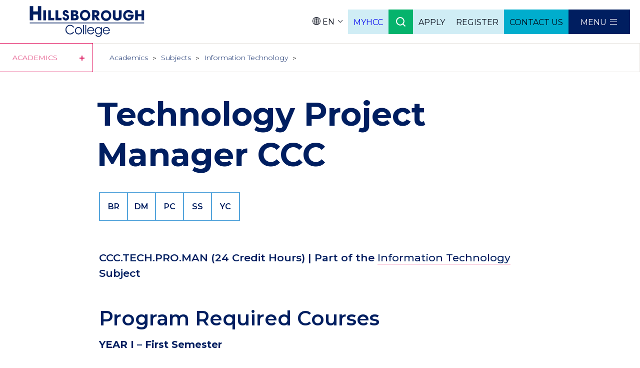

--- FILE ---
content_type: text/html; charset=UTF-8
request_url: https://www.hcfl.edu/academics/subjects/information-technology/technology-project-manager-ccc
body_size: 18195
content:
<!DOCTYPE html>
<html lang="en" dir="ltr">
<head>
  <meta charset="utf-8" />
<noscript><style>form.antibot * :not(.antibot-message) { display: none !important; }</style>
</noscript><link rel="canonical" href="https://www.hcfl.edu/academics/subjects/information-technology/technology-project-manager-ccc" />
<meta name="google" content="4oZFyNvqhC1rh4D61297-NupUe3v0cOpLozXIOSUG4Q" />
<meta name="Generator" content="Drupal 10 (https://www.drupal.org)" />
<meta name="MobileOptimized" content="width" />
<meta name="HandheldFriendly" content="true" />
<meta name="viewport" content="width=device-width, initial-scale=1.0" />
<style>.alert-severity-1803 { background: #C20000; }
.alert-severity-1804 { background: #54A4DB; }
.alert-severity-1805 { background: #001E60; }</style>
<link rel="icon" href="/core/misc/favicon.ico" type="image/vnd.microsoft.icon" />
<link rel="alternate" hreflang="en" href="https://www.hcfl.edu/academics/subjects/information-technology/technology-project-manager-ccc" />

      <title>Technology Project Manager CCC | Hillsborough College</title>
    <link rel="apple-touch-icon" sizes="180x180" href="/themes/hccfl/assets/favicons/apple-touch-icon.png">
  <link rel="icon" type="image/png" sizes="32x32" href="/themes/hccfl/assets/favicons/favicon-32x32.png">
  <link rel="icon" type="image/png" sizes="16x16" href="/themes/hccfl/assets/favicons/favicon-16x16.png">
  <link rel="manifest" href="/themes/hccfl/assets/favicons/site.webmanifest" crossorigin="use-credentials">
  <link rel="mask-icon" href="/themes/hccfl/assets/favicons/safari-pinned-tab.svg" color="#06357a">
  <link rel="shortcut icon" href="/themes/hccfl/assets/favicons/favicon.ico">
  <meta name="msapplication-TileColor" content="#001e60">
  <meta name="msapplication-config" content="/themes/hccfl/assets/favicons/browserconfig.xml">
  <meta name="theme-color" content="#ffffff">
  <link rel="stylesheet" media="all" href="/sites/default/files/css/css_t-ClJlcQbqGKrdWobj_Cgs7YiOQGJgfn1NevrgY5lXo.css?delta=0&amp;language=en&amp;theme=hccfl&amp;include=[base64]" />
<link rel="stylesheet" media="all" href="/sites/default/files/css/css_aw7OThTJ4MdRHVkVBuCYjlzFrsTZONNIpMrQq5U5APk.css?delta=1&amp;language=en&amp;theme=hccfl&amp;include=[base64]" />
<link rel="stylesheet" media="all" href="https://fonts.googleapis.com/css?family=Montserrat:300,300i,400,400i,500,500i,600,600i,700,700i,800,800i" />

  <script type="application/json" data-drupal-selector="drupal-settings-json">{"path":{"baseUrl":"\/","pathPrefix":"","currentPath":"node\/6308338","currentPathIsAdmin":false,"isFront":false,"currentLanguage":"en"},"pluralDelimiter":"\u0003","suppressDeprecationErrors":true,"gtag":{"tagId":"","consentMode":false,"otherIds":[],"events":[],"additionalConfigInfo":[]},"ajaxPageState":{"libraries":"[base64]","theme":"hccfl","theme_token":null},"ajaxTrustedUrl":{"\/search":true},"gtm":{"tagId":null,"settings":{"data_layer":"dataLayer","include_environment":false},"tagIds":["GTM-W7868GX"]},"field_group":{"html_element":{"mode":"full","context":"view","settings":{"classes":"degree-certificate__detail","id":"","element":"div","show_label":false,"label_element":"h3","attributes":"","effect":"none","speed":"fast"}}},"search_api_autocomplete":{"acquia_search":{"auto_submit":true}},"user":{"uid":0,"permissionsHash":"e95aa4865985a24920a68dd7200ffb765590b7475d60a518b1dfc7ce3647ba61"}}</script>
<script src="/sites/default/files/js/js_jEq3F9AoUlDN0_luWGlqpXQpf3nZgLKYVMc9osZK6NY.js?scope=header&amp;delta=0&amp;language=en&amp;theme=hccfl&amp;include=eJx1ilEKAyEMBS8kzZFCVp-ubdyIRtjjV_rXQn8GZpgD7hiMu9tE4lx166SCC0M0FLOiYJdCZePXH_KU-zu2cMaYlZrUK9ScwFNrfNGHwY68ZhQHYw9KCVmWepiQEU-WXlmWW7TWFQ76099VbEc4"></script>
<script src="/modules/contrib/google_tag/js/gtag.js?t9j1rb"></script>
<script src="/modules/contrib/google_tag/js/gtm.js?t9j1rb"></script>

</head>
<body class="path-node page-node-type-degree-certificate node-6308338">
<div id="hccfl-alerts__header"></div>
<noscript><iframe src="https://www.googletagmanager.com/ns.html?id=GTM-W7868GX"
                  height="0" width="0" style="display:none;visibility:hidden"></iframe></noscript>

  <div class="dialog-off-canvas-main-canvas" data-off-canvas-main-canvas>
      <div class="region region-alert">
    <div class="views-element-container block block-views block-views-blockalerts-block" id="block-views-block-alerts-block">
  
    
      <div><div class="view view-alerts view-id-alerts view-display-id-block js-view-dom-id-2a3373b4906e5e35aabd057f8d2bf839f4bb0d7ea8599e26d8d7cec5d1ec31e3">
  
          
      <div class="view-header">
      
    </div>
      
  
          </div>
</div>

  </div>

  </div>

<div class="layout-container">

  <header role="banner" class="header" aria-label="Header">
    <a href="#main-content" class="visually-hidden focusable skip-link">
    Skip to main content
  </a>
  <div class="header__group-left">
    <a href="/">
      <img src="/themes/hccfl/assets/svg-icons/logo.svg" alt="Hillsborough Community College Logo" class="header__logo" />
    </a>
  </div>
  <div class="header__group-right">
    <ul class="header__top-actions menu">
      <li class="header__top-actions__item menu-item">
        <div class="language-switcher-language-url block block-language block-language-blocklanguage-content" id="block-hccfl-languageswitcher" role="navigation">
  
      <h2 class="visually-hidden">Language</h2>
    
      <button class="lang-toggler">
      <svg class="icon" width="16" height="16" viewBox="0 0 16 16">
        <path fill="#000614" d="M 8,0 C 3.58,0 0,3.58 0,8 c 0,4.42 3.58,8 8,8 4.42,0 8,-3.58 8,-8 C 16,3.58 12.42,0 8,0 Z M 8.4,4.8 C 9.34,4.78 10.26,4.660001 11.12,4.459999 11.4,5.4 11.56,6.460001 11.6,7.600001 H 8.4 Z m 0,-0.799999 V 0.84 c 1,0.24 1.88,1.300002 2.46,2.84 C 10.08,3.86 9.26,3.980001 8.4,4.000001 Z M 7.6,0.84 v 3.160001 c -0.86,-0.02 -1.68,-0.12 -2.46,-0.3 C 5.72,2.160001 6.6,1.08 7.6,0.84 Z m 0,3.96 V 7.600001 H 4.4 C 4.44,6.460001 4.6,5.4 4.88,4.459999 5.74,4.660001 6.66,4.76 7.6,4.8 Z m -4,2.800001 H 0.8 C 0.88,6.06 1.44,4.660001 2.34,3.540001 2.86,3.82 3.44,4.06 4.08,4.26 3.82,5.240001 3.64,6.38 3.6,7.600001 Z M 3.6,8.42 C 3.64,9.64 3.8,10.74 4.1,11.759999 3.46,11.959999 2.88,12.2 2.36,12.48 1.46,11.34 0.9,9.94 0.82,8.42 Z M 4.4,8.4 h 3.2 v 2.8 C 6.66,11.22 5.74,11.34 4.88,11.54 4.6,10.599999 4.44,9.54 4.4,8.4 Z m 3.2,3.599999 v 3.14 C 6.6,14.9 5.72,13.84 5.14,12.3 5.92,12.14 6.74,12.019999 7.6,11.999999 Z M 8.4,15.16 V 11.999999 C 9.26,12.019999 10.08,12.12 10.86,12.3 10.28,13.84 9.4,14.919999 8.4,15.16 Z m 0,-3.96 V 8.4 h 3.2 c -0.04,1.14 -0.2,2.199999 -0.48,3.14 -0.86,-0.2 -1.78,-0.3 -2.72,-0.34 z m 4,-2.8 h 2.8 c -0.08,1.54 -0.64,2.94 -1.54,4.06 -0.52,-0.28 -1.1,-0.52 -1.74,-0.720001 C 12.18,10.74 12.36,9.62 12.4,8.4 Z m 0,-0.799999 C 12.36,6.38 12.2,5.26 11.9,4.24 c 0.64,-0.2 1.22,-0.44 1.74,-0.72 0.9,1.14 1.46,2.54 1.54,4.06 z M 13.1,2.92 C 12.66,3.139999 12.18,3.339999 11.66,3.5 11.32,2.580001 10.88,1.8 10.34,1.2 11.38,1.56 12.32,2.16 13.1,2.92 Z M 5.66,1.2 C 5.14,1.78 4.7,2.56 4.34,3.5 3.82,3.339999 3.34,3.16 2.9,2.94 3.68,2.14 4.62,1.56 5.66,1.2 Z M 2.9,13.08 C 3.34,12.860001 3.82,12.66 4.34,12.5 4.68,13.42 5.12,14.2 5.66,14.8 4.62,14.44 3.68,13.84 2.9,13.08 Z m 7.44,1.72 c 0.52,-0.58 0.98,-1.38 1.32,-2.3 0.52,0.16 1,0.340001 1.44,0.58 -0.78,0.76 -1.72,1.36 -2.76,1.72 z"/>
      </svg>
      <span class="lang-code">en</span>
    </button>
    <ul class="links"><li hreflang="en" data-drupal-link-system-path="node/6308338" class="en is-active" aria-current="page"><a href="/academics/subjects/information-technology/technology-project-manager-ccc" class="language-link is-active" hreflang="en" data-drupal-link-system-path="node/6308338" aria-current="page">English</a></li><li hreflang="es" data-drupal-link-system-path="node/6308338" class="es"><a href="/es/node/6308338" class="language-link" hreflang="es" data-drupal-link-system-path="node/6308338">Español</a></li></ul>
  </div>

      </li>
      <li class="header__top-actions__item menu-item">
        <div class="menu__link header__link secondary header__myhcc">
              
            <a href="https://my.hccfl.edu" target="_blank">MYHCC</a>
      
  


        </div>
      <li class="header__top-actions__item menu-item">
        <div role="search">
          <a href="/" class="header__link header__search"><span class="visually-hidden">Search</span></a>
        </div>
        <div class="header__search-overlay">
          
            <div class="field field--name-field-search-title field--type-string field--label-hidden field__item">What are you looking for?</div>
      
          <form class="views-exposed-form bef-exposed-form" data-drupal-selector="views-exposed-form-acquia-search-page" action="/search" method="get" id="views-exposed-form-acquia-search-page" accept-charset="UTF-8">
  <div class="form--inline clearfix">
  <div class="view__filters">
    <div class="search-container">
      <div class="js-form-item form-item js-form-type-search-api-autocomplete form-type-search-api-autocomplete js-form-item-search form-item-search">
      <label for="edit-search">Search</label>
  
        <input placeholder="What are you looking for?" data-drupal-selector="edit-search" data-search-api-autocomplete-search="acquia_search" class="form-autocomplete form-text" data-autocomplete-path="/search_api_autocomplete/acquia_search?display=page&amp;&amp;filter=search" type="text" id="edit-search" name="search" value="" size="30" maxlength="128" data-bef-auto-submit-exclude="1" />
        </div>

      <div data-drupal-selector="edit-actions" class="form-actions js-form-wrapper form-wrapper" id="edit-actions"><input data-drupal-selector="edit-submit-acquia-search" type="submit" id="edit-submit-acquia-search" value="Search" class="button js-form-submit form-submit" />
</div>

    </div>
    <div class="search__page-type-wrapper">
      <fieldset>
        <legend>Filter by type</legend>
        <span class="search__page-type-checkbox">
          <input type="checkbox" id="all" name="type[]" value="all"  checked >
          <label for="all">All</label>
        </span>
        <span class="search__page-type-checkbox">
          <input type="checkbox" id="page" name="type[]" value="page" >
          <label for="page">Page</label>
        </span>
        <span class="search__page-type-checkbox">
          <input type="checkbox" id="degree" name="type[]" value="degree" >
          <label for="degree">Degree / Certificate</label>
        </span>
        <span class="search__page-type-checkbox">
          <input type="checkbox" id="directory" name="type[]" value="directory" >
          <label for="directory">Directory</label>
        </span>
        <span class="search__page-type-checkbox">
          <input type="checkbox" id="subject" name="type[]" value="subject" >
          <label for="subject">Subject</label>
        </span>
        <span class="search__page-type-checkbox">
          <input type="checkbox" id="event" name="type[]" value="event" >
          <label for="event">Event</label>
        </span>
      </fieldset>
    </div>
  </div>
  
</div>

</form>

        </div>
      </li>
      
            <li class="header__top-actions__item menu-item">
      <a href="/admissions/apply-hcc"
         class="menu__link header__link secondary header__apply"><span
          class="menu__link__text">Apply</span></a>
          </li>
          <li class="header__top-actions__item menu-item">
      <a href="/academics/register-now"
         class="menu__link header__link secondary header__register"><span
          class="menu__link__text">Register</span></a>
          </li>
          <li class="header__top-actions__item menu-item">
      <a href="/about-us/contact-us"
         class="menu__link header__link secondary header__contact us"><span
          class="menu__link__text">Contact Us</span></a>
          </li>
  


      <li class="header__top-actions__item menu-item">
        <nav aria-label="Main">
          <a href="/" class="header__link header__menu-link">Menu</a>
        </nav>
      </li>
    </ul>
  </div>
  <div class="header__menus" aria-hidden="true">
    <div class="header__myhcc">
          
            <a href="https://my.hccfl.edu" target="_blank">MYHCC</a>
      
  


    </div>
    
            <ul class="menu menu-main" >
                  <li class="menu-item">
        <a href="/home" class="menu__link"><span class="menu__link__text">Home</span></a>
              </li>
                <li class="menu-item">
        <a href="/admissions/apply-hcc" class="menu__link"><span class="menu__link__text">Apply </span></a>
              </li>
                <li class="menu-item menu-item--expanded">
        <a href="/about-us" class="menu__link"><span class="menu__link__text">About Us</span></a>
                  <button class="toggle-menu">Toggle Submenu</button>
                    <ul class="menu">
                    <li class="menu-item">
        <a href="/about-us/mission-vision-and-values" class="menu__link"><span class="menu__link__text">Mission, Vision and Values</span></a>
              </li>
                <li class="menu-item menu-item--expanded">
        <a href="/about-us/contact-us" class="menu__link"><span class="menu__link__text">Contact Us</span></a>
                  <button class="toggle-menu">Toggle Submenu</button>
                    <ul class="menu">
                    <li class="menu-item menu-item--expanded">
        <a href="/about-us/contact-us/campus-contacts" class="menu__link"><span class="menu__link__text">Campus Contacts</span></a>
                  <button class="toggle-menu">Toggle Submenu</button>
                    <ul class="menu">
                    <li class="menu-item">
        <a href="/directory" class="menu__link"><span class="menu__link__text">Directory</span></a>
              </li>
      </ul>
    
              </li>
      </ul>
    
              </li>
                <li class="menu-item menu-item--expanded">
        <a href="/about-us/leadership" class="menu__link"><span class="menu__link__text">Leadership</span></a>
                  <button class="toggle-menu">Toggle Submenu</button>
                    <ul class="menu">
                    <li class="menu-item menu-item--expanded">
        <a href="/about-us/leadership/district-board-trustees" class="menu__link"><span class="menu__link__text">Board of Trustees</span></a>
                  <button class="toggle-menu">Toggle Submenu</button>
                    <ul class="menu">
                    <li class="menu-item">
        <a href="/about-us/leadership/board-trustees/notice-trustees-meetings" class="menu__link"><span class="menu__link__text">Notice of Trustees Meetings</span></a>
              </li>
      </ul>
    
              </li>
                <li class="menu-item">
        <a href="/about-us/leadership/campus-leadership" class="menu__link"><span class="menu__link__text">Campus Leadership</span></a>
              </li>
                <li class="menu-item">
        <a href="/about-us/leadership/general-counsel" class="menu__link"><span class="menu__link__text">General Counsel</span></a>
              </li>
                <li class="menu-item menu-item--expanded">
        <a href="/about-us/leadership/president" class="menu__link"><span class="menu__link__text">President</span></a>
                  <button class="toggle-menu">Toggle Submenu</button>
                    <ul class="menu">
                    <li class="menu-item">
        <a href="http://www.leg.state.fl.us/statutes/index.cfm?mode=View%20Statutes&amp;SubMenu=1&amp;App_mode=Display_Statute&amp;Search_String=1001.61&amp;URL=1000-1099/1001/Sections/1001.61.html" target="_blank" class="menu__link"><span class="menu__link__text">Statutory Authority</span></a>
              </li>
      </ul>
    
              </li>
      </ul>
    
              </li>
                <li class="menu-item">
        <a href="/about-us/administrative-rules-and-procedures" class="menu__link"><span class="menu__link__text">Administrative Rules and Procedures</span></a>
              </li>
                <li class="menu-item menu-item--expanded">
        <a href="/about-us/locations-and-directions" class="menu__link"><span class="menu__link__text">Locations and Directions</span></a>
                  <button class="toggle-menu">Toggle Submenu</button>
                    <ul class="menu">
                    <li class="menu-item menu-item--expanded">
        <a href="/about-us/locations-and-directions/brandon-campus" class="menu__link"><span class="menu__link__text">Brandon Campus</span></a>
                  <button class="toggle-menu">Toggle Submenu</button>
                    <ul class="menu">
                    <li class="menu-item">
        <a href="/about-us/locations-and-directions/brandon-campus/brandon-campus-factsheet" class="menu__link"><span class="menu__link__text">Brandon Campus Factsheet</span></a>
              </li>
                <li class="menu-item">
        <a href="/about-us/locations-and-directions/brandon-campus/brandon-clubs" class="menu__link"><span class="menu__link__text">Brandon Clubs</span></a>
              </li>
      </ul>
    
              </li>
                <li class="menu-item menu-item--expanded">
        <a href="/about-us/locations-and-directions/dale-mabry-campus" class="menu__link"><span class="menu__link__text">Dale Mabry Campus</span></a>
                  <button class="toggle-menu">Toggle Submenu</button>
                    <ul class="menu">
                    <li class="menu-item">
        <a href="/about-us/locations-and-directions/dale-mabry-campus/dale-mabry-campus-factsheet" class="menu__link"><span class="menu__link__text">Dale Mabry Campus Factsheet</span></a>
              </li>
                <li class="menu-item menu-item--expanded">
        <a href="/about-us/locations-and-directions/dale-mabry-campus/dale-mabry-clubs-and-organizations" class="menu__link"><span class="menu__link__text">Dale Mabry Clubs</span></a>
                  <button class="toggle-menu">Toggle Submenu</button>
                    <ul class="menu">
                    <li class="menu-item menu-item--expanded">
        <a href="/campus-life/dale-mabry-campus/dale-mabry-clubs/model-united-nations" class="menu__link"><span class="menu__link__text">Model United Nations</span></a>
                  <button class="toggle-menu">Toggle Submenu</button>
                    <ul class="menu">
                    <li class="menu-item">
        <a href="/about-us/locations-and-directions/dale-mabry-campus/dale-mabry-clubs/model-united-nations/model-united-nations-conferences" class="menu__link"><span class="menu__link__text">Model United Nations Conferences</span></a>
              </li>
      </ul>
    
              </li>
      </ul>
    
              </li>
      </ul>
    
              </li>
                <li class="menu-item">
        <a href="/about-us/locations-and-directions/hcc-education-center-macdill-air-force-base" class="menu__link"><span class="menu__link__text">MacDill Center Directions</span></a>
              </li>
                <li class="menu-item menu-item--expanded">
        <a href="/about-us/locations-and-directions/plant-city-campus" class="menu__link"><span class="menu__link__text">Plant City Campus</span></a>
                  <button class="toggle-menu">Toggle Submenu</button>
                    <ul class="menu">
                    <li class="menu-item">
        <a href="/about-us/locations-and-directions/plant-city-campus/plant-city-clubs" class="menu__link"><span class="menu__link__text">Plant City Clubs</span></a>
              </li>
                <li class="menu-item">
        <a href="/about-us/locations-and-directions/plant-city-campus/john-r-trinkle-center" class="menu__link"><span class="menu__link__text">John R. Trinkle Center</span></a>
              </li>
                <li class="menu-item">
        <a href="/about-us/locations-and-directions/plant-city-campus/plant-city-campus-factsheet" class="menu__link"><span class="menu__link__text">Plant City Campus Factsheet</span></a>
              </li>
      </ul>
    
              </li>
                <li class="menu-item menu-item--expanded">
        <a href="/about-us/locations-and-directions/southshore-campus" class="menu__link"><span class="menu__link__text">SouthShore Campus</span></a>
                  <button class="toggle-menu">Toggle Submenu</button>
                    <ul class="menu">
                    <li class="menu-item">
        <a href="/about-us/locations-and-directions/southshore-campus/southshore-campus-factsheet" class="menu__link"><span class="menu__link__text">Southshore Campus Factsheet</span></a>
              </li>
                <li class="menu-item">
        <a href="/about-us/locations-and-directions/southshore-campus/southshore-clubs" class="menu__link"><span class="menu__link__text">SouthShore Clubs</span></a>
              </li>
      </ul>
    
              </li>
                <li class="menu-item menu-item--expanded">
        <a href="/about-us/locations-and-directions/ybor-city-campus" class="menu__link"><span class="menu__link__text">Ybor City Campus</span></a>
                  <button class="toggle-menu">Toggle Submenu</button>
                    <ul class="menu">
                    <li class="menu-item">
        <a href="/about-us/locations-and-directions/ybor-city-campus/ybor-city-campus-factsheet" class="menu__link"><span class="menu__link__text">Ybor City Campus Factsheet</span></a>
              </li>
      </ul>
    
              </li>
                <li class="menu-item">
        <a href="/about-us/locations-and-directions/ybor-city-campus-training-center" class="menu__link"><span class="menu__link__text">Ybor City Campus Training Center</span></a>
              </li>
                <li class="menu-item">
        <a href="/about-us/locations-and-directions/regent" class="menu__link"><span class="menu__link__text">The Regent</span></a>
              </li>
                <li class="menu-item">
        <a href="/about-us/locations-and-directions/dr-gwendolyn-w-stephenson-district-administration-center" class="menu__link"><span class="menu__link__text">Dr. Gwendolyn W. Stephenson District Administration Center</span></a>
              </li>
                <li class="menu-item">
        <a href="/student-services/public-safety/parking" class="menu__link"><span class="menu__link__text">Parking</span></a>
              </li>
      </ul>
    
              </li>
                <li class="menu-item menu-item--expanded">
        <a href="/about-us/consumer-information" class="menu__link"><span class="menu__link__text">Consumer Information</span></a>
                  <button class="toggle-menu">Toggle Submenu</button>
                    <ul class="menu">
                    <li class="menu-item">
        <a href="/about-us/consumer-information/economic-security-report-resources" class="menu__link"><span class="menu__link__text">Economic Security Report Resources</span></a>
              </li>
                <li class="menu-item">
        <a href="/about-us/consumer-information/public-records-request" class="menu__link"><span class="menu__link__text">Public Records Request</span></a>
              </li>
                <li class="menu-item">
        <a href="/about-us/consumer-information/social-security-number-collection-usage" class="menu__link"><span class="menu__link__text">SSN Collection</span></a>
              </li>
                <li class="menu-item">
        <a href="/about-us/consumer-information/student-athlete-outcomes" class="menu__link"><span class="menu__link__text">Student-Athlete Outcomes</span></a>
              </li>
      </ul>
    
              </li>
                <li class="menu-item menu-item--expanded">
        <a href="/about-us/title-ix-and-civil-rights-compliance" class="menu__link"><span class="menu__link__text">Title IX and Civil Rights Compliance</span></a>
                  <button class="toggle-menu">Toggle Submenu</button>
                    <ul class="menu">
                    <li class="menu-item">
        <a href="/about-us/title-ix-and-civil-rights-compliance/title-ix" class="menu__link"><span class="menu__link__text">Title IX</span></a>
              </li>
                <li class="menu-item menu-item--expanded">
        <a href="/about-us/title-ix-and-civil-rights-compliance/19th-annual-national-bbcb-summit" class="menu__link"><span class="menu__link__text">The National BBCB Summit</span></a>
                  <button class="toggle-menu">Toggle Submenu</button>
                    <ul class="menu">
                    <li class="menu-item">
        <a href="/about-us/title-ix-and-civil-rights-compliance/national-bbcb-summit/history-bbcb" class="menu__link"><span class="menu__link__text">History Of BBCB Summit</span></a>
              </li>
      </ul>
    
              </li>
      </ul>
    
              </li>
                <li class="menu-item menu-item--expanded">
        <a href="/about-us/facts-and-information" class="menu__link"><span class="menu__link__text">Facts and Information</span></a>
                  <button class="toggle-menu">Toggle Submenu</button>
                    <ul class="menu">
                    <li class="menu-item">
        <a href="/about-us/facts-and-information/artificial-intelligence-hcc" class="menu__link"><span class="menu__link__text">Artificial Intelligence Statement of Principle</span></a>
              </li>
                <li class="menu-item">
        <a href="/about-us/facts-and-information/strategic-plan" class="menu__link"><span class="menu__link__text">Strategic Plan</span></a>
              </li>
      </ul>
    
              </li>
                <li class="menu-item">
        <a href="https://hccfoundation.com/" target="_blank" class="menu__link"><span class="menu__link__text">HC Foundation</span></a>
              </li>
                <li class="menu-item menu-item--expanded">
        <a href="/about-us/human-resources" class="menu__link"><span class="menu__link__text">Human Resources</span></a>
                  <button class="toggle-menu">Toggle Submenu</button>
                    <ul class="menu">
                    <li class="menu-item menu-item--expanded">
        <a href="https://hcfl.wd1.myworkdayjobs.com/hcjobs" target="_blank" class="menu__link"><span class="menu__link__text">Work at HC</span></a>
                  <button class="toggle-menu">Toggle Submenu</button>
                    <ul class="menu">
                    <li class="menu-item">
        <a href="https://hcfl.wd1.myworkdayjobs.com/hcjobs" target="_blank" class="menu__link"><span class="menu__link__text">External Applicants</span></a>
              </li>
                <li class="menu-item">
        <a href="https://www.myworkday.com/hcfl/d/task/1422%2411.htmld" target="_blank" class="menu__link"><span class="menu__link__text">Internal Applicants</span></a>
              </li>
      </ul>
    
              </li>
      </ul>
    
              </li>
                <li class="menu-item">
        <a href="http://news.hccfl.edu" target="_blank" class="menu__link"><span class="menu__link__text">Newsroom</span></a>
              </li>
                <li class="menu-item">
        <a href="/about-us/administration-and-finance/purchasing" class="menu__link"><span class="menu__link__text">Purchasing</span></a>
              </li>
      </ul>
    
              </li>
                <li class="menu-item">
        <a href="/about-us/leadership/district-board-trustees" class="menu__link"><span class="menu__link__text">Board of Trustees</span></a>
              </li>
                <li class="menu-item menu-item--expanded menu-item--active-trail">
        <a href="/academics" class="menu__link"><span class="menu__link__text">Academics</span></a>
                  <button class="toggle-menu">Toggle Submenu</button>
                    <ul class="menu">
                    <li class="menu-item">
        <a href="/academics/register-now" class="menu__link"><span class="menu__link__text">Register Now</span></a>
              </li>
                <li class="menu-item">
        <a href="/academics/types-degrees-hcc" class="menu__link"><span class="menu__link__text">Types of Degrees Offered</span></a>
              </li>
                <li class="menu-item">
        <a href="/academics/associate-arts" class="menu__link"><span class="menu__link__text">Associate in Arts</span></a>
              </li>
                <li class="menu-item menu-item--expanded">
        <a href="/academics/associate-science-degrees-and-certificates" class="menu__link"><span class="menu__link__text">Associate in Science</span></a>
                  <button class="toggle-menu">Toggle Submenu</button>
                    <ul class="menu">
                    <li class="menu-item menu-item--expanded">
        <a href="/academics/associate-science/apprenticeships" class="menu__link"><span class="menu__link__text">Apprenticeships</span></a>
                  <button class="toggle-menu">Toggle Submenu</button>
                    <ul class="menu">
                    <li class="menu-item">
        <a href="/academics/associate-science/apprenticeships/carpentry-apprenticeship" class="menu__link"><span class="menu__link__text">Carpentry Apprenticeship</span></a>
              </li>
                <li class="menu-item">
        <a href="/academics/associate-science/apprenticeships/commercial-electrician-apprenticeship" class="menu__link"><span class="menu__link__text">Commercial Electrician Apprenticeship</span></a>
              </li>
                <li class="menu-item">
        <a href="/academics/associate-science/apprenticeships/fire-sprinkler-fitter-apprenticeship" class="menu__link"><span class="menu__link__text">Fire Sprinkler Fitter Apprenticeship</span></a>
              </li>
                <li class="menu-item">
        <a href="/academics/associate-science/apprenticeships/hvacr-technician-apprenticeship" class="menu__link"><span class="menu__link__text">HVAC Technician Apprenticeship</span></a>
              </li>
                <li class="menu-item">
        <a href="/academics/associate-science/apprenticeships/pipefitter-apprenticeship" class="menu__link"><span class="menu__link__text">Pipefitter Apprenticeship</span></a>
              </li>
                <li class="menu-item">
        <a href="/academics/associate-science/apprenticeships/plumber-apprenticeship" class="menu__link"><span class="menu__link__text">Plumber Apprenticeship</span></a>
              </li>
                <li class="menu-item">
        <a href="/academics/associate-science/apprenticeships/roofer-apprenticeship" class="menu__link"><span class="menu__link__text">Roofer Apprenticeship</span></a>
              </li>
                <li class="menu-item">
        <a href="/academics/associate-science/apprenticeships/sheet-metal-fabricator-apprenticeship" class="menu__link"><span class="menu__link__text">Sheet Metal Fabricator Apprenticeship</span></a>
              </li>
      </ul>
    
              </li>
      </ul>
    
              </li>
                <li class="menu-item">
        <a href="/academics/z-academic-resources" class="menu__link"><span class="menu__link__text">A-Z Academic Resources</span></a>
              </li>
                <li class="menu-item">
        <a href="/academics/academic-calendars" class="menu__link"><span class="menu__link__text">Academic Calendars</span></a>
              </li>
                <li class="menu-item menu-item--expanded">
        <a href="/academics/academic-initiatives" class="menu__link"><span class="menu__link__text">Academic Initiatives</span></a>
                  <button class="toggle-menu">Toggle Submenu</button>
                    <ul class="menu">
                    <li class="menu-item">
        <a href="/academics/academic-initiatives/quality-enhancement-plan-qep" class="menu__link"><span class="menu__link__text">Hillsborough College Quality Enhancement Plan (QEP)</span></a>
              </li>
                <li class="menu-item">
        <a href="/academics/academic-initiatives/textbook-affordability" class="menu__link"><span class="menu__link__text">Textbook Affordability</span></a>
              </li>
      </ul>
    
              </li>
                <li class="menu-item">
        <a href="/browse-all-degrees-certificates" class="menu__link"><span class="menu__link__text">Browse All Degrees and Certificates</span></a>
              </li>
                <li class="menu-item">
        <a href="/academics/catalogs" class="menu__link"><span class="menu__link__text">Catalogs</span></a>
              </li>
                <li class="menu-item menu-item--expanded">
        <a href="/academics/digital-badges" class="menu__link"><span class="menu__link__text">Digital Badges</span></a>
                  <button class="toggle-menu">Toggle Submenu</button>
                    <ul class="menu">
                    <li class="menu-item">
        <a href="/academics/digital-badges/fundamentals-written-communication" class="menu__link"><span class="menu__link__text">Fundamentals of Written Communication</span></a>
              </li>
      </ul>
    
              </li>
                <li class="menu-item menu-item--expanded">
        <a href="/academics/hcc-online" class="menu__link"><span class="menu__link__text">HC Online</span></a>
                  <button class="toggle-menu">Toggle Submenu</button>
                    <ul class="menu">
                    <li class="menu-item">
        <a href="/academics/hcc-online/professional-licensure-disclosures" class="menu__link"><span class="menu__link__text">Professional Licensure Disclosures</span></a>
              </li>
      </ul>
    
              </li>
                <li class="menu-item">
        <a href="/all-faculty" class="menu__link"><span class="menu__link__text">Faculty Directory</span></a>
              </li>
                <li class="menu-item">
        <a href="/academics/gainful-employment-disclosures" class="menu__link"><span class="menu__link__text">Gainful Employment Disclosures</span></a>
              </li>
                <li class="menu-item">
        <a href="https://libguides.hccfl.edu/hcclibraries" target="_blank" class="menu__link"><span class="menu__link__text">Library</span></a>
              </li>
                <li class="menu-item">
        <a href="/academics/workforce-and-lifelong-learning" class="menu__link"><span class="menu__link__text">Workforce and Lifelong Learning</span></a>
              </li>
                <li class="menu-item">
        <a href="/academics/types-classes" class="menu__link"><span class="menu__link__text">Types of Classes</span></a>
              </li>
                <li class="menu-item">
        <a href="/academics/articulation-agreements" class="menu__link"><span class="menu__link__text">Articulation Agreements</span></a>
              </li>
                <li class="menu-item">
        <a href="/academics/math-pathways" class="menu__link"><span class="menu__link__text">Math Pathways</span></a>
              </li>
                <li class="menu-item">
        <a href="/academics/undergraduate-research" class="menu__link"><span class="menu__link__text">Undergraduate Research</span></a>
              </li>
      </ul>
    
              </li>
                <li class="menu-item menu-item--expanded">
        <a href="/admissions" class="menu__link"><span class="menu__link__text">Admissions</span></a>
                  <button class="toggle-menu">Toggle Submenu</button>
                    <ul class="menu">
                    <li class="menu-item">
        <a href="/admissions/apply-hcc" class="menu__link"><span class="menu__link__text">Apply Now</span></a>
              </li>
                <li class="menu-item menu-item--expanded">
        <a href="/admissions/steps-enroll" class="menu__link"><span class="menu__link__text">Steps to Enroll</span></a>
                  <button class="toggle-menu">Toggle Submenu</button>
                    <ul class="menu">
                    <li class="menu-item menu-item--expanded">
        <a href="/admissions/steps-enroll/first-time-college" class="menu__link"><span class="menu__link__text">First Time in College</span></a>
                  <button class="toggle-menu">Toggle Submenu</button>
                    <ul class="menu">
                    <li class="menu-item">
        <a href="/admissions/steps-enroll/first-time-college/options-high-school-students" class="menu__link"><span class="menu__link__text">Options for High School Students</span></a>
              </li>
      </ul>
    
              </li>
                <li class="menu-item">
        <a href="/admissions/steps-enroll/dual-enrollment-and-early-admissions" class="menu__link"><span class="menu__link__text">Dual Enrollment</span></a>
              </li>
                <li class="menu-item">
        <a href="/admissions/steps-enroll/former-students-returning" class="menu__link"><span class="menu__link__text">Former Students Returning</span></a>
              </li>
                <li class="menu-item">
        <a href="/academics/subjects/health-and-medical/health-sciences-admissions" class="menu__link"><span class="menu__link__text">Health Science Admissions</span></a>
              </li>
                <li class="menu-item menu-item--expanded">
        <a href="/admissions/steps-enroll/steps-enroll-f-1-international-students" class="menu__link"><span class="menu__link__text">​​International Students</span></a>
                  <button class="toggle-menu">Toggle Submenu</button>
                    <ul class="menu">
                    <li class="menu-item">
        <a href="/admissions/steps-enroll/international-students/international-secondary-school-requirements-admission" class="menu__link"><span class="menu__link__text">International Secondary School Requirements for Admission</span></a>
              </li>
      </ul>
    
              </li>
                <li class="menu-item">
        <a href="/admissions/steps-enroll/transfer-students" class="menu__link"><span class="menu__link__text">Transfer Students</span></a>
              </li>
                <li class="menu-item">
        <a href="/admissions/steps-enroll/visiting-transient-students" class="menu__link"><span class="menu__link__text">Visiting (Transient) Students</span></a>
              </li>
                <li class="menu-item">
        <a href="/admissions/steps-enroll/pasos-para-unirse-hcc" class="menu__link"><span class="menu__link__text">Pasos para unirse a HC</span></a>
              </li>
      </ul>
    
              </li>
                <li class="menu-item">
        <a href="/admissions/frequently-asked-questions" class="menu__link"><span class="menu__link__text">Frequently Asked Questions</span></a>
              </li>
                <li class="menu-item">
        <a href="/admissions/hcc-hawk-card" class="menu__link"><span class="menu__link__text">Hawk Card</span></a>
              </li>
                <li class="menu-item menu-item--expanded">
        <a href="/resources/student-id" class="menu__link"><span class="menu__link__text">HC Login</span></a>
              </li>
                <li class="menu-item menu-item--expanded">
        <a href="/admissions/office-registrar" class="menu__link"><span class="menu__link__text">Office of the Registrar</span></a>
                  <button class="toggle-menu">Toggle Submenu</button>
                    <ul class="menu">
                    <li class="menu-item">
        <a href="/admissions/office-registrar/dropwithdrawal-consequences" class="menu__link"><span class="menu__link__text">Drop/Withdrawal Consequences</span></a>
              </li>
                <li class="menu-item">
        <a href="/admissions/office-registrar/ferpa" class="menu__link"><span class="menu__link__text">FERPA</span></a>
              </li>
                <li class="menu-item">
        <a href="/admissions/office-registrar/request-hcc-transcripts" class="menu__link"><span class="menu__link__text">Request Transcripts</span></a>
              </li>
                <li class="menu-item">
        <a href="/admissions/office-registrar/senior-citizen-waiver" class="menu__link"><span class="menu__link__text">Senior Citizen Waiver</span></a>
              </li>
                <li class="menu-item">
        <a href="/admissions/office-registrar/transcripts" class="menu__link"><span class="menu__link__text">Transcripts</span></a>
              </li>
      </ul>
    
              </li>
                <li class="menu-item menu-item--expanded">
        <a href="/academics/register-now" class="menu__link"><span class="menu__link__text">Register Now</span></a>
                  <button class="toggle-menu">Toggle Submenu</button>
                    <ul class="menu">
                    <li class="menu-item">
        <a href="/admissions/register-now/flexible-start-classes" class="menu__link"><span class="menu__link__text">Flexible Start Classes</span></a>
              </li>
                <li class="menu-item">
        <a href="/admissions/register-now/student-how-videos" class="menu__link"><span class="menu__link__text">Student How To Videos</span></a>
              </li>
      </ul>
    
              </li>
                <li class="menu-item menu-item--expanded">
        <a href="/admissions/proof-residency-tuition-purposes" class="menu__link"><span class="menu__link__text">Residency</span></a>
                  <button class="toggle-menu">Toggle Submenu</button>
                    <ul class="menu">
                    <li class="menu-item">
        <a href="/admissions/residency/residency-reclassification" class="menu__link"><span class="menu__link__text">Residency Reclassification</span></a>
              </li>
      </ul>
    
              </li>
                <li class="menu-item">
        <a href="/admissions/orientation" class="menu__link"><span class="menu__link__text">Orientation</span></a>
              </li>
      </ul>
    
              </li>
                <li class="menu-item menu-item--expanded">
        <a href="/paying-college" class="menu__link"><span class="menu__link__text">Paying for College</span></a>
                  <button class="toggle-menu">Toggle Submenu</button>
                    <ul class="menu">
                    <li class="menu-item menu-item--expanded">
        <a href="/paying-college/financial-aid" class="menu__link"><span class="menu__link__text">Financial Aid and Scholarships</span></a>
                  <button class="toggle-menu">Toggle Submenu</button>
                    <ul class="menu">
                    <li class="menu-item">
        <a href="https://hccfl.financialaidtv.com/" target="_blank" class="menu__link"><span class="menu__link__text">Financial Aid TV</span></a>
              </li>
                <li class="menu-item">
        <a href="/paying-college/financial-aid-and-scholarships/loan-repayment" class="menu__link"><span class="menu__link__text">Loan Repayment</span></a>
              </li>
                <li class="menu-item menu-item--expanded">
        <a href="/paying-college/financial-aid-and-scholarships/scholarships-grants-and-work-study" class="menu__link"><span class="menu__link__text">Scholarships, Grants and Work Study</span></a>
                  <button class="toggle-menu">Toggle Submenu</button>
                    <ul class="menu">
                    <li class="menu-item">
        <a href="/paying-college/financial-aid-and-scholarships/scholarships-grants-and-work-study/higher-education-emergency-relief-fund" class="menu__link"><span class="menu__link__text">The CARES Act</span></a>
              </li>
                <li class="menu-item menu-item--expanded">
        <a href="/paying-college/financial-aid-and-scholarships/scholarships-grants-and-work-study/scholarships" class="menu__link"><span class="menu__link__text">Scholarships</span></a>
                  <button class="toggle-menu">Toggle Submenu</button>
                    <ul class="menu">
                    <li class="menu-item">
        <a href="/paying-college/financial-aid-and-scholarships/scholarships-grants-and-work-study/scholarships/florida-first-responders-scholarship-program" class="menu__link"><span class="menu__link__text">Florida First Responders Scholarship Program</span></a>
              </li>
      </ul>
    
              </li>
                <li class="menu-item menu-item--expanded">
        <a href="/paying-college/financial-aid-and-scholarships/scholarships-grants-and-work-study/grants" class="menu__link"><span class="menu__link__text">Grants</span></a>
                  <button class="toggle-menu">Toggle Submenu</button>
                    <ul class="menu">
                    <li class="menu-item">
        <a href="/paying-college/financial-aid-and-scholarships/scholarships-grants-and-work-study/grants/pell-census-date" class="menu__link"><span class="menu__link__text">Pell Census Date</span></a>
              </li>
                <li class="menu-item">
        <a href="/paying-college/financial-aid-and-scholarships/scholarships-grants-and-work-study/grants/year-round-pell-census" class="menu__link"><span class="menu__link__text">Year Round Pell</span></a>
              </li>
      </ul>
    
              </li>
      </ul>
    
              </li>
                <li class="menu-item menu-item--expanded">
        <a href="/paying-college/financial-aid-and-scholarships/student-loan-information" class="menu__link"><span class="menu__link__text">Student Loan Information</span></a>
                  <button class="toggle-menu">Toggle Submenu</button>
                    <ul class="menu">
                    <li class="menu-item">
        <a href="/paying-college/financial-aid-and-scholarships/student-loan-information/federal-direct-plus-loans" class="menu__link"><span class="menu__link__text">Federal Direct PLUS loans</span></a>
              </li>
                <li class="menu-item">
        <a href="/paying-college/financial-aid-and-scholarships/student-loan-information/private-loans" class="menu__link"><span class="menu__link__text">Private Loans</span></a>
              </li>
      </ul>
    
              </li>
                <li class="menu-item menu-item--expanded">
        <a href="/paying-college/financial-aid-and-scholarships/applying-financial-aid" class="menu__link"><span class="menu__link__text">Applying for Financial Aid</span></a>
                  <button class="toggle-menu">Toggle Submenu</button>
                    <ul class="menu">
                    <li class="menu-item">
        <a href="/paying-college/financial-aid-and-scholarships/applying-financial-aid/important-dates" class="menu__link"><span class="menu__link__text">Important Dates</span></a>
              </li>
                <li class="menu-item menu-item--expanded">
        <a href="/paying-college/financial-aid-and-scholarships/applying-financial-aid/apply-online-financial-aid" class="menu__link"><span class="menu__link__text">Apply Online For Financial Aid</span></a>
                  <button class="toggle-menu">Toggle Submenu</button>
                    <ul class="menu">
                    <li class="menu-item">
        <a href="/paying-college/financial-aid-and-scholarships/applying-financial-aid/apply-online-financial-aid/financial-aid-checklist" class="menu__link"><span class="menu__link__text">Financial Aid Checklist</span></a>
              </li>
      </ul>
    
              </li>
                <li class="menu-item">
        <a href="/paying-college/financial-aid-and-scholarships/applying-financial-aid/consumer-information-rights-and-responsibilities" class="menu__link"><span class="menu__link__text">Rights And Responsibilities</span></a>
              </li>
      </ul>
    
              </li>
                <li class="menu-item menu-item--expanded">
        <a href="/paying-college/financial-aid-and-scholarships/financial-aid-eligibility" class="menu__link"><span class="menu__link__text">Financial Aid Eligibility</span></a>
                  <button class="toggle-menu">Toggle Submenu</button>
                    <ul class="menu">
                    <li class="menu-item">
        <a href="/paying-college/financial-aid-and-scholarships/financial-aid-eligibility/verification-policy" class="menu__link"><span class="menu__link__text">Verification Policy</span></a>
              </li>
                <li class="menu-item">
        <a href="/paying-college/financial-aid-and-scholarships/financial-aid-eligibility/return-unearned-funds" class="menu__link"><span class="menu__link__text">Return of Unearned Funds</span></a>
              </li>
      </ul>
    
              </li>
                <li class="menu-item">
        <a href="/paying-college/financial-aid-and-scholarships/financial-literacy-and-default-management" class="menu__link"><span class="menu__link__text">Financial Literacy and Default Management</span></a>
              </li>
                <li class="menu-item">
        <a href="/student-services/veteran-student-affairs/financial-aid-veterans" class="menu__link"><span class="menu__link__text">Financial Aid for Veterans</span></a>
              </li>
                <li class="menu-item">
        <a href="/paying-college/financial-aid-and-scholarships/satisfactory-academic-progress" class="menu__link"><span class="menu__link__text">Satisfactory Academic Progress</span></a>
              </li>
                <li class="menu-item">
        <a href="/paying-college/financial-aid-and-scholarships/financial-aid-forms" class="menu__link"><span class="menu__link__text">Financial Aid Forms</span></a>
              </li>
      </ul>
    
              </li>
                <li class="menu-item">
        <a href="/paying-college/financial-privacy" class="menu__link"><span class="menu__link__text">Financial Privacy</span></a>
              </li>
                <li class="menu-item menu-item--expanded">
        <a href="/paying-college/payment-information" class="menu__link"><span class="menu__link__text">Payment Information</span></a>
                  <button class="toggle-menu">Toggle Submenu</button>
                    <ul class="menu">
                    <li class="menu-item">
        <a href="/paying-college/payment-information/bankmobile-disbursements" class="menu__link"><span class="menu__link__text">BankMobile Disbursements</span></a>
              </li>
                <li class="menu-item">
        <a href="https://hccfledu.securepayments.cardpointe.com/pay" target="_blank" class="menu__link"><span class="menu__link__text">Childcare Tuition Payment</span></a>
              </li>
                <li class="menu-item">
        <a href="/paying-college/payment-information/florida-prepaid" class="menu__link"><span class="menu__link__text">Florida Prepaid</span></a>
              </li>
                <li class="menu-item">
        <a href="https://payit.nelnet.net/form/CgGZwGQE" target="_blank" class="menu__link"><span class="menu__link__text">Pay Online for Health Sciences Application, Testing, Other Fees</span></a>
              </li>
                <li class="menu-item">
        <a href="https://payit.nelnet.net/form/72xnQmmC" target="_blank" class="menu__link"><span class="menu__link__text">Pay Online for Workforce, Law Enforcement, Fire Fighting, EMS/Paramedic Background Check Fees</span></a>
              </li>
                <li class="menu-item">
        <a href="/paying-college/payment-information/pay-mail" class="menu__link"><span class="menu__link__text">Pay by Mail</span></a>
              </li>
                <li class="menu-item">
        <a href="/paying-college/payment-information/pay-campus" class="menu__link"><span class="menu__link__text">Pay on Campus</span></a>
              </li>
                <li class="menu-item">
        <a href="/paying-college/payment-information/tax-information" class="menu__link"><span class="menu__link__text">Tax Information</span></a>
              </li>
                <li class="menu-item">
        <a href="/paying-college/payment-information/third-party-sponsors" class="menu__link"><span class="menu__link__text">Third Party Sponsors</span></a>
              </li>
                <li class="menu-item">
        <a href="/paying-college/payment-information/tuition-installment-plan-tips" class="menu__link"><span class="menu__link__text">Tuition Installment Plan (TIPS)</span></a>
              </li>
                <li class="menu-item">
        <a href="/paying-college/payment-information/nelnet-epay-online-tuition-payment" class="menu__link"><span class="menu__link__text">Nelnet ePay Online Tuition Payment</span></a>
              </li>
      </ul>
    
              </li>
                <li class="menu-item menu-item--expanded">
        <a href="/paying-college/refunds" class="menu__link"><span class="menu__link__text">Refunds</span></a>
                  <button class="toggle-menu">Toggle Submenu</button>
                    <ul class="menu">
                    <li class="menu-item">
        <a href="/paying-college/refunds/money-back-guarantee" class="menu__link"><span class="menu__link__text">Money Back Guarantee</span></a>
              </li>
      </ul>
    
              </li>
                <li class="menu-item">
        <a href="/paying-college/tuition-and-fees" class="menu__link"><span class="menu__link__text">Tuition and Fees</span></a>
              </li>
                <li class="menu-item">
        <a href="/paying-college/cost-attendance" class="menu__link"><span class="menu__link__text">Cost Of Attendance</span></a>
              </li>
      </ul>
    
              </li>
                <li class="menu-item menu-item--expanded">
        <a href="/student-services" class="menu__link"><span class="menu__link__text">Student Services</span></a>
                  <button class="toggle-menu">Toggle Submenu</button>
                    <ul class="menu">
                    <li class="menu-item menu-item--expanded">
        <a href="/student-services/academic-advising" class="menu__link"><span class="menu__link__text">Academic Advising</span></a>
                  <button class="toggle-menu">Toggle Submenu</button>
                    <ul class="menu">
                    <li class="menu-item">
        <a href="/support-services/academic-advising/hawkgps" class="menu__link"><span class="menu__link__text">HawkGPS</span></a>
              </li>
      </ul>
    
              </li>
                <li class="menu-item">
        <a href="/student-services/student-services-z" class="menu__link"><span class="menu__link__text">A-Z Student Services</span></a>
              </li>
                <li class="menu-item">
        <a href="/student-services/academic-success-centers" class="menu__link"><span class="menu__link__text">Academic Success Centers</span></a>
              </li>
                <li class="menu-item menu-item--expanded">
        <a href="https://hccfl.bncollege.com/" target="_blank" class="menu__link"><span class="menu__link__text">Bookstore</span></a>
                  <button class="toggle-menu">Toggle Submenu</button>
                    <ul class="menu">
                    <li class="menu-item">
        <a href="/student-services/bookstore/hawk-book-bundle" class="menu__link"><span class="menu__link__text">Hawk Book Bundle</span></a>
              </li>
                <li class="menu-item">
        <a href="/student-services/bookstore/inclusive-access" class="menu__link"><span class="menu__link__text">Inclusive Access</span></a>
              </li>
                <li class="menu-item">
        <a href="/student-services/bookstore/subject-areas" class="menu__link"><span class="menu__link__text">Subject Areas</span></a>
              </li>
      </ul>
    
              </li>
                <li class="menu-item menu-item--expanded">
        <a href="/support-services/career-resource-centers" class="menu__link"><span class="menu__link__text">Career Resource Centers</span></a>
                  <button class="toggle-menu">Toggle Submenu</button>
                    <ul class="menu">
                    <li class="menu-item">
        <a href="/student-services/career-resource-centers/job-search-skills" class="menu__link"><span class="menu__link__text">Job Search Skills</span></a>
              </li>
                <li class="menu-item">
        <a href="/student-services/career-resource-centers/exploration" class="menu__link"><span class="menu__link__text">Exploration</span></a>
              </li>
                <li class="menu-item">
        <a href="/student-services/career-resource-centers/career-assessment" class="menu__link"><span class="menu__link__text">Career Assessment</span></a>
              </li>
                <li class="menu-item">
        <a href="/student-services/career-resource-centers/employment" class="menu__link"><span class="menu__link__text">Employment</span></a>
              </li>
                <li class="menu-item">
        <a href="/student-services/career-resource-centers/career-resource-center-events" class="menu__link"><span class="menu__link__text">Career Resource Center Events</span></a>
              </li>
                <li class="menu-item">
        <a href="/student-services/career-resource-centers/federal-work-study" class="menu__link"><span class="menu__link__text">Federal Work Study</span></a>
              </li>
                <li class="menu-item menu-item--expanded">
        <a href="/student-services/career-resource-centers/career-resources-workforce-students" class="menu__link"><span class="menu__link__text">Career Resources for Workforce Students</span></a>
                  <button class="toggle-menu">Toggle Submenu</button>
                    <ul class="menu">
                    <li class="menu-item">
        <a href="/student-services/career-resource-centers/career-resources-workforce-students/current-workforce-students" class="menu__link"><span class="menu__link__text">Current Workforce Students</span></a>
              </li>
                <li class="menu-item">
        <a href="/student-services/career-resource-centers/career-resources-workforce-students/workforce-alumni" class="menu__link"><span class="menu__link__text">Workforce Alumni</span></a>
              </li>
      </ul>
    
              </li>
      </ul>
    
              </li>
                <li class="menu-item menu-item--expanded">
        <a href="/student-services/child-development-center" class="menu__link"><span class="menu__link__text">Childcare</span></a>
              </li>
                <li class="menu-item menu-item--expanded">
        <a href="/student-services/college-reach-out-program-crop" class="menu__link"><span class="menu__link__text">College Reach Out Program</span></a>
                  <button class="toggle-menu">Toggle Submenu</button>
                    <ul class="menu">
                    <li class="menu-item">
        <a href="/student-services/college-reach-out-program/crop-application" class="menu__link"><span class="menu__link__text">CROP Application</span></a>
              </li>
                <li class="menu-item">
        <a href="/student-services/college-reach-out-program/growing-crop" class="menu__link"><span class="menu__link__text">Middle and High School</span></a>
              </li>
                <li class="menu-item">
        <a href="/student-services/college-reach-out-program/crop-useful-links" class="menu__link"><span class="menu__link__text">CROP Useful Links</span></a>
              </li>
      </ul>
    
              </li>
                <li class="menu-item menu-item--expanded">
        <a href="/support-services/complaints" class="menu__link"><span class="menu__link__text">Complaints</span></a>
                  <button class="toggle-menu">Toggle Submenu</button>
                    <ul class="menu">
                    <li class="menu-item">
        <a href="/student-services/complaints/academic-appeal" class="menu__link"><span class="menu__link__text">Academic Appeal</span></a>
              </li>
                <li class="menu-item">
        <a href="/student-services/complaints/ombudsman" class="menu__link"><span class="menu__link__text">Ombudsman</span></a>
              </li>
      </ul>
    
              </li>
                <li class="menu-item">
        <a href="/support-services/computer-labs" class="menu__link"><span class="menu__link__text">Computer Labs</span></a>
              </li>
                <li class="menu-item menu-item--expanded">
        <a href="/support-services/counseling" class="menu__link"><span class="menu__link__text">Counseling</span></a>
                  <button class="toggle-menu">Toggle Submenu</button>
                    <ul class="menu">
                    <li class="menu-item">
        <a href="/student-services/student-assistance-program" class="menu__link"><span class="menu__link__text">Student Assistance Program</span></a>
              </li>
                <li class="menu-item menu-item--expanded">
        <a href="/student-services/counseling/counselors" class="menu__link"><span class="menu__link__text">Meet with a Counselor</span></a>
                  <button class="toggle-menu">Toggle Submenu</button>
                    <ul class="menu">
                    <li class="menu-item">
        <a href="/student-services/counseling/meet-counselor/hcc-homeless-tuition-exemption-procedure" class="menu__link"><span class="menu__link__text">Homeless Tuition Exemption Procedure</span></a>
              </li>
      </ul>
    
              </li>
                <li class="menu-item menu-item--expanded">
        <a href="/student-services/counseling/drug-and-alcohol-abuse-prevention-program" class="menu__link"><span class="menu__link__text">Drug and Alcohol Abuse Prevention</span></a>
                  <button class="toggle-menu">Toggle Submenu</button>
                    <ul class="menu">
                    <li class="menu-item">
        <a href="/student-services/counseling/drug-and-alcohol-abuse-prevention/drug-and-alcohol-code-conduct" class="menu__link"><span class="menu__link__text">Drug and Alcohol Student Code of Conduct</span></a>
              </li>
                <li class="menu-item">
        <a href="/student-services/counseling/drug-and-alcohol-abuse-prevention/legal-sanctions" class="menu__link"><span class="menu__link__text">Legal Sanctions</span></a>
              </li>
                <li class="menu-item">
        <a href="/student-services/counseling/drug-and-alcohol-abuse-prevention/health-risks" class="menu__link"><span class="menu__link__text">Health Risks</span></a>
              </li>
                <li class="menu-item">
        <a href="/student-services/counseling/drug-and-alcohol-abuse-prevention/where-get-help" class="menu__link"><span class="menu__link__text">Where to get help</span></a>
              </li>
      </ul>
    
              </li>
      </ul>
    
              </li>
                <li class="menu-item menu-item--expanded">
        <a href="/support-services/hcc-life" class="menu__link"><span class="menu__link__text">HC LIFE</span></a>
                  <button class="toggle-menu">Toggle Submenu</button>
                    <ul class="menu">
                    <li class="menu-item">
        <a href="/student-services/hcc-life/personal-development-workshops" class="menu__link"><span class="menu__link__text">Personal Development Workshops</span></a>
              </li>
                <li class="menu-item">
        <a href="/student-services/hcc-life/financing-college" class="menu__link"><span class="menu__link__text">Financing College​​</span></a>
              </li>
                <li class="menu-item">
        <a href="/student-services/hcc-life/college-success-programs" class="menu__link"><span class="menu__link__text">​​College Success Programs</span></a>
              </li>
      </ul>
    
              </li>
                <li class="menu-item">
        <a href="/support-services/libraries" class="menu__link"><span class="menu__link__text">Libraries</span></a>
              </li>
                <li class="menu-item menu-item--expanded">
        <a href="/student-services/public-safety" class="menu__link"><span class="menu__link__text">Public Safety</span></a>
                  <button class="toggle-menu">Toggle Submenu</button>
                    <ul class="menu">
                    <li class="menu-item">
        <a href="/student-services/public-safety/hawk-alert" class="menu__link"><span class="menu__link__text">Hawk Alert</span></a>
              </li>
                <li class="menu-item menu-item--expanded">
        <a href="/student-services/public-safety/speak-hcc" class="menu__link"><span class="menu__link__text">Speak Up HC</span></a>
                  <button class="toggle-menu">Toggle Submenu</button>
                    <ul class="menu">
                    <li class="menu-item">
        <a href="/student-services/public-safety/speak-hcc/administrative-withdrawal-procedure" class="menu__link"><span class="menu__link__text">Administrative Withdrawal Procedure</span></a>
              </li>
                <li class="menu-item">
        <a href="/student-services/public-safety/speak-hcc/administrative-withdrawal" class="menu__link"><span class="menu__link__text">Administrative Withdrawal</span></a>
              </li>
                <li class="menu-item">
        <a href="/student-services/public-safety/speak-hcc/report-concerning-behaviors" class="menu__link"><span class="menu__link__text">Report Concerning Behaviors</span></a>
              </li>
                <li class="menu-item">
        <a href="/student-services/public-safety/speak-hcc/speak-hcc-policies" class="menu__link"><span class="menu__link__text">Speak Up HC Policies</span></a>
              </li>
                <li class="menu-item">
        <a href="/student-services/public-safety/speak-hcc/submit-care-report" class="menu__link"><span class="menu__link__text">Submit a Care Report</span></a>
              </li>
      </ul>
    
              </li>
                <li class="menu-item">
        <a href="/student-services/public-safety/active-shooter-preparation" class="menu__link"><span class="menu__link__text">Active Shooter Preparation</span></a>
              </li>
                <li class="menu-item">
        <a href="/student-services/public-safety/public-safety-services" class="menu__link"><span class="menu__link__text">Public Safety Services</span></a>
              </li>
                <li class="menu-item menu-item--expanded">
        <a href="/student-services/public-safety/jeanne-clery-act" class="menu__link"><span class="menu__link__text">Jeanne Clery Act</span></a>
                  <button class="toggle-menu">Toggle Submenu</button>
                    <ul class="menu">
                    <li class="menu-item">
        <a href="/student-services/public-safety/jeanne-clery-act/campus-security-authorities-reference-guide" class="menu__link"><span class="menu__link__text">Campus Security Authorities Reference Guide</span></a>
              </li>
                <li class="menu-item">
        <a href="/student-services/public-safety/jeanne-clery-act/campus-security-authority-reporting" class="menu__link"><span class="menu__link__text">Campus Security Authority Reporting</span></a>
              </li>
                <li class="menu-item">
        <a href="/student-services/public-safety/jeanne-clery-act/definitions-clery-act-crimes" class="menu__link"><span class="menu__link__text">Definitions of Clery Act Crimes</span></a>
              </li>
                <li class="menu-item">
        <a href="/student-services/public-safety/jeanne-clery-act/hazing-prevention" class="menu__link"><span class="menu__link__text">Hazing Prevention</span></a>
              </li>
      </ul>
    
              </li>
                <li class="menu-item">
        <a href="/student-services/public-safety/crime-prevention" class="menu__link"><span class="menu__link__text">Crime Prevention</span></a>
              </li>
                <li class="menu-item">
        <a href="/student-services/public-safety/parking" class="menu__link"><span class="menu__link__text">Parking</span></a>
              </li>
                <li class="menu-item">
        <a href="/student-services/public-safety/sexual-offenders-and-predators" class="menu__link"><span class="menu__link__text">Sexual Offenders-Predators</span></a>
              </li>
      </ul>
    
              </li>
                <li class="menu-item menu-item--expanded">
        <a href="/student-services/services-students-disabilities" class="menu__link"><span class="menu__link__text">Services for Students with Disabilities</span></a>
                  <button class="toggle-menu">Toggle Submenu</button>
                    <ul class="menu">
                    <li class="menu-item">
        <a href="/student-services/services-students-disabilities/academic-adjustments" class="menu__link"><span class="menu__link__text">Academic Adjustments</span></a>
              </li>
                <li class="menu-item">
        <a href="/student-services/services-students-disabilities/ossd-complaints" class="menu__link"><span class="menu__link__text">OSSD Complaints</span></a>
              </li>
                <li class="menu-item menu-item--expanded">
        <a href="/student-services/services-students-disabilities/student-resources" class="menu__link"><span class="menu__link__text">Student Resources</span></a>
                  <button class="toggle-menu">Toggle Submenu</button>
                    <ul class="menu">
                    <li class="menu-item">
        <a href="/student-services/services-students-disabilities/student-resources/student-responsibilities" class="menu__link"><span class="menu__link__text">Student Responsibilities</span></a>
              </li>
      </ul>
    
              </li>
                <li class="menu-item">
        <a href="/student-services/services-students-disabilities/applying-accommodations" class="menu__link"><span class="menu__link__text">Applying for Accommodations</span></a>
              </li>
                <li class="menu-item">
        <a href="/student-services/services-students-disabilities/ossd-resources" class="menu__link"><span class="menu__link__text">OSSD Resources</span></a>
              </li>
      </ul>
    
              </li>
                <li class="menu-item">
        <a href="/student-services/student-assistance-program" class="menu__link"><span class="menu__link__text">Student Assistance Program</span></a>
              </li>
                <li class="menu-item">
        <a href="/support-services/student-handbook#conduct" class="menu__link"><span class="menu__link__text">Student Code of Conduct</span></a>
              </li>
                <li class="menu-item">
        <a href="/student-services/student-handbook" class="menu__link"><span class="menu__link__text">Student Handbook</span></a>
              </li>
                <li class="menu-item menu-item--expanded">
        <a href="/student-services/testing" class="menu__link"><span class="menu__link__text">Testing</span></a>
                  <button class="toggle-menu">Toggle Submenu</button>
                    <ul class="menu">
                    <li class="menu-item">
        <a href="https://payit.nelnet.net/form/CgGZwGQE" target="_blank" class="menu__link"><span class="menu__link__text">Pay for Testing</span></a>
              </li>
                <li class="menu-item menu-item--expanded">
        <a href="/student-services/testing/prior-learning-assessment" class="menu__link"><span class="menu__link__text">Prior Learning Assessment</span></a>
                  <button class="toggle-menu">Toggle Submenu</button>
                    <ul class="menu">
                    <li class="menu-item">
        <a href="/student-services/testing/prior-learning-assessment/options-military" class="menu__link"><span class="menu__link__text">Options for Military</span></a>
              </li>
      </ul>
    
              </li>
                <li class="menu-item menu-item--expanded">
        <a href="/student-services/testing/placement-testing" class="menu__link"><span class="menu__link__text">Placement Testing</span></a>
                  <button class="toggle-menu">Toggle Submenu</button>
                    <ul class="menu">
                    <li class="menu-item">
        <a href="/student-services/testing/placement-testing/options-testing" class="menu__link"><span class="menu__link__text">Options by Testing</span></a>
              </li>
      </ul>
    
              </li>
                <li class="menu-item">
        <a href="/student-services/testing/clep" class="menu__link"><span class="menu__link__text">CLEP</span></a>
              </li>
      </ul>
    
              </li>
                <li class="menu-item menu-item--expanded">
        <a href="/support-services/trio-student-support-services" class="menu__link"><span class="menu__link__text">TRIO-Student Support Services</span></a>
                  <button class="toggle-menu">Toggle Submenu</button>
                    <ul class="menu">
                    <li class="menu-item">
        <a href="/student-services/trio-student-support-services/trio-scholarships" class="menu__link"><span class="menu__link__text">TRIO Scholarships</span></a>
              </li>
                <li class="menu-item">
        <a href="/student-services/trio-student-support-services/trio-social-and-cultural" class="menu__link"><span class="menu__link__text">TRIO Social and Cultural</span></a>
              </li>
                <li class="menu-item">
        <a href="/student-services/trio-student-support-services/trio-activities" class="menu__link"><span class="menu__link__text">TRIO Activities</span></a>
              </li>
                <li class="menu-item">
        <a href="/student-services/trio-student-support-services/trio-faqs" class="menu__link"><span class="menu__link__text">TRIO - FAQs</span></a>
              </li>
                <li class="menu-item">
        <a href="/student-services/trio-student-support-services/tips-and-useful-links" class="menu__link"><span class="menu__link__text">Tips and Useful Links</span></a>
              </li>
      </ul>
    
              </li>
                <li class="menu-item menu-item--expanded">
        <a href="/student-services/veteran-student-affairs" class="menu__link"><span class="menu__link__text">Veteran Student Affairs</span></a>
                  <button class="toggle-menu">Toggle Submenu</button>
                    <ul class="menu">
                    <li class="menu-item">
        <a href="/student-services/veteran-student-affairs/active-duty-and-reservists-tuition-assistance" class="menu__link"><span class="menu__link__text">Active Duty-Reservists-Tuition Assistance</span></a>
              </li>
                <li class="menu-item">
        <a href="/student-services/veteran-student-affairs/debt-prevention" class="menu__link"><span class="menu__link__text">Debt Prevention</span></a>
              </li>
                <li class="menu-item">
        <a href="/student-services/veteran-student-affairs/veteran-general-guidelines" class="menu__link"><span class="menu__link__text">Veteran General Guidelines</span></a>
              </li>
                <li class="menu-item">
        <a href="/student-services/veteran-student-affairs/financial-aid-veterans" class="menu__link"><span class="menu__link__text">Financial Aid For Veterans</span></a>
              </li>
                <li class="menu-item">
        <a href="/student-services/veteran-student-affairs/va-required-documents-and-forms" class="menu__link"><span class="menu__link__text">VA Required Documents and Forms</span></a>
              </li>
                <li class="menu-item menu-item--expanded">
        <a href="/student-services/veteran-student-affairs/steps-enroll-veteran-students" class="menu__link"><span class="menu__link__text">Steps To Enroll</span></a>
                  <button class="toggle-menu">Toggle Submenu</button>
                    <ul class="menu">
                    <li class="menu-item">
        <a href="/student-services/veteran-student-affairs/steps-enroll/veteran-first-time-college-students" class="menu__link"><span class="menu__link__text">​​Veteran First Time In College Students</span></a>
              </li>
                <li class="menu-item">
        <a href="/student-services/veteran-student-affairs/steps-enroll/veteran-transfer-students" class="menu__link"><span class="menu__link__text">​​Veteran Transfer Students</span></a>
              </li>
                <li class="menu-item">
        <a href="/student-services/veteran-student-affairs/steps-enroll/veteran-former-students-returning" class="menu__link"><span class="menu__link__text">Veteran Former Students Returning</span></a>
              </li>
      </ul>
    
              </li>
                <li class="menu-item">
        <a href="/student-services/veteran-student-affairs/veteran-waiver" class="menu__link"><span class="menu__link__text">Veteran Waiver</span></a>
              </li>
      </ul>
    
              </li>
      </ul>
    
              </li>
                <li class="menu-item menu-item--expanded">
        <a href="" class="menu__link"><span class="menu__link__text">Resources For</span></a>
                  <button class="toggle-menu">Toggle Submenu</button>
                    <ul class="menu">
                    <li class="menu-item">
        <a href="/resources/alumni" class="menu__link"><span class="menu__link__text">Alumni</span></a>
              </li>
                <li class="menu-item menu-item--expanded">
        <a href="/resources/commencement" class="menu__link"><span class="menu__link__text">Commencement</span></a>
                  <button class="toggle-menu">Toggle Submenu</button>
                    <ul class="menu">
                    <li class="menu-item">
        <a href="/resources/commencement/commencement-information" class="menu__link"><span class="menu__link__text">Commencement Information</span></a>
              </li>
                <li class="menu-item">
        <a href="/resources/commencement/commencement-apparel" class="menu__link"><span class="menu__link__text">Wearing the Graduation Cap and Gown Correctly</span></a>
              </li>
                <li class="menu-item">
        <a href="/resources/commencement/ptk-commencement-information" class="menu__link"><span class="menu__link__text">PTK Commencement Information</span></a>
              </li>
      </ul>
    
              </li>
                <li class="menu-item">
        <a href="https://my.hccfl.edu" target="_blank" class="menu__link"><span class="menu__link__text">Current Students</span></a>
              </li>
                <li class="menu-item">
        <a href="https://www.collegecentral.com/hillsborough/" target="_blank" class="menu__link"><span class="menu__link__text">College Central</span></a>
              </li>
                <li class="menu-item">
        <a href="/resources/facilities-rental" class="menu__link"><span class="menu__link__text">Facilities Rental</span></a>
              </li>
                <li class="menu-item">
        <a href="https://my.hccfl.edu" target="_blank" class="menu__link"><span class="menu__link__text">Faculty and Staff</span></a>
              </li>
                <li class="menu-item">
        <a href="/resources/high-school-students" class="menu__link"><span class="menu__link__text">High School Students</span></a>
              </li>
                <li class="menu-item">
        <a href="/resources/resources-parents" class="menu__link"><span class="menu__link__text">Parents and Families</span></a>
              </li>
                <li class="menu-item menu-item--expanded">
        <a href="/resources/vendors" class="menu__link"><span class="menu__link__text">Vendors</span></a>
                  <button class="toggle-menu">Toggle Submenu</button>
                    <ul class="menu">
                    <li class="menu-item">
        <a href="https://hillsborough-community-college.us.workdayspend.com/supplier_self_registration" target="_blank" class="menu__link"><span class="menu__link__text">Competitive Solicitations</span></a>
              </li>
                <li class="menu-item">
        <a href="/resources/vendors/public-notices" class="menu__link"><span class="menu__link__text">Public Notices</span></a>
              </li>
                <li class="menu-item">
        <a href="/about-us/administration-and-finance/purchasing" class="menu__link"><span class="menu__link__text">Purchasing Information</span></a>
              </li>
                <li class="menu-item">
        <a href="/resources/vendors/vendor-registration" class="menu__link"><span class="menu__link__text">Vendor Registration</span></a>
              </li>
                <li class="menu-item">
        <a href="/resources/vendors/vendors-guide" class="menu__link"><span class="menu__link__text">Vendors&#039; Guide</span></a>
              </li>
      </ul>
    
              </li>
      </ul>
    
              </li>
                <li class="menu-item menu-item--expanded">
        <a href="/campus-life" class="menu__link"><span class="menu__link__text">Campus Life</span></a>
                  <button class="toggle-menu">Toggle Submenu</button>
                    <ul class="menu">
                    <li class="menu-item">
        <a href="/about-us/locations-and-directions" class="menu__link"><span class="menu__link__text">Locations</span></a>
              </li>
                <li class="menu-item">
        <a href="https://www.hcchawks.com" target="_blank" class="menu__link"><span class="menu__link__text">Athletics</span></a>
              </li>
                <li class="menu-item menu-item--expanded">
        <a href="/campus-life/arts" class="menu__link"><span class="menu__link__text">The Arts</span></a>
                  <button class="toggle-menu">Toggle Submenu</button>
                    <ul class="menu">
                    <li class="menu-item menu-item--expanded">
        <a href="/campus-life/arts/galleries-hcc" class="menu__link"><span class="menu__link__text">Art Galleries</span></a>
                  <button class="toggle-menu">Toggle Submenu</button>
                    <ul class="menu">
                    <li class="menu-item">
        <a href="/campus-life/arts/hcc-art-galleries/about-hcc-art-galleries" class="menu__link"><span class="menu__link__text">About HC Art Galleries</span></a>
              </li>
                <li class="menu-item">
        <a href="/campus-life/arts/hcc-art-galleries/become-member" class="menu__link"><span class="menu__link__text">Become a Member</span></a>
              </li>
                <li class="menu-item">
        <a href="/campus-life/arts/hcc-art-galleries/connect-us" class="menu__link"><span class="menu__link__text">Connect with Us</span></a>
              </li>
                <li class="menu-item">
        <a href="/campus-life/arts/art-galleries/current-exhibitions" class="menu__link"><span class="menu__link__text">Current Exhibitions</span></a>
              </li>
                <li class="menu-item">
        <a href="/campus-life/arts/art-galleries/upcoming-exhibitions-and-events" class="menu__link"><span class="menu__link__text">Upcoming Exhibitions and Events</span></a>
              </li>
                <li class="menu-item">
        <a href="/campus-life/arts/hcc-art-galleries/visit-art-galleries" class="menu__link"><span class="menu__link__text">Visit the Art Galleries</span></a>
              </li>
      </ul>
    
              </li>
                <li class="menu-item">
        <a href="/campus-life/arts/arts-facilities" class="menu__link"><span class="menu__link__text">Arts Facilities</span></a>
              </li>
                <li class="menu-item">
        <a href="/campus-life/arts/experience-arts" class="menu__link"><span class="menu__link__text">Experience the Arts</span></a>
              </li>
      </ul>
    
              </li>
                <li class="menu-item">
        <a href="/campus-life/clubs-and-organizations" class="menu__link"><span class="menu__link__text">Clubs and Organizations</span></a>
              </li>
                <li class="menu-item menu-item--expanded">
        <a href="/campus-life/dining" class="menu__link"><span class="menu__link__text">Dining</span></a>
                  <button class="toggle-menu">Toggle Submenu</button>
                    <ul class="menu">
                    <li class="menu-item">
        <a href="https://www.hccflmetz.com/" target="_blank" class="menu__link"><span class="menu__link__text">Dining Services</span></a>
              </li>
      </ul>
    
              </li>
                <li class="menu-item">
        <a href="/campus-life/student-government-association" class="menu__link"><span class="menu__link__text">Student Government Association</span></a>
              </li>
                <li class="menu-item">
        <a href="https://hccstudenthousing.com/" target="_blank" class="menu__link"><span class="menu__link__text">Student Housing</span></a>
              </li>
                <li class="menu-item">
        <a href="/tennis-center" class="menu__link"><span class="menu__link__text">Tennis Center</span></a>
              </li>
      </ul>
    
              </li>
                <li class="menu-item menu-item--expanded">
        <a href="https://hccfoundation.com/" target="_blank" class="menu__link"><span class="menu__link__text">Foundation</span></a>
                  <button class="toggle-menu">Toggle Submenu</button>
                    <ul class="menu">
                    <li class="menu-item">
        <a href="https://hccfoundation.com/alumni/" target="_blank" class="menu__link"><span class="menu__link__text">Alumni and Friends</span></a>
              </li>
                <li class="menu-item">
        <a href="https://hccfoundation.com/donate/scholarships/hccfoundationscholarships/" target="_blank" class="menu__link"><span class="menu__link__text">Scholarships</span></a>
              </li>
                <li class="menu-item">
        <a href="https://hccfoundation.com/donate/" target="_blank" class="menu__link"><span class="menu__link__text">Ways to Give</span></a>
              </li>
      </ul>
    
              </li>
                <li class="menu-item">
        <a href="/financial-responsibility-statement" class="menu__link"><span class="menu__link__text">Financial Responsibility Statement</span></a>
              </li>
      </ul>
    


    <nav aria-label="Call to Action">
      
        <ul class="menu menu-key-ctas">
                  <li class="menu-item">
        <a href="/browse-all-degrees-certificates"  class="menu__link"><span class="menu__link__text">Degrees and Certificates</span></a>
              </li>
                <li class="menu-item">
        <a href="/admissions/frequently-asked-questions"  class="menu__link"><span class="menu__link__text">FAQs</span></a>
              </li>
      </ul>
    


    </nav>
    <nav aria-label="Utility">
      
            <ul class="menu menu-main-utility" >
                  <li class="menu-item">
        <a href="/about-us/calendar/day" class="menu__link"><span class="menu__link__text">Calendar</span></a>
              </li>
                <li class="menu-item">
        <a href="/about-us/contact-us" class="menu__link"><span class="menu__link__text">Contact Us</span></a>
              </li>
                <li class="menu-item">
        <a href="https://www.microsoft365.com" target="_blank" class="menu__link"><span class="menu__link__text">Office 365</span></a>
              </li>
                <li class="menu-item">
        <a href="https://hcfl.wd1.myworkdayjobs.com/hcjobs" target="_blank" class="menu__link"><span class="menu__link__text">Jobs</span></a>
              </li>
                <li class="menu-item">
        <a href="https://classes.hccfl.edu/?utm_campaign=search_for_classes&amp;utm_medium=web&amp;utm_source=second_menu" target="_blank" class="menu__link"><span class="menu__link__text">Search for Classes</span></a>
              </li>
                <li class="menu-item">
        <a href="/directory" class="menu__link"><span class="menu__link__text">Directory</span></a>
              </li>
      </ul>
    


    </nav>
    <nav aria-label="Social Links">
      
        <ul class="menu">
                  <li class="menu-item">
        <a href="https://www.facebook.com/hillsboroughcollege" target="_blank" class="social-menu__link social-menu__link__facebook"><span class="visually-hidden">Facebook</span></a>
              </li>
                <li class="menu-item">
        <a href="https://www.instagram.com/hillsboroughcollege" target="_blank" class="social-menu__link social-menu__link__instagram"><span class="visually-hidden">Instagram</span></a>
              </li>
                <li class="menu-item">
        <a href="https://www.youtube.com/@hillsborough_college" target="_blank" class="social-menu__link social-menu__link__youtube"><span class="visually-hidden">Youtube</span></a>
              </li>
                <li class="menu-item">
        <a href="https://www.linkedin.com/school/hillsborough-community-college/" target="_blank" class="social-menu__link social-menu__link__linkedin"><span class="visually-hidden">Linkedin</span></a>
              </li>
      </ul>
  


    </nav>
  </div>
</header>

    <div class="region region-highlighted">
    <div data-drupal-messages-fallback class="hidden"></div>

  </div>


  

      <nav aria-label="Section">
      <div class="subnav-breadcrumb-wrapper">
      <div class="subnav-menu"><button class="subnav-menu__toggle">Academics</button>

    
            <ul
                       class="menu menu-main"
                >
                            <li class="menu-item menu-item--expanded menu-item--active-trail">
            <a href="/academics" class="menu__link"><span class="menu__link__text">Academics</span></a>
                          <button class="toggle">Toggle Submenu</button>
                  
            <ul
                      class="menu"
                >
                            <li class="menu-item">
            <a href="/academics/register-now" class="menu__link"><span class="menu__link__text">Register Now</span></a>
                      </li>
                            <li class="menu-item">
            <a href="/academics/types-degrees-hcc" class="menu__link"><span class="menu__link__text">Types of Degrees Offered</span></a>
                      </li>
                            <li class="menu-item">
            <a href="/academics/associate-arts" class="menu__link"><span class="menu__link__text">Associate in Arts</span></a>
                      </li>
                            <li class="menu-item menu-item--expanded">
            <a href="/academics/associate-science-degrees-and-certificates" class="menu__link"><span class="menu__link__text">Associate in Science</span></a>
                          <button class="toggle">Toggle Submenu</button>
                  
            <ul
                      class="menu"
                >
                            <li class="menu-item menu-item--expanded">
            <a href="/academics/associate-science/apprenticeships" class="menu__link"><span class="menu__link__text">Apprenticeships</span></a>
                          <button class="toggle">Toggle Submenu</button>
                  
            <ul
                      class="menu"
                >
                            <li class="menu-item">
            <a href="/academics/associate-science/apprenticeships/carpentry-apprenticeship" class="menu__link"><span class="menu__link__text">Carpentry Apprenticeship</span></a>
                      </li>
                            <li class="menu-item">
            <a href="/academics/associate-science/apprenticeships/commercial-electrician-apprenticeship" class="menu__link"><span class="menu__link__text">Commercial Electrician Apprenticeship</span></a>
                      </li>
                            <li class="menu-item">
            <a href="/academics/associate-science/apprenticeships/fire-sprinkler-fitter-apprenticeship" class="menu__link"><span class="menu__link__text">Fire Sprinkler Fitter Apprenticeship</span></a>
                      </li>
                            <li class="menu-item">
            <a href="/academics/associate-science/apprenticeships/hvacr-technician-apprenticeship" class="menu__link"><span class="menu__link__text">HVAC Technician Apprenticeship</span></a>
                      </li>
                            <li class="menu-item">
            <a href="/academics/associate-science/apprenticeships/pipefitter-apprenticeship" class="menu__link"><span class="menu__link__text">Pipefitter Apprenticeship</span></a>
                      </li>
                            <li class="menu-item">
            <a href="/academics/associate-science/apprenticeships/plumber-apprenticeship" class="menu__link"><span class="menu__link__text">Plumber Apprenticeship</span></a>
                      </li>
                            <li class="menu-item">
            <a href="/academics/associate-science/apprenticeships/roofer-apprenticeship" class="menu__link"><span class="menu__link__text">Roofer Apprenticeship</span></a>
                      </li>
                            <li class="menu-item">
            <a href="/academics/associate-science/apprenticeships/sheet-metal-fabricator-apprenticeship" class="menu__link"><span class="menu__link__text">Sheet Metal Fabricator Apprenticeship</span></a>
                      </li>
              </ul>

  
                      </li>
              </ul>

  
                      </li>
                            <li class="menu-item">
            <a href="/academics/z-academic-resources" class="menu__link"><span class="menu__link__text">A-Z Academic Resources</span></a>
                      </li>
                            <li class="menu-item">
            <a href="/academics/academic-calendars" class="menu__link"><span class="menu__link__text">Academic Calendars</span></a>
                      </li>
                            <li class="menu-item menu-item--expanded">
            <a href="/academics/academic-initiatives" class="menu__link"><span class="menu__link__text">Academic Initiatives</span></a>
                          <button class="toggle">Toggle Submenu</button>
                  
            <ul
                      class="menu"
                >
                            <li class="menu-item">
            <a href="/academics/academic-initiatives/quality-enhancement-plan-qep" class="menu__link"><span class="menu__link__text">Hillsborough College Quality Enhancement Plan (QEP)</span></a>
                      </li>
                            <li class="menu-item">
            <a href="/academics/academic-initiatives/textbook-affordability" class="menu__link"><span class="menu__link__text">Textbook Affordability</span></a>
                      </li>
              </ul>

  
                      </li>
                            <li class="menu-item">
            <a href="/browse-all-degrees-certificates" class="menu__link"><span class="menu__link__text">Browse All Degrees and Certificates</span></a>
                      </li>
                            <li class="menu-item">
            <a href="/academics/catalogs" class="menu__link"><span class="menu__link__text">Catalogs</span></a>
                      </li>
                            <li class="menu-item menu-item--expanded">
            <a href="/academics/digital-badges" class="menu__link"><span class="menu__link__text">Digital Badges</span></a>
                          <button class="toggle">Toggle Submenu</button>
                  
            <ul
                      class="menu"
                >
                            <li class="menu-item">
            <a href="/academics/digital-badges/fundamentals-written-communication" class="menu__link"><span class="menu__link__text">Fundamentals of Written Communication</span></a>
                      </li>
              </ul>

  
                      </li>
                            <li class="menu-item menu-item--expanded">
            <a href="/academics/hcc-online" class="menu__link"><span class="menu__link__text">HC Online</span></a>
                          <button class="toggle">Toggle Submenu</button>
                  
            <ul
                      class="menu"
                >
                            <li class="menu-item">
            <a href="/academics/hcc-online/professional-licensure-disclosures" class="menu__link"><span class="menu__link__text">Professional Licensure Disclosures</span></a>
                      </li>
              </ul>

  
                      </li>
                            <li class="menu-item">
            <a href="/all-faculty" class="menu__link"><span class="menu__link__text">Faculty Directory</span></a>
                      </li>
                            <li class="menu-item">
            <a href="/academics/gainful-employment-disclosures" class="menu__link"><span class="menu__link__text">Gainful Employment Disclosures</span></a>
                      </li>
                            <li class="menu-item">
            <a href="https://libguides.hccfl.edu/hcclibraries" target="_blank" class="menu__link"><span class="menu__link__text">Library</span></a>
                      </li>
                            <li class="menu-item">
            <a href="/academics/workforce-and-lifelong-learning" class="menu__link"><span class="menu__link__text">Workforce and Lifelong Learning</span></a>
                      </li>
                            <li class="menu-item">
            <a href="/academics/types-classes" class="menu__link"><span class="menu__link__text">Types of Classes</span></a>
                      </li>
                            <li class="menu-item">
            <a href="/academics/articulation-agreements" class="menu__link"><span class="menu__link__text">Articulation Agreements</span></a>
                      </li>
                            <li class="menu-item">
            <a href="/academics/math-pathways" class="menu__link"><span class="menu__link__text">Math Pathways</span></a>
                      </li>
                            <li class="menu-item">
            <a href="/academics/undergraduate-research" class="menu__link"><span class="menu__link__text">Undergraduate Research</span></a>
                      </li>
              </ul>

  
                      </li>
              </ul>

  


</div>

      <div class="region region-subnav">
    <div id="block-hccfl-breadcrumbs" class="block block-system block-system-breadcrumb-block">
  
    
        <nav class="breadcrumb" aria-label="Breadcrumb">
    <ol>
                              <li>
            <a href="/academics">Academics</a>
            <span aria-hidden="true"></span>
        </li>
                                      <li>
            <a href="/academics/subjects">Subjects</a>
            <span aria-hidden="true"></span>
        </li>
                                      <li>
            <a href="/academics/subjects/information-technology">Information Technology</a>
            <span aria-hidden="true"></span>
        </li>
                                        </ol>
  </nav>

  </div>

  </div>

</div>    </nav>
    <main>
    <a id="main-content" tabindex="-1"></a>    <div class="layout-content">
        <div class="region region-content">
    <div id="block-hccfl-content" class="block block-system block-system-main-block">
  
    
      <div class="node node--type-degree-certificate node--view-mode-full ifde-page clearfix">
    

    <div class="ifde-page__inner">

        
                <div class="ifde-page__intro">
                
            <h1>
  Technology Project Manager CCC
</h1>

      
  

      <div  class="field field--name-field-campus-location">
        
            <ul  class="campus-tags">
                  <li class="campus-tags__list-item campus-tags__br"><a class="toggle" href="#">BR</a>
<div class="tooltip">Brandon</div>
</li>

            <li class="campus-tags__list-item campus-tags__dm"><a class="toggle" href="#">DM</a>
<div class="tooltip">Dale Mabry</div>
</li>

            <li class="campus-tags__list-item campus-tags__pc"><a class="toggle" href="#">PC</a>
<div class="tooltip">Plant City</div>
</li>

            <li class="campus-tags__list-item campus-tags__ss"><a class="toggle" href="#">SS</a>
<div class="tooltip">SouthShore</div>
</li>

            <li class="campus-tags__list-item campus-tags__yc"><a class="toggle" href="#">YC</a>
<div class="tooltip">Ybor City</div>
</li>

      
      </ul>
  
    </div>


<div  class="degree-certificate__detail">
    
  <span class="field__item">CCC.TECH.PRO.MAN</span>

    <span class="field__item">(24 Credit Hours)</span>

    <span class="field__item">| Part of the <a href="/academics/subjects/information-technology" hreflang="en">Information Technology</a> Subject</span>

  </div>
        </div>
        
                <div class="ifde-page__content">
            
      <div class="field field--name-field-paragraphs field--type-entity-reference-revisions field--label-hidden field__items">
              <div class="field__item"><div class="paragraph paragraph--type-wysiwyg paragraph--view-mode-default ds-1col clearfix">

  

  <div>
    
            <div class="clearfix text-formatted field field--name-field-body field--type-text-long field--label-hidden field__item"><h3>Program Required Courses</h3>
<p><strong>YEAR I – First Semester</strong><br><br>
†CGS 1000 Introduction to Computes and Technology &nbsp;- 3 cr.</p>
<p><strong>YEAR I – Second Semester</strong><br><br>
†CGS 1103 Project Management &nbsp;- 3 cr.<br><br>
Specified Elective &nbsp;- 3 cr.</p>
<p><strong>YEAR I – Third Semester</strong><br><br>
†CGS 2091 Information Technology: Ethical/Legal Issues &nbsp;- 3 cr.</p>
<p><strong>YEAR II – First Semester</strong><br><br>
CGS 2105 IT Project Management Software Applications &nbsp;- 3 cr.&nbsp;<br><br>
Specified Elective &nbsp;- 3 cr.</p>
<p><strong>YEAR II – Second Semester</strong><br><br>
†CGS 2301 Management Information Systems &nbsp;- 3 cr.&nbsp;<br><br>
Specified Elective &nbsp;- 3 cr.<br><br>
<br><br>
Select 9 credit hours from the specified electives below:<br><br>
†ACG 2021 Introduction to Financial Accounting - 3 cr.<br><br>
†CET 1172 PC Upgrading and Repair: Hardware &nbsp;- 3 cr.<br><br>
†GEB 1011 Introduction to Business &nbsp;- 3 cr.<br><br>
MAN 2300 Introduction to Human Resource Management &nbsp;- 3 cr.<br><br>
†OST 1335 Business Communications &nbsp;- 3 cr.<br><br>
<br><br>
or any courses with prefix CAP, CEN, CGS, CIS, CNT, COP, CTS.</p>
<p>NOTE: Coursework may be applied to the two-year AS degree Information Project Management.</p>
<p><a href="https://classes.hccfl.edu" class="cta__link cta__link--small menu__link"><span class="cta__text menu__link__text">Search for Classes</span></a></p>
</div>
      
  </div>

</div>

</div>
          </div>
  
        </div>
        
        
    </div>

</div>

  </div>

  </div>

    </div>
  </main>

  
<footer role="contentinfo" aria-label="Footer">
    <div class="footer__contact">
    <div class="group-left footer__contact__group-left">
            <div  class="field field--name-field-address field--type-string field--label-visually_hidden">
        
      <span class="field__item">HCFL.EDU</span>
      
  
    </div>


      
            <div class="field field--name-field-phone field--type-telephone field--label-hidden field__item"><a href="tel:813.253.7000">813.253.7000</a></div>
      
      
            <div class="field field--name-field-contact-us field--type-link field--label-hidden field__item"><a href="/about-us/contact-us">Contact Us</a></div>
      
    </div>
    <div class="group-left footer__contact__group-right">
      
        <ul class="menu">
                  <li class="menu-item">
        <a href="https://www.facebook.com/hillsboroughcollege" target="_blank" class="social-menu__link social-menu__link__facebook"><span class="visually-hidden">Facebook</span></a>
              </li>
                <li class="menu-item">
        <a href="https://www.instagram.com/hillsboroughcollege" target="_blank" class="social-menu__link social-menu__link__instagram"><span class="visually-hidden">Instagram</span></a>
              </li>
                <li class="menu-item">
        <a href="https://www.youtube.com/@hillsborough_college" target="_blank" class="social-menu__link social-menu__link__youtube"><span class="visually-hidden">Youtube</span></a>
              </li>
                <li class="menu-item">
        <a href="https://www.linkedin.com/school/hillsborough-community-college/" target="_blank" class="social-menu__link social-menu__link__linkedin"><span class="visually-hidden">Linkedin</span></a>
              </li>
      </ul>
  


    </div>
  </div>
  <div class="footer__legal">
    <div class="group-left footer__legal__group-left">
      &copy; 2026
      <div class="footer__legal__left">
            <div class="field field--name-field-copyright-line-left field--type-string field--label-hidden field__item">Hillsborough College</div>
      </div>
      <div class="footer__legal__right">
            <div class="field field--name-field-copyright-line-right field--type-string field--label-hidden field__item">All Rights Reserved</div>
      </div>
    </div>
    <div class="group-right footer__legal__group-right">
      
              <ul class="menu menu-legal">
                    <li class="menu-item">
        <a href="/privacy-policy"  class="menu__link"><span class="menu__link__text">Privacy Statement</span></a>
              </li>
                <li class="menu-item">
        <a href="/about-us/title-ix-and-civil-rights-compliance"  class="menu__link"><span class="menu__link__text">Title IX and Civil Rights Compliance</span></a>
              </li>
                <li class="menu-item">
        <a href="https://forms.office.com/r/6quPakqDkq"  target="_blank" class="menu__link"><span class="menu__link__text">Feedback</span></a>
              </li>
                <li class="menu-item">
        <a href="/fraud-hotline"  class="menu__link"><span class="menu__link__text">Fraud Hotline</span></a>
              </li>
                <li class="menu-item">
        <a href="https://hcfl.wd1.myworkdayjobs.com/hcjobs"  target="_blank" class="menu__link"><span class="menu__link__text">Jobs</span></a>
              </li>
        </ul>
  


    </div>
  </div>
</footer>

</div>
  </div>


<script src="/sites/default/files/js/js_m9H-9BihqHPpRIfeOT2Jdnl5rgxFRaK3OkPGZk1A0Ng.js?scope=footer&amp;delta=0&amp;language=en&amp;theme=hccfl&amp;include=eJx1ilEKAyEMBS8kzZFCVp-ubdyIRtjjV_rXQn8GZpgD7hiMu9tE4lx166SCC0M0FLOiYJdCZePXH_KU-zu2cMaYlZrUK9ScwFNrfNGHwY68ZhQHYw9KCVmWepiQEU-WXlmWW7TWFQ76099VbEc4"></script>
<script src="https://cdnjs.cloudflare.com/ajax/libs/waypoints/4.0.1/jquery.waypoints.min.js"></script>
<script src="/sites/default/files/js/js_RwPYKyVCuU5UY_5TnWocmy9B-cXJRw7OgjDRu2ZL16o.js?scope=footer&amp;delta=2&amp;language=en&amp;theme=hccfl&amp;include=eJx1ilEKAyEMBS8kzZFCVp-ubdyIRtjjV_rXQn8GZpgD7hiMu9tE4lx166SCC0M0FLOiYJdCZePXH_KU-zu2cMaYlZrUK9ScwFNrfNGHwY68ZhQHYw9KCVmWepiQEU-WXlmWW7TWFQ76099VbEc4"></script>
<script src="https://player.vimeo.com/api/player.js"></script>
<script src="https://cdnjs.cloudflare.com/ajax/libs/jquery-cookie/1.4.1/jquery.cookie.min.js"></script>
<script src="https://cdnjs.cloudflare.com/ajax/libs/jquery.colorbox/1.6.4/jquery.colorbox-min.js"></script>
<script src="/themes/hccfl/dist/script.js?t9j1rb"></script>
<script src="/sites/default/files/js/js_qnsX13GFrYlri1_QJ9hhy12EBnhR_O1WMmyHw9eFCUs.js?scope=footer&amp;delta=7&amp;language=en&amp;theme=hccfl&amp;include=eJx1ilEKAyEMBS8kzZFCVp-ubdyIRtjjV_rXQn8GZpgD7hiMu9tE4lx166SCC0M0FLOiYJdCZePXH_KU-zu2cMaYlZrUK9ScwFNrfNGHwY68ZhQHYw9KCVmWepiQEU-WXlmWW7TWFQ76099VbEc4"></script>

</body>
</html>


--- FILE ---
content_type: text/css
request_url: https://www.hcfl.edu/sites/default/files/css/css_aw7OThTJ4MdRHVkVBuCYjlzFrsTZONNIpMrQq5U5APk.css?delta=1&language=en&theme=hccfl&include=eJx1jkluAzEMBD8kiE8SOFTPSAi1gJSS2K93YMPJKZdCdZ36wFqwhO85HDmdVX-m04UOYw3Cip7Z6C1xFTQEUXa_0cH-6w3ufMGDDAP1YY213hGKyKnUuPZQz4zkWuWDnoziHiYbX8azOGXbkzX-lbj73IdWL8jBwSYl8ayJ9xoy2lQs0D89-M0X2uvjZ8WX05OxjbwVD2s1YXk
body_size: 86423
content:
/* @license MIT https://github.com/necolas/normalize.css/blob/3.0.3/LICENSE.md */
html{font-family:sans-serif;-ms-text-size-adjust:100%;-webkit-text-size-adjust:100%;}body{margin:0;}article,aside,details,figcaption,figure,footer,header,hgroup,main,menu,nav,section,summary{display:block;}audio,canvas,progress,video{display:inline-block;vertical-align:baseline;}audio:not([controls]){display:none;height:0;}[hidden],template{display:none;}a{background-color:transparent;}a:active,a:hover{outline:0;}abbr[title]{border-bottom:1px dotted;}b,strong{font-weight:bold;}dfn{font-style:italic;}h1{font-size:2em;margin:0.67em 0;}mark{background:#ff0;color:#000;}small{font-size:80%;}sub,sup{font-size:75%;line-height:0;position:relative;vertical-align:baseline;}sup{top:-0.5em;}sub{bottom:-0.25em;}img{border:0;}svg:not(:root){overflow:hidden;}figure{margin:1em 40px;}hr{box-sizing:content-box;height:0;}pre{overflow:auto;}code,kbd,pre,samp{font-family:monospace,monospace;font-size:1em;}button,input,optgroup,select,textarea{color:inherit;font:inherit;margin:0;}button{overflow:visible;}button,select{text-transform:none;}button,html input[type="button"],input[type="reset"],input[type="submit"]{-webkit-appearance:button;cursor:pointer;}button[disabled],html input[disabled]{cursor:default;}button::-moz-focus-inner,input::-moz-focus-inner{border:0;padding:0;}input{line-height:normal;}input[type="checkbox"],input[type="radio"]{box-sizing:border-box;padding:0;}input[type="number"]::-webkit-inner-spin-button,input[type="number"]::-webkit-outer-spin-button{height:auto;}input[type="search"]{-webkit-appearance:textfield;box-sizing:content-box;}input[type="search"]::-webkit-search-cancel-button,input[type="search"]::-webkit-search-decoration{-webkit-appearance:none;}fieldset{border:1px solid #c0c0c0;margin:0 2px;padding:0.35em 0.625em 0.75em;}legend{border:0;padding:0;}textarea{overflow:auto;}optgroup{font-weight:bold;}table{border-collapse:collapse;border-spacing:0;}td,th{padding:0;}
@media (min--moz-device-pixel-ratio:0){summary{display:list-item;}}
/* @license GPL-2.0-or-later https://www.drupal.org/licensing/faq */
.action-links{margin:1em 0;padding:0;list-style:none;}[dir="rtl"] .action-links{margin-right:0;}.action-links li{display:inline-block;margin:0 0.3em;}.action-links li:first-child{margin-left:0;}[dir="rtl"] .action-links li:first-child{margin-right:0;margin-left:0.3em;}.button-action{display:inline-block;padding:0.2em 0.5em 0.3em;text-decoration:none;line-height:160%;}.button-action:before{margin-left:-0.1em;padding-right:0.2em;content:"+";font-weight:900;}[dir="rtl"] .button-action:before{margin-right:-0.1em;margin-left:0;padding-right:0;padding-left:0.2em;}
.breadcrumb{padding-bottom:0.5em;}.breadcrumb ol{margin:0;padding:0;}[dir="rtl"] .breadcrumb ol{margin-right:0;}.breadcrumb li{display:inline;margin:0;padding:0;list-style-type:none;}.breadcrumb li:before{content:" \BB ";}.breadcrumb li:first-child:before{content:none;}
.button,.image-button{margin-right:1em;margin-left:1em;}.button:first-child,.image-button:first-child{margin-right:0;margin-left:0;}
.collapse-processed > summary{padding-right:0.5em;padding-left:0.5em;}.collapse-processed > summary:before{float:left;width:1em;height:1em;content:"";background:url(/themes/contrib/classy/images/misc/menu-expanded.png) 0 100% no-repeat;}[dir="rtl"] .collapse-processed > summary:before{float:right;background-position:100% 100%;}.collapse-processed:not([open]) > summary:before{-ms-transform:rotate(-90deg);-webkit-transform:rotate(-90deg);transform:rotate(-90deg);background-position:25% 35%;}[dir="rtl"] .collapse-processed:not([open]) > summary:before{-ms-transform:rotate(90deg);-webkit-transform:rotate(90deg);transform:rotate(90deg);background-position:75% 35%;}
.container-inline label:after,.container-inline .label:after{content:":";}.form-type-radios .container-inline label:after,.form-type-checkboxes .container-inline label:after{content:"";}.form-type-radios .container-inline .form-type-radio,.form-type-checkboxes .container-inline .form-type-checkbox{margin:0 1em;}.container-inline .form-actions,.container-inline.form-actions{margin-top:0;margin-bottom:0;}
details{margin-top:1em;margin-bottom:1em;border:1px solid #ccc;}details > .details-wrapper{padding:0.5em 1.5em;}summary{padding:0.2em 0.5em;cursor:pointer;}
.exposed-filters .filters{float:left;margin-right:1em;}[dir="rtl"] .exposed-filters .filters{float:right;margin-right:0;margin-left:1em;}.exposed-filters .form-item{margin:0 0 0.1em 0;padding:0;}.exposed-filters .form-item label{float:left;width:10em;font-weight:normal;}[dir="rtl"] .exposed-filters .form-item label{float:right;}.exposed-filters .form-select{width:14em;}.exposed-filters .current-filters{margin-bottom:1em;}.exposed-filters .current-filters .placeholder{font-weight:bold;font-style:normal;}.exposed-filters .additional-filters{float:left;margin-right:1em;}[dir="rtl"] .exposed-filters .additional-filters{float:right;margin-right:0;margin-left:1em;}
.field__label{font-weight:bold;}.field--label-inline .field__label,.field--label-inline .field__items{float:left;}.field--label-inline .field__label,.field--label-inline > .field__item,.field--label-inline .field__items{padding-right:0.5em;}[dir="rtl"] .field--label-inline .field__label,[dir="rtl"] .field--label-inline .field__items{padding-right:0;padding-left:0.5em;}.field--label-inline .field__label::after{content:":";}
form .field-multiple-table{margin:0;}form .field-multiple-table .field-multiple-drag{width:30px;padding-right:0;}[dir="rtl"] form .field-multiple-table .field-multiple-drag{padding-left:0;}form .field-multiple-table .field-multiple-drag .tabledrag-handle{padding-right:0.5em;}[dir="rtl"] form .field-multiple-table .field-multiple-drag .tabledrag-handle{padding-right:0;padding-left:0.5em;}form .field-add-more-submit{margin:0.5em 0 0;}.form-item,.form-actions{margin-top:1em;margin-bottom:1em;}tr.odd .form-item,tr.even .form-item{margin-top:0;margin-bottom:0;}.form-composite > .fieldset-wrapper > .description,.form-item .description{font-size:0.85em;}label.option{display:inline;font-weight:normal;}.form-composite > legend,.label{display:inline;margin:0;padding:0;font-size:inherit;font-weight:bold;}.form-checkboxes .form-item,.form-radios .form-item{margin-top:0.4em;margin-bottom:0.4em;}.form-type-radio .description,.form-type-checkbox .description{margin-left:2.4em;}[dir="rtl"] .form-type-radio .description,[dir="rtl"] .form-type-checkbox .description{margin-right:2.4em;margin-left:0;}.marker{color:#e00;}.form-required:after{display:inline-block;width:6px;height:6px;margin:0 0.3em;content:"";vertical-align:super;background-image:url(/themes/contrib/classy/images/icons/ee0000/required.svg);background-repeat:no-repeat;background-size:6px 6px;}abbr.tabledrag-changed,abbr.ajax-changed{border-bottom:none;}.form-item input.error,.form-item textarea.error,.form-item select.error{border:2px solid red;}.form-item--error-message:before{display:inline-block;width:14px;height:14px;content:"";vertical-align:sub;background:url(/themes/contrib/classy/images/icons/e32700/error.svg) no-repeat;background-size:contain;}
.icon-help{padding:1px 0 1px 20px;background:url(/themes/contrib/classy/images/misc/help.png) 0 50% no-repeat;}[dir="rtl"] .icon-help{padding:1px 20px 1px 0;background-position:100% 50%;}.feed-icon{display:block;overflow:hidden;width:16px;height:16px;text-indent:-9999px;background:url(/themes/contrib/classy/images/misc/feed.svg) no-repeat;}
.form--inline .form-item{float:left;margin-right:0.5em;}[dir="rtl"] .form--inline .form-item{float:right;margin-right:0;margin-left:0.5em;}[dir="rtl"] .views-filterable-options-controls .form-item{margin-right:2%;}.form--inline .form-item-separator{margin-top:2.3em;margin-right:1em;margin-left:0.5em;}[dir="rtl"] .form--inline .form-item-separator{margin-right:0.5em;margin-left:1em;}.form--inline .form-actions{clear:left;}[dir="rtl"] .form--inline .form-actions{clear:right;}
.item-list .title{font-weight:bold;}.item-list ul{margin:0 0 0.75em 0;padding:0;}.item-list li{margin:0 0 0.25em 1.5em;padding:0;}[dir="rtl"] .item-list li{margin:0 1.5em 0.25em 0;}.item-list--comma-list{display:inline;}.item-list--comma-list .item-list__comma-list,.item-list__comma-list li,[dir="rtl"] .item-list--comma-list .item-list__comma-list,[dir="rtl"] .item-list__comma-list li{margin:0;}
button.link{margin:0;padding:0;cursor:pointer;border:0;background:transparent;font-size:1em;}label button.link{font-weight:bold;}
ul.inline,ul.links.inline{display:inline;padding-left:0;}[dir="rtl"] ul.inline,[dir="rtl"] ul.links.inline{padding-right:0;padding-left:15px;}ul.inline li{display:inline;padding:0 0.5em;list-style-type:none;}ul.links a.is-active{color:#000;}
ul.menu{margin-left:1em;padding:0;list-style:none outside;text-align:left;}[dir="rtl"] ul.menu{margin-right:1em;margin-left:0;text-align:right;}.menu-item--expanded{list-style-type:circle;list-style-image:url(/themes/contrib/classy/images/misc/menu-expanded.png);}.menu-item--collapsed{list-style-type:disc;list-style-image:url(/themes/contrib/classy/images/misc/menu-collapsed.png);}[dir="rtl"] .menu-item--collapsed{list-style-image:url(/themes/contrib/classy/images/misc/menu-collapsed-rtl.png);}.menu-item{margin:0;padding-top:0.2em;}ul.menu a.is-active{color:#000;}
.more-link{display:block;text-align:right;}[dir="rtl"] .more-link{text-align:left;}
.pager__items{clear:both;text-align:center;}.pager__item{display:inline;padding:0.5em;}.pager__item.is-active{font-weight:bold;}
tr.drag{background-color:#fffff0;}tr.drag-previous{background-color:#ffd;}body div.tabledrag-changed-warning{margin-bottom:0.5em;}
tr.selected td{background:#ffc;}td.checkbox,th.checkbox{text-align:center;}[dir="rtl"] td.checkbox,[dir="rtl"] th.checkbox{text-align:center;}
th.is-active img{display:inline;}td.is-active{background-color:#ddd;}
div.tabs{margin:1em 0;}ul.tabs{margin:0 0 0.5em;padding:0;list-style:none;}.tabs > li{display:inline-block;margin-right:0.3em;}[dir="rtl"] .tabs > li{margin-right:0;margin-left:0.3em;}.tabs a{display:block;padding:0.2em 1em;text-decoration:none;}.tabs a.is-active{background-color:#eee;}.tabs a:focus,.tabs a:hover{background-color:#f5f5f5;}
.form-textarea-wrapper textarea{display:block;box-sizing:border-box;width:100%;margin:0;}
.ui-dialog--narrow{max-width:500px;}@media screen and (max-width:600px){.ui-dialog--narrow{min-width:95%;max-width:95%;}}
.messages{padding:15px 20px 15px 35px;word-wrap:break-word;border:1px solid;border-width:1px 1px 1px 0;border-radius:2px;background:no-repeat 10px 17px;overflow-wrap:break-word;}[dir="rtl"] .messages{padding-right:35px;padding-left:20px;text-align:right;border-width:1px 0 1px 1px;background-position:right 10px top 17px;}.messages + .messages{margin-top:1.538em;}.messages__list{margin:0;padding:0;list-style:none;}.messages__item + .messages__item{margin-top:0.769em;}.messages--status{color:#325e1c;border-color:#c9e1bd #c9e1bd #c9e1bd transparent;background-color:#f3faef;background-image:url(/themes/contrib/classy/images/icons/73b355/check.svg);box-shadow:-8px 0 0 #77b259;}[dir="rtl"] .messages--status{margin-left:0;border-color:#c9e1bd transparent #c9e1bd #c9e1bd;box-shadow:8px 0 0 #77b259;}.messages--warning{color:#734c00;border-color:#f4daa6 #f4daa6 #f4daa6 transparent;background-color:#fdf8ed;background-image:url(/themes/contrib/classy/images/icons/e29700/warning.svg);box-shadow:-8px 0 0 #e09600;}[dir="rtl"] .messages--warning{border-color:#f4daa6 transparent #f4daa6 #f4daa6;box-shadow:8px 0 0 #e09600;}.messages--error{color:#a51b00;border-color:#f9c9bf #f9c9bf #f9c9bf transparent;background-color:#fcf4f2;background-image:url(/themes/contrib/classy/images/icons/e32700/error.svg);box-shadow:-8px 0 0 #e62600;}[dir="rtl"] .messages--error{border-color:#f9c9bf transparent #f9c9bf #f9c9bf;box-shadow:8px 0 0 #e62600;}.messages--error p.error{color:#a51b00;}
.progress__track{border-color:#b3b3b3;border-radius:10em;background-color:#f2f1eb;background-image:-webkit-linear-gradient(#e7e7df,#f0f0f0);background-image:linear-gradient(#e7e7df,#f0f0f0);box-shadow:inset 0 1px 3px hsla(0,0%,0%,0.16);}.progress__bar{height:16px;margin-top:-1px;margin-left:-1px;padding:0 1px;-webkit-transition:width 0.5s ease-out;transition:width 0.5s ease-out;-webkit-animation:animate-stripes 3s linear infinite;-moz-animation:animate-stripes 3s linear infinite;border:1px #07629a solid;border-radius:10em;background:#057ec9;background-image:-webkit-linear-gradient(top,rgba(0,0,0,0),rgba(0,0,0,0.15)),-webkit-linear-gradient(left top,#0094f0 0%,#0094f0 25%,#007ecc 25%,#007ecc 50%,#0094f0 50%,#0094f0 75%,#0094f0 100%);background-image:linear-gradient(to bottom,rgba(0,0,0,0),rgba(0,0,0,0.15)),linear-gradient(to right bottom,#0094f0 0%,#0094f0 25%,#007ecc 25%,#007ecc 50%,#0094f0 50%,#0094f0 75%,#0094f0 100%);background-size:40px 40px;}[dir="rtl"] .progress__bar{margin-right:-1px;margin-left:0;-webkit-animation-direction:reverse;-moz-animation-direction:reverse;animation-direction:reverse;}@media screen and (prefers-reduced-motion:reduce){.progress__bar{-webkit-transition:none;transition:none;-webkit-animation:none;-moz-animation:none;}}@-webkit-keyframes animate-stripes{0%{background-position:0 0,0 0;}100%{background-position:0 0,-80px 0;}}@-ms-keyframes animate-stripes{0%{background-position:0 0,0 0;}100%{background-position:0 0,-80px 0;}}@keyframes animate-stripes{0%{background-position:0 0,0 0;}100%{background-position:0 0,-80px 0;}}
.form-item-items-per-page label{position:absolute !important;clip:rect(1px,1px,1px,1px);overflow:hidden;height:1px;width:1px;word-wrap:normal;}*{box-sizing:border-box;}html{line-height:1.15;-ms-text-size-adjust:100%;-webkit-text-size-adjust:100%;}body{margin:0;}article,aside,footer,header,nav,section{display:block;}h1{font-size:2em;margin:0.67em 0;}figcaption,figure,main{display:block;}figure{margin:1em 40px;}hr{box-sizing:content-box;height:0;overflow:visible;}pre{font-family:monospace,monospace;font-size:1em;}a{background-color:transparent;-webkit-text-decoration-skip:objects;}abbr[title]{border-bottom:none;text-decoration:underline;-webkit-text-decoration:underline dotted;text-decoration:underline dotted;}b,strong{font-weight:inherit;}b,strong{font-weight:bolder;}code,kbd,samp{font-family:monospace,monospace;font-size:1em;}dfn{font-style:italic;}mark{background-color:#ffff00;color:#000000;}small{font-size:80%;}sub,sup{font-size:75%;line-height:0;position:relative;vertical-align:baseline;}sub{bottom:-0.25em;}sup{top:-0.5em;}audio,video{display:inline-block;}audio:not([controls]){display:none;height:0;}img{border-style:none;}svg:not(:root){overflow:hidden;}button,input,optgroup,select,textarea{font-family:sans-serif;font-size:100%;line-height:1.15;margin:0;border-radius:0;}select::-ms-expand{display:none;}button,input{overflow:visible;border-radius:0;}button,select{text-transform:none;}button,html [type=button],[type=reset],[type=submit]{-webkit-appearance:none;}button::-moz-focus-inner,[type=button]::-moz-focus-inner,[type=reset]::-moz-focus-inner,[type=submit]::-moz-focus-inner{border-style:none;padding:0;}button:-moz-focusring,[type=button]:-moz-focusring,[type=reset]:-moz-focusring,[type=submit]:-moz-focusring{outline:1px dotted ButtonText;}fieldset{padding:0.35em 0.75em 0.625em;}legend{box-sizing:border-box;color:inherit;display:table;max-width:100%;padding:0;white-space:normal;}progress{display:inline-block;vertical-align:baseline;}textarea{overflow:auto;}[type=checkbox],[type=radio]{box-sizing:border-box;padding:0;}[type=number]::-webkit-inner-spin-button,[type=number]::-webkit-outer-spin-button{height:auto;}[type=search]{-webkit-appearance:textfield;outline-offset:-2px;}[type=search]::-webkit-search-cancel-button,[type=search]::-webkit-search-decoration{-webkit-appearance:none;}::-webkit-file-upload-button{-webkit-appearance:button;font:inherit;}details,menu{display:block;}summary{display:list-item;}canvas{display:inline-block;}template{display:none;}[hidden]{display:none;}html{font-size:16px;}body{font-family:"Montserrat",arial,sans-serif;font-size:1.125rem;font-weight:300;line-height:1.75;-moz-osx-font-smoothing:grayscale;-webkit-font-smoothing:antialiased;}@media screen and (min-width:700px){body{line-height:1.875;}}@media screen and (min-width:1024px){body{font-size:1.125rem;line-height:1.5;}}h1,h2,.event__header h1,h3,h4,h5,h6{color:#001e60;line-height:1.25;margin:1.2em 0 0.3em;}h1{font-size:1.875rem;font-weight:700;margin:0.67em 0 0.67em -1px;}@media screen and (min-width:700px){h1{font-size:2.5rem;margin-left:-2px;}}@media screen and (min-width:1024px){h1{font-size:4.0625rem;margin-left:-4px;}}h2,.event__header h1{font-size:1.625rem;font-weight:500;}@media screen and (min-width:700px){h2,.event__header h1{font-size:1.875rem;}}@media screen and (min-width:1024px){h2,.event__header h1{font-size:3.125rem;}}h3{font-size:1.3125rem;font-weight:600;}@media screen and (min-width:700px){h3{font-size:1.5625rem;}}@media screen and (min-width:1024px){h3{font-size:2.5rem;}}h4{font-size:1.25rem;font-weight:600;text-transform:uppercase;}@media screen and (min-width:700px){h4{font-size:1.4rem;}}@media screen and (min-width:1024px){h4{font-size:1.875rem;}}h5{font-size:1.125rem;font-weight:500;}@media screen and (min-width:700px){h5{font-size:1.25rem;}}@media screen and (min-width:1024px){h5{font-size:1.5625rem;}}h6{font-size:0.875rem;font-weight:500;text-transform:uppercase;}@media screen and (min-width:700px){h6{font-size:1rem;}}@media screen and (min-width:1024px){h6{font-size:1.25rem;}}p{margin:0 0 1em;font-size:1rem;font-weight:300;color:#001e60;line-height:1.5;}@media screen and (min-width:1024px){p{font-size:1.25rem;}}p:empty{display:none;}span.blue{color:#000000;font-weight:400;}strong{font-weight:700;}a{cursor:pointer;font-weight:400;text-decoration:none;transition:0.2s ease;}a:hover{text-decoration:underline;}blockquote{margin:40px 0;color:#001e60;font-size:1.4375rem;line-height:1.5;font-weight:600;padding-top:50px;background-image:url(/themes/hccfl/assets/%402x-icons/quote.png);background-size:35px;background-repeat:no-repeat;background-position:top left;position:relative;max-width:400px;}blockquote p{color:#4d4d4d;font-size:0.75rem;margin-top:15px;}@media screen and (min-width:700px){blockquote p{margin-top:20px;}}@media screen and (min-width:1024px){blockquote p{font-size:1rem;}}blockquote:before{content:"";display:block;position:absolute;top:0;right:0;left:0;bottom:0;z-index:-1;background-image:url(/themes/hccfl/assets/%402x-icons/%402xdot-large.png);background-size:60%;background-position:top left;background-repeat:no-repeat;border-radius:100%;}@media screen and (min-width:1024px){blockquote:before{background-size:548px;}}@media screen and (min-width:700px){blockquote{width:50%;float:left;padding:50px 45px 45px 0;margin-bottom:25px;}}@media screen and (min-width:1024px){blockquote{background-size:60px;background-position:87px 70px;padding-top:150px;font-size:2.5rem;line-height:1.5;margin-left:-107px;padding-left:87px;margin-bottom:65px;margin-right:70px;width:66.666%;max-width:none;min-height:550px;}}blockquote footer{margin-top:15px;font-size:0.75rem;color:#4d4d4d;font-weight:300;}@media screen and (min-width:1024px){blockquote footer{font-size:1rem;margin-top:25px;}}body.js-fixed{overflow:hidden;}* > p:last-child,* > ul:last-child,* > ol:last-child{margin-bottom:0;}a.skip-link{color:#000000;}a.skip-link.visually-hidden:focus{background-color:#ffffff;padding:3px 10px;position:absolute !important;z-index:10000;}img,video{display:block;max-width:100%;height:auto;}main{overflow:hidden;position:relative;}.align-left,.align-right{float:none;}.align-left.wysiwyg-image--floated,.align-left .wysiwyg-image--floated,.align-right.wysiwyg-image--floated,.align-right .wysiwyg-image--floated{margin:0;}@media screen and (min-width:700px){.align-left.wysiwyg-image--floated,.align-left .wysiwyg-image--floated,.align-right.wysiwyg-image--floated,.align-right .wysiwyg-image--floated{margin:7px 50px 40px -30px;}}@media screen and (min-width:1024px){.align-left.wysiwyg-image--floated,.align-left .wysiwyg-image--floated,.align-right.wysiwyg-image--floated,.align-right .wysiwyg-image--floated{margin:10px 50px 40px -58px;}}.align-left.wysiwyg-image--floated img,.align-left .wysiwyg-image--floated img,.align-right.wysiwyg-image--floated img,.align-right .wysiwyg-image--floated img{display:block;margin-bottom:10px;}@media screen and (min-width:1024px){.align-left.wysiwyg-image--floated img,.align-left .wysiwyg-image--floated img,.align-right.wysiwyg-image--floated img,.align-right .wysiwyg-image--floated img{margin-bottom:20px;}}.align-left .field--name-field-caption,.align-right .field--name-field-caption{font-size:0.75rem;padding:0 15px;color:#001e60;margin-bottom:25px;}@media screen and (min-width:1024px){.align-left .field--name-field-caption,.align-right .field--name-field-caption{font-size:1rem;}}@media screen and (min-width:700px){.align-left,.align-right{float:left;}}@media screen and (min-width:700px){.align-right{float:right;}}@media screen and (min-width:700px){.align-right.wysiwyg-image--floated,.align-right .wysiwyg-image--floated{margin:7px -30px 40px 50px;}}@media screen and (min-width:1024px){.align-right.wysiwyg-image--floated,.align-right .wysiwyg-image--floated{margin:10px -58px 40px 50px;}}main{min-height:500px;}@media (min-width:700px){main{min-height:610px;}}.media.view-mode-full .field--name-field-image img{margin:0 auto;}.overlay{position:fixed;top:0;left:0;height:100%;width:100%;z-index:9000;background:rgba(255,255,255,0.8);display:none;}.overlay.js-open,.overlay.js-active{display:block;animation:fade-in 0.3s forwards;}.layout-container{overflow:hidden;}.layout-content{max-width:1280px;margin:0 auto;overflow:hidden;clear:both;}@media screen and (min-width:1024px){.layout-content{overflow:visible;}}.layout-content ul{color:#001e60;margin:0 0 25px 0;padding:0;clear:both;}.layout-content ul li{padding-left:25px;list-style:none;position:relative;margin-bottom:10px;font-size:1rem;}@media screen and (min-width:700px){.layout-content ul li{margin-bottom:16px;}}@media screen and (min-width:1024px){.layout-content ul li{font-size:1.25rem;}}.layout-content ul li ul{margin-top:10px;}@media screen and (min-width:700px){.layout-content ul li ul{margin-top:26px;}}.layout-content ul li:before{content:"";width:6px;height:6px;position:absolute;top:10px;border-radius:100%;left:0;background-color:#54a4db;}@media screen and (min-width:700px){.layout-content ul li:before{top:12px;}}.layout-content ol{margin:0 0 25px 0;clear:both;color:#001e60;}.layout-content ol li{position:relative;margin-bottom:10px;font-size:1rem;}@media screen and (min-width:700px){.layout-content ol li{margin-bottom:16px;}}@media screen and (min-width:1024px){.layout-content ol li{font-size:1.25rem;}}.layout-content ol li ol{margin-top:10px;padding-left:25px;}@media screen and (min-width:700px){.layout-content ol li ol{margin-top:26px;}}.layout-content .slick-dots li:before{content:none;}.field--name-body{max-width:1000px;margin:0 auto;padding:0;}@media screen and (min-width:1024px){.field--name-body{padding:0 58px;}}.field--name-body form label{display:block;text-transform:uppercase;color:#001e60;font-weight:600;font-size:1rem;margin-bottom:15px;}@media screen and (min-width:1024px){.field--name-body form label{font-size:1.25rem;}}.field--name-body form input[type=text],.field--name-body form select{max-width:290px;font-size:1rem;color:#001e60;border:1px solid #c0c0c0;padding:22px 20px;width:100%;font-family:"Montserrat",arial,sans-serif;margin-bottom:28px;-webkit-appearance:none;-moz-appearance:none;background:#ffffff;}.field--name-body form select{background-image:url(/themes/hccfl/assets/%402x-icons/select-arrows.png);background-size:7px;background-repeat:no-repeat;background-position:95% center;}.field--name-body form fieldset{max-width:290px;border:0;padding:0;margin:0;margin-bottom:20px;}.field--name-body form fieldset legend{display:block;text-transform:uppercase;color:#001e60;font-weight:600;font-size:1rem;margin-bottom:15px;}@media screen and (min-width:1024px){.field--name-body form fieldset legend{font-size:1.25rem;}}.field--name-body form fieldset input[type=checkbox],.field--name-body form fieldset input[type=radio]{-moz-appearance:none;-webkit-appearance:none;border:0;}.field--name-body form fieldset input[type=checkbox] + label,.field--name-body form fieldset input[type=radio] + label{text-transform:none;font-weight:300;padding-left:45px;margin-top:-15px;}.field--name-body form fieldset input[type=checkbox]{width:20px;height:17px;display:block;-webkit-appearance:none;position:relative;top:5px;}@media all and (-ms-high-contrast:none),(-ms-high-contrast:active){.field--name-body form fieldset input[type=checkbox]{top:8px;}}.field--name-body form fieldset input[type=checkbox] + label{position:relative;}.field--name-body form fieldset input[type=checkbox] + label:after{content:"";display:block;width:20px;height:20px;background-image:url(/themes/hccfl/assets/%402x-icons/checkbox.png);background-size:20px;background-repeat:no-repeat;background-position:top left;position:absolute;top:3px;left:0;}@media screen and (min-width:1024px){.field--name-body form fieldset input[type=checkbox] + label:after{top:5px;}}@media all and (-ms-high-contrast:none),(-ms-high-contrast:active){.field--name-body form fieldset input[type=checkbox] + label:after{content:none;}}.field--name-body form fieldset input[type=checkbox]:checked + label:after{background-image:url(/themes/hccfl/assets/%402x-icons/check-box.png);}.field--name-body form fieldset input[type=radio]{width:20px;height:17px;display:block;-webkit-appearance:none;position:relative;top:5px;}@media all and (-ms-high-contrast:none),(-ms-high-contrast:active){.field--name-body form fieldset input[type=radio]{top:8px;}}.field--name-body form fieldset input[type=radio] + label{position:relative;}.field--name-body form fieldset input[type=radio] + label:after{content:"";display:block;width:20px;height:20px;background-image:url(/themes/hccfl/assets/%402x-icons/radio.png);background-size:20px;background-repeat:no-repeat;background-position:top left;position:absolute;top:3px;left:0;}@media screen and (min-width:1024px){.field--name-body form fieldset input[type=radio] + label:after{top:5px;}}@media all and (-ms-high-contrast:none),(-ms-high-contrast:active){.field--name-body form fieldset input[type=radio] + label:after{content:none;}}.field--name-body form fieldset input[type=radio]:checked + label:after{background-image:url(/themes/hccfl/assets/%402x-icons/radio-checked.png);}.field--name-body form ::-webkit-input-placeholder{color:#001e60;}.field--name-body form ::-moz-placeholder{color:#001e60;}.field--name-body form :-ms-input-placeholder{color:#001e60;}.field--name-body form :-moz-placeholder{color:#001e60;}.field--name-body input[type=submit]{font-size:1rem;color:#001e60;text-align:center;text-transform:uppercase;display:inline-block;text-decoration:none;min-width:154px;position:relative;border:2px solid #00adcd;padding:15px 10px 12px 10px;font-family:"Montserrat",arial,sans-serif;transition:all 0.3s;font-weight:500;background-color:#ffffff;-webkit-appearance:none;-moz-appearance:none;cursor:pointer;}.field--name-body input[type=submit]:hover{border-color:#00cff6;}.field--name-body .button__wrapper{margin:28px 0 44px 0;}@media screen and (min-width:700px){.field--name-body .button__wrapper{margin:38px 0 47px 0;}}.field--name-body .button__wrapper a{font-size:16px;color:#001e60;text-align:center;text-transform:uppercase;display:inline-block;text-decoration:none;min-width:154px;position:relative;}@media screen and (min-width:1024px){.field--name-body .button__wrapper a.button__large{font-size:1.875rem;}.field--name-body .button__wrapper a.button__large:before{height:2px;top:-2px;}.field--name-body .button__wrapper a.button__large:hover:before{width:calc(100% + 1px);}.field--name-body .button__wrapper a.button__large span{padding:26px 38px 24px 38px;}.field--name-body .button__wrapper a.button__large span:after{width:2px;right:-1px;}}.field--name-body .button__wrapper a .menu__link__text:before,.field--name-body .button__wrapper a .menu__link__text:after,.field--name-body .button__wrapper a:before,.field--name-body .button__wrapper a:after{content:"";position:absolute;background-color:#00adcd;height:2px;width:90%;display:block;top:0;left:0;transition:0.2s all;}.field--name-body .button__wrapper a:after{top:auto;left:auto;right:0;bottom:0;}.field--name-body .button__wrapper a .menu__link__text{position:relative;display:block;padding:11px 18px 9px 18px;}.field--name-body .button__wrapper a .menu__link__text:before,.field--name-body .button__wrapper a .menu__link__text:after{width:2px;height:50%;left:0;top:0;}.field--name-body .button__wrapper a .menu__link__text:after{left:auto;top:auto;bottom:0;right:0;}.field--name-body .button__wrapper a:hover:after,.field--name-body .button__wrapper a:hover:before{width:100%;}.field--name-body .button__wrapper a:hover .menu__link__text:after,.field--name-body .button__wrapper a:hover .menu__link__text:before{height:100%;}@media screen and (min-width:1024px){.field--name-body .button__wrapper.button__large__wrapper a{font-size:1.875rem;}}@media screen and (min-width:1024px) and (min-width:1024px){.field--name-body .button__wrapper.button__large__wrapper a .menu__link__text{padding:32px 60px;}}.section__intro .field-label-visually-hidden{position:absolute !important;clip:rect(1px,1px,1px,1px);overflow:hidden;height:1px;width:1px;word-wrap:normal;}@media screen and (min-width:1024px){.ifde-page__header,.ifde-page__intro,.ifde-page__content .paragraph--type-wysiwyg{max-width:1000px;margin:0 auto 50px;padding:0 58px;}}.ifde-page__intro .field--name-field-intro{border-top:1px solid #e6e6e6;border-bottom:1px solid #e6e6e6;padding-top:18px;padding-bottom:18px;}@media screen and (min-width:1024px){.ifde-page__intro .field--name-field-intro{padding-top:22px;padding-bottom:22px;}}.ifde-page__intro p{font-size:1.125rem;line-height:1.5;font-weight:400;}@media screen and (min-width:1024px){.ifde-page__intro p{font-size:1.875rem;}}@media screen and (min-width:1024px){.block-page-title-block{max-width:1000px;margin:0 auto;padding:0 58px;}}.paragraph--type-wysiwyg .field--name-field-body > h2,.paragraph--type-wysiwyg .event__header .field--name-field-body > h1,.event__header .paragraph--type-wysiwyg .field--name-field-body > h1{margin-top:0;margin-bottom:30px;}@media screen and (min-width:1024px){.paragraph--type-wysiwyg .field--name-field-body > h2,.paragraph--type-wysiwyg .event__header .field--name-field-body > h1,.event__header .paragraph--type-wysiwyg .field--name-field-body > h1{max-width:1000px;margin-left:auto;margin-right:auto;}}@media screen and (min-width:1024px){.paragraph--type-wysiwyg{max-width:1000px;margin:0 auto;padding:0 58px;}}nav.tabs ul li:before{content:none;}.contextual-region a{color:#001e60;}.paragraph--type-wysiwyg a,.section__intro p a{color:#001e60;text-decoration:none;border-bottom:1px solid #e21862;}.paragraph--type-wysiwyg a:hover,.section__intro p a:hover{color:#e21862;}@media screen and (min-width:1024px){.page-node-type-campus .title-wrapper{max-width:1000px;margin-right:auto;margin-left:auto;padding:0 58px;}}@media screen and (min-width:1024px){.page-node-type-campus .field--name-field-campus-tag{margin-top:100px;}}.hero-image{margin:0 -15px 25px -15px;}.hero-image img{max-width:none;width:100%;}@media screen and (min-width:700px){.hero-image{margin:0 -28px;}}@media screen and (min-width:1024px){.hero-image{width:100vw;position:relative;margin-left:-50vw;left:50%;}}@media screen and (min-width:1280px){.hero-image{width:1280px;position:relative;margin-left:-58px;margin-right:auto;left:auto;}}.map-wrapper{margin-bottom:25px;overflow:hidden;}@media screen and (min-width:700px){.map-wrapper{margin-bottom:25px;}.map-wrapper + h2,.event__header .map-wrapper + h1{padding:0 28px;}}@media screen and (min-width:1024px){.map-wrapper{margin:0 auto 25px;padding:0 58px;max-width:1000px;}.map-wrapper + h2,.event__header .map-wrapper + h1{padding:0 58px;max-width:1000px;margin-left:auto;margin-right:auto;}}.map-wrapper iframe{border:2px solid #001e60;width:100%;min-height:320px;}@media screen and (min-width:700px){.map-wrapper .map__first,.map-wrapper .map__second,.map-wrapper .field--name-field-map-url,.map-wrapper .field--name-field-campus-address{width:50%;float:left;}}@media screen and (min-width:700px){.map-wrapper .map__second,.map-wrapper .field--name-field-campus-address{padding-left:32px;}}.map-wrapper p.address,.map-wrapper address{line-height:1.5;color:#001e60;font-style:normal;}.map-wrapper .field--name-hccfl-campus-cta{margin:20px auto;text-align:center;}@media screen and (min-width:700px){.map-wrapper .field--name-hccfl-campus-cta{text-align:left;}}.map-wrapper .field--name-hccfl-campus-cta a{font-size:1rem;color:#001e60;text-align:center;text-transform:uppercase;display:inline-block;text-decoration:none;min-width:154px;position:relative;}@media screen and (min-width:1024px){.map-wrapper .field--name-hccfl-campus-cta a.button__large{font-size:1.875rem;}.map-wrapper .field--name-hccfl-campus-cta a.button__large:before{height:2px;top:-2px;}.map-wrapper .field--name-hccfl-campus-cta a.button__large:hover:before{width:calc(100% + 1px);}.map-wrapper .field--name-hccfl-campus-cta a.button__large span{padding:26px 38px 24px 38px;}.map-wrapper .field--name-hccfl-campus-cta a.button__large span:after{width:2px;right:-1px;}}.map-wrapper .field--name-hccfl-campus-cta a .menu__link__text:before,.map-wrapper .field--name-hccfl-campus-cta a .menu__link__text:after,.map-wrapper .field--name-hccfl-campus-cta a:before,.map-wrapper .field--name-hccfl-campus-cta a:after{content:"";position:absolute;background-color:#00adcd;height:2px;width:90%;display:block;top:0;left:0;transition:0.2s all;}.map-wrapper .field--name-hccfl-campus-cta a:after{top:auto;left:auto;right:0;bottom:0;}.map-wrapper .field--name-hccfl-campus-cta a .menu__link__text{position:relative;display:block;padding:11px 18px 9px 18px;}.map-wrapper .field--name-hccfl-campus-cta a .menu__link__text:before,.map-wrapper .field--name-hccfl-campus-cta a .menu__link__text:after{width:2px;height:50%;left:0;top:0;}.map-wrapper .field--name-hccfl-campus-cta a .menu__link__text:after{left:auto;top:auto;bottom:0;right:0;}.map-wrapper .field--name-hccfl-campus-cta a:hover:after,.map-wrapper .field--name-hccfl-campus-cta a:hover:before{width:100%;}.map-wrapper .field--name-hccfl-campus-cta a:hover .menu__link__text:after,.map-wrapper .field--name-hccfl-campus-cta a:hover .menu__link__text:before{height:100%;}#block-hccfl-local-tasks{position:fixed;bottom:0;left:50%;transform:translateX(-50%);z-index:10000;background:#001e60;border-color:#e21862;border-style:solid;border-width:2px 2px 0 2px;border-radius:10px 10px 0 0;overflow:hidden;}#block-hccfl-local-tasks ul.tabs{margin:0;}#block-hccfl-local-tasks ul.tabs li{float:left;margin:0;padding:0;font-size:0.875rem;}#block-hccfl-local-tasks ul.tabs a,#block-hccfl-local-tasks ul.tabs a.is-active{display:inline-block;text-decoration:none;font-family:"Montserrat",arial,sans-serif;font-weight:500;padding:0.5rem 1rem 0.375rem;color:#ffffff;background-color:transparent;}#block-hccfl-local-tasks ul.tabs a:hover,#block-hccfl-local-tasks ul.tabs a.is-active:hover{background:#e21862;text-decoration:none;}.paragraph--unpublished{display:none;}footer{margin-top:60px;}footer address{font-style:normal;}.footer__contact{background-color:#f7f7f7;text-align:center;font-size:0.875rem;padding:22px 10px;color:#001e60;}@media screen and (min-width:700px){.footer__contact{text-align:left;padding:15px 30px;position:relative;}}@media screen and (min-width:1200px){.footer__contact{padding:28px 70px;font-size:1rem;}}.footer__contact .footer__logo__link{transition:0.2s all;}.footer__contact .footer__logo__link:hover{text-decoration:none;opacity:0.8;}.footer__contact a{color:#001e60;font-weight:300;}.footer__contact img{display:inline;max-width:181px;}@media screen and (min-width:700px){.footer__contact img{display:block;margin-bottom:12px;}}@media screen and (min-width:1200px){.footer__contact img{display:inline-block;margin-bottom:0;vertical-align:top;margin-right:45px;}}@media screen and (min-width:700px){.footer__contact .field--name-field-address{display:inline-block;margin:0 10px 0 0;}}@media screen and (min-width:1200px){.footer__contact .field--name-field-address{position:relative;}}.footer__contact .field--name-field-phone,.footer__contact .field--name-field-contact-us{display:inline-block;margin:0 10px;}.footer__contact .field--name-field-phone a:hover,.footer__contact .field--name-field-contact-us a:hover{color:#001e60;text-decoration:none;}@media screen and (min-width:1200px){.footer__contact .field--name-field-phone,.footer__contact .field--name-field-contact-us{position:relative;}}.footer__contact .field--name-field-contact-us a{color:#a11146;text-transform:uppercase;font-weight:500;}.footer__contact .field--name-field-contact-us a:hover{color:#001e60;text-decoration:none;}.footer__contact__group-right{max-width:1600px;margin:0 auto;}@media screen and (min-width:700px){.footer__contact__group-right{position:absolute;top:25px;left:250px;overflow:hidden;}}@media screen and (min-width:1200px){.footer__contact__group-right{right:70px;left:auto;top:20px;}}.footer__contact__group-right .menu{margin:20px auto 0 auto;text-align:center;}@media screen and (min-width:700px){.footer__contact__group-right .menu{margin:0 auto;}}.footer__contact__group-right .menu li{display:inline-block;margin:0 5px;}.footer__contact__group-right .menu li a{display:block;width:37px;height:37px;background-size:100%;background-repeat:no-repeat;background-position:center;overflow:hidden;}.footer__contact__group-right .menu li a.social-menu__link__facebook{background-image:url(/themes/hccfl/assets/%402x-icons/facebook.png);}.footer__contact__group-right .menu li a.social-menu__link__facebook:after{content:url(/themes/hccfl/assets/%402x-icons/%402xfacebook.png);position:absolute;top:-200px;left:-200px;height:0;width:0;}.footer__contact__group-right .menu li a.social-menu__link__facebook:hover{background-image:url(/themes/hccfl/assets/%402x-icons/%402xfacebook.png);}.footer__contact__group-right .menu li a.social-menu__link__instagram{background-image:url(/themes/hccfl/assets/%402x-icons/instagram.png);}.footer__contact__group-right .menu li a.social-menu__link__instagram:after{content:url(/themes/hccfl/assets/%402x-icons/%402xinstagram.png);position:absolute;top:-200px;left:-200px;height:0;width:0;}.footer__contact__group-right .menu li a.social-menu__link__instagram:hover{background-image:url(/themes/hccfl/assets/%402x-icons/%402xinstagram.png);}.footer__contact__group-right .menu li a.social-menu__link__twitter{background-image:url(/themes/hccfl/assets/%402x-icons/twitter.png);}.footer__contact__group-right .menu li a.social-menu__link__twitter:after{content:url(/themes/hccfl/assets/%402x-icons/%402xtwitter.png);position:absolute;top:-200px;left:-200px;height:0;width:0;}.footer__contact__group-right .menu li a.social-menu__link__twitter:hover{background-image:url(/themes/hccfl/assets/%402x-icons/%402xtwitter.png);}.footer__contact__group-right .menu li a.social-menu__link__youtube{background-image:url(/themes/hccfl/assets/%402x-icons/youtube.png);}.footer__contact__group-right .menu li a.social-menu__link__youtube:after{content:url(/themes/hccfl/assets/%402x-icons/%402xyoutube.png);position:absolute;top:-200px;left:-200px;height:0;width:0;}.footer__contact__group-right .menu li a.social-menu__link__youtube:hover{background-image:url(/themes/hccfl/assets/%402x-icons/%402xyoutube.png);}.footer__contact__group-right .menu li a.social-menu__link__pinterest{background-image:url(/themes/hccfl/assets/%402x-icons/pinterest.png);}.footer__contact__group-right .menu li a.social-menu__link__pinterest:after{content:url(/themes/hccfl/assets/%402x-icons/%402xpinterest.png);position:absolute;top:-200px;left:-200px;height:0;width:0;}.footer__contact__group-right .menu li a.social-menu__link__pinterest:hover{background-image:url(/themes/hccfl/assets/%402x-icons/%402xpinterest.png);}.footer__contact__group-right .menu li a.social-menu__link__linkedin{background-image:url(/themes/hccfl/assets/%402x-icons/linkedin-icon-green.png);}.footer__contact__group-right .menu li a.social-menu__link__linkedin:after{content:url(/themes/hccfl/assets/%402x-icons/linkedin-icon-darkblue.png);position:absolute;top:-200px;left:-200px;height:0;width:0;}.footer__contact__group-right .menu li a.social-menu__link__linkedin:hover{background-image:url(/themes/hccfl/assets/%402x-icons/linkedin-icon-darkblue.png);}.footer__contact__group-left,.footer__contact__group-right{max-width:1600px;margin:0 auto;}.footer__legal{text-align:center;font-size:0.75rem;color:#001e60;padding:14px 10px;max-width:1740px;margin:0 auto;position:relative;}@media screen and (min-width:700px){.footer__legal{text-align:left;padding:10px 30px 15px 30px;}}@media screen and (min-width:1024px){.footer__legal{overflow:hidden;}}@media screen and (min-width:1200px){.footer__legal{font-size:0.875rem;padding:20px 70px 25px 70px;}}.footer__legal .footer__legal__left,.footer__legal .footer__legal__right{display:inline-block;}.footer__legal .footer__legal__group-left{display:inline-block;margin-right:10px;}@media screen and (min-width:700px){.footer__legal .field--name-field-copyright-line-right{display:inline-block;margin:0 10px;position:relative;padding-left:15px;}.footer__legal .field--name-field-copyright-line-right:before{content:"|";position:absolute;top:0;left:0;}}@media screen and (min-width:700px){.footer__legal .footer__legal__group-right{display:inline-block;}}@media screen and (min-width:1024px){.footer__legal .footer__legal__group-right{float:right;}}.footer__legal .footer__legal__group-right ul{margin:0;text-align:center;display:flex;justify-content:center;}.footer__legal .footer__legal__group-right ul li{display:inline-block;margin:5px 10px 0 10px;padding-top:0;}@media screen and (min-width:700px){.footer__legal .footer__legal__group-right ul li{margin:5px 20px 0 0;}}.footer__legal .footer__legal__group-right a{color:#a11146;text-transform:uppercase;font-weight:500;}.footer__legal .footer__legal__group-right a:hover{color:#001e60;text-decoration:none;}.footer__key-ctas{position:relative;background-size:cover;background-position:center;text-align:center;margin-top:2rem;width:100%;}@supports (display:grid){.footer__key-ctas{display:grid;grid-template-columns:1fr;grid-template-rows:auto min-content;align-items:center;justify-content:center;}}@supports (display:grid){@media screen and (min-width:700px){.footer__key-ctas.image{grid-template-rows:minmax(auto,75vh) min-content;}}}.footer__key-ctas.image .full-phrase{color:#ffffff;}.footer__key-ctas.image .menu .menu-item a{color:#ffffff;}@media screen and (min-width:700px){.footer__key-ctas.image .menu .menu-item a{color:#001e60;}}.footer__key-ctas.image .menu .menu-item a .menu__link__text:before,.footer__key-ctas.image .menu .menu-item a .menu__link__text:after,.footer__key-ctas.image .menu .menu-item a:before,.footer__key-ctas.image .menu .menu-item a:after{background-color:#ffffff;}@media screen and (min-width:700px){.footer__key-ctas.image .menu .menu-item a .menu__link__text:before,.footer__key-ctas.image .menu .menu-item a .menu__link__text:after,.footer__key-ctas.image .menu .menu-item a:before,.footer__key-ctas.image .menu .menu-item a:after{background-color:#00adcd;}}@media screen and (min-width:700px){.footer__key-ctas{margin-top:3rem;padding:0;}}@media screen and (min-width:1024px){.footer__key-ctas{margin-top:6rem;}}.footer__key-ctas > img{position:absolute;width:100%;height:100%;top:0;left:0;-o-object-fit:cover;object-fit:cover;}@media screen and (min-width:700px){.footer__key-ctas > img{position:initial;top:initial;left:initial;}}@supports (display:grid){.footer__key-ctas > img.grid{position:initial;top:initial;left:initial;grid-column:1;grid-row:1/3;}@media screen and (min-width:700px){.footer__key-ctas > img.grid{grid-row:1/2;}}}.footer__key-ctas .menu{position:relative;margin:0 auto;text-align:center;padding:30px;max-width:1600px;width:100%;}@supports (display:grid){.footer__key-ctas .menu{grid-column:1;grid-row:2;}}@media screen and (min-width:700px){.footer__key-ctas .menu{background-color:#ffffff;overflow:hidden;display:flex;flex-wrap:nowrap;padding:35px 30px 50px 30px;}}@media screen and (min-width:1200px){.footer__key-ctas .menu{background-color:#ffffff;overflow:hidden;padding:68px 70px;}}.footer__key-ctas .menu .menu-item{position:relative;margin-bottom:20px;padding:0;}@media screen and (min-width:700px){.footer__key-ctas .menu .menu-item{margin-bottom:0;flex-grow:1;flex-basis:auto;}}.footer__key-ctas .menu .menu-item:last-child{margin-bottom:0;}.footer__key-ctas .menu a{font-size:1rem;color:#001e60;text-transform:uppercase;display:inline-block;text-decoration:none;min-width:9.5rem;position:relative;}@media screen and (min-width:700px){.footer__key-ctas .menu a{background-color:unset;width:100%;}}@media screen and (min-width:1024px){.footer__key-ctas .menu a{font-size:1.875rem;}}.footer__key-ctas .menu a .menu__link__text:before,.footer__key-ctas .menu a .menu__link__text:after,.footer__key-ctas .menu a:before,.footer__key-ctas .menu a:after{content:"";position:absolute;background-color:#00adcd;height:2px;width:90%;display:block;top:0;left:0;transition:0.2s all;}.footer__key-ctas .menu a:after{top:auto;left:auto;right:0;bottom:0;}.footer__key-ctas .menu a .menu__link__text{position:relative;display:block;padding:10px;}@media screen and (min-width:700px){.footer__key-ctas .menu a .menu__link__text{padding:22px 37px;margin-left:-2px;}}@media screen and (min-width:1024px){.footer__key-ctas .menu a .menu__link__text{padding:32px 24px;}}.footer__key-ctas .menu a .menu__link__text:before,.footer__key-ctas .menu a .menu__link__text:after{width:2px;height:50%;left:0;top:0;}.footer__key-ctas .menu a .menu__link__text:after{left:auto;top:auto;bottom:0;right:0;}.footer__key-ctas .menu a:hover:after,.footer__key-ctas .menu a:hover:before{width:100%;}.footer__key-ctas .menu a:hover .menu__link__text:after,.footer__key-ctas .menu a:hover .menu__link__text:before{height:100%;}.footer__key-ctas .full-phrase{position:relative;display:block;line-height:1.1;align-self:center;width:100%;font-size:clamp(3rem,10vw,9rem);padding:0;margin:0;font-weight:600;text-align:center;color:#001e60;}@media screen and (min-width:700px){.footer__key-ctas .full-phrase{font-size:clamp(3rem,11vw,18vh);line-height:1.5;position:absolute;top:0;left:0;}}@supports (display:grid){.footer__key-ctas .full-phrase.grid{grid-column:1;grid-row:1;}@media screen and (min-width:700px){.footer__key-ctas .full-phrase.grid{position:relative;top:initial;left:initial;}}}.path-frontpage footer{margin-top:-10px;}@media screen and (min-width:700px){.path-frontpage footer{margin-top:60px;}}@media screen and (min-width:1024px){.path-frontpage footer{margin-top:-135px;}}@media print{.header,.footer{display:none;}}.paragraph--type--course-table{margin-bottom:35px;}@media screen and (min-width:1024px){.paragraph--type--course-table{margin-bottom:85px;}}@media screen and (min-width:700px){.paragraph--type--course-table > .field--name-field-section-header{padding:0 28px;}}@media screen and (min-width:1024px){.paragraph--type--course-table > .field--name-field-section-header{padding:0 58px;}}@media screen and (min-width:1024px){.paragraph--type--course-table{margin:0 auto 85px auto;max-width:1000px;}}table{width:100%;margin:0 15px;}table tr{padding:5px 0;}@media screen and (min-width:700px){table tr{padding:15px 0;}}table td{font-size:1rem;}@media screen and (min-width:700px){table{margin:0;}}.table-wrapper{margin:0 -28px;border-top:2px solid #54a4db;}table,thead,tbody,tr,th,td{display:block;color:#001e60;}th{font-weight:700;color:#001e60;font-size:1.25rem;}tbody tr{border-bottom:1px solid #e6e6e6;}@media screen and (min-width:700px){.table-wrapper{margin:0 -28px;border-top:2px solid #54a4db;}table{display:table;border-spacing:0;margin:0;}thead,tbody{display:table-row-group;text-align:left;}tr{display:table-row;}td,th{display:table-cell;padding:15px 10px;}td{line-height:30px;border-bottom:1px solid #e6e6e6;}}@media screen and (min-width:1024px){.table-wrapper{border-top:2px solid #54a4db;margin:auto;}table{margin:0;}thead td{border-bottom:2px solid #00305c;}td:first-child,th:first-child{padding-left:0;}}.table-wrapper{margin:50px -15px;}@media screen and (min-width:700px){.table-wrapper{margin:50px -28px;}}table{margin:0;text-align:left;}table thead{display:none;}@media screen and (min-width:1024px){table thead{display:table-header-group;}}table a,table p{font-size:1rem;}table tr{padding:12px 15px;}@media screen and (min-width:700px){table tr{display:block;padding:15px 28px;}}@media screen and (min-width:1024px){table tr{display:table-row;}}table td,table th{vertical-align:baseline;line-height:1.5;}@media screen and (min-width:700px){table td,table th{border-bottom:0;}}@media screen and (min-width:1024px){table td,table th{padding-left:0;}}@media screen and (min-width:1024px){table td{padding:15px 15px 15px 0;border-bottom:2px solid #e6e6e6;}}table th{padding-bottom:10px;padding-left:0;text-transform:uppercase;}@media screen and (min-width:1024px){table th{padding-right:15px;border-bottom:2px solid #e6e6e6;font-size:1.25rem;}}table th.extra{display:inline-block;width:130px;text-align:left;border:0;font-size:1rem;text-transform:uppercase;font-weight:600;}@media screen and (min-width:1024px){table th.extra{display:none;}}@media screen and (min-width:700px){table th.extra{width:19%;}}@media screen and (min-width:1024px){table th.extra{width:auto;}}table th.extra + td{display:inline-block;width:calc(100% - 130px);padding:5px 15px;}@media screen and (min-width:700px){table th.extra + td{width:30%;padding:2px 10px;}}@media screen and (min-width:1024px){table th.extra + td{width:auto;display:table-cell;padding:25px 15px 25px 0;border-bottom:1px solid #e6e6e6;line-height:1.5;}}.scrollDown{padding-top:49px;}.scrollDown header.header{position:fixed;top:-100px;}@media screen and (min-width:1024px){.scrollDown{padding-top:85.5px;}}.scrollUp{padding-top:49px;}.scrollUp header.header{position:fixed;top:0;transition:0.3s all;}@media screen and (min-width:1024px){.scrollUp{padding-top:85.5px;}}header.header{max-width:1280px;margin:0 auto;height:auto;width:100%;background:#ffffff;top:0;z-index:10000;left:0;right:0;display:flex;flex-direction:row;justify-content:space-between;}header.header .menu-item{padding-top:0;}header.header .header__group-left{position:relative;}header.header .header__group-left:before{content:"";position:absolute;left:-50vw;top:0;height:100%;background:#ffffff;}header.header .header__group-left a{padding:14px 15px;width:139px;display:block;transition:0.2s all;position:relative;outline-offset:-3px;}header.header .header__group-left a:hover{opacity:0.8;}@media screen and (min-width:700px){header.header .header__group-left a{padding:10px 15px;}}@media screen and (min-width:1024px){header.header .header__group-left a{width:325px;padding:12px 36px 12px 59px;}}header.header .header__group-left a img{width:100%;height:auto;vertical-align:top;}.header__top-actions.menu{position:relative;margin:4px 4px 0 0;display:flex;flex-direction:row;align-items:center;}@media screen and (min-width:700px){.header__top-actions.menu{gap:4px;}}@media screen and (min-width:1024px){.header__top-actions.menu{margin:19px 20px 0 0;}}.header__top-actions.menu .header__link{font-size:0.875rem;font-weight:400;text-transform:uppercase;}@media screen and (min-width:1024px){.header__top-actions.menu .header__link{font-size:1rem;}.header__top-actions.menu .header__link.header__myhcc{font-weight:400;}}.header__top-actions.menu .header__link.secondary{display:none;}@media screen and (min-width:700px){.header__top-actions.menu .header__link.secondary{display:block;}}.header__top-actions.menu .header__link.header__menu-link{display:block;width:49px;height:49px;margin:0 0 0 4px;background:#001e60;position:relative;text-indent:-9999px;background-image:url(/themes/hccfl/assets/%402x-icons/menu.png);background-size:17px;background-repeat:no-repeat;background-position:center;transition:background-color 0.2s,right 0.2s;}@media screen and (min-width:700px){.header__top-actions.menu .header__link.header__menu-link{margin:0;width:40px;height:40px;background-size:15px;}}@media screen and (min-width:1024px){.header__top-actions.menu .header__link.header__menu-link{text-indent:0;color:#ffffff;width:auto;height:auto;padding:14px 47px 11px 24px;background-size:14px;background-position:83px center;}}.header__top-actions.menu .header__link.header__menu-link:hover,.header__top-actions.menu .header__link.header__menu-link:focus,.header__top-actions.menu .header__link.header__menu-link:active{background-color:#00267a;text-decoration:none;}.header__top-actions.menu .header__link.header__menu-link.active{background-image:url(/themes/hccfl/assets/%402x-icons/x.png);background-size:20px;}@media screen and (min-width:1024px){.header__top-actions.menu .header__link.header__menu-link.active{background-size:14px;}}.header__top-actions.menu li nav.start-here{position:relative;}.header__start-here-toggle{position:relative;color:#001e60;background:#00adcd;height:40px;padding:7px 34px 7px 14px;border:none;font-family:"Montserrat",arial,sans-serif;text-transform:uppercase;text-indent:0;}.header__start-here-toggle:hover,.header__start-here-toggle:focus,.header__start-here-toggle:active{text-decoration:none;background-color:#00c3e7;}.header__start-here-toggle:after{content:"";cursor:pointer;display:block;position:absolute;top:0;right:14px;border:0;width:11px;height:40px;background:transparent;background-image:url(/themes/hccfl/assets/%402x-icons/blue-arrow.png);background-size:11px;background-repeat:no-repeat;background-position:right center;transition:0.2s all;z-index:1;}.header__start-here-toggle.active:after{transform:rotate(180deg);}@media screen and (min-width:1024px){.header__start-here-toggle{height:49px;padding:14px 34px 11px 14px;}.header__start-here-toggle:after{top:4px;}}.header__start-here-menu{display:none;position:absolute;right:0;top:100%;width:-moz-max-content;width:max-content;z-index:100;background:#ffffff;}.header__start-here-menu ul{margin:0;border:1px solid #00adcd;}.header__start-here-menu li{border-bottom:1px solid #e8e4e0;}.header__start-here-menu li:last-child{border-bottom:0;}.header__start-here-menu li a{font-size:0.875rem;line-height:1.4;color:#001e60;padding:18px 25px;display:block;font-weight:300;}@media screen and (min-width:1024px){.header__start-here-menu li a{font-size:1rem;padding:18px 24px;}}.header__start-here-menu li a:hover{text-decoration:none;background-color:#f2f2f2;}.header__start-here-menu li a .last-word{background-image:url(/themes/hccfl/assets/%402x-icons/aqua-arrow.png);background-size:6px;background-repeat:no-repeat;background-position:right center;padding-right:12px;}.header__start-here-menu li a .last-word:after{content:none;}.header__start-here-menu li a .last-word:before{content:none;}.header__menus .header__myhcc{font-size:1.25rem;color:#001e60;display:block;padding:18px 35px 18px 16px;border-bottom:1px solid #e8e4e0;position:relative;}.header__menus .header__myhcc a{color:#001e60;}.header__menus .header__myhcc:hover,.header__menus .header__myhcc:focus,.header__menus .header__myhcc:active{background-color:#e6e6e6;}.header__menus .header__myhcc:after{content:"";display:block;width:20px;height:20px;right:15px;position:absolute;top:50%;margin-top:-10px;background-image:url(/themes/hccfl/assets/%402x-icons/aqua-arrow.png);background-size:10px;background-repeat:no-repeat;background-position:right center;}@media screen and (min-width:700px){.header__menus .header__myhcc{padding:7px 10px;background:none;border-bottom:0;}.header__menus .header__myhcc:hover{text-decoration:none;}.header__menus .header__myhcc:before,.header__menus .header__myhcc:after{content:none;}}@media screen and (min-width:1024px){.header__menus .header__myhcc{padding:14px 10px 12px 10px;}}.secondary{color:#000614;background:#d0edf5;height:40px;padding:7px 14px;}@media screen and (min-width:1024px){.secondary{height:49px;padding:14px 11px;}}.secondary:hover,.secondary:focus,.secondary:active{background:#a6ddec;text-decoration:none;}.header__top-actions__item:first-child > .secondary{background:#05b36c;}.header__top-actions__item:first-child > .secondary:hover,.header__top-actions__item:first-child > .secondary:focus,.header__top-actions__item:first-child > .secondary:active{background:#06cc7b;}.header__top-actions__item:first-child > .secondary a{color:#000614;}.header__top-actions__item:first-child > .secondary a:hover,.header__top-actions__item:first-child > .secondary a:focus,.header__top-actions__item:first-child > .secondary a:active{text-decoration:none;}.header__top-actions__item:nth-last-child(2) > .secondary{background:#00adcd;}.header__top-actions__item:nth-last-child(2) > .secondary:hover,.header__top-actions__item:nth-last-child(2) > .secondary:focus,.header__top-actions__item:nth-last-child(2) > .secondary:active{background:#01d7ff;}.header__menus{position:relative;clear:both;display:none;position:fixed;top:57px;bottom:0;left:0;right:0;z-index:100;overflow:auto;background-color:#ffffff;}@media screen and (min-width:700px){.header__menus{width:350px;left:auto;top:49px;border-top:1px solid #e8e4e0;border-left:1px solid #e8e4e0;transform:translateX(355px);opacity:0;visibility:hidden;transition:0.2s all;height:auto !important;}}@media screen and (min-width:1024px){.header__menus{top:86px;border-right:1px solid #e8e4e0;}}.header__menus a:hover{text-decoration:none;}.header__menus > .menu-main,.header__menus > nav > .menu-main{margin:0;}.header__menus > .menu-main > .menu-item,.header__menus > nav > .menu-main > .menu-item{border-bottom:1px solid #e8e4e0;padding-top:0;position:relative;transition:0.2s all;}.header__menus > .menu-main > .menu-item.active,.header__menus > nav > .menu-main > .menu-item.active{background-color:#f7f7f7;}.header__menus > .menu-main > .menu-item > ul,.header__menus > nav > .menu-main > .menu-item > ul{display:none;margin:0 0 25px 0;padding:0 15px;}.header__menus > .menu-main > .menu-item > ul a,.header__menus > nav > .menu-main > .menu-item > ul a{color:#001e60;display:block;padding:6px 45px 6px 0;font-weight:300;font-size:1rem;}.header__menus > .menu-main > .menu-item > ul a:hover,.header__menus > nav > .menu-main > .menu-item > ul a:hover{color:#e21862;}@media screen and (min-width:1024px){.header__menus > .menu-main > .menu-item > ul a,.header__menus > nav > .menu-main > .menu-item > ul a{padding:8px 45px 8px 0;}}.header__menus > .menu-main > .menu-item > ul button,.header__menus > nav > .menu-main > .menu-item > ul button{top:1px !important;}.header__menus > .menu-main > .menu-item > .menu__link,.header__menus > nav > .menu-main > .menu-item > .menu__link{font-size:1.25rem;font-weight:400;color:#001e60;display:block;padding:18px 35px 18px 16px;text-transform:uppercase;outline-offset:-3px;}.header__menus > .menu-main > .menu-item > .menu__link:hover,.header__menus > nav > .menu-main > .menu-item > .menu__link:hover{background-color:#e6e6e6;}.header__menus > .menu-main > .menu-item .menu-item--expanded,.header__menus > nav > .menu-main > .menu-item .menu-item--expanded{list-style:none;}.header__menus > .menu-main > .menu-item .toggle-menu,.header__menus > nav > .menu-main > .menu-item .toggle-menu{border:0;width:35px;height:35px;position:absolute;text-indent:-9999px;right:4px;top:16px;background:transparent;cursor:pointer;}@media screen and (min-width:1024px){.header__menus > .menu-main > .menu-item .toggle-menu,.header__menus > nav > .menu-main > .menu-item .toggle-menu{top:14px;}}.header__menus > .menu-main > .menu-item .toggle-menu:before,.header__menus > nav > .menu-main > .menu-item .toggle-menu:before{content:"";position:absolute;top:50%;left:50%;transform:translateX(-50%) translateY(-50%);height:14px;width:2px;display:block;background-color:#e21862;}.header__menus > .menu-main > .menu-item .toggle-menu:after,.header__menus > nav > .menu-main > .menu-item .toggle-menu:after{content:"";position:absolute;top:50%;left:50%;transform:translateX(-50%) translateY(-50%);background-color:#e21862;width:14px;height:2px;display:block;}.header__menus > .menu-main > .menu-item .toggle-menu[aria-expanded=true]:before,.header__menus > nav > .menu-main > .menu-item .toggle-menu[aria-expanded=true]:before{content:none;}.header__menus > .menu-key-ctas,.header__menus > nav > .menu-key-ctas{margin:0;}.header__menus > .menu-key-ctas > .menu-item,.header__menus > nav > .menu-key-ctas > .menu-item{padding-top:0;}.header__menus > .menu-key-ctas > .menu-item:first-child a,.header__menus > nav > .menu-key-ctas > .menu-item:first-child a{background-color:#54a4db;}.header__menus > .menu-key-ctas > .menu-item:first-child a:hover,.header__menus > nav > .menu-key-ctas > .menu-item:first-child a:hover{background-color:#69afdf;}.header__menus > .menu-key-ctas > .menu-item:nth-child(2) a,.header__menus > nav > .menu-key-ctas > .menu-item:nth-child(2) a{background-color:#00d7ff;}.header__menus > .menu-key-ctas > .menu-item:nth-child(2) a:hover,.header__menus > nav > .menu-key-ctas > .menu-item:nth-child(2) a:hover{background-color:#33dfff;}.header__menus > .menu-key-ctas > .menu-item:nth-child(3) a,.header__menus > nav > .menu-key-ctas > .menu-item:nth-child(3) a{background-color:#05b36c;}.header__menus > .menu-key-ctas > .menu-item:nth-child(3) a:hover,.header__menus > nav > .menu-key-ctas > .menu-item:nth-child(3) a:hover{background-color:#06cc7b;}.header__menus > .menu-key-ctas > .menu-item > ul,.header__menus > nav > .menu-key-ctas > .menu-item > ul{display:none;}.header__menus > .menu-key-ctas > .menu-item > .menu__link,.header__menus > nav > .menu-key-ctas > .menu-item > .menu__link{font-size:1.25rem;color:#001e60;display:block;padding:20px 16px;text-transform:uppercase;outline-offset:-3px;}.header__menus .header__start-here-toggle{font-size:1.25rem;height:75px;width:100%;padding:20px 16px;text-align:left;}.header__menus .header__start-here-toggle:after{height:100%;width:15px;background-size:15px;right:12px;}@media (min-width:700px){.header__menus .header__start-here-toggle{display:none;}}.header__menus .header__start-here-menu{position:revert;width:100%;}.header__menus .header__start-here-menu li a{padding:13px 15px;font-size:1rem;}.header__menus .header__start-here-menu li a .last-word{background-image:url(/themes/hccfl/assets/%402x-icons/aqua-arrow.png);background-size:6px;background-repeat:no-repeat;background-position:right center;padding-right:12px;}.header__menus .header__start-here-menu li a .last-word:after{content:none;}.header__menus .header__start-here-menu li a .last-word:before{content:none;}@media screen and (min-width:700px){.header__menus .header__myhcc{display:none;}}.header__menus > .menu-main-utility,.header__menus > nav > .menu-main-utility{display:flex;flex-direction:column;flex-wrap:wrap;flex-direction:row;justify-content:center;align-items:stretch;margin:0;}.header__menus > .menu-main-utility li,.header__menus > nav > .menu-main-utility li{width:50%;border-bottom:1px solid #e6e6e6;}.header__menus > .menu-main-utility li:nth-child(odd),.header__menus > nav > .menu-main-utility li:nth-child(odd){border-right:1px solid #e6e6e6;}.header__menus > .menu-main-utility li a,.header__menus > nav > .menu-main-utility li a{color:#001e60;font-weight:400;font-size:1rem;padding:25px 15px;display:block;line-height:1.5;height:100%;outline-offset:-3px;}.header__menus > .menu-main-utility li a:hover,.header__menus > nav > .menu-main-utility li a:hover{background-color:#e6e6e6;}.header__menus > .menu-main-utility li a .last-word,.header__menus > nav > .menu-main-utility li a .last-word{background-image:url(/themes/hccfl/assets/%402x-icons/aqua-arrow.png);background-size:6px;background-repeat:no-repeat;background-position:right center;padding-right:12px;}.header__menus > .menu-main-utility li a .last-word:after,.header__menus > nav > .menu-main-utility li a .last-word:after{content:none;}.header__menus > .menu-main-utility li a .last-word:before,.header__menus > nav > .menu-main-utility li a .last-word:before{content:none;}.header__menus > .menu-main-utility + .menu,.header__menus > nav:last-child .menu{margin:30px 15px;overflow:hidden;}@media screen and (min-width:700px){.header__menus > .menu-main-utility + .menu,.header__menus > nav:last-child .menu{margin:20px auto 20px 12px;}}.header__menus > .menu-main-utility + .menu li,.header__menus > nav:last-child .menu li{margin:10px 8px 8px 8px;float:left;}.header__menus > .menu-main-utility + .menu li a,.header__menus > nav:last-child .menu li a{display:block;width:37px;height:37px;background-size:100%;background-repeat:no-repeat;background-position:center;overflow:hidden;}.header__menus > .menu-main-utility + .menu li a.social-menu__link__facebook,.header__menus > nav:last-child .menu li a.social-menu__link__facebook{background-image:url(/themes/hccfl/assets/%402x-icons/facebook.png);}.header__menus > .menu-main-utility + .menu li a.social-menu__link__facebook:after,.header__menus > nav:last-child .menu li a.social-menu__link__facebook:after{content:url(/themes/hccfl/assets/%402x-icons/%402xfacebook.png);position:absolute;top:-200px;left:-200px;height:0;width:0;}.header__menus > .menu-main-utility + .menu li a.social-menu__link__facebook:hover,.header__menus > nav:last-child .menu li a.social-menu__link__facebook:hover{background-image:url(/themes/hccfl/assets/%402x-icons/%402xfacebook.png);}.header__menus > .menu-main-utility + .menu li a.social-menu__link__instagram,.header__menus > nav:last-child .menu li a.social-menu__link__instagram{background-image:url(/themes/hccfl/assets/%402x-icons/instagram.png);}.header__menus > .menu-main-utility + .menu li a.social-menu__link__instagram:after,.header__menus > nav:last-child .menu li a.social-menu__link__instagram:after{content:url(/themes/hccfl/assets/%402x-icons/%402xinstagram.png);position:absolute;top:-200px;left:-200px;height:0;width:0;}.header__menus > .menu-main-utility + .menu li a.social-menu__link__instagram:hover,.header__menus > nav:last-child .menu li a.social-menu__link__instagram:hover{background-image:url(/themes/hccfl/assets/%402x-icons/%402xinstagram.png);}.header__menus > .menu-main-utility + .menu li a.social-menu__link__twitter,.header__menus > nav:last-child .menu li a.social-menu__link__twitter{background-image:url(/themes/hccfl/assets/%402x-icons/twitter.png);}.header__menus > .menu-main-utility + .menu li a.social-menu__link__twitter:after,.header__menus > nav:last-child .menu li a.social-menu__link__twitter:after{content:url(/themes/hccfl/assets/%402x-icons/%402xtwitter.png);position:absolute;top:-200px;left:-200px;height:0;width:0;}.header__menus > .menu-main-utility + .menu li a.social-menu__link__twitter:hover,.header__menus > nav:last-child .menu li a.social-menu__link__twitter:hover{background-image:url(/themes/hccfl/assets/%402x-icons/%402xtwitter.png);}.header__menus > .menu-main-utility + .menu li a.social-menu__link__youtube,.header__menus > nav:last-child .menu li a.social-menu__link__youtube{background-image:url(/themes/hccfl/assets/%402x-icons/youtube.png);}.header__menus > .menu-main-utility + .menu li a.social-menu__link__youtube:after,.header__menus > nav:last-child .menu li a.social-menu__link__youtube:after{content:url(/themes/hccfl/assets/%402x-icons/%402xyoutube.png);position:absolute;top:-200px;left:-200px;height:0;width:0;}.header__menus > .menu-main-utility + .menu li a.social-menu__link__youtube:hover,.header__menus > nav:last-child .menu li a.social-menu__link__youtube:hover{background-image:url(/themes/hccfl/assets/%402x-icons/%402xyoutube.png);}.header__menus > .menu-main-utility + .menu li a.social-menu__link__pinterest,.header__menus > nav:last-child .menu li a.social-menu__link__pinterest{background-image:url(/themes/hccfl/assets/%402x-icons/pinterest.png);}.header__menus > .menu-main-utility + .menu li a.social-menu__link__pinterest:after,.header__menus > nav:last-child .menu li a.social-menu__link__pinterest:after{content:url(/themes/hccfl/assets/%402x-icons/%402xpinterest.png);position:absolute;top:-200px;left:-200px;height:0;width:0;}.header__menus > .menu-main-utility + .menu li a.social-menu__link__pinterest:hover,.header__menus > nav:last-child .menu li a.social-menu__link__pinterest:hover{background-image:url(/themes/hccfl/assets/%402x-icons/%402xpinterest.png);}.menu-main .menu[aria-hidden=true]{display:none;}.menu-main .menu .menu-item--expanded{position:relative;}.header__link.header__search{display:block;width:49px;height:49px;background-color:#05b36c;position:relative;text-indent:-9999px;background-image:url(/themes/hccfl/assets/%402x-icons/search.png);background-size:20px;background-repeat:no-repeat;background-position:center;transition:background-color 0.2s,right 0.2s;}@media screen and (min-width:700px){.header__link.header__search{width:40px;height:40px;background-size:15px;}}@media screen and (min-width:1024px){.header__link.header__search{width:49px;height:49px;background-size:20px;}}.header__link.header__search:hover,.header__link.header__search:focus,.header__link.header__search:active{background-color:#06cc7b;}.header__link.header__search.active{background-image:url(/themes/hccfl/assets/%402x-icons/x.png);background-size:20px;}.header__search-overlay{position:fixed;top:57px;bottom:0;left:0;right:0;display:none;z-index:100;}.header__search-overlay:before{content:"";position:absolute;top:0;right:0;left:0;bottom:0;background:#ffffff;opacity:0.85;}@media screen and (min-width:700px){.header__search-overlay{top:44px;height:calc(100% - 44px);}}@media screen and (min-width:1024px){.header__search-overlay{top:85px;height:calc(100% - 85px);}}.header__search-overlay .search-container{max-width:1175px;margin:0 auto;position:relative;}.header__search-overlay .js-form-item-search{position:relative;width:100%;margin:0 auto;padding:100px 15px;}@media screen and (min-width:700px){.header__search-overlay .js-form-item-search{padding:110px 60px;}}@media screen and (min-width:1024px){.header__search-overlay .js-form-item-search{padding:260px 60px 110px 60px;}}.header__search-overlay .js-form-item-search input[type=text]{box-sizing:border-box;width:100%;border:2px solid #00d7ff;margin:0 auto;font-size:1rem;padding:10px 50px 10px 5px;font-family:"Montserrat",arial,sans-serif;background-color:transparent;text-align:center;border-radius:0;-webkit-appearance:none;-moz-appearance:none;height:42px;}@media screen and (min-width:700px){.header__search-overlay .js-form-item-search input[type=text]{padding:15px 50px 15px 5px;font-size:1.25rem;height:57px;}}@media screen and (min-width:1024px){.header__search-overlay .js-form-item-search input[type=text]{padding:30px 50px 30px 5px;font-size:3.125rem;height:121px;}}.header__search-overlay input[type=submit]{width:30px;height:30px;border:0;-webkit-appearance:none;-moz-appearance:none;background-color:#05b36c;background-image:url(/themes/hccfl/assets/%402x-icons/search.png);background-size:15px;background-repeat:no-repeat;background-position:center;position:absolute;top:106px;right:20px;text-indent:-9999px;transition:0.2s all;border-radius:0;cursor:pointer;font-size:initial;}.header__search-overlay input[type=submit]:hover{background-color:#06cc7b;}@media screen and (min-width:700px){.header__search-overlay input[type=submit]{right:65px;width:45px;height:45px;background-size:20px;top:116px;}}@media screen and (min-width:1024px){.header__search-overlay input[type=submit]{right:65px;width:109px;height:109px;background-size:31px;top:266px;}}.header__search-overlay .search__page-type-wrapper,.header__search-overlay .bef-exposed-form .form--inline .form-item label{display:none;}.field--name-field-search-title{position:absolute;font-size:0.9375rem;color:#001e60;text-transform:uppercase;margin:0 auto;text-align:center;width:100%;top:50px;}@media screen and (min-width:700px){.field--name-field-search-title{font-size:1.3125rem;}}@media screen and (min-width:1024px){.field--name-field-search-title{font-size:3.0625rem;top:150px;}}main,main + footer{transition:0.2s all;}body{width:100%;}body.search-active{overflow:hidden;}body.search-active .layout-content{transition:0.2s all;filter:blur(5px);}body.menu-active{overflow:hidden;}@media screen and (min-width:700px){body.menu-active main,body.menu-active main + footer{transform:translateX(-349px);}body.menu-active .header__menus{transform:translateX(0);opacity:1;visibility:visible;}}.hide-header{overflow:hidden;}.hide-header header{visibility:hidden;}.language-switcher-language-url .lang-toggler{background:none;border:1px solid transparent;line-height:21px;padding:13px 11px;font-family:"Montserrat",arial,sans-serif;color:#000614;font-size:1rem;font-weight:400;text-transform:uppercase;}.language-switcher-language-url .lang-toggler svg.icon{vertical-align:text-top;}.language-switcher-language-url .lang-toggler:after{content:"";display:inline-block;width:6px;height:6px;margin-left:0.25em;border:1px solid #000614;border-width:0 1px 1px 0;transform:translate(0,-5px) rotate(45deg);}.language-switcher-language-url .lang-toggler:hover,.language-switcher-language-url .lang-toggler:focus{border-color:#e8e4e0;}.language-switcher-language-url .links{position:absolute;z-index:200;background:white;list-style:none;padding:0;min-width:9rem;border:1px solid #e8e4e0;display:none;}.language-switcher-language-url .links li a{display:block;position:relative;padding:10px 12px 10px 32px;font-size:1rem;font-weight:400;color:#000614;}.language-switcher-language-url .links li a:hover,.language-switcher-language-url .links li a:focus{color:#a11146;text-decoration:none;}.language-switcher-language-url .links li.is-active a{background-image:url("[data-uri]");background-repeat:no-repeat;background-position:12px 14px;}.subnav-menu{}.subnav-menu .menu-key-ctas{padding-bottom:15px;}@media screen and (min-width:700px){.subnav-menu{border-top:1px solid #e8e4e0;border-bottom:1px solid #e8e4e0;}}@media screen and (min-width:1024px){.subnav-menu{display:block;float:left;}}.subnav-menu .subnav-menu__toggle{width:100%;color:#ffffff;border:0;padding:14px 15px;text-align:left;font-family:"Montserrat",arial,sans-serif;text-transform:uppercase;font-size:0.875rem;cursor:pointer;outline-offset:-3px;border-top:1px solid #db175e;border-bottom:1px solid #db175e;color:#db175e;transition:0.2s all;position:relative;background-color:#ffffff;}.subnav-menu .subnav-menu__toggle:before{background-color:#db175e;transition:0.2s all;content:"";position:absolute;height:10px;width:2px;display:block;right:20px;margin-left:-1px;top:16px;}@media screen and (min-width:700px){.subnav-menu .subnav-menu__toggle:before{top:18px;}}@media screen and (min-width:1024px){.subnav-menu .subnav-menu__toggle:before{top:24px;}}.subnav-menu .subnav-menu__toggle:after{content:"";position:absolute;width:10px;height:2px;background-color:#db175e;display:block;top:50%;margin-top:-2px;right:16px;}@media screen and (min-width:700px){.subnav-menu .subnav-menu__toggle:after{margin-top:0;}}.subnav-menu .subnav-menu__toggle.active:before{opacity:0;}.subnav-menu .subnav-menu__toggle.active:after{background-color:#ffffff;}@media screen and (min-width:700px){.subnav-menu .subnav-menu__toggle{display:inline-block;border:1px solid #e21862;width:auto;margin:-1px;padding-right:40px;}}@media screen and (min-width:1024px){.subnav-menu .subnav-menu__toggle{padding:20px 70px 20px 25px;}}.subnav-menu .subnav-menu__toggle.active{background:#e21862;color:#ffffff;}.subnav-menu .subnav-menu__toggle + ul.menu{display:none;}.subnav-menu .menu-item{padding-top:0;list-style:none;padding-bottom:12px;}@media screen and (min-width:700px){.subnav-menu .menu-item{padding-bottom:18px;}.subnav-menu .menu-item:last-child{padding-bottom:0;}}.subnav-menu .menu-item ul{padding-top:12px;}@media screen and (min-width:700px){.subnav-menu .menu-item ul{padding-bottom:18px;}.subnav-menu .menu-item ul:last-child{padding-bottom:0;}}.subnav-menu .menu-item ul li:last-child{padding-bottom:0;}@media screen and (min-width:700px){.subnav-menu .menu-item ul li:last-child{padding-bottom:0;}}.subnav-menu .menu-item a{font-weight:400;display:block;}.subnav-menu li.current-page > a{font-weight:600;}.subnav-menu li{position:relative;}.subnav-menu a{font-size:14px;color:#001e60;font-weight:400;text-decoration:none;padding-left:30px;}@media screen and (min-width:700px){.subnav-menu a{font-size:1rem;}}.subnav-menu a + button{position:absolute;border:0;text-indent:-9999px;width:25px;height:25px;left:0;top:-1px;background:transparent;cursor:pointer;z-index:10;}@media (min-width:700px){.subnav-menu a + button{top:-2px;}}.subnav-menu a + button + .menu > li .menu a{font-size:0.75rem;}@media screen and (min-width:700px){.subnav-menu a + button + .menu > li .menu a{font-size:0.875rem;}}.subnav-menu a + button + .menu > li .menu a + button{top:-2px;}@media (min-width:700px){.subnav-menu a + button + .menu > li .menu a + button{top:-3px;}}.subnav-menu a + button:before{background-color:#e21862;transition:0.2s all;content:"";position:absolute;height:10px;width:2px;display:block;left:50%;margin-left:-1px;top:8px;}@media screen and (min-width:700px){.subnav-menu a + button:before{top:9px;}}@media screen and (min-width:1024px){.subnav-menu a + button:before{top:8.5px;}}.subnav-menu a + button:after{content:"";position:absolute;width:10px;height:2px;background-color:#e21862;display:block;top:50%;margin-top:-1px;left:8px;}@media screen and (min-width:700px){.subnav-menu a + button:after{margin-top:0;}}.subnav-menu a + button.active:before{opacity:0;}.subnav-menu a:hover{color:#e21862;}.subnav-menu > ul.menu{margin:0;padding:30px 7px 30px 25px;border-bottom:1px solid #e21862;position:absolute;background:#ffffff;width:100%;z-index:50;max-height:450px;overflow:auto;}@media screen and (min-width:700px){.subnav-menu > ul.menu{border-right:1px solid #e21862;border-bottom:1px solid #e21862;border-top:1px solid #e21862;max-width:555px;padding:38px 7px 38px 18px;top:46px;max-height:550px;}}@media screen and (min-width:1024px){.subnav-menu > ul.menu{top:58px;}}.subnav-menu > ul.menu > li.menu-item--active-trail > ul{display:block;padding-bottom:0;}.subnav-menu > ul.menu > li.menu-item--active-trail > ul > li.menu-item--active-trail > ul{display:block;padding-bottom:0;}.subnav-menu > ul.menu > li:not(.menu-item--active-trail){display:none;}.region-subnav{display:none;}@media screen and (min-width:1024px){.region-subnav{display:block;float:left;flex-grow:1;padding-left:30px;border-color:#e8e4e0;border-style:solid;border-width:1px 1px 1px 0;}}.region-subnav .breadcrumb{padding-bottom:0;}.region-subnav .breadcrumb li:before{display:none;}.region-subnav .breadcrumb li span{display:inline-block;position:relative;top:1px;font-size:0.875rem;}.region-subnav .breadcrumb li span:after{content:">";}.region-subnav a{font-size:0.875rem;font-weight:300;color:#001e60;text-decoration:none;display:inline-block;padding:18px 4px 17px 4px;outline-offset:-2px;}.region-subnav a:hover{color:#e21862;}.subnav-breadcrumb-wrapper{max-width:1600px;margin:0 auto;position:relative;}@media screen and (min-width:1024px){.subnav-breadcrumb-wrapper{display:flex;}}.path-user #block-hccfl-content{color:#001e60;}@media screen and (min-width:1024px){.path-user #block-hccfl-content{max-width:1000px;margin:0 auto;padding:0 58px;}}.path-user #block-hccfl-content .tabs li{padding-left:0;}.path-user #block-hccfl-content .tabs li:before{content:none;}.path-user #block-hccfl-content .tabs li a{color:#001e60;text-decoration:none;}.path-user #block-hccfl-local-tasks .description,.path-user #block-hccfl-local-tasks p,.path-user #block-hccfl-content .description,.path-user #block-hccfl-content p{font-size:0.875rem;line-height:1.5;}@media screen and (min-width:1024px){.path-user #block-hccfl-local-tasks .description,.path-user #block-hccfl-local-tasks p,.path-user #block-hccfl-content .description,.path-user #block-hccfl-content p{font-size:1rem;}}.path-user #block-hccfl-local-tasks .js-form-item,.path-user #block-hccfl-content .js-form-item{margin-bottom:30px;}.path-user #block-hccfl-local-tasks .js-form-item label,.path-user #block-hccfl-content .js-form-item label{display:block;text-transform:uppercase;color:#001e60;font-weight:500;font-size:1rem;margin-bottom:5px;}@media screen and (min-width:1024px){.path-user #block-hccfl-local-tasks .js-form-item label,.path-user #block-hccfl-content .js-form-item label{font-size:1.25rem;}}.path-user #block-hccfl-local-tasks .js-form-item input:-webkit-autofill,.path-user #block-hccfl-content .js-form-item input:-webkit-autofill{box-shadow:0 0 0 40px white inset;-webkit-box-shadow:0 0 0 40px white inset;}.path-user #block-hccfl-local-tasks .js-form-item input[type=text],.path-user #block-hccfl-local-tasks .js-form-item input[type=password],.path-user #block-hccfl-content .js-form-item input[type=text],.path-user #block-hccfl-content .js-form-item input[type=password]{max-width:290px;font-size:1rem;color:#001e60;border:1px solid #c0c0c0;padding:22px 20px;width:100%;font-family:"Montserrat",arial,sans-serif;margin-bottom:8px;-webkit-appearance:none;-moz-appearance:none;background:#ffffff;}.path-user #block-hccfl-local-tasks input[type=submit],.path-user #block-hccfl-content input[type=submit]{font-size:1rem;color:#001e60;text-align:center;text-transform:uppercase;display:inline-block;text-decoration:none;min-width:154px;position:relative;border:2px solid #00adcd;padding:15px 10px 12px 10px;font-family:"Montserrat",arial,sans-serif;transition:all 0.3s;font-weight:500;background-color:#ffffff;-webkit-appearance:none;-moz-appearance:none;cursor:pointer;}.path-user #block-hccfl-local-tasks input[type=submit]:hover,.path-user #block-hccfl-content input[type=submit]:hover{border-color:#00cff6;}.adminimal-admin-toolbar .header__search-overlay{top:88px;}@media screen and (min-width:1024px){.adminimal-admin-toolbar .header__search-overlay{top:125px;height:calc(100% - 125px);}}.adminimal-admin-toolbar .header__menus{top:84px;}@media screen and (min-width:1024px){.adminimal-admin-toolbar .header__menus{top:125px;}}@media screen and (min-width:1024px){.adminimal-admin-toolbar.toolbar-tray-open .header__search-overlay{top:165px;height:calc(100% - 165px);}}.adminimal-admin-toolbar.toolbar-tray-open .header__menus{top:125px;}@media screen and (min-width:1024px){.adminimal-admin-toolbar.toolbar-tray-open .header__menus{top:165px;}}@media screen and (min-width:1024px){.view-display-id-search .view-content{max-width:1000px;margin:0 auto;padding:0 58px;}}.view-display-id-search .view-content .views-row{margin-bottom:35px;}.view-display-id-search .view-content h2,.view-display-id-search .view-content .event__header h1,.event__header .view-display-id-search .view-content h1{margin:0 0 10px;font-size:1.3125rem;line-height:1.5;}@media (min-width:1024px){.view-display-id-search .view-content h2,.view-display-id-search .view-content .event__header h1,.event__header .view-display-id-search .view-content h1{font-size:1.625rem;}}.view-display-id-search .view-content h2 a,.view-display-id-search .view-content .event__header h1 a,.event__header .view-display-id-search .view-content h1 a{color:#001e60;display:block;font-weight:500;}.view-display-id-search .view-content h2 a:hover,.view-display-id-search .view-content .event__header h1 a:hover,.event__header .view-display-id-search .view-content h1 a:hover{text-decoration:none;color:#e21862;}.view-display-id-search .view-content .views-field-field-event-start-date,.view-display-id-search .view-content .views-field-field-event-location{font-weight:400;font-size:0.9375rem;}.view-display-id-search .view-content .views-field-field-event-location{display:flex;}.view-display-id-search .view-content .views-field-field-event-location .views-label{white-space:nowrap;margin:0 3px 0 0;}.view-display-id-search .view-content .views-field-field-event-start-date + .views-field-field-event-location{margin-top:3px;}.view-display-id-search .view-content .views-field-search-api-excerpt{margin:10px 0 0;font-size:0.9375rem;}.view-display-id-search .view-content .views-field-search-api-excerpt strong{font-weight:500;font-style:italic;color:#e21862;}.content-moderation-entity-moderation-form .entity-moderation-form{gap:1.25rem;}.content-moderation-entity-moderation-form .entity-moderation-form__item{padding:0;margin:0;}.content-moderation-entity-moderation-form .entity-moderation-form__item:before{display:none;}.content-moderation-entity-moderation-form .entity-moderation-form__item:has(.form-submit){margin-left:auto;}.content-moderation-entity-moderation-form .entity-moderation-form .form-item label{font-weight:500;}.form-embed__header{margin:0 0 2rem;}.form-embed .section__title{text-align:center;}.webform-submission-form .form-item{margin:0 0 2rem;}.webform-submission-form .form-textarea-wrapper textarea{max-width:700px;}.webform-submission-form label,.webform-submission-form .fieldset-legend{margin:0 0 0.7rem;display:block;font-family:"Montserrat",arial,sans-serif;font-weight:500;}.webform-submission-form label.form-required:after{content:"*";color:#c20000;}.webform-submission-form .form-text,.webform-submission-form .form-email,.webform-submission-form .form-tel{max-width:100%;border:1px solid #001e60;padding:0.7rem;}.webform-submission-form .form-type-select{position:relative;display:table;}.webform-submission-form .form-type-select:before,.webform-submission-form .form-type-select:after{position:absolute;content:"";height:0;width:0;border-style:solid;border-width:0 3px 5px 3px;border-color:transparent transparent #001e60 transparent;right:10px;bottom:50%;transform:translateY(calc(-50% + 22px));}@media (min-width:700px){.webform-submission-form .form-type-select:before,.webform-submission-form .form-type-select:after{right:13px;}}@media (min-width:1024px){.webform-submission-form .form-type-select:before,.webform-submission-form .form-type-select:after{transform:translateY(calc(-50% + 19px));}}.webform-submission-form .form-type-select:after{border-width:5px 3px 0 3px;border-color:#001e60 transparent transparent transparent;transform:translateY(calc(-50% + 22px));}@media (min-width:700px){.webform-submission-form .form-type-select:after{transform:translateY(calc(-50% + 30px));}}.webform-submission-form .form-select{width:100%;max-width:400px;height:40px;padding:0.3rem 0.7rem;background:#ffffff;border:1px solid #001e60;font-family:"Montserrat",arial,sans-serif;font-weight:500;cursor:pointer;-webkit-appearance:none;-moz-appearance:none;appearance:none;}@media (min-width:1024px){.webform-submission-form .form-select{height:50px;}}.webform-submission-form .form-radios .form-item{position:relative;margin:0 0 0.7rem;}.webform-submission-form .form-radios label{display:inline-block;margin:0 0 0 0.7rem;}.webform-submission-form .form-radios input{display:inline-block;margin:0 0 -2px;height:1rem;width:1rem;border:1px solid #001e60;border-radius:50%;cursor:pointer;-webkit-appearance:none;-moz-appearance:none;appearance:none;}.webform-submission-form .form-radios input:checked{background-color:#001e60;}.webform-submission-form .form-radios input:checked + label:before{position:absolute;top:12px;left:5px;height:6px;width:6px;background-color:#ffffff;border-radius:50%;content:"";}@media (min-width:1024px){.webform-submission-form .form-radios input:checked + label:before{top:10px;}}.webform-submission-form .form-checkboxes .form-item{position:relative;margin:0 0 0.7rem;}.webform-submission-form .form-checkboxes label{display:inline-block;margin:0 0 0 1.6rem;}.webform-submission-form .form-checkboxes input{display:inline-block;position:absolute;top:6px;height:1rem;width:1rem;border:1px solid #001e60;cursor:pointer;-webkit-appearance:none;-moz-appearance:none;appearance:none;}@media (min-width:1024px){.webform-submission-form .form-checkboxes input{top:4px;}}.webform-submission-form .form-checkboxes input:checked{background-color:#001e60;}.webform-submission-form .form-checkboxes input:checked + label:before{position:absolute;top:7px;left:5px;height:8px;width:3px;content:"";transform:rotate(40deg);border-color:#ffffff;border-style:solid;border-width:0 2px 2px 0;z-index:30;}@media (min-width:1024px){.webform-submission-form .form-checkboxes input:checked + label:before{top:6px;}}.webform-submission-form .form-checkboxes.webform-options-display-side-by-side .form-item{margin:0 0.8rem 0.5rem 0;}.webform-submission-form .form-submit{display:inline-block;padding:0.5rem 1rem;color:#000000;cursor:pointer;background-color:#00adcd;border:0;font-family:"Montserrat",arial,sans-serif;font-weight:500;text-transform:uppercase;text-decoration:none;transition:0.3s ease;}@media (min-width:1024px){.webform-submission-form .form-submit{padding:1rem 2rem;}}.webform-submission-form .form-submit:hover{background-color:#05b36c;color:#ffffff;text-decoration:none;}.webform-submission-form .form-actions{margin-top:2rem;}.contextual-region.menu--secondary-menu{position:unset;}.menu-secondary-menu{position:absolute;top:0.5rem;right:20px;display:flex;justify-content:flex-end;z-index:100;margin:0;padding:0;animation:fadeIn 2s ease-in-out 4s both;}@media screen and (max-width:1000px){.menu-secondary-menu{display:none;}}.menu-secondary-menu .menu-item::before{content:none;}.menu-secondary-menu .menu__link{font-size:1rem;font-weight:600;color:#ffffff;text-transform:uppercase;}@keyframes fadeIn{0%{opacity:0;}100%{opacity:1;}}.region-content{padding-left:15px;padding-right:15px;position:relative;}@media screen and (min-width:700px){.region-content{padding-left:30px;padding-right:30px;}}@media screen and (min-width:1024px){.region-content{padding-left:60px;padding-right:60px;}}.alert{max-width:100%;position:relative;color:#000000;padding:15px;}@media screen and (min-width:700px){.alert{padding:20px 20px 35px 20px;}}@media screen and (min-width:1024px){.alert{padding:32px 58px 35px 58px;}}.alert.info{background:#001e60;color:#ffffff;}.alert.info svg path{fill:#ffffff;}.alert.info .alert__icon{background-image:url(/themes/hccfl/assets/svg-icons/alert-info.svg);}.alert.info .alert__link:hover{color:#05b36c;}.alert.info .alert__link:hover svg path{fill:#05b36c;}.alert.info .alert__dismiss:hover svg path{fill:#05b36c;}.alert.maintenance{background:#54a4db;color:#001e60;}.alert.maintenance svg path{fill:#001e60;}.alert.maintenance .alert__icon{background-image:url(/themes/hccfl/assets/svg-icons/alert-maintenance.svg);}.alert.maintenance .alert__link:hover{color:#ffffff;}.alert.maintenance .alert__link:hover svg path{fill:#ffffff;}.alert.maintenance .alert__dismiss:hover svg path{fill:#ffffff;}.alert.emergency{background:#c20000;color:#ffffff;}.alert.emergency svg path{fill:#ffffff;}.alert.emergency .alert__icon{background-image:url(/themes/hccfl/assets/svg-icons/alert-emergency.svg);}.alert.emergency .alert__link:hover{color:#000000;}.alert.emergency .alert__link:hover svg path{fill:#000000;}.alert.emergency .alert__dismiss:hover svg path{fill:#000000;}.alert .alert__inner{max-width:1280px;margin:0.5rem 0.5rem 0 0.5rem;position:relative;display:grid;gap:1rem;grid-template-areas:". icon dismiss" "description description description" ". action .";grid-template-columns:1fr auto 1fr;}@media screen and (min-width:700px){.alert .alert__inner{grid-template-areas:"icon description dismiss" "icon description action" "icon description action";grid-template-columns:min-content 5fr 2fr;}}@media screen and (min-width:1024px){.alert .alert__inner{grid-template-columns:min-content 4fr 1fr;margin:0 auto;}}.alert .alert__icon{grid-area:icon;height:48px;min-width:48px;background:transparent;background-size:48px;background-repeat:no-repeat;background-position:center;}@media screen and (min-width:700px){.alert .alert__icon{height:74px;min-width:74px;background-size:74px;}}@media screen and (min-width:1024px){.alert .alert__icon{height:96px;min-width:96px;background-size:96px;}}.alert .alert__description{grid-area:description;}.alert .alert__description p{color:inherit;font-weight:300;font-size:1rem;line-height:1.5;}@media screen and (min-width:700px){.alert .alert__description p{line-height:inherit;}}.alert .alert__dismiss{grid-area:dismiss;place-self:start end;padding:0;border:0;background:none;cursor:pointer;margin:-10px -10px 0 0;}.alert .alert__link{grid-area:action;color:inherit;line-height:1.5;font-weight:400;text-transform:uppercase;text-decoration:none;font-size:1rem;}@media screen and (min-width:700px){.alert .alert__link{font-size:1.125rem;justify-self:end;}}.accordion__wrapper{max-width:1000px;margin:0 auto 45px auto;}@media screen and (min-width:1024px){.accordion{position:relative;padding:0;}}.accordion__all{padding:0 15px 0 0;margin:1.5em 0 5px 0;text-align:left;}@media screen and (min-width:700px){.accordion__all{padding-left:10px;}}@media screen and (min-width:1024px){.accordion__all{text-align:right;padding-right:0;}}.accordion__all button{position:relative;padding:12px 0 12px 25px;background-color:transparent;border:0;color:#001e60;font-family:"Montserrat",arial,sans-serif;font-size:0.875rem;font-weight:300;transition:0.3s ease-in-out;text-transform:uppercase;}@media screen and (min-width:1024px){.accordion__all button{font-size:1rem;}}.accordion__all button.js-disabled{filter:grayscale(1) opacity(0.8);pointer-events:none;}.accordion__all .accordion__expand-all{margin-right:28px;}.accordion__all .accordion__expand-all,.accordion__all .accordion__collapse-all{cursor:pointer;}.accordion__all .accordion__expand-all:before,.accordion__all .accordion__collapse-all:before{position:absolute;top:50%;width:13px;height:8px;margin-top:-4px;left:0;background-image:url(/themes/hccfl/assets/%402x-icons/green-arrow.png);background-size:13px;background-repeat:no-repeat;background-position:center;content:"";transition:0.3s ease-in-out;}@media screen and (min-width:1024px){.accordion__all .accordion__expand-all:before,.accordion__all .accordion__collapse-all:before{width:18px;height:11px;margin-top:-5px;left:0;background-size:18px;}}.accordion__all .accordion__expand-all.js-disabled:before,.accordion__all .accordion__collapse-all.js-disabled:before{transform:rotate(180deg);}.accordion__item{margin:0 -15px;}@media screen and (min-width:700px){.accordion__item{margin:0 -28px;}}@media screen and (min-width:1024px){.accordion__item{margin:0 0 18px 0;border-bottom:1px solid #c0c0c0;}}.accordion__item:last-child{margin:0 -15px;border-bottom:1px solid #c0c0c0;}@media screen and (min-width:700px){.accordion__item:last-child{margin:0 -28px;}}@media screen and (min-width:1024px){.accordion__item:last-child{margin:0;}}.accordion__toggle{display:block;position:relative;padding:16px 15px 16px 55px;color:#001e60;font-size:0.875rem;cursor:pointer;font-weight:600;line-height:1.5;transition:0.3s ease-in-out;border-top:1px solid #c0c0c0;}.accordion__toggle:hover:before{background-color:#e6e6e6;}@media screen and (min-width:700px){.accordion__toggle{padding:20px 20px 20px 80px;font-size:1rem;line-height:1.5;}}@media screen and (min-width:1024px){.accordion__toggle{padding:28px 100px 28px 94px;font-size:1.25rem;border-left:1px solid #c0c0c0;border-right:1px solid #c0c0c0;}}.accordion__toggle:before{position:absolute;top:50%;left:15px;transform:translateY(-50%);width:28px;height:28px;background-image:url(/themes/hccfl/assets/%402x-icons/expand.png);background-size:100%;background-repeat:no-repeat;background-position:center;background-color:#ffffff;border-radius:100%;content:"";transition:0.3s ease-in-out;}@media screen and (min-width:700px){.accordion__toggle:before{left:37px;}}@media screen and (min-width:1024px){.accordion__toggle:before{left:27px;width:40px;height:40px;}}.accordion__toggle:focus{outline-width:2px;}.accordion__toggle.js-expanded:before{background-image:url(/themes/hccfl/assets/%402x-icons/minus-pink.png);}.accordion .field-label-visually-hidden{position:absolute !important;clip:rect(1px,1px,1px,1px);overflow:hidden;height:1px;width:1px;word-wrap:normal;}.accordion__content{display:none;padding:15px 55px 20px;}@media screen and (min-width:700px){.accordion__content{padding:0 80px 30px;}}@media screen and (min-width:1024px){.accordion__content{padding:0 94px 30px;border-left:1px solid #c0c0c0;border-right:1px solid #c0c0c0;}}.accordion__content .views-element-container{width:100%;}.accordion__content a{color:#001e60;text-decoration:none;border-bottom:1px solid #e21862;}.accordion__content a:hover{color:#e21862;}.accordion__copy{width:100%;}.accordion__copy .table--wysiwyg{margin:0;width:100%;}@media screen and (max-width:699px){.accordion__copy .table--wysiwyg{margin:0 -15px;width:calc(100% + 30px);}}.accordion__top{display:block;clear:both;position:relative;margin:0;padding:0 0 0 25px;background:transparent;border:0;font-weight:300;color:#001e60;font-size:0.875rem;text-transform:uppercase;cursor:pointer;font-family:"Montserrat",arial,sans-serif;margin-top:1rem;}@media screen and (min-width:1024px){.accordion__top{font-size:1rem;}}.accordion__top:before{position:absolute;top:50%;width:13px;height:8px;margin-top:-4px;left:0;background-image:url(/themes/hccfl/assets/%402x-icons/green-arrow.png);background-size:13px;background-repeat:no-repeat;background-position:center;content:"";transition:0.3s ease-in-out;transform:rotate(180deg);}@media screen and (min-width:700px){.accordion__header{padding:0 32px;}}@media screen and (min-width:1024px){.accordion__header{padding:0 58px;}}.paragraph--type-accordion .section__intro a{color:#001e60;border-bottom:1px solid #e21862;transition:0.2s all;}.paragraph--type-accordion .section__intro a:hover{border-color:#001e60;text-decoration:none;}.twitter-feed{margin:0 auto 35px auto;color:#001e60;}@media screen and (min-width:1024px){.twitter-feed{margin-bottom:120px;}}.twitter-feed .twitter-feed__follow{display:none;}.twitter-feed .twitter-feed__tweets{margin-top:30px;}@media screen and (min-width:1024px){.twitter-feed{padding:0 58px;max-width:1000px;}}.twitter-feed .slick-arrow{display:none !important;}.twitter-feed .slick-dots{display:none !important;padding:0;margin:0;position:relative;}.twitter-feed .slick-dots li{list-style:none;border:0;display:inline-block;margin:0px 22px;width:25px;height:5px;}.twitter-feed .slick-dots li:first-child:after{content:"";display:block;z-index:-1;width:150vw;height:0;position:absolute;border-bottom:1px solid #d6d6d6;top:50%;left:50%;margin-left:-75vw;transform:translateY(-50%);top:0;}.twitter-feed .slick-dots li button{background-color:#d6d6d6;text-indent:-9999px;height:5px;width:25px;border:0;position:absolute;z-index:1;left:0;top:0;transform:translateY(-50%);cursor:pointer;}.twitter-feed .slick-dots li button[aria-selected=true]{background-color:#e21862;}.twitter-feed .slick-dots li.slick-active button{background-color:#e21862;}.twitter-feed .slick-dots li:nth-child(4){display:none;}@media screen and (max-width:700px){.twitter-feed .slick-cloned{display:none !important;}.twitter-feed .slick-list{padding:0 !important;}.twitter-feed .slick-track{width:auto !important;transform:none !important;}.twitter-feed .slick-track [data-slick-index="3"]{display:none !important;}.twitter-feed .slick-track [data-slick-index="2"]{border-bottom:0 !important;margin-bottom:0;padding-bottom:0;}}@media screen and (min-width:700px){.twitter-feed .slick-dots{display:block !important;margin:20px -28px;text-align:center;}.twitter-feed .twitter-feed__tweets{margin:30px -28px 0 -28px;}}@media screen and (min-width:1024px){.twitter-feed .slick-cloned,.twitter-feed .slick-dots{display:none !important;}.twitter-feed .slick-list{padding:0 !important;}.twitter-feed .slick-track{width:auto !important;transform:none !important;display:flex;}.twitter-feed .slick-track [data-slick-index="3"]{display:none !important;}.twitter-feed .slick-track [data-slick-index="2"]{border-bottom:0 !important;margin-bottom:0;padding-bottom:0;}.twitter-feed .twitter-feed__tweets{margin:60px -58px 0 -58px;}}.twitter-feed .tweet{border-bottom:1px solid #e6e6e6;padding:30px 0 15px 0;margin-bottom:20px;background-image:url(/themes/hccfl/assets/%402x-icons/twitter-blue.png);background-size:16px;background-repeat:no-repeat;background-position:top left;}@media screen and (min-width:700px){.twitter-feed .tweet{border-bottom:0;padding-left:60px;padding-right:60px;background-position:60px 0;margin-bottom:0;}.twitter-feed .tweet:nth-child(2){border-left:1px solid #e6e6e6;border-right:1px solid #e6e6e6;}}.twitter-feed .tweet:nth-child(4){display:none !important;}.twitter-feed .tweet:last-child{padding-bottom:0;margin-bottom:0;border-bottom:0;}@media screen and (min-width:1024px){.twitter-feed .tweet{width:33.333% !important;padding-left:44px;padding-right:44px;background-position:44px 0;outline:none;height:auto;}.twitter-feed .tweet:first-child{border-left:1px solid #e6e6e6;}.twitter-feed .tweet:nth-child(3){border-right:1px solid #e6e6e6;}}.twitter-feed .tweet__text{font-size:1rem;margin-bottom:15px;line-height:1.5;}.twitter-feed .tweet__text a{font-weight:500;border-bottom:1px solid #e21862;color:#001e60;line-height:0.9;display:inline-block;transition:0.2s all;}.twitter-feed .tweet__text a:hover{border-color:#001e60;text-decoration:none;}.twitter-feed .tweet__date{font-size:1rem;}.twitter-feed__title a{color:#001e60;transition:0.2s all;font-weight:600;padding-right:20px;position:relative;}@media screen and (min-width:1024px){.twitter-feed__title a{padding-right:24px;}}.twitter-feed__title a:after{content:"";display:block;position:absolute;top:calc(50% - 9px);height:18px;width:4px;right:5px;transition:0.2s all;background-color:#05b36c;}@media screen and (min-width:1024px){.twitter-feed__title a:after{top:calc(50% - 10px);height:21px;width:5px;}}.twitter-feed__title a:before{content:"";display:block;position:absolute;right:5px;transform:rotate(90deg);top:calc(50% - 10px);height:18px;width:4px;opacity:0;transition:0.2s all;background-color:#05b36c;}@media screen and (min-width:1024px){.twitter-feed__title a:before{top:calc(50% - 10px);height:20px;width:5px;}}.twitter-feed__title a:hover{text-decoration:none;color:#e21862;}.twitter-feed__title a:hover:after{transform:rotate(45deg);background:#e21862;height:14px;top:12px;}@media screen and (min-width:700px){.twitter-feed__title a:hover:after{top:15px;}}@media screen and (min-width:1024px){.twitter-feed__title a:hover:after{height:16px;top:26px;}}.twitter-feed__title a:hover:before{background:#e21862;opacity:1;transform:rotate(-45deg);height:14px;top:5px;}@media screen and (min-width:700px){.twitter-feed__title a:hover:before{top:7px;}}@media screen and (min-width:1024px){.twitter-feed__title a:hover:before{height:16px;top:18px;}}.twitter-feed__header{margin-bottom:15px;}.twitter-feed__header h2,.twitter-feed__header .event__header h1,.event__header .twitter-feed__header h1{margin-top:0;}@media screen and (min-width:700px){.twitter-feed__header{padding:0 28px;margin-bottom:30px;}}.instagram-feed{position:relative;z-index:10;margin:0 auto 30px auto;color:#001e60;}@media screen and (min-width:1024px){.instagram-feed{margin:0 auto 120px auto;max-width:1060px;}}.instagram-feed .instagram-feed__header{padding:0 15px;}@media screen and (min-width:700px){.instagram-feed .instagram-feed__header{padding:0 28px;}}@media screen and (min-width:1024px){.instagram-feed .instagram-feed__header{padding:0 58px;max-width:1000px;margin:0 auto;}}.instagram-feed .instagram-feed__account-link{display:none;}.instagram-feed .instagram-feed__grams{margin:30px -15px 0 -15px;}@media screen and (min-width:700px){.instagram-feed .instagram-feed__grams{margin:30px -28px 0 -28px;}}@media screen and (min-width:1024px){.instagram-feed .instagram-feed__grams{margin-left:0;margin-right:0;}}.instagram-feed .slick-arrow{display:none !important;}.instagram-feed .slick-dots{display:none !important;padding:0;margin:0;position:relative;}.instagram-feed .slick-dots li{list-style:none;border:0;display:inline-block;margin:0px 22px;width:25px;height:5px;position:relative;}.instagram-feed .slick-dots li:first-child:after{content:"";display:block;z-index:-1;width:150vw;height:0;position:absolute;border-bottom:1px solid #d6d6d6;top:50%;left:50%;margin-left:-75vw;transform:translateY(-50%);top:0;}.instagram-feed .slick-dots li button{background-color:#d6d6d6;text-indent:-9999px;height:5px;width:25px;border:0;position:absolute;z-index:1;left:0;top:0;transform:translateY(-50%);cursor:pointer;}.instagram-feed .slick-dots li button[aria-selected=true]{background-color:#e21862;}.instagram-feed .slick-dots li.slick-active button{background-color:#e21862;}.instagram-feed .slick-dots li:nth-child(4){display:none;}.instagram-feed .slick-dots{display:block !important;margin:10px -28px;text-align:center;}.instagram-feed .twitter-feed__tweets{margin:30px -28px 0 -28px;}@media screen and (min-width:700px){.instagram-feed .slick-list{padding:0 28% !important;}}@media screen and (min-width:1024px){.instagram-feed .slick-cloned,.instagram-feed .slick-dots{display:none !important;}.instagram-feed .slick-list{padding:0 !important;margin:0px;overflow:visible;}.instagram-feed .slick-track{width:auto !important;transform:none !important;}.instagram-feed .slick-track [data-slick-index="3"]{display:none !important;}.instagram-feed .slick-track [data-slick-index="2"]{border-bottom:0 !important;margin-bottom:0;padding-bottom:0;}.instagram-feed .twitter-feed__tweets{margin:60px -50px 0 -50px;}}.instagram-feed .views-row{margin-left:7.5px;margin-right:7.5px;transition:0.2s all;position:relative;}.instagram-feed .views-row:hover{opacity:0.8;}@media screen and (min-width:700px){.instagram-feed .views-row{margin-left:20px;margin-right:20px;}.instagram-feed .views-row:nth-child(2){margin-top:80px;}}.instagram-feed .views-row .gram__link{display:block;position:relative;transition:0.2s all;}@media screen and (max-width:1023px){.instagram-feed .views-row .gram__link{transform:none !important;}}.instagram-feed .views-row .gram__link:after{content:"";display:block;position:absolute;left:50%;top:50%;width:25px;height:25px;background-image:url(/themes/hccfl/assets/%402x-icons/instagram-white.png);background-size:25px;background-repeat:no-repeat;background-position:center;margin-top:-12.5px;margin-left:-12.5px;}.instagram-feed .views-row img{width:100%;height:auto;border-radius:100%;}.instagram-feed .views-row:nth-child(4){display:none !important;}.instagram-feed .views-row:last-child{padding-bottom:0;margin-bottom:0;}@media screen and (min-width:1024px){.instagram-feed .views-row{width:calc(33.333% - 40px) !important;padding-left:0;padding-right:0;}.instagram-feed .views-row:nth-child(1){margin-left:0;width:calc(33.333% - 20px) !important;}.instagram-feed .views-row:nth-child(3){margin-right:0;width:calc(33.333% - 20px) !important;}}.instagram-feed .tweet__text{font-size:1rem;margin-bottom:15px;line-height:1.5;}.instagram-feed .tweet__text a{font-weight:500;border-bottom:1px solid #e21862;color:#001e60;line-height:0.9;display:inline-block;}.instagram-feed .tweet__text a:hover{text-decoration:none;}.instagram-feed__title a{color:#001e60;position:relative;z-index:10;transition:0.2s all;font-weight:600;padding-right:20px;}@media screen and (min-width:1024px){.instagram-feed__title a{padding-right:24px;}}.instagram-feed__title a:after{content:"";display:block;position:absolute;top:calc(50% - 9px);height:18px;width:4px;right:5px;transition:0.2s all;background-color:#05b36c;}@media screen and (min-width:1024px){.instagram-feed__title a:after{top:calc(50% - 10px);height:21px;width:5px;}}.instagram-feed__title a:before{content:"";display:block;position:absolute;right:5px;transform:rotate(90deg);top:calc(50% - 10px);height:18px;width:4px;opacity:0;transition:0.2s all;background-color:#05b36c;}@media screen and (min-width:1024px){.instagram-feed__title a:before{top:calc(50% - 10px);height:20px;width:5px;}}.instagram-feed__title a:hover{text-decoration:none;color:#e21862;}.instagram-feed__title a:hover:after{transform:rotate(45deg);background:#e21862;height:14px;top:12px;}@media screen and (min-width:700px){.instagram-feed__title a:hover:after{top:15px;}}@media screen and (min-width:1024px){.instagram-feed__title a:hover:after{height:16px;top:26px;}}.instagram-feed__title a:hover:before{background:#e21862;opacity:1;transform:rotate(-45deg);height:14px;top:5px;}@media screen and (min-width:700px){.instagram-feed__title a:hover:before{top:7px;}}@media screen and (min-width:1024px){.instagram-feed__title a:hover:before{height:16px;top:18px;}}.paragraph--type--statistics{margin:0 auto;}@media screen and (min-width:1024px){.paragraph--type--statistics{max-width:1060px;}}@media screen and (min-width:700px){.paragraph--type--statistics .field--name-field-section-header{padding:0 28px;}}@media screen and (min-width:1024px){.paragraph--type--statistics .field--name-field-section-header{padding:0 58px;}}.field--name-field-statistic{margin:30px 0;color:#001e60;position:relative;}.field--name-field-statistic a{color:#001e60;text-decoration:none;}.field--name-field-statistic:after{content:"";width:60%;height:60vw;background-image:url(/themes/hccfl/assets/%402x-icons/%402xdot-large.png);background-size:90%;background-repeat:no-repeat;background-position:center;position:absolute;top:-15%;right:-20%;z-index:-1;}@media screen and (min-width:700px){.field--name-field-statistic:after{width:40%;height:40vw;top:-35%;left:20%;}}@media screen and (min-width:1024px){.field--name-field-statistic:after{top:-150px;left:115px;width:550px;height:550px;}}@media screen and (min-width:700px){.field--name-field-statistic{margin-bottom:80px;}}@media screen and (min-width:1024px){.field--name-field-statistic{margin-bottom:120px;}}.field--name-field-statistic .slick-arrow{display:none !important;}.field--name-field-statistic .slick-dots{padding:0;margin:0;position:relative;text-align:center;}.field--name-field-statistic .slick-dots li{list-style:none;border:0;display:inline-block;margin:0 22px;width:25px;height:5px;position:relative;}.field--name-field-statistic .slick-dots li:first-child:after{content:"";display:block;z-index:-1;width:150vw;height:0;position:absolute;border-bottom:1px solid #d6d6d6;top:50%;left:50%;margin-left:-75vw;transform:translateY(-50%);top:0;}.field--name-field-statistic .slick-dots li button{background-color:#d6d6d6;text-indent:-9999px;height:5px;width:25px;border:0;position:absolute;z-index:1;left:0;top:0;transform:translateY(-50%);}.field--name-field-statistic .slick-dots li button[aria-selected=true]{background-color:#e21862;}.field--name-field-statistic .slick-dots li.slick-active button{background-color:#e21862;}@media screen and (min-width:700px){.field--name-field-statistic .slick-list{padding:0 28% !important;overflow:visible !important;margin-top:95px;}}@media screen and (min-width:1024px){.field--name-field-statistic .slick-list{margin-top:0;}}@media screen and (min-width:1024px){.field--name-field-statistic .slick-cloned,.field--name-field-statistic .slick-dots{display:none !important;}.field--name-field-statistic .slick-list{padding:0 !important;}.field--name-field-statistic .slick-track{width:auto !important;transform:none !important;margin:0 -28px;}}.field--name-field-statistic .slick-slider{margin:0 -15px;}@media screen and (min-width:700px){.field--name-field-statistic .slick-slider{margin:0 -28px;}}@media screen and (min-width:1024px){.field--name-field-statistic .slick-slider{margin:0;}}.field--name-field-statistic .slick-initialized .slick-slide,.field--name-field-statistic .slick-slide{border-radius:100%;margin-bottom:20px;text-align:center;margin-left:8px;margin-right:8px;border:1px solid #979797;padding:8px;display:table;width:100%;}@media screen and (max-width:1023px){.field--name-field-statistic .slick-initialized .slick-slide,.field--name-field-statistic .slick-slide{transform:none !important;}}.field--name-field-statistic .slick-initialized .slick-slide .paragraph--type--statistics-sub,.field--name-field-statistic .slick-slide .paragraph--type--statistics-sub{display:table-cell;height:calc(80vw - 33.6px);width:calc(80vw - 33.6px);vertical-align:middle;border:8px solid #05b36c;border-radius:100%;transition:all 0.2s;}@media screen and (min-width:700px){.field--name-field-statistic .slick-initialized .slick-slide .paragraph--type--statistics-sub,.field--name-field-statistic .slick-slide .paragraph--type--statistics-sub{height:calc(44vw - 56.6px);width:calc(44vw - 56.6px);}}@media screen and (min-width:1024px){.field--name-field-statistic .slick-initialized .slick-slide .paragraph--type--statistics-sub,.field--name-field-statistic .slick-slide .paragraph--type--statistics-sub{height:calc(100% - 16px);width:auto;position:absolute;top:8px;bottom:8px;left:8px;right:8px;border-color:#c8edf5;}.field--name-field-statistic .slick-initialized .slick-slide .paragraph--type--statistics-sub:hover,.field--name-field-statistic .slick-slide .paragraph--type--statistics-sub:hover{border-color:#05b36c;}}.field--name-field-statistic .slick-initialized .slick-slide .field--name-field-caption,.field--name-field-statistic .slick-slide .field--name-field-caption{padding:0 5px;line-height:1.5;}@media screen and (min-width:1024px){.field--name-field-statistic .slick-initialized .slick-slide .field--name-field-caption,.field--name-field-statistic .slick-slide .field--name-field-caption{width:100%;position:absolute;top:calc(50% + 50px);opacity:0;transition:0.2s all;}}.field--name-field-statistic .slick-initialized .slick-slide .field--name-field-emphasis,.field--name-field-statistic .slick-slide .field--name-field-emphasis{font-size:3.75rem;font-weight:700;line-height:1;}@media screen and (min-width:700px){.field--name-field-statistic .slick-initialized .slick-slide .field--name-field-emphasis,.field--name-field-statistic .slick-slide .field--name-field-emphasis{font-size:4.375rem;}}@media screen and (min-width:1024px){.field--name-field-statistic .slick-initialized .slick-slide .field--name-field-emphasis,.field--name-field-statistic .slick-slide .field--name-field-emphasis{font-size:5.625rem;position:absolute;top:50%;margin-top:-50px;width:100%;text-transform:uppercase;transition:0.2s all;}}@media screen and (min-width:1600px){.field--name-field-statistic .slick-initialized .slick-slide .field--name-field-emphasis,.field--name-field-statistic .slick-slide .field--name-field-emphasis{font-size:5.625rem;}}@media screen and (min-width:700px){.field--name-field-statistic .slick-initialized .slick-slide,.field--name-field-statistic .slick-slide{margin-left:20px;margin-right:20px;}.field--name-field-statistic .slick-initialized .slick-slide:nth-child(2),.field--name-field-statistic .slick-slide:nth-child(2){margin-top:-65px;}}@media screen and (min-width:1024px){.field--name-field-statistic .slick-initialized .slick-slide,.field--name-field-statistic .slick-slide{width:calc(33.333% - 52px) !important;margin-left:26px;margin-right:26px;position:relative;padding-bottom:calc(33.333% - 62px) !important;}.field--name-field-statistic .slick-initialized .slick-slide:nth-child(2),.field--name-field-statistic .slick-slide:nth-child(2){margin-top:0;}.field--name-field-statistic .slick-initialized .slick-slide:hover .field--name-field-caption,.field--name-field-statistic .slick-initialized .slick-slide:hover .field--name-field-emphasis,.field--name-field-statistic .slick-slide:hover .field--name-field-caption,.field--name-field-statistic .slick-slide:hover .field--name-field-emphasis{transform:translateY(-20px);opacity:1;}.field--name-field-statistic .slick-initialized .slick-slide:focus .field--name-field-caption,.field--name-field-statistic .slick-initialized .slick-slide:focus .field--name-field-emphasis,.field--name-field-statistic .slick-slide:focus .field--name-field-caption,.field--name-field-statistic .slick-slide:focus .field--name-field-emphasis{transform:translateY(-20px);opacity:1;}.field--name-field-statistic .slick-initialized .slick-slide:focus .paragraph--type--statistics-sub,.field--name-field-statistic .slick-slide:focus .paragraph--type--statistics-sub{border-color:#05b36c;}}.carousel-image-feature{color:#001e60;margin:0 auto 25px;}.carousel-image-feature .section__intro{margin-bottom:20px;}@media screen and (min-width:1024px){.carousel-image-feature{max-width:1000px;margin-bottom:70px;}}.carousel-image-feature .carousel-image-feature__header{margin-bottom:15px;}@media screen and (min-width:700px){.carousel-image-feature .carousel-image-feature__header{padding:0 28px;margin-bottom:20px;}}@media screen and (min-width:1024px){.carousel-image-feature .carousel-image-feature__header{padding:0 58px;margin-bottom:30px;}}.carousel-image-feature .carousel-image-feature__header .section__title{margin-top:0;}.carousel-image-feature .carousel-image-feature__header .section__title a{font-weight:600;line-height:1.2;position:relative;z-index:1;}@media screen and (min-width:700px){.carousel-image-feature .carousel-image-feature__header .section__title a{margin-bottom:9px;display:inline-block;}}@media screen and (min-width:1024px){.carousel-image-feature .carousel-image-feature__header .section__title a{line-height:1.125;}.carousel-image-feature .carousel-image-feature__header .section__title a .last-word:after{top:0.35em;height:0.57em;}}.carousel-image-feature .carousel-image-feature__header .section__title a:hover{text-decoration:none;}.carousel-image-feature .carousel-image-feature__header .section__title a:hover .last-word:after{transform:rotate(45deg);background:#e21862;height:0.4em;top:0.52em;}.carousel-image-feature .carousel-image-feature__header .section__title a:hover .last-word:before{background:#e21862;opacity:1;transform:rotate(-45deg);height:0.4em;top:0.3em;}.carousel-image-feature .ifde-slick__wrapper{margin:0 -15px;}@media screen and (min-width:700px){.carousel-image-feature .ifde-slick__wrapper{margin:0 90px 0 0;}}@media screen and (min-width:1024px){.carousel-image-feature .ifde-slick__wrapper{margin:0 74px 0 0;}}.carousel-image-feature .carousel-image-feature__slide{outline:none;}.carousel-image-feature .carousel-image-feature__slide a{font-weight:500;color:#001e60;text-decoration:none;position:relative;border-bottom:1px solid #e21862;line-height:0.9;display:inline-block;transition:0.2s all;}.carousel-image-feature .carousel-image-feature__slide a:hover{border-color:#001e60;}.carousel-image-feature .carousel-image-feature__slide-caption{padding:15px 15px 0;font-size:1rem;line-height:1.6;outline:none;}@media screen and (min-width:700px){.carousel-image-feature .carousel-image-feature__slide-caption{padding:30px 28px 0;}}@media screen and (min-width:1024px){.carousel-image-feature .carousel-image-feature__slide-caption{padding:25px 58px 0;font-size:1.25rem;margin-right:-74px;}}.carousel-image-feature .field--name-field-section-header h3{margin-top:0;margin-bottom:12px;}.carousel-image-feature .slick-slide{outline:none;}.carousel-image-feature .slick-slide:not(.slick-active){transition:opacity 0.5s linear 0s,visibility 0.3s ease 0.5s !important;visibility:hidden;}@media screen and (min-width:1024px){.carousel-image-feature .slick-list{overflow:visible;}}.carousel-image-feature .slick-arrow{display:none !important;}.carousel-image-feature .slick-dots{display:none !important;padding:0;margin:0;position:relative;opacity:0;transition:0.2s;text-align:center;display:block !important;}@media screen and (min-width:700px){.carousel-image-feature .slick-dots{display:flex !important;justify-content:center;flex-direction:column;position:absolute;top:50px;bottom:50px;right:-7px;margin:0 -28px 20px -28px;width:35px;border:1px solid #d6d6d6;border-left:0;}.carousel-image-feature .slick-dots:after{content:none;}}@media screen and (min-width:1024px){.carousel-image-feature .slick-dots{flex-direction:column-reverse;margin:20px -28px;right:-46px;width:74px;top:50px;bottom:50px;}}@media screen and (max-width:699px){.carousel-image-feature .slick-dots{height:auto !important;padding-top:0 !important;}}.carousel-image-feature .slick-dots li{list-style:none;border:0;display:inline-block;vertical-align:middle;margin:19px 22px;width:25px;height:5px;left:0;top:-1px;}.carousel-image-feature .slick-dots li:first-child:after{content:"";display:block;z-index:-1;width:150vw;height:0;position:absolute;border-bottom:1px solid #d6d6d6;top:50%;left:50%;margin-left:-75vw;transform:translateY(-50%);top:0;}@media screen and (min-width:700px){.carousel-image-feature .slick-dots li:first-child:after{content:none;}}.carousel-image-feature .slick-dots li.slick-active button{background-color:#e21862;}@media screen and (min-width:700px){.carousel-image-feature .slick-dots li{transform:rotate(90deg);width:27px;height:8px;position:relative;left:-4px;}}@media screen and (min-width:1024px){.carousel-image-feature .slick-dots li{left:29px;width:36px;height:9px;margin:-40px 22px;}}.carousel-image-feature .slick-dots li button{background-color:#d6d6d6;text-indent:-9999px;height:5px;width:25px;border:0;position:absolute;z-index:1;left:0;top:0;transform:translateY(-50%);cursor:pointer;}.carousel-image-feature .slick-dots li[aria-selected=true]{background-color:#e21862;}@media screen and (min-width:700px){.carousel-image-feature .slick-dots li{width:25px;height:6px;top:1px;}}@media screen and (min-width:1024px){.carousel-image-feature .slick-dots li{width:36px;height:9px;top:auto;}}.carousel-image-feature .slick-dots.slick-active button{background-color:#e21862;}@-moz-document url-prefix(){@media screen and (min-width:1024px){.carousel-image-feature .slick-dots li button{top:-1px;}}}.carousel-image-feature .slick-dots li button,.carousel-image-feature .slick-dots li input{overflow:hidden;border-radius:0;}.field-label-visually-hidden{position:absolute !important;clip:rect(1px,1px,1px,1px);overflow:hidden;height:1px;width:1px;word-wrap:normal;}.last-word{display:inline-block;padding-right:22px;position:relative;}.last-word:after{content:"";display:block;position:absolute;top:calc(50% - 9px);height:18px;width:4px;right:5px;transition:0.1s all;background-color:#05b36c;}@media screen and (min-width:1024px){.last-word:after{top:calc(50% - 10px);height:21px;width:5px;}}.last-word:before{content:"";display:block;position:absolute;right:5px;transform:rotate(90deg);top:calc(50% - 10px);height:18px;width:4px;opacity:0;transition:0.1s all;background-color:#05b36c;}@media screen and (min-width:1024px){.last-word:before{top:calc(50% - 10px);height:20px;width:5px;}}.carousel-standard{color:#001e60;margin:0 auto 25px auto;}@media screen and (min-width:700px){.carousel-standard{margin-left:-28px;margin-bottom:45px;}}@media screen and (min-width:1024px){.carousel-standard{margin-left:auto;max-width:1000px;margin-bottom:120px;}}.carousel-standard .section__intro{margin-bottom:20px;}.carousel-standard .ifde-slick__wrapper{margin:0 -15px;}@media screen and (min-width:700px){.carousel-standard .ifde-slick__wrapper{margin:0 -28px;}}@media screen and (min-width:1024px){.carousel-standard .ifde-slick__wrapper{margin:0;}}.carousel-standard .carousel-standard__header{margin-bottom:15px;}.carousel-standard .carousel-standard__header h2,.carousel-standard .carousel-standard__header .event__header h1,.event__header .carousel-standard .carousel-standard__header h1{margin-top:0;}@media screen and (min-width:700px){.carousel-standard .carousel-standard__header{padding:0 58px;margin-bottom:30px;}}@media screen and (min-width:1024px){.carousel-standard .carousel-standard__header{padding:0 58px;margin-bottom:50px;}}@media screen and (min-width:700px){.carousel-standard .carousel-standard__slide-media{width:43%;float:left;}}@media screen and (min-width:700px){.carousel-standard .carousel-standard__slide-caption{width:57%;float:left;}}.carousel-standard .carousel-standard__slide-body{outline:none;}.carousel-standard .carousel-standard__slide-body a{font-weight:500;color:#001e60;text-decoration:none;position:relative;border-bottom:1px solid #e21862;line-height:0.9;display:inline-block;transition:0.2s all;}.carousel-standard .carousel-standard__slide-body a:hover{border-color:#001e60;}.carousel-standard .carousel-standard__slide-caption{padding:15px 15px 0 15px;font-size:1rem;line-height:1.6;outline:none;}@media screen and (min-width:700px){.carousel-standard .carousel-standard__slide-caption{padding:15px 35px 0 35px;}}@media screen and (min-width:1024px){.carousel-standard .carousel-standard__slide-caption{padding:25px 0 0 58px;font-size:1.25rem;}}.carousel-standard h3.carousel-standard__slide-title{margin-top:0;margin-bottom:12px;}.carousel-standard h3.carousel-standard__slide-title a{color:#001e60;font-weight:600;}.carousel-standard h3.carousel-standard__slide-title a:hover{text-decoration:none;}.carousel-standard h3.carousel-standard__slide-title a:hover .last-word:after{transform:rotate(45deg);background:#e21862;height:14px;top:10px;}@media screen and (min-width:700px){.carousel-standard h3.carousel-standard__slide-title a:hover .last-word:after{top:11px;}}@media screen and (min-width:1024px){.carousel-standard h3.carousel-standard__slide-title a:hover .last-word:after{height:16px;top:20px;}}.carousel-standard h3.carousel-standard__slide-title a:hover .last-word:before{background:#e21862;opacity:1;transform:rotate(-45deg);height:14px;top:3px;}@media screen and (min-width:1024px){.carousel-standard h3.carousel-standard__slide-title a:hover .last-word:before{height:16px;top:12px;}}.carousel-standard .carousel-standard__slide-subtitle{font-size:0.875rem;text-transform:uppercase;margin:-8px 0 10px 0;font-weight:500;}@media screen and (min-width:1024px){.carousel-standard .carousel-standard__slide-subtitle{margin-top:-5px;font-size:1rem;}}.carousel-standard .slick-slide{outline:none;}.carousel-standard .slick-slide:not(.slick-active){transition:opacity 0.5s linear 0s,visibility 0.3s ease 0.5s !important;visibility:hidden;}.carousel-standard .slick-arrow{display:none !important;}.carousel-standard .slick-dots{display:none !important;padding:0;margin:10px 0;position:relative;text-align:center;}@media screen and (min-width:700px){.carousel-standard .slick-dots{text-align:left;}}.carousel-standard .slick-dots li{list-style:none;border:0;display:inline-block;margin:0px 22px 0px 22px;width:25px;height:5px;position:relative;}.carousel-standard .slick-dots li:first-child:after{content:"";display:block;z-index:-1;width:150vw;height:0;position:absolute;border-bottom:1px solid #d6d6d6;left:50%;margin-left:-75vw;transform:translateY(-50%);top:0;}@media screen and (min-width:1024px){.carousel-standard .slick-dots li:first-child:after{top:50%;}}@media screen and (min-width:700px){.carousel-standard .slick-dots li{width:27px;height:5px;position:relative;left:4px;margin:0px 20px;text-align:left;}.carousel-standard .slick-dots li:first-child{margin-left:65px;}}@media screen and (min-width:1024px){.carousel-standard .slick-dots li{left:36px;width:36px;height:9px;margin:2px 20px;}}.carousel-standard .slick-dots li button{background-color:#d6d6d6;text-indent:-9999px;height:5px;border:0;z-index:1;width:25px;left:-25px;cursor:pointer;transform:translateY(-50%);position:absolute;left:0;top:0;}.carousel-standard .slick-dots li button[aria-selected=true]{background-color:#e21862;}@media screen and (min-width:700px){.carousel-standard .slick-dots li button{width:25px;height:5px;}}@media screen and (min-width:1024px){.carousel-standard .slick-dots li button{width:36px;height:9px;transform:none;}}.carousel-standard .slick-dots li.slick-active button{background-color:#e21862;}@media screen and (min-width:700px){.carousel-standard .slick-dots{position:absolute;left:43%;margin:0;width:57%;bottom:20px;}}@media screen and (min-width:1024px){.carousel-standard .slick-dots{bottom:20px;top:auto;text-align:left;}}.carousel-standard .slick-dots{display:block !important;}.gen-block-twocol,.gen-block-threecol{margin:0 auto 20px auto;}@media screen and (min-width:1024px){.gen-block-twocol,.gen-block-threecol{max-width:1000px;margin-bottom:60px;}}.gen-block-twocol .section__intro,.gen-block-threecol .section__intro{margin:0 0 25px 0;font-size:1rem;font-weight:300;color:#001e60;line-height:1.5;}@media screen and (min-width:1024px){.gen-block-twocol .section__intro,.gen-block-threecol .section__intro{font-size:1.25rem;margin-bottom:45px;}}.gen-block-twocol .section__intro:empty,.gen-block-threecol .section__intro:empty{display:none;}.gen-block-twocol .section__intro a,.gen-block-threecol .section__intro a{color:#001e60;border-bottom:1px solid #e21862;transition:0.2s all;}.gen-block-twocol .section__intro a:hover,.gen-block-threecol .section__intro a:hover{border-color:#001e60;text-decoration:none;}.gen-block-twocol .gen-block__title,.gen-block-threecol .gen-block__title{margin-top:15px;margin-bottom:10px;font-size:1.25rem;}@media screen and (min-width:700px){.gen-block-twocol .gen-block__title,.gen-block-threecol .gen-block__title{margin-top:25px;}}@media screen and (min-width:1024px){.gen-block-twocol .gen-block__title,.gen-block-threecol .gen-block__title{margin-bottom:25px;font-size:1.875rem;margin-top:20px;}}.gen-block-twocol .gen-block__title a,.gen-block-threecol .gen-block__title a{color:#001e60;font-weight:700;}.gen-block-twocol .gen-block__title a:hover,.gen-block-threecol .gen-block__title a:hover{text-decoration:none;}.gen-block-twocol .gen-block__title a:hover .last-word:after,.gen-block-threecol .gen-block__title a:hover .last-word:after{transform:rotate(45deg);background:#e21862;height:14px;top:9px;backface-visibility:hidden;}@media screen and (min-width:1024px){.gen-block-twocol .gen-block__title a:hover .last-word:after,.gen-block-threecol .gen-block__title a:hover .last-word:after{height:16px;top:14px;}}.gen-block-twocol .gen-block__title a:hover .last-word:before,.gen-block-threecol .gen-block__title a:hover .last-word:before{background:#e21862;opacity:1;transform:rotate(-45deg);height:14px;top:2px;backface-visibility:hidden;}@media screen and (min-width:1024px){.gen-block-twocol .gen-block__title a:hover .last-word:before,.gen-block-threecol .gen-block__title a:hover .last-word:before{height:16px;top:6px;}}.gen-block-twocol .gen-block-twocol__header,.gen-block-threecol .gen-block-twocol__header{margin-bottom:15px;}.gen-block-twocol .gen-block-twocol__header h2,.gen-block-twocol .gen-block-twocol__header .event__header h1,.event__header .gen-block-twocol .gen-block-twocol__header h1,.gen-block-threecol .gen-block-twocol__header h2,.gen-block-threecol .gen-block-twocol__header .event__header h1,.event__header .gen-block-threecol .gen-block-twocol__header h1{margin-top:0;}@media screen and (min-width:700px){.gen-block-twocol .gen-block-twocol__header,.gen-block-threecol .gen-block-twocol__header{padding:0 28px;margin-bottom:30px;}}@media screen and (min-width:1024px){.gen-block-twocol .gen-block-twocol__header,.gen-block-threecol .gen-block-twocol__header{padding:0 58px;margin-bottom:60px;}}.gen-block-twocol .gen-block__subtitle,.gen-block-threecol .gen-block__subtitle{text-transform:uppercase;font-size:0.875rem;color:#001e60;margin-bottom:18px;margin-top:-10px;font-weight:400;}@media screen and (min-width:1024px){.gen-block-twocol .gen-block__subtitle,.gen-block-threecol .gen-block__subtitle{font-size:1rem;margin-top:-15px;margin-bottom:25px;}}@media screen and (min-width:700px){.gen-block-twocol .gen-block__caption,.gen-block-threecol .gen-block__caption{padding-right:15px;}}.gen-block-twocol ul,.gen-block-threecol ul{margin:15px 0 25px 0;padding:0;clear:both;color:#001e60;}.gen-block-twocol ul li,.gen-block-threecol ul li{padding-left:25px;list-style:none;position:relative;margin-bottom:10px;font-size:1rem;}.gen-block-twocol ul li ul,.gen-block-threecol ul li ul{margin-top:10px;}.gen-block-twocol ul li:before,.gen-block-threecol ul li:before{content:"";width:6px;height:6px;position:absolute;top:9px;border-radius:100%;left:0;background-color:#54a4db;}@media screen and (min-width:1024px){.gen-block-twocol ul li:before,.gen-block-threecol ul li:before{top:11px;}}.gen-block-twocol .gen-block__body,.gen-block-threecol .gen-block__body{font-size:1rem;color:#001e60;line-height:1.5;}@media screen and (min-width:1024px){.gen-block-twocol .gen-block__body,.gen-block-threecol .gen-block__body{line-height:1.875;}}.gen-block-twocol .gen-block__body p,.gen-block-threecol .gen-block__body p{font-size:1rem;color:#001e60;line-height:1.5;}@media screen and (min-width:1024px){.gen-block-twocol .gen-block__body p,.gen-block-threecol .gen-block__body p{line-height:1.875;}}.gen-block-twocol .gen-block__body a,.gen-block-threecol .gen-block__body a{font-weight:500;border-bottom:1px solid #e21862;color:#001e60;transition:0.2s all;}.gen-block-twocol .gen-block__body a:hover,.gen-block-threecol .gen-block__body a:hover{border-color:#001e60;text-decoration:none;}.gen-block-twocol a.cta__link,.gen-block-threecol a.cta__link{font-size:1rem;color:#001e60;text-transform:uppercase;display:inline-block;position:relative;text-decoration:none;border-bottom:0;min-width:154px;text-align:center;}@media screen and (min-width:700px){.gen-block-twocol a.cta__link,.gen-block-threecol a.cta__link{color:#001e60;}}.gen-block-twocol a.cta__link .menu__link__text:before,.gen-block-twocol a.cta__link .menu__link__text:after,.gen-block-twocol a.cta__link:before,.gen-block-twocol a.cta__link:after,.gen-block-threecol a.cta__link .menu__link__text:before,.gen-block-threecol a.cta__link .menu__link__text:after,.gen-block-threecol a.cta__link:before,.gen-block-threecol a.cta__link:after{content:"";position:absolute;background-color:#00adcd;height:2px;width:90%;display:inline-block;top:0;left:0;transition:0.2s all;}@media screen and (min-width:700px){.gen-block-twocol a.cta__link .menu__link__text:before,.gen-block-twocol a.cta__link .menu__link__text:after,.gen-block-twocol a.cta__link:before,.gen-block-twocol a.cta__link:after,.gen-block-threecol a.cta__link .menu__link__text:before,.gen-block-threecol a.cta__link .menu__link__text:after,.gen-block-threecol a.cta__link:before,.gen-block-threecol a.cta__link:after{background-color:#00adcd;}}.gen-block-twocol a.cta__link:after,.gen-block-threecol a.cta__link:after{top:auto;left:auto;right:0;bottom:0;}.gen-block-twocol a.cta__link .menu__link__text,.gen-block-threecol a.cta__link .menu__link__text{position:relative;display:block;padding:11px 10px 9px 10px;}@media screen and (min-width:700px){.gen-block-twocol a.cta__link .menu__link__text,.gen-block-threecol a.cta__link .menu__link__text{padding:13px 15px 11px 15px;margin-left:-2px;}}@media screen and (min-width:1024px){.gen-block-twocol a.cta__link .menu__link__text,.gen-block-threecol a.cta__link .menu__link__text{padding:13px 24px 11px 24px;}}.gen-block-twocol a.cta__link .menu__link__text:before,.gen-block-twocol a.cta__link .menu__link__text:after,.gen-block-threecol a.cta__link .menu__link__text:before,.gen-block-threecol a.cta__link .menu__link__text:after{width:2px;height:50%;left:0;top:0;}.gen-block-twocol a.cta__link .menu__link__text:after,.gen-block-threecol a.cta__link .menu__link__text:after{left:auto;top:auto;bottom:0;right:0;}.gen-block-twocol a.cta__link:hover:after,.gen-block-twocol a.cta__link:hover:before,.gen-block-threecol a.cta__link:hover:after,.gen-block-threecol a.cta__link:hover:before{width:100%;}.gen-block-twocol a.cta__link:hover .menu__link__text:after,.gen-block-twocol a.cta__link:hover .menu__link__text:before,.gen-block-threecol a.cta__link:hover .menu__link__text:after,.gen-block-threecol a.cta__link:hover .menu__link__text:before{height:100%;}.gen-block-twocol .field--name-field-section-cta,.gen-block-threecol .field--name-field-section-cta{text-align:center;}.gen-block-twocol .field--name-field-section-cta .field__item,.gen-block-threecol .field--name-field-section-cta .field__item{text-align:center;margin:17px auto;display:inline-block;}.gen-block-twocol .field--name-field-section-cta .field__item a,.gen-block-threecol .field--name-field-section-cta .field__item a{font-size:1rem;color:#001e60;text-transform:uppercase;display:inline-block;text-decoration:none;min-width:154px;position:relative;}@media screen and (min-width:700px){.gen-block-twocol .field--name-field-section-cta .field__item a,.gen-block-threecol .field--name-field-section-cta .field__item a{color:#001e60;width:100%;}}.gen-block-twocol .field--name-field-section-cta .field__item a .menu__link__text:before,.gen-block-twocol .field--name-field-section-cta .field__item a .menu__link__text:after,.gen-block-twocol .field--name-field-section-cta .field__item a:before,.gen-block-twocol .field--name-field-section-cta .field__item a:after,.gen-block-threecol .field--name-field-section-cta .field__item a .menu__link__text:before,.gen-block-threecol .field--name-field-section-cta .field__item a .menu__link__text:after,.gen-block-threecol .field--name-field-section-cta .field__item a:before,.gen-block-threecol .field--name-field-section-cta .field__item a:after{content:"";position:absolute;background-color:#00adcd;height:2px;width:90%;display:block;top:0;left:0;transition:0.2s all;}@media screen and (min-width:700px){.gen-block-twocol .field--name-field-section-cta .field__item a .menu__link__text:before,.gen-block-twocol .field--name-field-section-cta .field__item a .menu__link__text:after,.gen-block-twocol .field--name-field-section-cta .field__item a:before,.gen-block-twocol .field--name-field-section-cta .field__item a:after,.gen-block-threecol .field--name-field-section-cta .field__item a .menu__link__text:before,.gen-block-threecol .field--name-field-section-cta .field__item a .menu__link__text:after,.gen-block-threecol .field--name-field-section-cta .field__item a:before,.gen-block-threecol .field--name-field-section-cta .field__item a:after{background-color:#00adcd;}}.gen-block-twocol .field--name-field-section-cta .field__item a:after,.gen-block-threecol .field--name-field-section-cta .field__item a:after{top:auto;left:auto;right:0;bottom:0;}.gen-block-twocol .field--name-field-section-cta .field__item a .menu__link__text,.gen-block-threecol .field--name-field-section-cta .field__item a .menu__link__text{position:relative;display:block;padding:11px 10px 9px 10px;}@media screen and (min-width:700px){.gen-block-twocol .field--name-field-section-cta .field__item a .menu__link__text,.gen-block-threecol .field--name-field-section-cta .field__item a .menu__link__text{padding:13px 15px 11px 15px;margin-left:-2px;}}@media screen and (min-width:1024px){.gen-block-twocol .field--name-field-section-cta .field__item a .menu__link__text,.gen-block-threecol .field--name-field-section-cta .field__item a .menu__link__text{padding:13px 24px 11px 24px;min-width:15vw;}}.gen-block-twocol .field--name-field-section-cta .field__item a .menu__link__text:before,.gen-block-twocol .field--name-field-section-cta .field__item a .menu__link__text:after,.gen-block-threecol .field--name-field-section-cta .field__item a .menu__link__text:before,.gen-block-threecol .field--name-field-section-cta .field__item a .menu__link__text:after{width:2px;height:50%;left:0;top:0;}.gen-block-twocol .field--name-field-section-cta .field__item a .menu__link__text:after,.gen-block-threecol .field--name-field-section-cta .field__item a .menu__link__text:after{left:auto;top:auto;bottom:0;right:0;}.gen-block-twocol .field--name-field-section-cta .field__item a:hover:after,.gen-block-twocol .field--name-field-section-cta .field__item a:hover:before,.gen-block-threecol .field--name-field-section-cta .field__item a:hover:after,.gen-block-threecol .field--name-field-section-cta .field__item a:hover:before{width:100%;}.gen-block-twocol .field--name-field-section-cta .field__item a:hover .menu__link__text:after,.gen-block-twocol .field--name-field-section-cta .field__item a:hover .menu__link__text:before,.gen-block-threecol .field--name-field-section-cta .field__item a:hover .menu__link__text:after,.gen-block-threecol .field--name-field-section-cta .field__item a:hover .menu__link__text:before{height:100%;}.gen-block-threecol__columns > .field,.gen-block-twocol__columns > .field{margin-bottom:30px;}@media screen and (min-width:700px){.gen-block-threecol__columns,.gen-block-twocol__columns{display:flex;gap:24px;}.gen-block-threecol__columns > .field,.gen-block-twocol__columns > .field{flex:1;margin-bottom:0;}}@media screen and (min-width:1024px){.gen-block-threecol__columns,.gen-block-twocol__columns{gap:40px;}}.gen-block-twocol .field--name-field-cta{text-align:center;clear:both;}.gen-block-twocol .field--name-field-cta .field__item{text-align:center;margin:17px auto;display:inline-block;}.gen-block-twocol .field--name-field-cta .field__item a{font-size:1rem;color:#001e60;text-transform:uppercase;display:inline-block;text-decoration:none;min-width:154px;position:relative;}@media screen and (min-width:700px){.gen-block-twocol .field--name-field-cta .field__item a{color:#001e60;width:100%;}}.gen-block-twocol .field--name-field-cta .field__item a .menu__link__text:before,.gen-block-twocol .field--name-field-cta .field__item a .menu__link__text:after,.gen-block-twocol .field--name-field-cta .field__item a:before,.gen-block-twocol .field--name-field-cta .field__item a:after{content:"";position:absolute;background-color:#00adcd;height:2px;width:90%;display:block;top:0;left:0;transition:0.2s all;}@media screen and (min-width:700px){.gen-block-twocol .field--name-field-cta .field__item a .menu__link__text:before,.gen-block-twocol .field--name-field-cta .field__item a .menu__link__text:after,.gen-block-twocol .field--name-field-cta .field__item a:before,.gen-block-twocol .field--name-field-cta .field__item a:after{background-color:#00adcd;}}.gen-block-twocol .field--name-field-cta .field__item a:after{top:auto;left:auto;right:0;bottom:0;}.gen-block-twocol .field--name-field-cta .field__item a .menu__link__text{position:relative;display:block;padding:11px 10px 9px 10px;}@media screen and (min-width:700px){.gen-block-twocol .field--name-field-cta .field__item a .menu__link__text{padding:13px 15px 11px 15px;margin-left:-2px;}}@media screen and (min-width:1024px){.gen-block-twocol .field--name-field-cta .field__item a .menu__link__text{padding:13px 24px 11px 24px;min-width:15vw;}}.gen-block-twocol .field--name-field-cta .field__item a .menu__link__text:before,.gen-block-twocol .field--name-field-cta .field__item a .menu__link__text:after{width:2px;height:50%;left:0;top:0;}.gen-block-twocol .field--name-field-cta .field__item a .menu__link__text:after{left:auto;top:auto;bottom:0;right:0;}.gen-block-twocol .field--name-field-cta .field__item a:hover:after,.gen-block-twocol .field--name-field-cta .field__item a:hover:before{width:100%;}.gen-block-twocol .field--name-field-cta .field__item a:hover .menu__link__text:after,.gen-block-twocol .field--name-field-cta .field__item a:hover .menu__link__text:before{height:100%;}.gen-block-threecol .gen-block__title{font-size:1.125rem;}@media screen and (min-width:1024px){.gen-block-threecol .gen-block__title{font-size:1.5625rem;}}.gen-block-threecol .gen-block-threcol__header{margin-bottom:15px;}.gen-block-threecol .gen-block-threcol__header h2,.gen-block-threecol .gen-block-threcol__header .event__header h1,.event__header .gen-block-threecol .gen-block-threcol__header h1{margin-top:0;}@media screen and (min-width:700px){.gen-block-threecol .gen-block-threcol__header{padding:0 28px;margin-bottom:30px;}}@media screen and (min-width:1024px){.gen-block-threecol .gen-block-threcol__header{padding:0 58px;margin-bottom:60px;}}.gen-block-threecol .gen-block__title{margin-bottom:15px;}.gen-block-threecol .gen-block__title a{line-height:1.2;}.gen-block-threecol .gen-block__title a .last-word:after{height:14px;right:5px;width:3px;top:calc(50% - 8px);backface-visibility:hidden;}@media screen and (min-width:1024px){.gen-block-threecol .gen-block__title a .last-word:after{top:calc(50% - 7px);height:16px;width:3px;}}.gen-block-threecol .gen-block__title a .last-word:before{height:14px;width:3px;backface-visibility:hidden;}@media screen and (min-width:1024px){.gen-block-threecol .gen-block__title a .last-word:before{bottom:calc(50% - 6px);height:15px;width:3px;}}.gen-block-threecol .gen-block__title a:hover .last-word:after{height:12px;top:7px;}@media screen and (min-width:1024px){.gen-block-threecol .gen-block__title a:hover .last-word:after{height:14px;top:10px;}}.gen-block-threecol .gen-block__title a:hover .last-word:before{height:12px;top:0;}@media screen and (min-width:1024px){.gen-block-threecol .gen-block__title a:hover .last-word:before{height:14px;top:2px;}}.gen-block-threecol .image,.gen-block-threecol .media{margin-bottom:10px;}@media screen and (min-width:1024px){.gen-block-threecol .gen-block__subtitle{margin-top:-8px;margin-bottom:15px;}}.gen-block-threecol ul{margin:15px 0 25px 0;padding:0;clear:both;color:#001e60;}.gen-block-threecol ul li{padding-left:25px;list-style:none;position:relative;margin-bottom:10px;font-size:1rem;}.gen-block-threecol ul li ul{margin-top:10px;}.gen-block-threecol ul li:before{content:"";width:6px;height:6px;position:absolute;top:10px;border-radius:100%;left:0;background-color:#54a4db;}@media screen and (min-width:700px){.gen-block-threecol ul li:before{top:9px;}}@media screen and (min-width:1024px){.gen-block-threecol ul li:before{top:11px;}}.gen-block-threecol ol{margin:0 0 25px 0;clear:both;color:#001e60;padding:0;list-style-position:inside;}.gen-block-threecol ol li{position:relative;margin-bottom:10px;font-size:1rem;}@media screen and (min-width:700px){.gen-block-threecol ol li{margin-bottom:26px;}}@media screen and (min-width:1024px){.gen-block-threecol ol li{font-size:1.25rem;}}.gen-block-threecol ol li ol{margin-top:10px;padding-left:25px;}@media screen and (min-width:700px){.gen-block-threecol ol li ol{margin-top:26px;}}@media screen and (min-width:700px){.gen-block-threecol__footer{margin-bottom:30px;}}@media screen and (min-width:1024px){.gen-block-threecol__footer{margin-bottom:0;}}.paragraph--type--cta-feature-buttons h2,.paragraph--type--cta-feature-buttons .event__header h1,.event__header .paragraph--type--cta-feature-buttons h1{margin-top:0;}@media screen and (min-width:700px){.paragraph--type--cta-feature-buttons .field--name-field-section-header,.paragraph--type--cta-feature-buttons .field--name-field-body{padding:0 28px;}}@media screen and (min-width:1024px){.paragraph--type--cta-feature-buttons .field--name-field-section-header,.paragraph--type--cta-feature-buttons .field--name-field-body{padding:0 58px;max-width:1000px;margin:0 auto;}}.paragraph--type--cta-feature-buttons .field--name-field-cta-button .field__items{margin:0;text-align:center;padding:15px 30px 30px 30px;}@media screen and (min-width:700px){.paragraph--type--cta-feature-buttons .field--name-field-cta-button .field__items{background-color:#ffffff;overflow:hidden;padding:20px 0px 50px 2px;display:flex;flex-wrap:nowrap;}}@media screen and (min-width:1024px){.paragraph--type--cta-feature-buttons .field--name-field-cta-button .field__items{background-color:#ffffff;overflow:hidden;padding:48px 0 124px 2px;}}.paragraph--type--cta-feature-buttons .field--name-field-cta-button .field__items .field__item{position:relative;margin-bottom:20px;padding:0;}@media screen and (min-width:700px){.paragraph--type--cta-feature-buttons .field--name-field-cta-button .field__items .field__item{margin-bottom:0;flex-grow:1;flex-basis:auto;}}.paragraph--type--cta-feature-buttons .field--name-field-cta-button .field__items .field__item:last-child{margin-bottom:0;}.paragraph--type--cta-feature-buttons .field--name-field-cta-button .field__items a{font-size:1rem;color:#001e60;text-transform:uppercase;display:inline-block;text-decoration:none;min-width:154px;position:relative;}@media screen and (min-width:700px){.paragraph--type--cta-feature-buttons .field--name-field-cta-button .field__items a{color:#001e60;width:100%;}}@media screen and (min-width:1024px){.paragraph--type--cta-feature-buttons .field--name-field-cta-button .field__items a{font-size:1.875rem;}}.paragraph--type--cta-feature-buttons .field--name-field-cta-button .field__items a .menu__link__text:before,.paragraph--type--cta-feature-buttons .field--name-field-cta-button .field__items a .menu__link__text:after,.paragraph--type--cta-feature-buttons .field--name-field-cta-button .field__items a:before,.paragraph--type--cta-feature-buttons .field--name-field-cta-button .field__items a:after{content:"";position:absolute;background-color:#00adcd;height:2px;width:90%;display:block;top:0;left:0;transition:0.2s all;}@media screen and (min-width:700px){.paragraph--type--cta-feature-buttons .field--name-field-cta-button .field__items a .menu__link__text:before,.paragraph--type--cta-feature-buttons .field--name-field-cta-button .field__items a .menu__link__text:after,.paragraph--type--cta-feature-buttons .field--name-field-cta-button .field__items a:before,.paragraph--type--cta-feature-buttons .field--name-field-cta-button .field__items a:after{background-color:#00adcd;}}.paragraph--type--cta-feature-buttons .field--name-field-cta-button .field__items a:after{top:auto;left:auto;right:0;bottom:0;}.paragraph--type--cta-feature-buttons .field--name-field-cta-button .field__items a .menu__link__text{position:relative;display:block;padding:10px;}@media screen and (min-width:700px){.paragraph--type--cta-feature-buttons .field--name-field-cta-button .field__items a .menu__link__text{padding:22px 15px;margin-left:-2px;}}@media screen and (min-width:1024px){.paragraph--type--cta-feature-buttons .field--name-field-cta-button .field__items a .menu__link__text{padding:32px 24px;min-width:15vw;}}.paragraph--type--cta-feature-buttons .field--name-field-cta-button .field__items a .menu__link__text:before,.paragraph--type--cta-feature-buttons .field--name-field-cta-button .field__items a .menu__link__text:after{width:2px;height:50%;left:0;top:0;}.paragraph--type--cta-feature-buttons .field--name-field-cta-button .field__items a .menu__link__text:after{left:auto;top:auto;bottom:0;right:0;}.paragraph--type--cta-feature-buttons .field--name-field-cta-button .field__items a:hover:after,.paragraph--type--cta-feature-buttons .field--name-field-cta-button .field__items a:hover:before{width:100%;}.paragraph--type--cta-feature-buttons .field--name-field-cta-button .field__items a:hover .menu__link__text:after,.paragraph--type--cta-feature-buttons .field--name-field-cta-button .field__items a:hover .menu__link__text:before{height:100%;}.gen-block-list,.campus__image-list{margin:0 auto 50px auto;}@media screen and (min-width:1024px){.gen-block-list,.campus__image-list{max-width:1000px;margin-bottom:70px;}}.gen-block-list .gen-block-list__header,.gen-block-list .heading-wrapper,.campus__image-list .gen-block-list__header,.campus__image-list .heading-wrapper{margin-bottom:15px;}.gen-block-list .gen-block-list__header h2,.gen-block-list .gen-block-list__header .event__header h1,.event__header .gen-block-list .gen-block-list__header h1,.gen-block-list .heading-wrapper h2,.gen-block-list .heading-wrapper .event__header h1,.event__header .gen-block-list .heading-wrapper h1,.campus__image-list .gen-block-list__header h2,.campus__image-list .gen-block-list__header .event__header h1,.event__header .campus__image-list .gen-block-list__header h1,.campus__image-list .heading-wrapper h2,.campus__image-list .heading-wrapper .event__header h1,.event__header .campus__image-list .heading-wrapper h1{margin-top:0;}@media screen and (min-width:700px){.gen-block-list .gen-block-list__header,.gen-block-list .heading-wrapper,.campus__image-list .gen-block-list__header,.campus__image-list .heading-wrapper{padding:0 28px;margin-bottom:30px;}}@media screen and (min-width:1024px){.gen-block-list .gen-block-list__header,.gen-block-list .heading-wrapper,.campus__image-list .gen-block-list__header,.campus__image-list .heading-wrapper{padding:0 58px;}}.gen-block-list .gen-block-list__list,.campus__image-list .gen-block-list__list{padding:0;list-style:none;margin:0;}@media screen and (min-width:700px){.gen-block-list .gen-block-list__list,.campus__image-list .gen-block-list__list{margin:0 0 0 -28px;}}@media screen and (min-width:1024px){.gen-block-list .gen-block-list__list,.campus__image-list .gen-block-list__list{margin:0 auto;}}.gen-block-list .gen-block-list__list li,.gen-block-list .gen-block-list__list > article,.campus__image-list .gen-block-list__list li,.campus__image-list .gen-block-list__list > article{margin:20px 0 30px 0;padding-left:0;overflow:hidden;}.gen-block-list .gen-block-list__list li:before,.gen-block-list .gen-block-list__list > article:before,.campus__image-list .gen-block-list__list li:before,.campus__image-list .gen-block-list__list > article:before{content:none;}@media screen and (min-width:700px){.gen-block-list .gen-block-list__list li,.gen-block-list .gen-block-list__list > article,.campus__image-list .gen-block-list__list li,.campus__image-list .gen-block-list__list > article{margin:22px 0;}}@media screen and (min-width:1024px){.gen-block-list .gen-block-list__list li,.gen-block-list .gen-block-list__list > article,.campus__image-list .gen-block-list__list li,.campus__image-list .gen-block-list__list > article{margin:50px 0;}}.gen-block-list .gen-block__media,.gen-block-list .group__first,.campus__image-list .gen-block__media,.campus__image-list .group__first{margin-bottom:5px;max-width:380px;}@media screen and (min-width:700px){.gen-block-list .gen-block__media,.gen-block-list .group__first,.campus__image-list .gen-block__media,.campus__image-list .group__first{float:left;width:28.57%;margin-bottom:0;max-width:initial;}}@media screen and (min-width:1024px){.gen-block-list .gen-block__media,.gen-block-list .group__first,.campus__image-list .gen-block__media,.campus__image-list .group__first{width:20%;}}.gen-block-list .gen-block__media img,.gen-block-list .group__first img,.campus__image-list .gen-block__media img,.campus__image-list .group__first img{width:100%;height:auto;vertical-align:top;}@media screen and (min-width:1024px){.gen-block-list .gen-block,.gen-block-list .node__content,.campus__image-list .gen-block,.campus__image-list .node__content{display:table;width:100%;}.gen-block-list .gen-block > div,.gen-block-list .node__content > div,.campus__image-list .gen-block > div,.campus__image-list .node__content > div{display:table-cell;vertical-align:middle;float:none;}}.gen-block-list .group__second,.campus__image-list .group__second{font-size:1rem;}.gen-block-list .group__second .field--name-field-job-title,.campus__image-list .group__second .field--name-field-job-title{margin-bottom:15px;}.gen-block-list .gen-block__caption,.gen-block-list .group__second,.campus__image-list .gen-block__caption,.campus__image-list .group__second{color:#001e60;}@media screen and (min-width:700px){.gen-block-list .gen-block__caption,.gen-block-list .group__second,.campus__image-list .gen-block__caption,.campus__image-list .group__second{float:left;width:71.43%;padding-left:43px;}}@media screen and (min-width:1024px){.gen-block-list .gen-block__caption,.gen-block-list .group__second,.campus__image-list .gen-block__caption,.campus__image-list .group__second{width:80%;}}.gen-block-list .gen-block__caption h3,.gen-block-list .group__second h3,.campus__image-list .gen-block__caption h3,.campus__image-list .group__second h3{margin-top:0;font-size:1.125rem;padding-top:4px;}@media screen and (min-width:1024px){.gen-block-list .gen-block__caption h3,.gen-block-list .group__second h3,.campus__image-list .gen-block__caption h3,.campus__image-list .group__second h3{font-size:1.5625rem;}}.gen-block-list .gen-block__caption h3 a,.gen-block-list .group__second h3 a,.campus__image-list .gen-block__caption h3 a,.campus__image-list .group__second h3 a{color:#001e60;font-weight:600;outline-offset:-2px;}.gen-block-list .gen-block__caption a:not(.cta__link),.gen-block-list .group__second a:not(.cta__link),.campus__image-list .gen-block__caption a:not(.cta__link),.campus__image-list .group__second a:not(.cta__link){font-weight:500;border-bottom:1px solid #e21862;color:#001e60;transition:0.2s all;}.gen-block-list .gen-block__caption a:not(.cta__link):hover,.gen-block-list .group__second a:not(.cta__link):hover,.campus__image-list .gen-block__caption a:not(.cta__link):hover,.campus__image-list .group__second a:not(.cta__link):hover{border-color:#001e60;text-decoration:none;}.gen-block-list .gen-block__caption a.cta__link,.gen-block-list .group__second a.cta__link,.campus__image-list .gen-block__caption a.cta__link,.campus__image-list .group__second a.cta__link{margin-left:2px;}.gen-block-list .gen-block__caption .gen-block__subtitle,.gen-block-list .gen-block__caption .field--name-field-job-title,.gen-block-list .group__second .gen-block__subtitle,.gen-block-list .group__second .field--name-field-job-title,.campus__image-list .gen-block__caption .gen-block__subtitle,.campus__image-list .gen-block__caption .field--name-field-job-title,.campus__image-list .group__second .gen-block__subtitle,.campus__image-list .group__second .field--name-field-job-title{font-size:0.75rem;font-weight:500;color:#001e60;text-transform:uppercase;}.gen-block-list .gen-block__caption .gen-block__subtitle h4,.gen-block-list .gen-block__caption .field--name-field-job-title h4,.gen-block-list .group__second .gen-block__subtitle h4,.gen-block-list .group__second .field--name-field-job-title h4,.campus__image-list .gen-block__caption .gen-block__subtitle h4,.campus__image-list .gen-block__caption .field--name-field-job-title h4,.campus__image-list .group__second .gen-block__subtitle h4,.campus__image-list .group__second .field--name-field-job-title h4{font-size:0.75rem;font-weight:500;color:#001e60;text-transform:uppercase;margin:0;}@media screen and (min-width:700px){.gen-block-list .gen-block__caption .gen-block__subtitle,.gen-block-list .gen-block__caption .field--name-field-job-title,.gen-block-list .group__second .gen-block__subtitle,.gen-block-list .group__second .field--name-field-job-title,.campus__image-list .gen-block__caption .gen-block__subtitle,.campus__image-list .gen-block__caption .field--name-field-job-title,.campus__image-list .group__second .gen-block__subtitle,.campus__image-list .group__second .field--name-field-job-title{font-size:0.875rem;margin-top:-10px;margin-bottom:10px;}.gen-block-list .gen-block__caption .gen-block__subtitle h4,.gen-block-list .gen-block__caption .field--name-field-job-title h4,.gen-block-list .group__second .gen-block__subtitle h4,.gen-block-list .group__second .field--name-field-job-title h4,.campus__image-list .gen-block__caption .gen-block__subtitle h4,.campus__image-list .gen-block__caption .field--name-field-job-title h4,.campus__image-list .group__second .gen-block__subtitle h4,.campus__image-list .group__second .field--name-field-job-title h4{font-size:0.875rem;margin:0;}}.gen-block-list .gen-block__title a,.gen-block-list h3 a,.campus__image-list .gen-block__title a,.campus__image-list h3 a{line-height:1.3;}.gen-block-list .gen-block__title a .last-word,.gen-block-list h3 a .last-word,.campus__image-list .gen-block__title a .last-word,.campus__image-list h3 a .last-word{padding-right:18px;}@media screen and (min-width:1024px){.gen-block-list .gen-block__title a .last-word,.gen-block-list h3 a .last-word,.campus__image-list .gen-block__title a .last-word,.campus__image-list h3 a .last-word{padding-right:22px;}}.gen-block-list .gen-block__title a .last-word:after,.gen-block-list h3 a .last-word:after,.campus__image-list .gen-block__title a .last-word:after,.campus__image-list h3 a .last-word:after{height:16px;right:5px;width:3px;top:calc(50% - 7px);backface-visibility:hidden;}@media screen and (min-width:1024px){.gen-block-list .gen-block__title a .last-word:after,.gen-block-list h3 a .last-word:after,.campus__image-list .gen-block__title a .last-word:after,.campus__image-list h3 a .last-word:after{top:calc(50% - 7px);height:16px;width:3px;}}.gen-block-list .gen-block__title a .last-word:before,.gen-block-list h3 a .last-word:before,.campus__image-list .gen-block__title a .last-word:before,.campus__image-list h3 a .last-word:before{height:16px;width:3px;backface-visibility:hidden;}@media screen and (min-width:1024px){.gen-block-list .gen-block__title a .last-word:before,.gen-block-list h3 a .last-word:before,.campus__image-list .gen-block__title a .last-word:before,.campus__image-list h3 a .last-word:before{bottom:calc(50% - 6px);height:15px;width:3px;}}.gen-block-list .gen-block__title a:hover .last-word:after,.gen-block-list h3 a:hover .last-word:after,.campus__image-list .gen-block__title a:hover .last-word:after,.campus__image-list h3 a:hover .last-word:after{transform:rotate(45deg);background:#e21862;height:12px;top:9px;}@media screen and (min-width:1024px){.gen-block-list .gen-block__title a:hover .last-word:after,.gen-block-list h3 a:hover .last-word:after,.campus__image-list .gen-block__title a:hover .last-word:after,.campus__image-list h3 a:hover .last-word:after{height:12px;top:14px;}}.gen-block-list .gen-block__title a:hover .last-word:before,.gen-block-list h3 a:hover .last-word:before,.campus__image-list .gen-block__title a:hover .last-word:before,.campus__image-list h3 a:hover .last-word:before{background:#e21862;opacity:1;transform:rotate(-45deg);height:12px;top:2px;}@media screen and (min-width:1024px){.gen-block-list .gen-block__title a:hover .last-word:before,.gen-block-list h3 a:hover .last-word:before,.campus__image-list .gen-block__title a:hover .last-word:before,.campus__image-list h3 a:hover .last-word:before{height:12px;top:7px;}}.paragraph--type--cta-feature-2-up{--grid-border-color:#ffffff;margin:0 auto;}@media screen and (min-width:1024px){.paragraph--type--cta-feature-2-up{max-width:1000px;}}.paragraph--type--cta-feature-2-up .field--name-field-section-header{margin-bottom:15px;}.paragraph--type--cta-feature-2-up .field--name-field-section-header h2,.paragraph--type--cta-feature-2-up .field--name-field-section-header .event__header h1,.event__header .paragraph--type--cta-feature-2-up .field--name-field-section-header h1{margin-top:0;}@media screen and (min-width:700px){.paragraph--type--cta-feature-2-up .field--name-field-section-header{padding:0 28px;margin-bottom:30px;}}@media screen and (min-width:1024px){.paragraph--type--cta-feature-2-up .field--name-field-section-header{padding:0 58px;}}.paragraph--type--cta-feature-2-up .field--name-field-grid-block{margin:20px -15px 45px -15px;position:relative;background-color:#001e60;overflow:hidden;}.paragraph--type--cta-feature-2-up .field--name-field-grid-block .field__item{z-index:2;}@media screen and (min-width:700px){.paragraph--type--cta-feature-2-up .field--name-field-grid-block{margin:20px -28px 45px -28px;width:100vw;margin-right:0;position:relative;left:50%;margin-left:-50vw;display:flex;align-items:stretch;flex-wrap:wrap;flex-direction:row;}.paragraph--type--cta-feature-2-up .field--name-field-grid-block > .field__item{flex:1;flex-basis:50%;justify-content:center;flex-direction:column;overflow:hidden;max-width:50%;}.paragraph--type--cta-feature-2-up .field--name-field-grid-block > .field__item:nth-child(2n-1){border-bottom:2px solid var(--grid-border-color);border-right:1px solid var(--grid-border-color);}.paragraph--type--cta-feature-2-up .field--name-field-grid-block > .field__item:nth-child(2n){border-bottom:2px solid var(--grid-border-color);border-left:1px solid var(--grid-border-color);}.paragraph--type--cta-feature-2-up .field--name-field-grid-block > .field__item:last-child,.paragraph--type--cta-feature-2-up .field--name-field-grid-block > .field__item:nth-last-child(2){border-bottom:none;}}.field--name-field-paragraphs > .field__item .paragraph--type--cta-feature-2-up .field--name-field-grid-block{margin-bottom:50px;}@media screen and (min-width:1024px){.paragraph--type--cta-feature-2-up .field--name-field-grid-block{margin-top:50px;margin-bottom:170px;}}@media screen and (min-width:1280px){.paragraph--type--cta-feature-2-up .field--name-field-grid-block{margin:50px -141px 100px -141px;width:auto;left:auto;}}.paragraph--type--cta-feature-2-up .field--name-field-grid-block > .field__item{padding:15px;border-bottom:1px solid var(--grid-border-color);position:relative;-webkit-backdrop-filter:blur(5px);backdrop-filter:blur(5px);}@media screen and (min-width:700px){.paragraph--type--cta-feature-2-up .field--name-field-grid-block > .field__item{border-bottom:0;padding:35px 27px;}}@media screen and (min-width:1024px){.paragraph--type--cta-feature-2-up .field--name-field-grid-block > .field__item{padding:65px 100px;}}.paragraph--type--cta-feature-2-up .field--name-field-grid-block h3{margin:0;}.paragraph--type--cta-feature-2-up .field--name-field-grid-block h3 > a,.paragraph--type--cta-feature-2-up .field--name-field-grid-block h3 > span{color:#ffffff;font-size:1.3125rem;font-weight:600;line-height:1.2;position:relative;z-index:1;}@media screen and (min-width:700px){.paragraph--type--cta-feature-2-up .field--name-field-grid-block h3 > a,.paragraph--type--cta-feature-2-up .field--name-field-grid-block h3 > span{font-size:1.5625rem;margin-bottom:9px;display:inline-block;}}@media screen and (min-width:1024px){.paragraph--type--cta-feature-2-up .field--name-field-grid-block h3 > a,.paragraph--type--cta-feature-2-up .field--name-field-grid-block h3 > span{font-size:2.5rem;line-height:1.125;}.paragraph--type--cta-feature-2-up .field--name-field-grid-block h3 > a .last-word:after,.paragraph--type--cta-feature-2-up .field--name-field-grid-block h3 > span .last-word:after{top:calc(50% - 8px);height:23px;}}.paragraph--type--cta-feature-2-up .field--name-field-grid-block h3 > a:hover,.paragraph--type--cta-feature-2-up .field--name-field-grid-block h3 > span:hover{text-decoration:none;}.paragraph--type--cta-feature-2-up .field--name-field-grid-block h3 > a:hover .last-word:after,.paragraph--type--cta-feature-2-up .field--name-field-grid-block h3 > span:hover .last-word:after{transform:rotate(45deg);background:#e21862;height:14px;top:10px;}@media screen and (min-width:700px){.paragraph--type--cta-feature-2-up .field--name-field-grid-block h3 > a:hover .last-word:after,.paragraph--type--cta-feature-2-up .field--name-field-grid-block h3 > span:hover .last-word:after{top:11px;}}@media screen and (min-width:1024px){.paragraph--type--cta-feature-2-up .field--name-field-grid-block h3 > a:hover .last-word:after,.paragraph--type--cta-feature-2-up .field--name-field-grid-block h3 > span:hover .last-word:after{height:16px;top:21px;}}.paragraph--type--cta-feature-2-up .field--name-field-grid-block h3 > a:hover .last-word:before,.paragraph--type--cta-feature-2-up .field--name-field-grid-block h3 > span:hover .last-word:before{background:#e21862;opacity:1;transform:rotate(-45deg);height:14px;top:3px;}@media screen and (min-width:1024px){.paragraph--type--cta-feature-2-up .field--name-field-grid-block h3 > a:hover .last-word:before,.paragraph--type--cta-feature-2-up .field--name-field-grid-block h3 > span:hover .last-word:before{height:16px;top:13px;}}.paragraph--type--cta-feature-2-up .field--name-field-grid-block .field--name-field-grid-caption{color:#ffffff;position:relative;z-index:1;}.paragraph--type--cta-feature-2-up .field--name-field-grid-block .field--name-field-grid-caption p{color:#ffffff;font-weight:400;}.paragraph--type--cta-feature-2-up .field--name-field-grid-block .field--name-field-grid-caption a{color:#001e60;text-decoration:none;border-bottom:1px solid #e21862;color:#ffffff;}.paragraph--type--cta-feature-2-up .field--name-field-grid-block .field--name-field-grid-caption a:hover{color:#e21862;}.paragraph--type--cta-feature-2-up.has-background-image .field--name-field-grid-block{background-image:var(--bg-image-url);background-repeat:no-repeat;background-size:cover;}.paragraph--type--cta-feature-2-up.has-background-image .field--name-field-grid-block > .field__item{background-color:rgba(0,0,0,0.4);}.paragraph--type--cta-feature-2-up.has-background-color.bg-color--body-copy .field--name-field-grid-block{background-color:#222222;}.paragraph--type--cta-feature-2-up.has-background-color.bg-color--new-blue .field--name-field-grid-block{background-color:#001e60;}.paragraph--type--cta-feature-2-up.has-background-color.bg-color--hcc-navy .field--name-field-grid-block{background-color:#06357a;}.paragraph--type--cta-feature-2-up.has-background-color.bg-color--azure .field--name-field-grid-block{background-color:#54a4db;}.paragraph--type--cta-feature-2-up.has-background-color.bg-color--florida-blue .field--name-field-grid-block{background-color:#00adcd;}.paragraph--type--cta-feature-2-up.has-background-color.bg-color--loblolly .field--name-field-grid-block{background-color:#bdccd4;}.paragraph--type--cta-feature-2-up.has-background-color.bg-color--green-spirit .field--name-field-grid-block{background-color:#05b36c;}.paragraph--type--cta-feature-2-up.has-background-color.bg-color--community-yellow .field--name-field-grid-block{background-color:#f7ec22;}.paragraph--type--cta-feature-2-up.has-background-color.bg-color--seal-gold .field--name-field-grid-block{background-color:#deb408;}.paragraph--type--cta-feature-2-up.has-background-color.bg-color--hcc-gold .field--name-field-grid-block{background-color:#b99c5f;}.paragraph--type--cta-feature-2-up.has-background-color.bg-color--wild-coral .field--name-field-grid-block{background-color:#e8246b;}.paragraph--type--cta-feature-2-up.has-background-color.bg-color--hcc-navy .field--name-field-grid-block,.paragraph--type--cta-feature-2-up.has-background-color.bg-color--hcc-navy .field--name-field-grid-block-title,.paragraph--type--cta-feature-2-up.has-background-color.bg-color--hcc-navy .field--name-field-grid-block-title a,.paragraph--type--cta-feature-2-up.has-background-color.bg-color--new-blue .field--name-field-grid-block,.paragraph--type--cta-feature-2-up.has-background-color.bg-color--new-blue .field--name-field-grid-block-title,.paragraph--type--cta-feature-2-up.has-background-color.bg-color--new-blue .field--name-field-grid-block-title a,.paragraph--type--cta-feature-2-up.has-background-color.bg-color--body-copy .field--name-field-grid-block,.paragraph--type--cta-feature-2-up.has-background-color.bg-color--body-copy .field--name-field-grid-block-title,.paragraph--type--cta-feature-2-up.has-background-color.bg-color--body-copy .field--name-field-grid-block-title a{color:#ffffff;}.paragraph--type--cta-feature-2-up.has-background-color.bg-color--wild-coral .field--name-field-grid-block,.paragraph--type--cta-feature-2-up.has-background-color.bg-color--wild-coral .field--name-field-grid-block-title,.paragraph--type--cta-feature-2-up.has-background-color.bg-color--wild-coral .field--name-field-grid-block-title a{color:#000000;}.paragraph--type--cta-feature-2-up.has-background-color.bg-color--hcc-gold .field--name-field-grid-block,.paragraph--type--cta-feature-2-up.has-background-color.bg-color--hcc-gold .field--name-field-grid-block-title,.paragraph--type--cta-feature-2-up.has-background-color.bg-color--hcc-gold .field--name-field-grid-block-title a,.paragraph--type--cta-feature-2-up.has-background-color.bg-color--seal-gold .field--name-field-grid-block,.paragraph--type--cta-feature-2-up.has-background-color.bg-color--seal-gold .field--name-field-grid-block-title,.paragraph--type--cta-feature-2-up.has-background-color.bg-color--seal-gold .field--name-field-grid-block-title a,.paragraph--type--cta-feature-2-up.has-background-color.bg-color--green-spirit .field--name-field-grid-block,.paragraph--type--cta-feature-2-up.has-background-color.bg-color--green-spirit .field--name-field-grid-block-title,.paragraph--type--cta-feature-2-up.has-background-color.bg-color--green-spirit .field--name-field-grid-block-title a,.paragraph--type--cta-feature-2-up.has-background-color.bg-color--florida-blue .field--name-field-grid-block,.paragraph--type--cta-feature-2-up.has-background-color.bg-color--florida-blue .field--name-field-grid-block-title,.paragraph--type--cta-feature-2-up.has-background-color.bg-color--florida-blue .field--name-field-grid-block-title a,.paragraph--type--cta-feature-2-up.has-background-color.bg-color--azure .field--name-field-grid-block,.paragraph--type--cta-feature-2-up.has-background-color.bg-color--azure .field--name-field-grid-block-title,.paragraph--type--cta-feature-2-up.has-background-color.bg-color--azure .field--name-field-grid-block-title a,.paragraph--type--cta-feature-2-up.has-background-color.bg-color--community-yellow .field--name-field-grid-block,.paragraph--type--cta-feature-2-up.has-background-color.bg-color--community-yellow .field--name-field-grid-block-title,.paragraph--type--cta-feature-2-up.has-background-color.bg-color--community-yellow .field--name-field-grid-block-title a,.paragraph--type--cta-feature-2-up.has-background-color.bg-color--loblolly .field--name-field-grid-block,.paragraph--type--cta-feature-2-up.has-background-color.bg-color--loblolly .field--name-field-grid-block-title,.paragraph--type--cta-feature-2-up.has-background-color.bg-color--loblolly .field--name-field-grid-block-title a{color:#222222;}.paragraph--type--cta-feature-2-up.has-background-color.bg-color--green-spirit .last-word:after{background-color:#e8246b;}.paragraph--type--cta-feature-2-up.has-background-color.bg-color--green-spirit a:hover .last-word:after,.paragraph--type--cta-feature-2-up.has-background-color.bg-color--green-spirit a:hover .last-word:before,.paragraph--type--cta-feature-2-up.has-background-color.bg-color--wild-coral a:hover .last-word:after,.paragraph--type--cta-feature-2-up.has-background-color.bg-color--wild-coral a:hover .last-word:before{background-color:#f7ec22;}.paragraph--type--cta-feature-2-up:not(.has-background-image):not(.has-background-color) .field--name-field-grid-block{--grid-border-color:#e6e6e6;border-block:2px solid var(--grid-border-color);background-color:#ffffff;color:#001e60;}.paragraph--type--cta-feature-2-up:not(.has-background-image):not(.has-background-color) .field--name-field-grid-block .field--name-field-grid-caption p,.paragraph--type--cta-feature-2-up:not(.has-background-image):not(.has-background-color) .field--name-field-grid-block .field--name-field-grid-block-title > span,.paragraph--type--cta-feature-2-up:not(.has-background-image):not(.has-background-color) .field--name-field-grid-block a{color:#001e60;}.paragraph--type--cta-feature-2-up:not(.has-background-image):not(.has-background-color) .field--name-field-grid-block .paragraph--type--cta-feature-2-up-block:after{content:none;}.paragraph--type--news-3-up{margin:0 auto 180px auto;color:#001e60;margin:0 -15px 45px -15px;}@media screen and (min-width:700px){.paragraph--type--news-3-up{margin:0 auto;}.paragraph--type--news-3-up .field--name-field-selected-tag{margin:0 -28px;}}@media screen and (min-width:1024px){.paragraph--type--news-3-up{margin-bottom:100px;margin-left:auto;margin-right:auto;max-width:1000px;}.paragraph--type--news-3-up .field--name-field-selected-tag{margin:0 auto;}}.paragraph--type--news-3-up .field--name-field-section-header{padding:0 15px;margin-bottom:20px;}.paragraph--type--news-3-up .field--name-field-section-header h2,.paragraph--type--news-3-up .field--name-field-section-header .event__header h1,.event__header .paragraph--type--news-3-up .field--name-field-section-header h1{margin-top:0;}@media screen and (min-width:700px){.paragraph--type--news-3-up .field--name-field-section-header{padding:0 28px;margin-bottom:35px;}}@media screen and (min-width:1024px){.paragraph--type--news-3-up .field--name-field-section-header{padding:0 58px;margin-bottom:100px;}}.paragraph--type--news-3-up .slick-arrow{display:none !important;}.paragraph--type--news-3-up .slick-dots{display:none !important;padding:0;margin:0;position:relative;}.paragraph--type--news-3-up .slick-dots li{list-style:none;border:0;display:inline-block;margin:0 22px;width:25px;height:5px;position:relative;}.paragraph--type--news-3-up .slick-dots li:first-child:after{content:"";display:block;z-index:-1;width:150vw;height:0;position:absolute;border-bottom:1px solid #d6d6d6;top:50%;left:50%;margin-left:-75vw;transform:translateY(-50%);top:0;}.paragraph--type--news-3-up .slick-dots li button{background-color:#d6d6d6;text-indent:-9999px;height:5px;width:25px;border:0;position:absolute;z-index:1;left:0;top:0;transform:translateY(-50%);cursor:pointer;}.paragraph--type--news-3-up .slick-dots li button[aria-selected=true]{background-color:#e21862;}.paragraph--type--news-3-up .slick-dots li.slick-active button{background-color:#e21862;}.paragraph--type--news-3-up .slick-dots{display:block !important;margin:20px -28px;text-align:center;}.paragraph--type--news-3-up .slick-list{padding:0 5% !important;}@media screen and (min-width:700px){.paragraph--type--news-3-up .slick-list{padding:0 28% !important;}}@media screen and (min-width:1024px){.paragraph--type--news-3-up .slick-cloned,.paragraph--type--news-3-up .slick-dots{display:none !important;}.paragraph--type--news-3-up .slick-list{padding:0 !important;margin:0 auto;margin-top:-100px;overflow:visible;width:100vw;position:relative;left:50%;margin-left:-50vw;}.paragraph--type--news-3-up .slick-track{width:auto !important;transform:none !important;}.paragraph--type--news-3-up .slick-track [data-slick-index="3"]{display:none !important;}.paragraph--type--news-3-up .slick-track [data-slick-index="2"]{border-bottom:0 !important;margin-bottom:0;padding-bottom:0;}}@media screen and (min-width:1280px){.paragraph--type--news-3-up .slick-list{width:auto;margin:0 -141px 0 -141px;left:0;}}.paragraph--type--news-3-up .slick-track{display:flex;}@media screen and (min-width:1024px){.paragraph--type--news-3-up .slick-track{margin-bottom:80px;}}.paragraph--type--news-3-up .slick-track > div{float:none;flex:1;height:auto;}@media screen and (max-width:1023px){.paragraph--type--news-3-up .slick-track > div{transform:none !important;}}.paragraph--type--news-3-up .slick-track > div:nth-child(1):before,.paragraph--type--news-3-up .slick-track > div:nth-child(3):before{content:"";height:20px;width:100%;background:#ffffff;position:absolute;top:0;left:0;display:block;}.paragraph--type--news-3-up .views-field-view-node a{color:#ffffff;text-transform:uppercase;font-size:0.75rem;display:inline-block;padding:0 10px;position:relative;margin-left:-10px;z-index:1;}@media screen and (min-width:700px){.paragraph--type--news-3-up .views-field-view-node a{font-size:1rem;}}@media screen and (min-width:1024px){.paragraph--type--news-3-up .views-field-view-node a{padding:6px 20px;}}.paragraph--type--news-3-up .views-field-view-node a:after{content:"";width:5px;height:100%;background:#e21862;position:absolute;top:0;left:-7px;z-index:-1;transition:all 0.2s;}@media screen and (min-width:700px){.paragraph--type--news-3-up .views-field-view-node a:after{width:8px;left:-8px;}}@media screen and (min-width:1024px){.paragraph--type--news-3-up .views-field-view-node a:after{width:10px;left:-9px;}}.paragraph--type--news-3-up .views-field-view-node a:hover{text-decoration:none;}.paragraph--type--news-3-up .views-field-view-node a:hover:after{width:calc(100% + 10px);background:#05b36c;}.paragraph--type--news-3-up .views-field-field-date{color:#ffffff;margin-bottom:10px;font-size:0.875rem;}.paragraph--type--news-3-up .views-field-field-date:after{content:"";height:20px;width:100%;background:#ffffff;position:absolute;bottom:0;left:0;display:block;}.paragraph--type--news-3-up .views-row{background-color:#001e60;padding:65px 30px 45px 30px;position:relative;}@media screen and (min-width:700px){.paragraph--type--news-3-up .views-row{padding:65px 45px 45px 45px;}}@media screen and (min-width:1024px){.paragraph--type--news-3-up .views-row{padding:140px 45px 75px 45px;}}.paragraph--type--news-3-up .views-row:nth-child(2){background:#06357a;}.paragraph--type--news-3-up .views-row:nth-child(2) .views-field-field-date:after{content:none;}.paragraph--type--news-3-up .views-row:after{content:"";width:1px;background:#ffffff;height:100%;position:absolute;left:15px;top:0;}@media screen and (min-width:700px){.paragraph--type--news-3-up .views-row:after{left:30px;}}.paragraph--type--news-3-up .views-field-title{margin-bottom:30px;}.paragraph--type--news-3-up .views-field-title h3{margin-top:0;}.paragraph--type--news-3-up .views-field-title a{font-size:1.25rem;line-height:1.5;display:inline-block;color:#ffffff;transition:0.2s all;}.paragraph--type--news-3-up .views-field-title a:hover{text-decoration:none;color:#bdccd4;}@media screen and (min-width:700px){.paragraph--type--news-3-up .views-field-title a{font-size:1.5625rem;}}@media screen and (min-width:1024px){.paragraph--type--news-3-up .views-field-title a{font-size:1.875rem;}}.paragraph--type--generic-3-feature{margin:0 auto 180px auto;color:#001e60;margin:0 -15px;}@media screen and (min-width:700px){.paragraph--type--generic-3-feature{margin:0 -28px;}}@media screen and (min-width:1024px){.paragraph--type--generic-3-feature{margin:0 auto 120px;max-width:1000px;}}.paragraph--type--generic-3-feature .field--name-field-section-header,.paragraph--type--generic-3-feature .field--name-field-intro{padding:0 15px;margin-bottom:20px;}@media screen and (min-width:700px){.paragraph--type--generic-3-feature .field--name-field-section-header,.paragraph--type--generic-3-feature .field--name-field-intro{padding:0 58px;margin-bottom:25px;}}@media screen and (min-width:1024px){.paragraph--type--generic-3-feature .field--name-field-section-header,.paragraph--type--generic-3-feature .field--name-field-intro{padding:0 58px;margin-bottom:45px;}}.paragraph--type--generic-3-feature .field--name-field-section-header + .field--name-field-intro{margin-top:-10px;}@media screen and (min-width:1024px){.paragraph--type--generic-3-feature .field--name-field-section-header + .field--name-field-intro{margin-top:-25px;margin-bottom:60px;}}.paragraph--type--generic-3-feature .slick-arrow{display:none !important;}.paragraph--type--generic-3-feature .slick-dots{display:none !important;padding:0;margin:0;position:relative;}.paragraph--type--generic-3-feature .slick-dots li{list-style:none;border:0;display:inline-block;margin:0 22px;width:25px;height:5px;position:relative;}.paragraph--type--generic-3-feature .slick-dots li:first-child:after{content:"";display:block;z-index:-1;width:150vw;height:0;position:absolute;border-bottom:1px solid #d6d6d6;top:50%;left:50%;margin-left:-75vw;transform:translateY(-50%);top:0;}.paragraph--type--generic-3-feature .slick-dots li button{background-color:#d6d6d6;text-indent:-9999px;height:5px;width:25px;border:0;position:relative;z-index:1;left:-25px;position:absolute;top:0;left:0;transform:translateY(-50%);cursor:pointer;}.paragraph--type--generic-3-feature .slick-dots li button[aria-selected=true]{background-color:#e21862;}.paragraph--type--generic-3-feature .slick-dots li.slick-active button{background-color:#e21862;}.paragraph--type--generic-3-feature .slick-dots{display:block !important;margin:20px -28px;text-align:center;}@media screen and (min-width:700px){.paragraph--type--generic-3-feature .slick-list{padding:0 28% !important;}}@media screen and (min-width:1024px){.paragraph--type--generic-3-feature .slick-cloned,.paragraph--type--generic-3-feature .slick-dots{display:none !important;}.paragraph--type--generic-3-feature .slick-list{padding:0 !important;margin:0 auto;margin-top:-50px;overflow:visible;width:100vw;position:relative;left:50%;margin-left:-50vw;}.paragraph--type--generic-3-feature .slick-track{width:auto !important;transform:none !important;}.paragraph--type--generic-3-feature .slick-track [data-slick-index="3"]{display:none !important;}.paragraph--type--generic-3-feature .slick-track [data-slick-index="2"]{border-bottom:0 !important;margin-bottom:0;padding-bottom:0;}}@media screen and (min-width:1280px){.paragraph--type--generic-3-feature .slick-list{width:auto;margin:0 -141px 0 -141px;left:0;}}.paragraph--type--generic-3-feature .slick-track{display:flex;}.paragraph--type--generic-3-feature .slick-track > div{float:none;flex:1;height:auto;}@media screen and (max-width:1023px){.paragraph--type--generic-3-feature .slick-track > div{transform:none !important;}}.paragraph--type--generic-3-feature .slick-track > div:nth-child(1):before,.paragraph--type--generic-3-feature .slick-track > div:nth-child(3):before{content:"";height:20px;width:100%;background:#ffffff;position:absolute;top:-1px;left:0;display:block;}.paragraph--type--generic-3-feature .views-field-view-node a{color:#ffffff;text-transform:uppercase;font-size:0.75rem;display:inline-block;padding:0 10px;position:relative;margin-left:-10px;z-index:1;}@media screen and (min-width:700px){.paragraph--type--generic-3-feature .views-field-view-node a{font-size:1rem;}}@media screen and (min-width:1024px){.paragraph--type--generic-3-feature .views-field-view-node a{padding:6px 20px;}}.paragraph--type--generic-3-feature .views-field-view-node a:after{content:"";width:5px;height:100%;background:#e21862;position:absolute;top:0;left:-7px;z-index:-1;transition:all 0.2s;}@media screen and (min-width:700px){.paragraph--type--generic-3-feature .views-field-view-node a:after{width:8px;left:-8px;}}@media screen and (min-width:1024px){.paragraph--type--generic-3-feature .views-field-view-node a:after{width:10px;left:-9px;}}.paragraph--type--generic-3-feature .views-field-view-node a:hover{text-decoration:none;}.paragraph--type--generic-3-feature .views-field-view-node a:hover:after{width:calc(100% + 10px);background:#05b36c;}.paragraph--type--generic-3-feature .field__item.slick-slide{background-color:#001e60;padding:65px 30px 45px 30px;position:relative;}@media screen and (min-width:700px){.paragraph--type--generic-3-feature .field__item.slick-slide{padding:65px 45px 45px 45px;}}@media screen and (min-width:1024px){.paragraph--type--generic-3-feature .field__item.slick-slide{padding:140px 45px 75px 45px;}}.paragraph--type--generic-3-feature .field__item.slick-slide:nth-child(2){background:#06357a;}.paragraph--type--generic-3-feature .field__item.slick-slide:nth-child(2) .field--name-field-column-title:after{content:none;}.paragraph--type--generic-3-feature .field__item.slick-slide:after{content:"";width:1px;background:#ffffff;height:100%;position:absolute;left:15px;top:0;}@media screen and (min-width:700px){.paragraph--type--generic-3-feature .field__item.slick-slide:after{left:30px;}}.paragraph--type--generic-3-feature .field--name-field-body{margin-bottom:30px;color:#ffffff;}.paragraph--type--generic-3-feature .field--name-field-body p{color:#ffffff;}@media screen and (min-width:700px){.paragraph--type--generic-3-feature .field--name-field-body p{line-height:1.875;}}@media screen and (min-width:1024px){.paragraph--type--generic-3-feature .field--name-field-body p{font-size:1rem;}}.paragraph--type--generic-3-feature .field--name-field-column-title{margin-bottom:30px;}.paragraph--type--generic-3-feature .field--name-field-column-title h3{margin-top:0;}.paragraph--type--generic-3-feature .field--name-field-column-title h3 a{font-weight:500;}.paragraph--type--generic-3-feature .field--name-field-column-title:after{content:"";height:20px;width:100%;background:#ffffff;position:absolute;bottom:0;left:0;display:block;}.paragraph--type--generic-3-feature .field--name-field-column-title a{font-size:1.25rem;line-height:1.2;display:inline-block;color:#ffffff;transition:0.2s all;}.paragraph--type--generic-3-feature .field--name-field-column-title a:hover{text-decoration:none;color:#bdccd4;}@media screen and (min-width:700px){.paragraph--type--generic-3-feature .field--name-field-column-title a{font-size:1.5625rem;}}@media screen and (min-width:1024px){.paragraph--type--generic-3-feature .field--name-field-column-title a{font-size:1.875rem;}}.paragraph--type--generic-3-feature .field--name-field-cta a{color:#ffffff;text-transform:uppercase;font-size:0.75rem;display:inline-block;padding:0 10px;position:relative;margin-left:-10px;z-index:1;}@media screen and (min-width:700px){.paragraph--type--generic-3-feature .field--name-field-cta a{font-size:1rem;}}@media screen and (min-width:1024px){.paragraph--type--generic-3-feature .field--name-field-cta a{padding:6px 20px;}}.paragraph--type--generic-3-feature .field--name-field-cta a:after{content:"";width:5px;height:100%;background:#e21862;position:absolute;top:0;left:-7px;z-index:-1;transition:all 0.2s;}@media screen and (min-width:700px){.paragraph--type--generic-3-feature .field--name-field-cta a:after{width:8px;left:-8px;}}@media screen and (min-width:1024px){.paragraph--type--generic-3-feature .field--name-field-cta a:after{width:10px;left:-9px;}}.paragraph--type--generic-3-feature .field--name-field-cta a:hover{text-decoration:none;}.paragraph--type--generic-3-feature .field--name-field-cta a:hover:after{width:calc(100% + 10px);background:#05b36c;}.paragraph--type--events-3-up{margin:0 auto 180px auto;color:#001e60;margin:0 -15px 40px -15px;}.paragraph--type--events-3-up .paragraph--type--events-3-up{margin:0;}.paragraph--type--events-3-up .slick-slide{text-align:center;}@media screen and (min-width:700px){.paragraph--type--events-3-up{margin:0 -28px;}}@media screen and (min-width:1024px){.paragraph--type--events-3-up{margin-bottom:100px;margin-left:auto;margin-right:auto;max-width:1000px;}}.paragraph--type--events-3-up .field--name-field-section-header{padding:0 15px;margin-bottom:20px;}.paragraph--type--events-3-up .field--name-field-section-header h2,.paragraph--type--events-3-up .field--name-field-section-header .event__header h1,.event__header .paragraph--type--events-3-up .field--name-field-section-header h1{margin-top:0;}@media screen and (min-width:700px){.paragraph--type--events-3-up .field--name-field-section-header{padding:0 58px;margin-bottom:35px;}}@media screen and (min-width:1024px){.paragraph--type--events-3-up .field--name-field-section-header{padding:0 58px;margin-bottom:45px;}}.paragraph--type--events-3-up .slick-arrow{display:none !important;}.paragraph--type--events-3-up .slick-dots{display:none !important;padding:0;margin:0;position:relative;}.paragraph--type--events-3-up .slick-dots li{list-style:none;border:0;display:inline-block;margin:0 22px 0 22px;width:25px;height:5px;position:relative;}.paragraph--type--events-3-up .slick-dots li:first-child:after{content:"";display:block;z-index:-1;width:150vw;height:0;position:absolute;border-bottom:1px solid #d6d6d6;top:50%;left:50%;margin-left:-75vw;transform:translateY(-50%);top:0;}.paragraph--type--events-3-up .slick-dots li button{background-color:#d6d6d6;text-indent:-9999px;height:5px;border:0;position:relative;z-index:1;width:25px;left:-25px;position:absolute;top:0;left:0;transform:translateY(-50%);cursor:pointer;}.paragraph--type--events-3-up .slick-dots li button[aria-selected=true]{background-color:#e21862;}.paragraph--type--events-3-up .slick-dots li.slick-active button{background-color:#e21862;}.paragraph--type--events-3-up .slick-dots{display:block !important;margin:20px -28px;text-align:center;}.paragraph--type--events-3-up .slick-list{margin-top:40px;}@media screen and (min-width:700px){.paragraph--type--events-3-up .slick-list{padding:0 28% !important;}}@media screen and (min-width:1024px){.paragraph--type--events-3-up .slick-cloned,.paragraph--type--events-3-up .slick-dots{display:none !important;}.paragraph--type--events-3-up .slick-list{padding:0 !important;margin:0 auto;margin-top:-40px;overflow:visible;width:100vw;position:relative;left:50%;margin-left:-50vw;}.paragraph--type--events-3-up .slick-track{width:auto !important;transform:none !important;}.paragraph--type--events-3-up .slick-track [data-slick-index="3"]{display:none !important;}.paragraph--type--events-3-up .slick-track [data-slick-index="2"]{border-bottom:0 !important;margin-bottom:0;padding-bottom:0;}}@media screen and (min-width:1280px){.paragraph--type--events-3-up .slick-list{width:auto;margin:-40px -141px 80px -141px;left:0;}}.paragraph--type--events-3-up .views-row{padding:0 10px;}@media screen and (min-width:700px){.paragraph--type--events-3-up .views-row:nth-child(2){margin-top:45px;}}@media screen and (max-width:1023px){.paragraph--type--events-3-up .views-row{transform:none !important;}}@media screen and (min-width:1024px){.paragraph--type--events-3-up .views-row{width:33.333% !important;transition:0.2s all;}.paragraph--type--events-3-up .views-row:hover,.paragraph--type--events-3-up .views-row:focus,.paragraph--type--events-3-up .views-row.is-focused{padding-bottom:20px;margin-bottom:-20px;}.paragraph--type--events-3-up .views-row:hover .views-field-field-event-location,.paragraph--type--events-3-up .views-row:hover .views-field-nothing,.paragraph--type--events-3-up .views-row:hover .views-field-field-event-start-date,.paragraph--type--events-3-up .views-row:hover .views-field-title,.paragraph--type--events-3-up .views-row:focus .views-field-field-event-location,.paragraph--type--events-3-up .views-row:focus .views-field-nothing,.paragraph--type--events-3-up .views-row:focus .views-field-field-event-start-date,.paragraph--type--events-3-up .views-row:focus .views-field-title,.paragraph--type--events-3-up .views-row.is-focused .views-field-field-event-location,.paragraph--type--events-3-up .views-row.is-focused .views-field-nothing,.paragraph--type--events-3-up .views-row.is-focused .views-field-field-event-start-date,.paragraph--type--events-3-up .views-row.is-focused .views-field-title{opacity:1;top:0;}.paragraph--type--events-3-up .views-row:hover .views-field-field-event-start-date,.paragraph--type--events-3-up .views-row:focus .views-field-field-event-start-date,.paragraph--type--events-3-up .views-row.is-focused .views-field-field-event-start-date{border:7px solid #05b36c;}}.paragraph--type--events-3-up .views-field-view-node a{text-transform:uppercase;font-size:0.75rem;display:inline-block;padding:0 10px;position:relative;margin-left:-10px;z-index:1;}@media screen and (min-width:700px){.paragraph--type--events-3-up .views-field-view-node a{font-size:1rem;}}@media screen and (min-width:1024px){.paragraph--type--events-3-up .views-field-view-node a{padding:6px 20px;}}.paragraph--type--events-3-up .views-field-field-date{margin-bottom:10px;font-size:0.875rem;}@media screen and (min-width:1024px){.paragraph--type--events-3-up .views-field-field-date{transition:0.2s all;position:relative;top:50px;}}.paragraph--type--events-3-up .views-field-field-date:after{content:"";height:20px;width:100%;background:#ffffff;position:absolute;bottom:0;left:0;display:block;}.paragraph--type--events-3-up .views-field-nothing{font-size:0.875rem;color:#001e60;text-align:center;margin-bottom:4px;font-weight:400;}@media screen and (min-width:1024px){.paragraph--type--events-3-up .views-field-nothing{transition:0.2s all;opacity:0;position:relative;top:20px;}}.paragraph--type--events-3-up .views-field-field-event-location{font-size:0.75rem;color:#001e60;text-align:center;line-height:1.5;}@media screen and (min-width:700px){.paragraph--type--events-3-up .views-field-field-event-location{font-size:0.875rem;}}@media screen and (min-width:1024px){.paragraph--type--events-3-up .views-field-field-event-location{transition:0.2s all;opacity:0;position:relative;top:20px;}}.paragraph--type--events-3-up .views-field-field-event-start-date{text-align:center;font-size:0.875rem;text-transform:uppercase;color:#001e60;line-height:1.5;display:inline-block;width:100px;height:100px;border:5px solid #c8edf5;border-radius:100%;margin-bottom:5px;padding:4px;}@media screen and (min-width:700px){.paragraph--type--events-3-up .views-field-field-event-start-date{font-size:1rem;height:170px;width:170px;border:7px solid #05b36c;padding:7px;}}@media screen and (min-width:1024px){.paragraph--type--events-3-up .views-field-field-event-start-date{transition:0.2s all;position:relative;top:50px;border:7px solid #c8edf5;}}.paragraph--type--events-3-up .views-field-field-event-start-date .last-word{display:block;font-size:3.125rem;font-weight:500;color:#e21862;padding:0;}@media (min-width:700px){.paragraph--type--events-3-up .views-field-field-event-start-date .last-word{font-size:3.75rem;}}@media (min-width:1024px){.paragraph--type--events-3-up .views-field-field-event-start-date .last-word{font-size:4.375rem;}}.paragraph--type--events-3-up .views-field-field-event-start-date .last-word:after{content:none;}.paragraph--type--events-3-up .views-field-field-event-start-date .field-content{display:table;width:100%;height:100%;border:1px solid #e6e6e6;border-radius:100%;}.paragraph--type--events-3-up .views-field-field-event-start-date .field-content time{display:table-cell;vertical-align:middle;}.paragraph--type--events-3-up .views-field-field-event-start-date .date-number{font-size:3.125rem;color:#e21862;font-weight:500;display:block;}@media screen and (min-width:700px){.paragraph--type--events-3-up .views-field-field-event-start-date .date-number{font-size:4.375rem;}}@media screen and (min-width:1024px){.paragraph--type--events-3-up .views-field-title{transition:0.2s all;position:relative;top:50px;}}.paragraph--type--events-3-up .views-field-title h3{margin:0 0 8px;font-size:0.875rem;line-height:1.2;text-align:center;font-weight:600;}@media screen and (min-width:700px){.paragraph--type--events-3-up .views-field-title h3{font-size:1.25rem;}}.paragraph--type--events-3-up .views-field-title a{display:block;text-transform:uppercase;color:#001e60;transition:0.2s all;}.paragraph--type--events-3-up .views-field-title a:hover{text-decoration:none;color:#e21862;}.field--name-field-news-events-cta{text-align:center;margin-top:-15px;}@media screen and (min-width:700px){.field--name-field-news-events-cta{margin-bottom:45px;margin-top:0;}}@media screen and (min-width:1024px){.field--name-field-news-events-cta{margin-bottom:0;margin-top:70px;}}.field--name-field-news-events-cta .field__item{text-align:center;margin:17px auto;display:inline-block;}@media screen and (min-width:700px){.field--name-field-news-events-cta .field__item{margin-top:0;}}@media screen and (min-width:1024px){.field--name-field-news-events-cta .field__item{margin:17px auto;}}.field--name-field-news-events-cta .field__item a{font-size:1rem;color:#001e60;text-transform:uppercase;display:inline-block;text-decoration:none;min-width:154px;position:relative;}@media screen and (min-width:700px){.field--name-field-news-events-cta .field__item a{color:#001e60;width:100%;}}.field--name-field-news-events-cta .field__item a .menu__link__text:before,.field--name-field-news-events-cta .field__item a .menu__link__text:after,.field--name-field-news-events-cta .field__item a:before,.field--name-field-news-events-cta .field__item a:after{content:"";position:absolute;background-color:#00adcd;height:2px;width:90%;display:block;top:0;left:0;transition:0.2s all;}@media screen and (min-width:700px){.field--name-field-news-events-cta .field__item a .menu__link__text:before,.field--name-field-news-events-cta .field__item a .menu__link__text:after,.field--name-field-news-events-cta .field__item a:before,.field--name-field-news-events-cta .field__item a:after{background-color:#00adcd;}}.field--name-field-news-events-cta .field__item a:after{top:auto;left:auto;right:0;bottom:0;}.field--name-field-news-events-cta .field__item a .menu__link__text{position:relative;display:block;padding:11px 10px 9px 10px;}@media screen and (min-width:700px){.field--name-field-news-events-cta .field__item a .menu__link__text{padding:13px 15px 11px 15px;margin-left:-2px;}}@media screen and (min-width:1024px){.field--name-field-news-events-cta .field__item a .menu__link__text{padding:13px 24px 11px 24px;min-width:15vw;}}.field--name-field-news-events-cta .field__item a .menu__link__text:before,.field--name-field-news-events-cta .field__item a .menu__link__text:after{width:2px;height:50%;left:0;top:0;}.field--name-field-news-events-cta .field__item a .menu__link__text:after{left:auto;top:auto;bottom:0;right:0;}.field--name-field-news-events-cta .field__item a:hover:after,.field--name-field-news-events-cta .field__item a:hover:before,.field--name-field-news-events-cta .field__item a:focus:after,.field--name-field-news-events-cta .field__item a:focus:before,.field--name-field-news-events-cta .field__item a.is-focused:after,.field--name-field-news-events-cta .field__item a.is-focused:before{width:100%;}.field--name-field-news-events-cta .field__item a:hover .menu__link__text:after,.field--name-field-news-events-cta .field__item a:hover .menu__link__text:before,.field--name-field-news-events-cta .field__item a:focus .menu__link__text:after,.field--name-field-news-events-cta .field__item a:focus .menu__link__text:before,.field--name-field-news-events-cta .field__item a.is-focused .menu__link__text:after,.field--name-field-news-events-cta .field__item a.is-focused .menu__link__text:before{height:100%;}.paragraph--type-events-by-org .field--name-field-title{font-size:1.3125rem;font-weight:600;color:#001e60;line-height:1.5;}@media screen and (min-width:700px){.paragraph--type-events-by-org .field--name-field-title{font-size:1.5625rem;}}@media screen and (min-width:1024px){.paragraph--type-events-by-org .field--name-field-title{font-size:2.5rem;}}.paragraph--type-events-by-org .pagerer-container{margin-top:0;}.paragraph--type-events-by-org .pagerer-container .pagerer-panes{display:block;}.paragraph--type-events-by-org .pagerer-container .pagerer-panes ul.pager__items :before{display:none;}.paragraph--type-events-by-org .pagerer-container .pagerer-panes ul.pager__items .pager__item a{font-weight:600;}.wysiwyg-image--full{margin:0 -15px 30px -15px;}@media screen and (min-width:700px){.wysiwyg-image--full{margin:0 -58px 25px -58px;}}@media screen and (min-width:1024px){.wysiwyg-image--full{margin:0 -58px 90px -58px;max-width:1000px;}}.wysiwyg-image--full img{width:100%;height:auto;}.wysiwyg-image--full .field--name-field-caption{font-size:0.75rem;color:#001e60;padding:12px 15px 0 15px;}.wysiwyg-image--full .field--name-field-caption a{font-weight:500;border-bottom:1px solid #e21862;color:#001e60;line-height:0.9;display:inline-block;transition:0.2s all;}.wysiwyg-image--full .field--name-field-caption a:hover{border-color:#001e60;text-decoration:none;}@media screen and (min-width:700px){.wysiwyg-image--full .field--name-field-caption{font-size:0.875rem;padding:18px 28px 0 28px;}}@media screen and (min-width:1024px){.wysiwyg-image--full .field--name-field-caption{font-size:1rem;padding:25px 58px 0 58px;}}@media screen and (min-width:1024px){.paragraph--type-wysiwyg .wysiwyg-image--full{margin:0 -58px 90px -58px;}}@media screen and (min-width:1024px){.field--name-field-paragraphs .paragraph--type-wysiwyg .wysiwyg-image--full{margin-left:auto;margin-right:auto;}}.wysiwyg-video,.video--inline{margin:0 -15px 30px -15px;position:relative;}.wysiwyg-video h2,.wysiwyg-video .event__header h1,.event__header .wysiwyg-video h1,.video--inline h2,.video--inline .event__header h1,.event__header .video--inline h1{margin-top:0;}@media screen and (min-width:700px){.wysiwyg-video,.video--inline{margin:0 -58px 30px -58px;}}@media screen and (min-width:1024px){.wysiwyg-video,.video--inline{margin:0 -58px 90px -58px;max-width:1000px;}}.wysiwyg-video .video-embed-field-responsive-video,.video--inline .video-embed-field-responsive-video{position:absolute;top:0;right:0;left:0;bottom:0;overflow:hidden;}.wysiwyg-video img,.video--inline img{width:100%;}.wysiwyg-video .video__embed,.video--inline .video__embed{position:absolute;top:0;left:0;width:100%;height:100%;padding-bottom:0;z-index:1;opacity:0;transition:0.5s ease;}.wysiwyg-video .video__embed.js-show,.video--inline .video__embed.js-show{opacity:1;z-index:2;}.wysiwyg-video .video__embed iframe,.video--inline .video__embed iframe{border:0;}.wysiwyg-video .video__cover,.video--inline .video__cover{position:relative;z-index:2;cursor:pointer;opacity:1;transition:0.3s ease;}.wysiwyg-video .video__cover:focus,.video--inline .video__cover:focus{outline-offset:-4px;}.wysiwyg-video .video__cover:before,.video--inline .video__cover:before{content:"";display:block;width:0;height:0;border-style:solid;border-width:4px 0 4px 6.9px;border-color:transparent transparent transparent #05b36c;position:absolute;top:50%;left:50%;z-index:10;margin-top:-2px;margin-left:-1px;}@media screen and (min-width:700px){.wysiwyg-video .video__cover:before,.video--inline .video__cover:before{border-width:6px 0 6px 10.4px;margin-top:-4px;margin-left:-2px;}}@media screen and (min-width:1024px){.wysiwyg-video .video__cover:before,.video--inline .video__cover:before{border-width:8px 0 8px 13.9px;margin-top:-7px;margin-left:-4px;}}.wysiwyg-video .video__cover.js-loading:before,.video--inline .video__cover.js-loading:before{margin:0;height:60px;width:60px;background-image:url("data:image/svg+xml;charset=UTF-8,%3csvg xmlns:svg='http://www.w3.org/2000/svg' xmlns='http://www.w3.org/2000/svg' xmlns:xlink='http://www.w3.org/1999/xlink' version='1.0' width='60px' height='60px' viewBox='0 0 128 128' xml:space='preserve'%3e%3cg%3e%3cpath d='M78.75 16.18V1.56a64.1 64.1 0 0 1 47.7 47.7H111.8a49.98 49.98 0 0 0-33.07-33.08zM16.43 49.25H1.8a64.1 64.1 0 0 1 47.7-47.7V16.2a49.98 49.98 0 0 0-33.07 33.07zm33.07 62.32v14.62A64.1 64.1 0 0 1 1.8 78.5h14.63a49.98 49.98 0 0 0 33.07 33.07zm62.32-33.07h14.62a64.1 64.1 0 0 1-47.7 47.7v-14.63a49.98 49.98 0 0 0 33.08-33.07z' fill='%23e8246b' fill-opacity='1'/%3e%3canimateTransform attributeName='transform' type='rotate' from='0 64 64' to='-90 64 64' dur='800ms' repeatCount='indefinite'%3e%3c/animateTransform%3e%3c/g%3e%3c/svg%3e");background-position:center;background-size:contain;border:0;transform:translate(-50%,-50%);}.wysiwyg-video .video__cover.js-loading:after,.video--inline .video__cover.js-loading:after{display:none;}.wysiwyg-video .video__cover:after,.video--inline .video__cover:after{content:"";display:block;width:48px;height:48px;border:1px solid #ffffff;border-radius:100%;background:transparent;position:absolute;top:50%;left:50%;margin-top:-24px;margin-left:-24px;transition:0.2s all;}@media screen and (min-width:700px){.wysiwyg-video .video__cover:after,.video--inline .video__cover:after{width:72px;height:72px;margin-top:-36px;margin-left:-36px;}}@media screen and (min-width:1024px){.wysiwyg-video .video__cover:after,.video--inline .video__cover:after{width:95px;height:95px;margin-top:-47.5px;margin-left:-47.5px;}}.wysiwyg-video .video__cover:hover:after,.video--inline .video__cover:hover:after{background:#ffffff;}.wysiwyg-video .video__cover.js-hide,.video--inline .video__cover.js-hide{display:block;z-index:1;opacity:0;}.wysiwyg-video .video__close,.video--inline .video__close{display:none;}.wysiwyg-video .field--name-field-caption,.video--inline .field--name-field-caption{font-size:0.75rem;color:#001e60;padding:12px 15px 0 15px;}.wysiwyg-video .field--name-field-caption a,.video--inline .field--name-field-caption a{font-weight:500;border-bottom:1px solid #e21862;color:#001e60;line-height:0.9;display:inline-block;transition:0.2s all;}.wysiwyg-video .field--name-field-caption a:hover,.video--inline .field--name-field-caption a:hover{border-color:#001e60;text-decoration:none;}@media screen and (min-width:700px){.wysiwyg-video .field--name-field-caption,.video--inline .field--name-field-caption{font-size:0.875rem;padding:18px 28px 0 28px;}}@media screen and (min-width:1024px){.wysiwyg-video .field--name-field-caption,.video--inline .field--name-field-caption{font-size:1rem;padding:25px 58px 0 58px;}}.wysiwyg-video.video-playing .video-embed-field-responsive-video iframe,.video--inline.video-playing .video-embed-field-responsive-video iframe{display:block;border:0;}@media (min-width:700px){.video--inline{margin:0 -30px 30px -30px;}}@media screen and (min-width:1024px){.video--inline{max-width:1000px;margin:0 auto 50px;overflow:hidden;max-height:562px;}}.paragraph--type-wysiwyg{margin-bottom:30px;}@media screen and (min-width:1024px){.paragraph--type-wysiwyg .wysiwyg-video--full{margin:0 -58px 90px -58px;}}@media screen and (min-width:1024px){.field--name-field-paragraphs .paragraph--type-wysiwyg .wysiwyg-video--full{margin-left:auto;margin-right:auto;}}.field--name-field-body .field--name-field-caption .field__item{text-align:left;}.paragraph--type--contact-rows{margin-bottom:35px;}@media screen and (min-width:1024px){.paragraph--type--contact-rows{max-width:1000px;margin:70px auto;}}@media screen and (min-width:700px){.paragraph--type--contact-rows .slick-list{overflow:visible !important;margin-top:35px;}}@media screen and (min-width:1024px){.paragraph--type--contact-rows .slick-list{margin:0 -10px;display:flex;}}.paragraph--type--contact-rows .slick-track{display:flex;}@media screen and (min-width:1024px){.paragraph--type--contact-rows .slick-cloned{display:none !important;}.paragraph--type--contact-rows .slick-list{padding:0 !important;}}.paragraph--type--contact-rows .slick-slider{margin:0 -15px;}@media screen and (min-width:700px){.paragraph--type--contact-rows .slick-slider{margin:0 -28px;}}@media screen and (min-width:1024px){.paragraph--type--contact-rows .slick-slider{margin:0 auto;}}.paragraph--type--contact-rows .slick-slide{display:flex !important;margin:0 8px;width:100%;border:1px solid #54a4db;padding:26px 23px 40px 23px;font-size:1rem;height:auto;color:#001e60;}@media screen and (min-width:700px){.paragraph--type--contact-rows .slick-slide{margin-left:7.5px;margin-right:7.5px;position:relative;}}@media screen and (min-width:1024px){.paragraph--type--contact-rows .slick-slide{padding:30px;margin-left:10px;margin-right:10px;position:relative;}.paragraph--type--contact-rows .slick-slide:nth-child(2){margin-top:0;}.paragraph--type--contact-rows .slick-slide:hover .field--name-field-caption,.paragraph--type--contact-rows .slick-slide:hover .field--name-field-emphasis{transform:translateY(-20px);opacity:1;}}.paragraph--type--contact-rows .slick-arrow{position:absolute;bottom:-60px;height:50px;width:25px;z-index:1;border:0;background:transparent;}.paragraph--type--contact-rows .slick-arrow svg{height:100%;width:100%;position:absolute;top:0;bottom:0;left:0;right:0;}.paragraph--type--contact-rows .slick-arrow.slick-disabled svg{opacity:0.5;}.paragraph--type--contact-rows .slick-arrow.slick-prev{left:calc(50% - 30px);transform:scaleX(-1);}@media screen and (min-width:700px){.paragraph--type--contact-rows .slick-arrow.slick-prev{left:10px;}}@media screen and (min-width:1024px){.paragraph--type--contact-rows .slick-arrow.slick-prev{left:0px;}}.paragraph--type--contact-rows .slick-arrow.slick-next{left:calc(50% + 5px);}@media screen and (min-width:700px){.paragraph--type--contact-rows .slick-arrow.slick-next{left:45px;}}@media screen and (min-width:1024px){.paragraph--type--contact-rows .slick-arrow.slick-next{left:35px;}}.paragraph--type--contact-rows .node--view-mode-teaser{display:flex;flex-direction:column;}.paragraph--type--contact-rows .node--view-mode-teaser > div:last-child{margin-bottom:0;}.paragraph--type--contact-rows .field--name-field-section-header{margin-bottom:15px;}@media screen and (min-width:700px){.paragraph--type--contact-rows .field--name-field-section-header{padding:0 28px;}}@media screen and (min-width:1024px){.paragraph--type--contact-rows .field--name-field-section-header{padding:0 58px;}}.paragraph--type--contact-rows .field--name-field-section-header h2,.paragraph--type--contact-rows .field--name-field-section-header .event__header h1,.event__header .paragraph--type--contact-rows .field--name-field-section-header h1{margin-top:0;}.paragraph--type--contact-rows .field--name-field-contact-information{padding-bottom:65px;}.paragraph--type--contact-rows .field--name-field-body{padding-bottom:25px;}@media screen and (min-width:700px){.paragraph--type--contact-rows .field--name-field-body{padding:0 28px;}}@media screen and (min-width:1024px){.paragraph--type--contact-rows .field--name-field-body{padding:0 58px 50px;}}.paragraph--type--contact-rows .field--name-field-body a{color:#001e60;border-bottom:1px solid #e21862;transition:0.2s all;}.paragraph--type--contact-rows .field--name-field-body a:hover{border-color:#001e60;text-decoration:none;}.paragraph--type--contact-rows .contact-info__details{margin-top:auto;}.paragraph--type--contact-rows .contact-info__details .field{line-height:1;margin:0 0 10px;}.paragraph--type--contact-rows .field--name-field-location{margin:0 0 12px;}.paragraph--type--contact-rows .field--name-field-email a{max-width:100%;overflow:hidden;text-overflow:ellipsis;display:inline-block;line-height:1.5;font-weight:500;}.paragraph--type--contact-rows a{color:#001e60;border-bottom:1px solid #e21862;transition:0.2s all;}.paragraph--type--contact-rows a:hover{border-color:#001e60;text-decoration:none;}.paragraph--type--contact-rows .node__content > div{margin-bottom:3px;}.paragraph--type--contact-rows h3{margin:0;}.paragraph--type--contact-rows h3 a{font-size:1.25rem;font-weight:700;line-height:1.1;display:inline-block;text-decoration:none;border-bottom:0;}@media screen and (min-width:1024px){.paragraph--type--contact-rows h3 a{display:block;font-size:1.875rem;line-height:1.1;}}.paragraph--type--contact-rows h3 a .last-word{margin-right:-18px;padding-right:18px;}@media screen and (min-width:1024px){.paragraph--type--contact-rows h3 a .last-word{padding-right:20px;margin-right:-20px;}}@media (max-width:1023px){.paragraph--type--contact-rows h3 a .last-word:before,.paragraph--type--contact-rows h3 a .last-word:after{height:16px;top:calc(50% - 8px);}}.paragraph--type--contact-rows h3 a:hover .last-word:before,.paragraph--type--contact-rows h3 a:hover .last-word:after{height:12px;background:#e21862;opacity:1;}.paragraph--type--contact-rows h3 a:hover .last-word:after{transform:rotate(45deg);top:10px;}@media screen and (min-width:700px){.paragraph--type--contact-rows h3 a:hover .last-word:after{top:9px;}}@media screen and (min-width:1024px){.paragraph--type--contact-rows h3 a:hover .last-word:after{height:16px;top:13px;}}.paragraph--type--contact-rows h3 a:hover .last-word:before{transform:rotate(-45deg);top:3px;}@media screen and (min-width:700px){.paragraph--type--contact-rows h3 a:hover .last-word:before{top:2px;}}@media screen and (min-width:1024px){.paragraph--type--contact-rows h3 a:hover .last-word:before{height:16px;top:5px;}}.paragraph--type--contact-rows .field--name-field-phone-number a{font-weight:300;border-bottom:0;}.paragraph--type--contact-rows .field--name-node-title{margin:0 0 16px;}@media (min-width:1024px){.paragraph--type--contact-rows .field--name-node-title{margin:0 0 24px;}}.paragraph--type--contact-rows .field--name-node-title + .field--name-field-job-title{margin-top:-13px;}@media (min-width:1024px){.paragraph--type--contact-rows .field--name-node-title + .field--name-field-job-title{margin-top:-16px;}}.paragraph--type--contact-rows .field--name-field-job-title{text-transform:uppercase;font-size:0.875rem;margin:0 0 16px;font-weight:400;line-height:1.1;}@media screen and (min-width:1024px){.paragraph--type--contact-rows .field--name-field-job-title{margin:0 0 24px;font-size:1rem;}}.paragraph--type--contact-cta{margin:0 -15px 35px;}@media screen and (min-width:700px){.paragraph--type--contact-cta{margin:0 -30px 80px;padding-bottom:30px;border-bottom:1px solid #54a4db;}.paragraph--type--contact-cta:after{clear:both;content:"";display:block;}}@media screen and (min-width:1024px){.paragraph--type--contact-cta{margin:0 auto 110px;max-width:1000px;border-left:1px solid #54a4db;border-right:1px solid #54a4db;}}@media screen and (min-width:1024px){.paragraph--type--contact-cta .last-word{padding-right:25px;}}.paragraph--type--contact-cta .last-word:before,.paragraph--type--contact-cta .last-word:after{height:14px;top:5px;}@media screen and (min-width:700px){.paragraph--type--contact-cta .last-word:before,.paragraph--type--contact-cta .last-word:after{top:8px;}}@media screen and (min-width:1024px){.paragraph--type--contact-cta .last-word:before,.paragraph--type--contact-cta .last-word:after{height:20px;}}@media screen and (min-width:700px){.paragraph--type--contact-cta .field--name-field-section-header{padding:0 58px 10px 58px;}}@media screen and (min-width:1024px){.paragraph--type--contact-cta .field--name-field-section-header{padding:0 58px 20px 58px;position:relative;}.paragraph--type--contact-cta .field--name-field-section-header:after{content:"";position:absolute;left:-1px;top:0;bottom:0;background:#ffffff;display:block;width:1px;}.paragraph--type--contact-cta .field--name-field-section-header:before{content:"";position:absolute;right:-1px;top:0;bottom:0;background:#ffffff;display:block;width:1px;}}.paragraph--type--contact-cta h2,.paragraph--type--contact-cta .event__header h1,.event__header .paragraph--type--contact-cta h1,.paragraph--type--contact-cta h3{margin:0 0 18px 0;}.paragraph--type--contact-cta h2 a,.paragraph--type--contact-cta .event__header h1 a,.event__header .paragraph--type--contact-cta h1 a,.paragraph--type--contact-cta h3 a{font-weight:700;display:block;text-decoration:none;border-bottom:0;color:#001e60;}.paragraph--type--contact-cta h2 a:hover,.paragraph--type--contact-cta .event__header h1 a:hover,.event__header .paragraph--type--contact-cta h1 a:hover,.paragraph--type--contact-cta h3 a:hover{border-bottom:0;}.paragraph--type--contact-cta h2 a:hover .last-word:after,.paragraph--type--contact-cta .event__header h1 a:hover .last-word:after,.event__header .paragraph--type--contact-cta h1 a:hover .last-word:after,.paragraph--type--contact-cta h3 a:hover .last-word:after{transform:rotate(45deg);background:#e21862;height:12px;top:10px;}@media screen and (min-width:700px){.paragraph--type--contact-cta h2 a:hover .last-word:after,.paragraph--type--contact-cta .event__header h1 a:hover .last-word:after,.event__header .paragraph--type--contact-cta h1 a:hover .last-word:after,.paragraph--type--contact-cta h3 a:hover .last-word:after{top:12px;}}@media screen and (min-width:1024px){.paragraph--type--contact-cta h2 a:hover .last-word:after,.paragraph--type--contact-cta .event__header h1 a:hover .last-word:after,.event__header .paragraph--type--contact-cta h1 a:hover .last-word:after,.paragraph--type--contact-cta h3 a:hover .last-word:after{height:16px;top:13px;}}.paragraph--type--contact-cta h2 a:hover .last-word:before,.paragraph--type--contact-cta .event__header h1 a:hover .last-word:before,.event__header .paragraph--type--contact-cta h1 a:hover .last-word:before,.paragraph--type--contact-cta h3 a:hover .last-word:before{background:#e21862;opacity:1;transform:rotate(-45deg);height:12px;top:3px;}@media screen and (min-width:700px){.paragraph--type--contact-cta h2 a:hover .last-word:before,.paragraph--type--contact-cta .event__header h1 a:hover .last-word:before,.event__header .paragraph--type--contact-cta h1 a:hover .last-word:before,.paragraph--type--contact-cta h3 a:hover .last-word:before{top:6px;}}@media screen and (min-width:1024px){.paragraph--type--contact-cta h2 a:hover .last-word:before,.paragraph--type--contact-cta .event__header h1 a:hover .last-word:before,.event__header .paragraph--type--contact-cta h1 a:hover .last-word:before,.paragraph--type--contact-cta h3 a:hover .last-word:before{height:16px;top:5px;}}@media screen and (min-width:1024px){.paragraph--type--contact-cta h2 a,.paragraph--type--contact-cta .event__header h1 a,.event__header .paragraph--type--contact-cta h1 a,.paragraph--type--contact-cta h3 a{font-size:30px;line-height:1.1;}}.paragraph--type--contact-cta .field--name-field-job-title{text-transform:uppercase;margin:-16px 0 16px 0;color:#001e60;font-size:0.875rem;font-weight:400;line-height:1.3;}@media screen and (min-width:1024px){.paragraph--type--contact-cta .field--name-field-job-title{margin-top:-10px;font-size:1rem;}}.paragraph--type--contact-cta .field--name-field-contact-info-single{position:relative;margin:0 0 25px;padding:30px 15px 20px;border-top:1px solid #54a4db;border-bottom:1px solid #e6e6e6;color:#001e60;font-size:1rem;}@media screen and (min-width:700px){.paragraph--type--contact-cta .field--name-field-contact-info-single{float:left;margin:0;padding:30px 28px;width:50%;border-bottom:0;}.paragraph--type--contact-cta .field--name-field-contact-info-single:after{content:"";border-right:1px solid #e6e6e6;display:block;position:absolute;top:48px;bottom:18px;right:0;}}@media screen and (min-width:1024px){.paragraph--type--contact-cta .field--name-field-contact-info-single{padding:65px 58px 30px;}}.paragraph--type--contact-cta .field--name-field-contact-info-single a{color:#001e60;border-bottom:1px solid #e21862;transition:0.2s all;}.paragraph--type--contact-cta .field--name-field-contact-info-single a:hover{border-color:#001e60;text-decoration:none;}.paragraph--type--contact-cta .field--name-field-contact-info-single h3 a{border-bottom:0;font-size:1.3125rem;}@media screen and (min-width:700px){.paragraph--type--contact-cta .field--name-field-contact-info-single h3 a{font-size:1.5625rem;}}@media screen and (min-width:1024px){.paragraph--type--contact-cta .field--name-field-contact-info-single h3 a{font-size:1.875rem;}}@media screen and (min-width:1024px){.paragraph--type--contact-cta .node__content > div{margin-bottom:7px;}.paragraph--type--contact-cta .node__content > div.field--name-field-job-title{margin-bottom:35px;}}.paragraph--type--contact-cta .field--name-field-cta{padding:0 15px;margin-bottom:8px;border-bottom:0;}.paragraph--type--contact-cta .field--name-field-cta:hover{border-bottom:0;}@media screen and (min-width:700px){.paragraph--type--contact-cta .field--name-field-cta{float:left;padding:30px 28px 0;width:50%;border-top:1px solid #54a4db;}}@media screen and (min-width:1024px){.paragraph--type--contact-cta .field--name-field-cta{padding:65px 58px 0;margin-bottom:18px;}}.paragraph--type--contact-cta .field--name-field-cta h3{margin:0;}.paragraph--type--contact-cta .field--name-field-cta a{font-weight:700;color:#001e60;}.paragraph--type--contact-cta .field--name-field-cta a:hover{text-decoration:none;}.paragraph--type--contact-cta .field--name-field-cta a:hover .last-word:after{transform:rotate(45deg);background:#e21862;height:12px;top:11px;}@media screen and (min-width:700px){.paragraph--type--contact-cta .field--name-field-cta a:hover .last-word:after{top:11px;}}@media screen and (min-width:1024px){.paragraph--type--contact-cta .field--name-field-cta a:hover .last-word:after{height:16px;top:13px;}}.paragraph--type--contact-cta .field--name-field-cta a:hover .last-word:before{background:#e21862;opacity:1;transform:rotate(-45deg);height:12px;top:5px;}@media screen and (min-width:700px){.paragraph--type--contact-cta .field--name-field-cta a:hover .last-word:before{top:5px;}}@media screen and (min-width:1024px){.paragraph--type--contact-cta .field--name-field-cta a:hover .last-word:before{height:16px;top:5px;}}.paragraph--type--contact-cta .field--name-field-phone-number a{font-weight:300;border-bottom:0;}.paragraph--type--contact-cta .field--name-field-phone-number a:hover{border-bottom:0;}.paragraph--type--contact-cta .field--name-field-cta-caption{border-bottom:1px solid #54a4db;margin:0;padding:0 15px 30px;}@media screen and (min-width:700px){.paragraph--type--contact-cta .field--name-field-cta-caption{float:left;padding:0 28px 30px;width:50%;border-bottom:0;}}@media screen and (min-width:1024px){.paragraph--type--contact-cta .field--name-field-cta-caption{padding:0 58px 30px;}}.paragraph--type--contact-cta .field--name-field-cta-caption a{color:#001e60;border-bottom:1px solid #e21862;transition:0.2s all;}.paragraph--type--contact-cta .field--name-field-cta-caption a:hover{border-color:#001e60;text-decoration:none;}.paragraph--type--get-in-touch{margin-bottom:25px;}@media screen and (min-width:700px){.paragraph--type--get-in-touch{margin-bottom:0;}}@media screen and (min-width:1024px){.paragraph--type--get-in-touch{max-width:1000px;margin:0 auto 35px auto;}}.paragraph--type--get-in-touch .field--name-field-subtitle h3{text-transform:uppercase;margin-bottom:15px;font-weight:700;}@media screen and (min-width:700px){.paragraph--type--get-in-touch .field--name-field-subtitle h3{font-size:1.25rem;}}@media screen and (min-width:1024px){.paragraph--type--get-in-touch .field--name-field-subtitle h3{font-size:1.875rem;margin-bottom:30px;}}@media screen and (min-width:700px){.paragraph--type--get-in-touch .field--name-field-section-header,.paragraph--type--get-in-touch .field--name-field-intro,.paragraph--type--get-in-touch .field--name-field-subtitle{padding:0 28px;}}@media screen and (min-width:1024px){.paragraph--type--get-in-touch .field--name-field-section-header,.paragraph--type--get-in-touch .field--name-field-intro,.paragraph--type--get-in-touch .field--name-field-subtitle{padding:0;}}.paragraph--type--get-in-touch .field--name-field-locations > .field__items > .field__item{border-bottom:1px solid #e6e6e6;padding:12px 15px 12px 40px;background-image:url(/themes/hccfl/assets/%402x-icons/pin.png);background-size:18px;background-repeat:no-repeat;background-position:left 18px;}@media screen and (min-width:700px){.paragraph--type--get-in-touch .field--name-field-locations > .field__items > .field__item{padding:18px 58px 18px 98px;background-position:58px 22px;margin:0 -28px;}}@media screen and (min-width:1024px){.paragraph--type--get-in-touch .field--name-field-locations > .field__items > .field__item{margin:0;padding:12px 50px;background-position:0 center;border-bottom:0;}}.paragraph--type--get-in-touch .field--name-field-locations > .field__items > .field__item h4{margin:0 0 3px;font-size:1.125rem;text-transform:none;}@media (min-width:1024px){.paragraph--type--get-in-touch .field--name-field-locations > .field__items > .field__item h4{font-size:1.5625rem;}}.paragraph--type--get-in-touch .field--name-field-locations > .field__items > .field__item a{color:#001e60;text-decoration:none;display:block;font-weight:600;}.paragraph--type--get-in-touch .field--name-field-locations > .field__items > .field__item a .last-word{padding-right:20px;}@media screen and (min-width:1024px){.paragraph--type--get-in-touch .field--name-field-locations > .field__items > .field__item a .last-word:before{width:4px;}}.paragraph--type--get-in-touch .field--name-field-locations > .field__items > .field__item a .last-word:after{height:16px;}@media screen and (min-width:1024px){.paragraph--type--get-in-touch .field--name-field-locations > .field__items > .field__item a .last-word:after{height:18px;width:4px;}}.paragraph--type--get-in-touch .field--name-field-locations > .field__items > .field__item a:hover{text-decoration:none;}.paragraph--type--get-in-touch .field--name-field-locations > .field__items > .field__item a:hover .last-word:after{transform:rotate(45deg);background:#e21862;height:13px;top:7px;}@media screen and (min-width:1024px){.paragraph--type--get-in-touch .field--name-field-locations > .field__items > .field__item a:hover .last-word:after{height:15px;top:12px;}}.paragraph--type--get-in-touch .field--name-field-locations > .field__items > .field__item a:hover .last-word:before{background:#e21862;opacity:1;transform:rotate(-45deg);height:12px;top:1px;}@media screen and (min-width:1024px){.paragraph--type--get-in-touch .field--name-field-locations > .field__items > .field__item a:hover .last-word:before{height:15px;top:4px;}}.paragraph--type--get-in-touch .field--name-field-campus-location{padding:0;}@media screen and (min-width:700px){.paragraph--type--get-in-touch .field--name-field-campus-location{display:inline-block;margin-right:30px;width:25%;}}@media screen and (min-width:1024px){.paragraph--type--get-in-touch .field--name-field-campus-location{display:block;font-size:1.5625rem;width:auto;}}.paragraph--type--get-in-touch .field__item:last-child .paragraph--type--get-in-touch-sub{border-bottom:0;}@media screen and (min-width:1024px){.paragraph--type--get-in-touch .field--name-field-locations > .field__items{position:relative;display:flex;align-items:stretch;flex-wrap:wrap;flex-direction:row;}.paragraph--type--get-in-touch .field--name-field-locations > .field__items:after{content:"";height:1px;width:100%;display:block;background:#ffffff;position:absolute;bottom:0;}.paragraph--type--get-in-touch .field--name-field-locations > .field__items > .field__item{width:50%;flex:1;flex-basis:50%;border-bottom:1px solid #e6e6e6;opacity:0;transition:0.2s all;}}.paragraph--type--get-in-touch .field--name-field-locations.animate > .field__items > .field__item{opacity:1;}@media screen and (min-width:700px){.paragraph--type--get-in-touch .field--name-field-locations.animate > .field__items > .field__item:last-child > div{border-bottom:1px solid #e6e6e6;}}@media screen and (min-width:1024px){.paragraph--type--get-in-touch .field--name-field-locations.animate > .field__items > .field__item:last-child > div{border-bottom:0;}}.paragraph--type--get-in-touch .field--name-field-locations.animate > .field__items .field__item:nth-child(1){transition-delay:0.1s;}.paragraph--type--get-in-touch .field--name-field-locations.animate > .field__items .field__item:nth-child(2){transition-delay:0.2s;}.paragraph--type--get-in-touch .field--name-field-locations.animate > .field__items .field__item:nth-child(3){transition-delay:0.3s;}.paragraph--type--get-in-touch .field--name-field-locations.animate > .field__items .field__item:nth-child(4){transition-delay:0.4s;}.paragraph--type--get-in-touch .field--name-field-locations.animate > .field__items .field__item:nth-child(5){transition-delay:0.5s;}.paragraph--type--get-in-touch .field--name-field-locations.animate > .field__items .field__item:nth-child(6){transition-delay:0.6s;}.paragraph--type--get-in-touch .field--name-field-locations.animate > .field__items .field__item:nth-child(7){transition-delay:0.7s;}.paragraph--type--get-in-touch .field--name-field-locations.animate > .field__items .field__item:nth-child(8){transition-delay:0.8s;}.paragraph--type--get-in-touch .field--name-field-locations.animate > .field__items .field__item:nth-child(9){transition-delay:0.9s;}.paragraph--type--get-in-touch .field--name-field-locations.animate > .field__items .field__item:nth-child(10){transition-delay:1s;}.paragraph--type--get-in-touch .field--name-field-locations.animate > .field__items .field__item:nth-child(11){transition-delay:1.1s;}.paragraph--type--get-in-touch .field--name-field-locations.animate > .field__items .field__item:nth-child(12){transition-delay:1.2s;}.paragraph--type--get-in-touch .field--name-field-locations.animate > .field__items .field__item:nth-child(13){transition-delay:1.3s;}.paragraph--type--get-in-touch .field--name-field-locations.animate > .field__items .field__item:nth-child(14){transition-delay:1.4s;}.paragraph--type--get-in-touch .field--name-field-locations.animate > .field__items .field__item:nth-child(15){transition-delay:1.5s;}.paragraph--type--get-in-touch .field--name-field-locations.animate > .field__items .field__item:nth-child(16){transition-delay:1.6s;}.paragraph--type--get-in-touch .field--name-field-locations.animate > .field__items .field__item:nth-child(17){transition-delay:1.7s;}.paragraph--type--get-in-touch .field--name-field-locations.animate > .field__items .field__item:nth-child(18){transition-delay:1.8s;}.paragraph--type--get-in-touch .field--name-field-locations.animate > .field__items .field__item:nth-child(19){transition-delay:1.9s;}.paragraph--type--get-in-touch .field--name-field-locations.animate > .field__items .field__item:nth-child(20){transition-delay:2s;}.paragraph--type--get-in-touch .field--name-field-locations.animate > .field__items .field__item:nth-child(21){transition-delay:2.1s;}.paragraph--type--get-in-touch .field--name-field-locations.animate > .field__items .field__item:nth-child(22){transition-delay:2.2s;}.paragraph--type--get-in-touch .field--name-field-locations.animate > .field__items .field__item:nth-child(23){transition-delay:2.3s;}.paragraph--type--get-in-touch .field--name-field-locations.animate > .field__items .field__item:nth-child(24){transition-delay:2.4s;}.paragraph--type--get-in-touch .field--name-field-locations.animate > .field__items .field__item:nth-child(25){transition-delay:2.5s;}.paragraph--type--get-in-touch .field--name-field-locations.animate > .field__items .field__item:nth-child(26){transition-delay:2.6s;}.paragraph--type--get-in-touch .field--name-field-locations.animate > .field__items .field__item:nth-child(27){transition-delay:2.7s;}.paragraph--type--get-in-touch .field--name-field-locations.animate > .field__items .field__item:nth-child(28){transition-delay:2.8s;}.paragraph--type--get-in-touch .field--name-field-locations.animate > .field__items .field__item:nth-child(29){transition-delay:2.9s;}.paragraph--type--get-in-touch .field--name-field-locations.animate > .field__items .field__item:nth-child(30){transition-delay:3s;}.paragraph--type--get-in-touch .field--name-field-locations.animate > .field__items .field__item:nth-child(31){transition-delay:3.1s;}.paragraph--type--get-in-touch .field--name-field-locations.animate > .field__items .field__item:nth-child(32){transition-delay:3.2s;}.paragraph--type--get-in-touch .field--name-field-locations.animate > .field__items .field__item:nth-child(33){transition-delay:3.3s;}.paragraph--type--get-in-touch .field--name-field-locations.animate > .field__items .field__item:nth-child(34){transition-delay:3.4s;}.paragraph--type--get-in-touch .field--name-field-locations.animate > .field__items .field__item:nth-child(35){transition-delay:3.5s;}.paragraph--type--get-in-touch .field--name-field-locations.animate > .field__items .field__item:nth-child(36){transition-delay:3.6s;}.paragraph--type--get-in-touch .field--name-field-locations.animate > .field__items .field__item:nth-child(37){transition-delay:3.7s;}.paragraph--type--get-in-touch .field--name-field-locations.animate > .field__items .field__item:nth-child(38){transition-delay:3.8s;}.paragraph--type--get-in-touch .field--name-field-locations.animate > .field__items .field__item:nth-child(39){transition-delay:3.9s;}.paragraph--type--get-in-touch .field--name-field-locations.animate > .field__items .field__item:nth-child(40){transition-delay:4s;}.paragraph--type--get-in-touch .field--name-field-campus-address{font-size:1rem;color:#001e60;line-height:1.5;}@media screen and (min-width:700px){.paragraph--type--get-in-touch .field--name-field-campus-address{display:inline-block;}}@media screen and (min-width:1024px){.paragraph--type--get-in-touch .field--name-field-campus-address{display:block;}}.field__item:last-child .paragraph--type--get-in-touch{margin-bottom:15px;}.block-hccfl-discipline-group{margin-bottom:35px;}@media screen and (min-width:1024px){.block-hccfl-discipline-group{max-width:1000px;margin:0 auto 80px auto;}.block-hccfl-discipline-group h2,.block-hccfl-discipline-group .event__header h1,.event__header .block-hccfl-discipline-group h1{padding-left:58px;padding-right:58px;}}.block-hccfl-discipline-group .programs-list{margin-left:-15px;margin-right:-15px;margin-top:20px;border-top:1px solid #54a4db;border-bottom:1px solid #54a4db;padding:28px 15px;}@media screen and (min-width:700px){.block-hccfl-discipline-group .programs-list{margin-left:-28px;margin-right:-28px;padding:28px;}}@media screen and (min-width:1024px){.block-hccfl-discipline-group .programs-list{margin-left:auto;margin-right:auto;padding:40px 58px;margin-top:40px;border:1px solid #54a4db;}}.block-hccfl-discipline-group .field--name-body{padding:0;}.block-hccfl-discipline-group h3{margin:0 0 15px 0;}@media screen and (min-width:1024px){.block-hccfl-discipline-group h3{margin-bottom:25px;}}.block-hccfl-discipline-group h3 a{font-size:1.3125rem;color:#001e60;font-weight:600;}.block-hccfl-discipline-group h3 a:hover{text-decoration:none;}.block-hccfl-discipline-group h3 a:hover .last-word:after{transform:rotate(45deg);background:#e21862;height:14px;top:9px;backface-visibility:hidden;}@media screen and (min-width:1024px){.block-hccfl-discipline-group h3 a:hover .last-word:after{height:16px;top:14px;}}.block-hccfl-discipline-group h3 a:hover .last-word:before{background:#e21862;opacity:1;transform:rotate(-45deg);height:14px;top:2px;backface-visibility:hidden;}@media screen and (min-width:1024px){.block-hccfl-discipline-group h3 a:hover .last-word:before{height:16px;top:6px;}}@media screen and (min-width:700px){.block-hccfl-discipline-group h3 a{font-size:1.5625rem;}}@media screen and (min-width:1024px){.block-hccfl-discipline-group h3 a{font-size:1.875rem;}}.node--type-discipline-group .field--name-body{padding:0;}@media screen and (min-width:1024px){.node--type-discipline-group .field--name-body{padding:0 58px;}}.page-node-type-directory-entry{position:relative;}@media screen and (min-width:1024px){.page-node-type-directory-entry .region-content{position:relative;margin:0 auto;max-width:1000px;}}.page-node-type-directory-entry .block-page-title-block{padding:0;margin:0;}@media (min-width:700px){.page-node-type-directory-entry .block-page-title-block.js-has-image{width:calc(100% - 297px);}}@media (min-width:700px){.page-node-type-directory-entry .block-page-title-block h1{margin-bottom:0;}}.page-node-type-directory-entry .node--type-directory-entry{color:#001e60;font-size:1rem;}@media (min-width:700px){.page-node-type-directory-entry .node--type-directory-entry{display:flex;flex-flow:row wrap;}}@media (min-width:700px){.page-node-type-directory-entry .node--type-directory-entry .group-header{order:1;}}.page-node-type-directory-entry .node--type-directory-entry .group-left{float:none;margin:0 0 20px;width:auto;}@media (min-width:700px){.page-node-type-directory-entry .node--type-directory-entry .group-left{order:3;margin:0;width:297px;transform:translateY(-20px);}}@media (min-width:1024px){.page-node-type-directory-entry .node--type-directory-entry .group-left{transform:translateY(-40px);}}.page-node-type-directory-entry .node--type-directory-entry .group-left .directory__image{width:100%;}.page-node-type-directory-entry .node--type-directory-entry .group-left .directory__image img{width:200px;border-radius:50%;}@media (min-width:700px){.page-node-type-directory-entry .node--type-directory-entry .group-left .directory__image img{width:100%;}}.page-node-type-directory-entry .node--type-directory-entry .group-right{float:none;width:100%;}@media (min-width:700px){.page-node-type-directory-entry .node--type-directory-entry .group-right{order:2;padding-right:20px;width:calc(100% - 297px);}}.page-node-type-directory-entry .node--type-directory-entry .group-right a{color:#001e60;border-bottom:1px solid #e21862;transition:0.2s all;}.page-node-type-directory-entry .node--type-directory-entry .group-right a:hover{border-color:#001e60;text-decoration:none;}.page-node-type-directory-entry .node--type-directory-entry .group-footer{clear:both;width:100%;}@media (min-width:700px){.page-node-type-directory-entry .node--type-directory-entry .group-footer{order:4;}}.page-node-type-directory-entry .node--type-directory-entry .directory__job-title{margin:0 0 10px;font-size:1rem;font-weight:400;text-transform:uppercase;}@media (min-width:1024px){.page-node-type-directory-entry .node--type-directory-entry .directory__job-title{font-size:1.125rem;}}@media (min-width:1024px){.page-node-type-directory-entry .node--type-directory-entry .directory__phone{font-size:1rem;}}.page-node-type-directory-entry .node--type-directory-entry .directory__phone a{border-bottom:0;font-weight:400;}@media (min-width:700px){.page-node-type-directory-entry .node--type-directory-entry .directory__email{margin-top:1.5em;}}.page-node-type-directory-entry .node--type-directory-entry .directory__email a{font-weight:500;}@media (min-width:700px){.page-node-type-directory-entry .node--type-directory-entry .directory__office{margin-bottom:15px;}}.page-node-type-directory-entry .node--type-directory-entry .directory__linkedin{margin-bottom:45px;}@media (min-width:700px){.page-node-type-directory-entry .node--type-directory-entry .directory__linkedin{margin:0;}}.page-node-type-directory-entry .node--type-directory-entry .directory__linkedin a:after{position:relative;top:9px;display:inline-block;padding-left:15px;height:33px;width:33px;content:"";background-image:url(/themes/hccfl/assets/%402x-icons/linked-in-green.png);background-repeat:no-repeat;background-size:33px;background-position:right center;background-color:#ffffff;transition:0.2s all;}.page-node-type-directory-entry .node--type-directory-entry .directory__linkedin a:hover:after{background-image:url(/themes/hccfl/assets/%402x-icons/linked-in.png);}.page-node-type-directory-entry .node--type-directory-entry .directory__education{margin:0 0 40px;}@media (min-width:700px){.page-node-type-directory-entry .node--type-directory-entry .directory__education h2,.page-node-type-directory-entry .node--type-directory-entry .directory__education .event__header h1,.event__header .page-node-type-directory-entry .node--type-directory-entry .directory__education h1{margin-top:20px;}}.page-node-type-directory-entry .node--type-directory-entry .directory__education a{color:#001e60;border-bottom:1px solid #e21862;transition:0.2s all;}.page-node-type-directory-entry .node--type-directory-entry .directory__education a:hover{border-color:#001e60;text-decoration:none;}.directory__cal-notes{margin:2em 0 0;}.directory__cal-notes > div > span:first-child{font-weight:500;}.calendar__legend{margin:25px 0;}@media (min-width:700px){.calendar__legend{margin:25px 0 35px;}}@media (min-width:1024px){.calendar__legend{margin:25px 0 40px;}}.calendar__legend--class,.calendar__legend--office{position:relative;padding-left:33px;font-weight:500;}@media (min-width:700px){.calendar__legend--class,.calendar__legend--office{display:inline-block;}}.calendar__legend--class:before,.calendar__legend--office:before{content:"";display:inline-block;position:absolute;left:0;top:-1px;height:25px;width:25px;}.calendar__legend--class{margin:0 0 10px;}@media (min-width:700px){.calendar__legend--class{margin:0 25px 0 0;}}.calendar__legend--class:before{background-color:#54a4db;}.calendar__legend--office:before{background-color:#001e60;}.fc-view{max-width:calc(100% + 15px);margin-right:-15px;overflow-x:scroll;}@media (min-width:700px){.fc-view{max-width:calc(100% + 30px);margin-right:-30px;}}@media (min-width:966px){.fc-view{max-width:100%;margin-right:0;}}@media (min-width:1023px){.fc-view{overflow:hidden;}}.fc-view table{display:table;margin:0;width:100%;min-width:880px;}.fc-view table thead{display:table-header-group;}.fc-view table thead tr{height:auto;}.fc-view table tbody{display:table-row-group;}.fc-view table tr{display:table-row;height:55px;}.fc-view table td,.fc-view table th{display:table-cell;}.fc-view table .fc-axis{padding:0 4px;}.fc-time-grid .fc-slats td{height:2.5em;}.fc-toolbar .fc-left h2,.fc-toolbar .fc-left .event__header h1,.event__header .fc-toolbar .fc-left h1{font-size:1.25rem;margin:4px 0 0;padding:0;}.fc-toolbar .fc-today-button{background-color:#e21862;background-image:none;border:0;color:#ffffff;font-family:"Montserrat",arial,sans-serif;font-weight:500;text-shadow:none;text-transform:capitalize;}.fc-toolbar .fc-prev-button,.fc-toolbar .fc-next-button{background-color:#001e60;background-image:none;border:0;color:#ffffff;font-family:"Montserrat",arial,sans-serif;font-weight:500;text-shadow:none;text-transform:capitalize;}.fc-toolbar .fc-prev-button:hover,.fc-toolbar .fc-next-button:hover{opacity:0.8;}.fc-toolbar .fc-state-disabled{opacity:0.8;pointer-events:none;display:none;}.fc-day-header{padding:5px 10px;font-size:0.917em;font-weight:500;text-transform:uppercase;}td.fc-time{font-size:0.917em;font-weight:500;}.fc-event-container{margin:0;}.fc-time-grid-event.fc-short{display:block;}.fc-time-grid-event.fc-short .fc-time span{display:block;}.fc-time-grid-event.fc-short .fc-time:before,.fc-time-grid-event.fc-short .fc-time:after{display:none;}.fc-time-grid-event.fc-short .fc-title{display:none;}.fc-event{color:#ffffff;font-weight:500;text-decoration:none;border:1px solid #ffffff;padding:5px;margin:0 0 3px;}.fc-event .fc-bg{background-color:transparent;opacity:1;}.fc-event:hover{border-color:#ffffff;cursor:help;}.contextual-region .fullcal-office,.fullcal-office{background-color:#001e60;color:#ffffff;}.contextual-region .fullcal-office:hover,.fullcal-office:hover{background-color:rgba(0,30,96,0.8);}.fullcal-course{background-color:#54a4db;color:#001e60;}.fc-title{margin:5px 0 0;}.qtip-default{color:#001e60;background-color:#ffffff;border:1px solid #54a4db;box-shadow:3px 3px 8px rgba(0,0,0,0.2);font-size:0.8125rem;font-weight:500;line-height:1.5;max-width:200px;padding:5px 0;text-transform:uppercase;transform:translateY(-9px);}.qtip-default:before,.qtip-default:after{position:absolute;left:50%;top:100%;border:solid transparent;height:0;width:0;content:" ";pointer-events:none;border-left-color:#54a4db;border-width:9px;transform:translateX(-50%) rotate(90deg);}.qtip-default:after{border-color:rgba(255,255,255,0);border-left-color:#ffffff;border-width:8px;}.qtip-title{margin:0 0 4px;}.block-views-blockrelated-programs-block-1{margin:0 0 35px 0;}@media screen and (min-width:700px){.block-views-blockrelated-programs-block-1 > div{position:relative;}.block-views-blockrelated-programs-block-1 > div:after{content:"";display:block;position:absolute;top:0;left:50%;width:1px;background-color:#e6e6e6;height:100%;}}@media screen and (min-width:1024px){.block-views-blockrelated-programs-block-1{margin:0 0 80px 0;}.block-views-blockrelated-programs-block-1 > div:after{content:none;}}@media screen and (min-width:1024px){.block-views-blockrelated-programs-block-1 h2,.block-views-blockrelated-programs-block-1 .event__header h1,.event__header .block-views-blockrelated-programs-block-1 h1{max-width:1000px;margin:0 auto;padding:0 58px;}}.block-views-blockrelated-programs-block-1 .view-related-programs{margin:20px -15px 0 -15px;border-top:1px solid #e6e6e6;}@media screen and (min-width:700px){.block-views-blockrelated-programs-block-1 .view-related-programs{margin:20px -28px 0 -28px;}}@media screen and (min-width:1024px){.block-views-blockrelated-programs-block-1 .view-related-programs{margin:50px auto 0 auto;width:100vw;position:relative;left:-50vw;margin-left:50%;overflow:hidden;}}@media screen and (min-width:1280px){.block-views-blockrelated-programs-block-1 .view-related-programs{margin:30px auto 0 auto;width:1280px;margin-left:-58px;left:auto;overflow:hidden;}}.block-views-blockrelated-programs-block-1 .view-related-programs a{color:#001e60;border-bottom:1px solid #e6e6e6;display:block;padding:15px;text-decoration:none;height:100%;line-height:1.5;font-weight:600;}.block-views-blockrelated-programs-block-1 .view-related-programs a:hover{text-decoration:none;}.block-views-blockrelated-programs-block-1 .view-related-programs a:hover .last-word:after{transform:rotate(45deg);background:#e21862;height:14px;top:9px;backface-visibility:hidden;}@media screen and (min-width:700px){.block-views-blockrelated-programs-block-1 .view-related-programs a:hover .last-word:after{top:10px;}}@media screen and (min-width:1024px){.block-views-blockrelated-programs-block-1 .view-related-programs a:hover .last-word:after{height:16px;top:14.5px;}}.block-views-blockrelated-programs-block-1 .view-related-programs a:hover .last-word:before{background:#e21862;opacity:1;transform:rotate(-45deg);height:14px;top:2px;backface-visibility:hidden;}@media screen and (min-width:1024px){.block-views-blockrelated-programs-block-1 .view-related-programs a:hover .last-word:before{height:16px;top:6px;}}@media screen and (min-width:700px){.block-views-blockrelated-programs-block-1 .view-related-programs a{padding:15px 28px;min-height:100px;}.block-views-blockrelated-programs-block-1 .view-related-programs a:nth-child(odd){border-left:1px solid #e6e6e6;}}@media screen and (min-width:1024px){.block-views-blockrelated-programs-block-1 .view-related-programs a{min-height:245px;font-size:1.875rem;line-height:1.5;border-right:0;border-left:1px solid #e6e6e6;}}@media screen and (min-width:700px){.block-views-blockrelated-programs-block-1 .view-content{display:flex;align-items:stretch;flex-wrap:wrap;flex-direction:row;}.block-views-blockrelated-programs-block-1 .view-content > .views-row{flex:1;flex-basis:50%;justify-content:center;flex-direction:column;}}@media screen and (min-width:1024px){.block-views-blockrelated-programs-block-1 .view-content{margin:0 auto;max-width:1000px;border-left:1px solid #e6e6e6;position:relative;}.block-views-blockrelated-programs-block-1 .view-content:after{content:none;display:block;height:1px;width:200vw;background:#e6e6e6;position:absolute;top:calc(50% - 1px);left:-50%;}.block-views-blockrelated-programs-block-1 .view-content:before{content:"";display:block;height:1px;width:200vw;background:#e6e6e6;position:absolute;bottom:0;left:-50%;}.block-views-blockrelated-programs-block-1 .view-content > .views-row{flex-basis:33.333%;max-width:33.333%;}.block-views-blockrelated-programs-block-1 .view-content > .views-row:nth-child(3n+1){position:relative;}.block-views-blockrelated-programs-block-1 .view-content > .views-row:nth-child(3n+1):before{content:"";display:block;width:150vw;height:1px;background:#e6e6e6;position:absolute;top:-1px;left:-200px;}.block-views-blockrelated-programs-block-1 .view-content > .views-row:nth-child(3){position:relative;}.block-views-blockrelated-programs-block-1 .view-content > .views-row:nth-child(3):before{content:"";display:block;height:100vw;width:1px;background:#e6e6e6;position:absolute;top:0;left:-1px;}.block-views-blockrelated-programs-block-1 .view-content > .views-row:nth-child(3):after{content:"";display:block;height:100vw;width:1px;background:#e6e6e6;position:absolute;top:0;right:0;}.block-views-blockrelated-programs-block-1 .view-content > .views-row a{border-left:0;border-right:1px solid #e6e6e6;outline-offset:-3px;}}.node--type-program{max-width:1000px;margin:0 auto;}.node--type-program .hero-image{margin:0 -15px 25px -15px;}.node--type-program .hero-image img{width:100%;}@media screen and (min-width:700px){.node--type-program .hero-image{margin:0 -28px;}}@media screen and (min-width:1024px){.node--type-program .hero-image{width:100vw;position:relative;margin-left:-50vw;left:50%;}}@media screen and (min-width:1280px){.node--type-program .hero-image{width:1280px;position:relative;margin-left:-140px;left:auto;}}@media screen and (min-width:1024px){.node--type-program .page-title{max-width:1000px;margin-right:auto;margin-left:auto;padding:0 58px;}}.node--type-program .field--name-body{padding:0;}@media screen and (min-width:1024px){.node--type-program .field--name-body{max-width:1000px;margin-right:auto;margin-left:auto;padding:0 58px;}}.field--name-field-campus-location{max-width:1000px;margin:0 auto;}.view-id-program_detail_dc{max-width:1000px;margin:0 auto;}@media screen and (min-width:700px){.view-id-program_detail_dc{margin-bottom:80px;}}.view-id-program_detail_dc > .view-content > ul > .views-row{border-bottom:1px solid #54a4db;margin:0 -15px;padding:55px 15px 42px 15px;position:relative;}@media screen and (min-width:700px){.view-id-program_detail_dc > .view-content > ul > .views-row{margin:0 -28px;padding:50px 28px 50px 28px;}}@media screen and (min-width:1024px){.view-id-program_detail_dc > .view-content > ul > .views-row{margin:0 auto 30px auto;border:1px solid #54a4db;padding:33px 28px 35px 60px;}}.view-id-program_detail_dc > .view-content > ul > .views-row:last-child{margin-bottom:60px;border-bottom:1px solid #54a4db;}.view-id-program_detail_dc > .view-content > ul > .views-row:before{content:none;}.view-id-program_detail_dc .views-field-nothing{width:48px;height:48px;margin-bottom:10px;background:#06357a;color:#ffffff;font-size:0.875rem;font-weight:500;text-align:center;display:table;position:absolute;top:-14px;left:15px;}@media screen and (min-width:700px){.view-id-program_detail_dc .views-field-nothing{left:28px;}}@media screen and (min-width:1024px){.view-id-program_detail_dc .views-field-nothing{width:58px;height:58px;font-size:1rem;left:-29px;top:35px;}}.view-id-program_detail_dc .views-field-nothing > .field-content{display:table-cell;vertical-align:middle;}.view-id-program_detail_dc > .view-content > h3,.view-id-program_detail_dc > .view-content > h2,.event__header .view-id-program_detail_dc > .view-content > h1{border-bottom:1px solid #54a4db;margin:60px -15px 0 -15px;padding:10px 15px 38px 15px;}@media screen and (min-width:700px){.view-id-program_detail_dc > .view-content > h3,.view-id-program_detail_dc > .view-content > h2,.event__header .view-id-program_detail_dc > .view-content > h1{margin:60px -28px 0 -28px;padding:10px 28px 38px 28px;}}@media screen and (min-width:1024px){.view-id-program_detail_dc > .view-content > h3,.view-id-program_detail_dc > .view-content > h2,.event__header .view-id-program_detail_dc > .view-content > h1{margin:60px auto 0 -2px;border-bottom:0;padding:10px 58px 38px 58px;}}.view-id-program_detail_dc .views-field-title h3{margin:0;padding:0;}.view-id-program_detail_dc .views-field-title a{color:#001e60;font-weight:600;font-size:1.25rem;line-height:1.5;}@media screen and (min-width:1024px){.view-id-program_detail_dc .views-field-title a .last-word{padding-right:25px;}}.view-id-program_detail_dc .views-field-title a .last-word:before,.view-id-program_detail_dc .views-field-title a .last-word:after{height:14px;top:6px;}@media screen and (min-width:700px){.view-id-program_detail_dc .views-field-title a .last-word:before,.view-id-program_detail_dc .views-field-title a .last-word:after{top:8px;}}@media screen and (min-width:1024px){.view-id-program_detail_dc .views-field-title a .last-word:before,.view-id-program_detail_dc .views-field-title a .last-word:after{height:20px;top:9px;}}.view-id-program_detail_dc .views-field-title a:hover{text-decoration:none;}.view-id-program_detail_dc .views-field-title a:hover .last-word:after{transform:rotate(45deg);background:#e21862;height:12px;top:10px;}@media screen and (min-width:700px){.view-id-program_detail_dc .views-field-title a:hover .last-word:after{top:12px;}}@media screen and (min-width:1024px){.view-id-program_detail_dc .views-field-title a:hover .last-word:after{height:16px;top:13px;}}.view-id-program_detail_dc .views-field-title a:hover .last-word:before{background:#e21862;opacity:1;transform:rotate(-45deg);height:12px;top:3px;}@media screen and (min-width:700px){.view-id-program_detail_dc .views-field-title a:hover .last-word:before{top:6px;}}@media screen and (min-width:1024px){.view-id-program_detail_dc .views-field-title a:hover .last-word:before{height:16px;top:5px;}}@media screen and (min-width:700px){.view-id-program_detail_dc .views-field-title a{font-size:1.5625rem;}}@media screen and (min-width:1024px){.view-id-program_detail_dc .views-field-title a{font-size:1.875rem;}}.view-id-program_detail_dc .views-field-field-clock-hours,.view-id-program_detail_dc .views-field-field-credit-hours{font-size:0.875rem;font-weight:500;color:#001e60;text-transform:uppercase;margin-bottom:20px;}@media screen and (min-width:1024px){.view-id-program_detail_dc .views-field-field-clock-hours,.view-id-program_detail_dc .views-field-field-credit-hours{font-size:1rem;}}.view-id-program_detail_dc .views-field-field-short-summary{color:#001e60;}.view-id-program_detail_dc .views-field-field-short-summary p{font-size:1rem;}@media screen and (min-width:1024px){.view-id-program_detail_dc .views-field-field-short-summary{font-size:1rem;}}.layout-content .field--name-field-campus-location .campus-tags li a,.layout-content .field--name-field-campus-location ul.campus-tags li a{position:absolute;display:block;top:0;right:0;bottom:0;left:0;padding-top:9px;color:#001e60;font-weight:600;}@media screen and (min-width:1024px){.layout-content .field--name-field-campus-location .campus-tags li a,.layout-content .field--name-field-campus-location ul.campus-tags li a{padding-top:13px;}}.layout-content .field--name-field-campus-location .campus-tags li .tooltip,.layout-content .field--name-field-campus-location ul.campus-tags li .tooltip{left:calc(100% + 1px);right:auto;}.layout-content .field--name-field-campus-location .campus-tags li .tooltip:after,.layout-content .field--name-field-campus-location .campus-tags li .tooltip:before,.layout-content .field--name-field-campus-location ul.campus-tags li .tooltip:after,.layout-content .field--name-field-campus-location ul.campus-tags li .tooltip:before{right:100%;top:50%;border:solid transparent;content:" ";height:0;width:0;position:absolute;pointer-events:none;}.layout-content .field--name-field-campus-location .campus-tags li .tooltip:after,.layout-content .field--name-field-campus-location ul.campus-tags li .tooltip:after{border-color:rgba(255,255,255,0);border-right-color:#ffffff;border-width:8px;margin-top:-8px;}.layout-content .field--name-field-campus-location .campus-tags li .tooltip:before,.layout-content .field--name-field-campus-location ul.campus-tags li .tooltip:before{border-color:rgba(194,225,245,0);border-right-color:#54a4db;border-width:9px;margin-top:-9px;}@media screen and (min-width:700px){.layout-content .field--name-field-campus-location .campus-tags li .tooltip:after,.layout-content .field--name-field-campus-location .campus-tags li .tooltip:before,.layout-content .field--name-field-campus-location ul.campus-tags li .tooltip:after,.layout-content .field--name-field-campus-location ul.campus-tags li .tooltip:before{right:100%;top:50%;border:solid transparent;content:" ";height:0;width:0;position:absolute;pointer-events:none;left:auto;}.layout-content .field--name-field-campus-location .campus-tags li .tooltip:after,.layout-content .field--name-field-campus-location ul.campus-tags li .tooltip:after{border-color:rgba(255,255,255,0);border-right-color:#ffffff;border-width:8px;margin-top:-8px;}.layout-content .field--name-field-campus-location .campus-tags li .tooltip:before,.layout-content .field--name-field-campus-location ul.campus-tags li .tooltip:before{border-color:rgba(194,225,245,0);border-right-color:#54a4db;border-width:9px;margin-top:-9px;}}@media screen and (min-width:1024px){.layout-content .field--name-field-campus-location .campus-tags li,.layout-content .field--name-field-campus-location ul.campus-tags li{padding-top:13px;}}.campus-tags,.layout-content ul.campus-tags{margin-bottom:40px;padding-left:2px;padding-bottom:2px;}.campus-tags:after,.layout-content ul.campus-tags:after{content:"";display:block;clear:both;}@media screen and (min-width:1024px){.campus-tags,.layout-content ul.campus-tags{margin-top:-10px;}}.campus-tags:last-child,.layout-content ul.campus-tags:last-child{margin-bottom:40px;}.campus-tags li,.layout-content ul.campus-tags li{padding-left:0;float:left;width:48px;height:48px;border:2px solid #54a4db;color:#001e60;font-size:0.875rem;font-weight:500;text-align:center;margin-left:-2px;background:#ffffff;line-height:1.875;position:relative;}.campus-tags li a,.layout-content ul.campus-tags li a{border-top:0;text-decoration:none;}.campus-tags li a:hover + .tooltip,.campus-tags li a.hover + .tooltip,.layout-content ul.campus-tags li a:hover + .tooltip,.layout-content ul.campus-tags li a.hover + .tooltip{visibility:visible;}.campus-tags li .tooltip,.layout-content ul.campus-tags li .tooltip{position:absolute;left:calc(100% + 1px);top:50%;transform:translateY(-50%);border:1px solid #54a4db;max-width:200px;min-width:160px;width:auto;height:auto;background:#ffffff;z-index:100;visibility:hidden;padding:20px 10px;line-height:1.5;text-align:left;color:#001e60;text-indent:0;}.campus-tags li .tooltip .arrow_box,.layout-content ul.campus-tags li .tooltip .arrow_box{position:relative;background:#ffffff;border:1px solid #c2e1f5;}.campus-tags li .tooltip:after,.campus-tags li .tooltip:before,.layout-content ul.campus-tags li .tooltip:after,.layout-content ul.campus-tags li .tooltip:before{right:100%;top:50%;border:solid transparent;content:" ";height:0;width:0;position:absolute;pointer-events:none;}.campus-tags li .tooltip:after,.layout-content ul.campus-tags li .tooltip:after{border-color:rgba(255,255,255,0);border-right-color:#ffffff;border-width:8px;margin-top:-8px;}.campus-tags li .tooltip:before,.layout-content ul.campus-tags li .tooltip:before{border-color:rgba(194,225,245,0);border-right-color:#54a4db;border-width:9px;margin-top:-9px;}@media screen and (min-width:700px){.campus-tags li .tooltip,.layout-content ul.campus-tags li .tooltip{left:auto;right:calc(100% + 1px);}.campus-tags li .tooltip:after,.campus-tags li .tooltip:before,.layout-content ul.campus-tags li .tooltip:after,.layout-content ul.campus-tags li .tooltip:before{left:100%;top:50%;border:solid transparent;content:" ";height:0;width:0;position:absolute;pointer-events:none;}.campus-tags li .tooltip:after,.layout-content ul.campus-tags li .tooltip:after{border-color:rgba(255,255,255,0);border-left-color:#ffffff;border-width:8px;margin-top:-8px;}.campus-tags li .tooltip:before,.layout-content ul.campus-tags li .tooltip:before{border-color:rgba(194,225,245,0);border-left-color:#54a4db;border-width:9px;margin-top:-9px;}}.campus-tags li:before,.layout-content ul.campus-tags li:before{content:none;}.campus-tags li.campus-tags__hybrid,.layout-content ul.campus-tags li.campus-tags__hybrid{border:2px solid #05b36c;text-indent:-9999px;}.campus-tags li.campus-tags__hybrid a,.layout-content ul.campus-tags li.campus-tags__hybrid a{background-image:url(/themes/hccfl/assets/%402x-icons/remote-box.png);background-size:50px;background-repeat:no-repeat;background-position:center;border-color:#05b36c;}@media screen and (min-width:1024px){.campus-tags li.campus-tags__hybrid a,.layout-content ul.campus-tags li.campus-tags__hybrid a{background-size:60px;}}.campus-tags li.campus-tags__online,.layout-content ul.campus-tags li.campus-tags__online{border:2px solid #05b36c;text-indent:-9999px;}.campus-tags li.campus-tags__online a,.layout-content ul.campus-tags li.campus-tags__online a{background-image:url(/themes/hccfl/assets/%402x-icons/online.png);background-size:50px;background-repeat:no-repeat;background-position:center;border-color:#05b36c;}@media screen and (min-width:1024px){.campus-tags li.campus-tags__online a,.layout-content ul.campus-tags li.campus-tags__online a{background-size:60px;}}@media screen and (min-width:1024px){.campus-tags li,.layout-content ul.campus-tags li{width:58px;height:58px;}.campus-tags li a,.layout-content ul.campus-tags li a{font-size:1rem;padding-top:13px;}}.campus-tags li:before,.layout-content ul.campus-tags li:before{content:none;}@media screen and (min-width:1024px){.page-node-type-degree-certificate .campus-tags{max-width:1000px;margin:0 auto;}.page-node-type-degree-certificate .campus-tags > .field{padding:0;}}.view-browse_all_degrees_certificates input{-webkit-appearance:none;-moz-appearance:none;appearance:none;}.view-browse_all_degrees_certificates .view-browse-all-degrees-certificates{position:relative;}@media screen and (min-width:1024px){.view-browse_all_degrees_certificates .view-browse-all-degrees-certificates{max-width:980px;margin:0 auto;}}@media screen and (min-width:1024px){.view-browse_all_degrees_certificates .block-page-title-block{padding:0;}}@media screen and (min-width:1024px){.view-browse_all_degrees_certificates div[id*=edit-field-degree-type-value],.view-browse_all_degrees_certificates div[id*=edit-field-certificate-type-value]{padding-top:0;margin-bottom:15px;}}.view-browse_all_degrees_certificates .layout-content{position:relative;}.view-browse_all_degrees_certificates .layout-content h1{min-height:92px;}@media screen and (min-width:1024px){.view-browse_all_degrees_certificates .layout-content h1{max-width:980px;margin-left:auto;margin-right:auto;margin-bottom:75px;}}.view-browse_all_degrees_certificates .layout-content:after{content:"";width:55%;height:55vw;background-image:url(/themes/hccfl/assets/%402x-icons/%402xdot-large.png);background-size:55%;background-repeat:no-repeat;background-position:top center;position:absolute;top:0;right:-20%;z-index:-1;}@media screen and (min-width:700px){.view-browse_all_degrees_certificates .layout-content:after{width:182px;height:182px;right:-20px;top:-20px;background-size:162px;}}@media screen and (min-width:1024px){.view-browse_all_degrees_certificates .layout-content:after{width:550px;height:550px;right:-150px;top:-220px;background-size:450px;}}.view-browse-all-degrees-certificates .views-exposed-form{margin:50px -15px 0;}@media screen and (min-width:700px){.view-browse-all-degrees-certificates .views-exposed-form{margin:0 -28px;padding-top:60px;position:relative;}}@media screen and (min-width:1024px){.view-browse-all-degrees-certificates .views-exposed-form{margin:0;}}.view-browse-all-degrees-certificates #edit-reset,.view-browse-all-degrees-certificates input[id*=edit-reset]{-webkit-appearance:none;-moz-appearance:none;border:0;width:25px;height:21px;text-indent:-9999px;background-image:url(/themes/hccfl/assets/%402x-icons/refresh.png);background-size:24px;background-repeat:no-repeat;background-color:transparent;cursor:pointer;}@media screen and (min-width:700px){.view-browse-all-degrees-certificates #edit-reset,.view-browse-all-degrees-certificates input[id*=edit-reset]{top:-51px;right:170px;width:39px;height:39px;background-size:38px;}}@media screen and (min-width:1024px){.view-browse-all-degrees-certificates #edit-reset,.view-browse-all-degrees-certificates input[id*=edit-reset]{width:49px;height:49px;background-size:48px;top:-65px;right:175px;}}.view-browse-all-degrees-certificates .view-header{font-size:1.25rem;font-weight:600;color:#001e60;text-transform:uppercase;margin-bottom:10px;margin-left:-15px;margin-right:-15px;padding:35px 15px 0 15px;border-top:1px solid #e6e6e6;}@media screen and (min-width:700px){.view-browse-all-degrees-certificates .view-header{margin-left:-28px;margin-right:-28px;padding:20px 28px 0 28px;border-top:0;}}@media screen and (min-width:1024px){.view-browse-all-degrees-certificates .view-header{font-size:1.875rem;padding-top:0;margin-top:30px;}}.view-browse-all-degrees-certificates .view-header .views__results-count{font-size:inherit;font-weight:inherit;margin:0;}.view-browse-all-degrees-certificates .view-content{margin:0 -15px;padding-bottom:20px;}@media screen and (min-width:700px){.view-browse-all-degrees-certificates .view-content{margin:0 -28px;}}@media screen and (min-width:1024px){.view-browse-all-degrees-certificates .view-content{margin:0;}}.view-browse-all-degrees-certificates .view-content > ul > .views-row{padding:6px 32px 13px 32px;border-top:1px solid #e6e6e6;}.view-browse-all-degrees-certificates .view-content > ul > .views-row:before{content:none;}.view-browse-all-degrees-certificates .view-content > ul > .views-row:after{content:"";display:block;clear:both;}@media screen and (min-width:700px){.view-browse-all-degrees-certificates .view-content > ul > .views-row{padding:6px 28px 6px 28px;position:relative;min-height:68px;}}@media screen and (min-width:1024px){.view-browse-all-degrees-certificates .view-content > ul > .views-row{padding:3px 0 3px 5px;min-height:76px;}}.view-browse-all-degrees-certificates .view-content > ul > .views-row .views-field-title{margin-left:-15px;margin-bottom:5px;}@media screen and (min-width:700px){.view-browse-all-degrees-certificates .view-content > ul > .views-row .views-field-title{max-width:50%;margin-left:0;}}.view-browse-all-degrees-certificates .view-content > ul > .views-row .views-field-title a{font-size:0.875rem;line-height:1.5;font-weight:500;color:#001e60;text-transform:uppercase;padding-left:15px;text-decoration:none;display:inline-block;position:relative;}@media screen and (min-width:1024px){.view-browse-all-degrees-certificates .view-content > ul > .views-row .views-field-title a{font-size:1.25rem;padding-left:20px;}}.view-browse-all-degrees-certificates .view-content > ul > .views-row .views-field-title a:after{content:"";display:block;position:absolute;top:1px;height:18px;width:4px;left:0;transition:0.2s all;background-color:#05b36c;}@media screen and (min-width:1024px){.view-browse-all-degrees-certificates .view-content > ul > .views-row .views-field-title a:after{top:calc(50% - 10px);height:21px;width:5px;}}.view-browse-all-degrees-certificates .view-content > ul > .views-row .views-field-title a:before{content:"";display:block;position:absolute;left:0;transform:rotate(90deg);top:calc(50% - 10px);height:18px;width:4px;opacity:0;transition:0.2s all;background-color:#05b36c;}@media screen and (min-width:1024px){.view-browse-all-degrees-certificates .view-content > ul > .views-row .views-field-title a:before{top:calc(50% - 10px);height:20px;width:5px;}}.view-browse-all-degrees-certificates .view-content > ul > .views-row .views-field-title a:hover{padding-left:25px;}@media screen and (min-width:1024px){.view-browse-all-degrees-certificates .view-content > ul > .views-row .views-field-title a:hover{padding-left:45px;}}.view-browse-all-degrees-certificates .view-content > ul > .views-row .views-field-title a:hover:after{transform:rotate(45deg);background:#e21862;height:14px;top:7px;left:10px;}@media screen and (min-width:1024px){.view-browse-all-degrees-certificates .view-content > ul > .views-row .views-field-title a:hover:after{height:16px;top:11px;left:25px;}}.view-browse-all-degrees-certificates .view-content > ul > .views-row .views-field-title a:hover:before{background:#e21862;opacity:1;transform:rotate(-45deg);height:14px;top:0;left:10px;}@media screen and (min-width:1024px){.view-browse-all-degrees-certificates .view-content > ul > .views-row .views-field-title a:hover:before{height:16px;top:3px;left:25px;}}.view-browse-all-degrees-certificates .views-field-field-campus-location{margin-right:4px;float:left;}.view-browse-all-degrees-certificates .views-field-field-campus-location ul.campus-tags{margin-top:0;}.view-browse-all-degrees-certificates .views-field-field-campus-location ul.campus-tags:last-child{margin-bottom:0;}@media screen and (min-width:700px){.view-browse-all-degrees-certificates .views-field-field-campus-location ul.campus-tags{position:absolute;top:8px;right:84px;}}@media screen and (min-width:1024px){.view-browse-all-degrees-certificates .views-field-field-campus-location ul.campus-tags{right:64px;}}.view-browse-all-degrees-certificates .views-field-field-certificate-type,.view-browse-all-degrees-certificates .views-field-field-degree-type,.view-browse-all-degrees-certificates .views-field-nothing,.view-browse-all-degrees-certificates .views-field-field-campus-location a{padding-left:0;float:left;width:48px;height:48px;border:2px solid #54a4db;color:#001e60;text-transform:uppercase;font-size:0.875rem;font-weight:500;text-align:center;overflow:hidden;margin-left:-2px;background:#ffffff;padding-top:10px;line-height:1.875;position:relative;}.view-browse-all-degrees-certificates .views-field-field-certificate-type a,.view-browse-all-degrees-certificates .views-field-field-degree-type a,.view-browse-all-degrees-certificates .views-field-nothing a,.view-browse-all-degrees-certificates .views-field-field-campus-location a a{display:block;position:absolute;top:0;right:0;bottom:0;left:0;padding-top:10px;}.view-browse-all-degrees-certificates .views-field-field-certificate-type:before,.view-browse-all-degrees-certificates .views-field-field-degree-type:before,.view-browse-all-degrees-certificates .views-field-nothing:before,.view-browse-all-degrees-certificates .views-field-field-campus-location a:before{content:none;}.view-browse-all-degrees-certificates .views-field-field-certificate-type.campus-tags__hybrid,.view-browse-all-degrees-certificates .views-field-field-degree-type.campus-tags__hybrid,.view-browse-all-degrees-certificates .views-field-nothing.campus-tags__hybrid,.view-browse-all-degrees-certificates .views-field-field-campus-location a.campus-tags__hybrid{border:2px solid #05b36c;text-indent:-9999px;background-image:url(/themes/hccfl/assets/%402x-icons/remote-box.png);background-size:49px;background-repeat:no-repeat;background-position:center;}@media screen and (min-width:1024px){.view-browse-all-degrees-certificates .views-field-field-certificate-type.campus-tags__hybrid,.view-browse-all-degrees-certificates .views-field-field-degree-type.campus-tags__hybrid,.view-browse-all-degrees-certificates .views-field-nothing.campus-tags__hybrid,.view-browse-all-degrees-certificates .views-field-field-campus-location a.campus-tags__hybrid{background-size:60px;}}.view-browse-all-degrees-certificates .views-field-field-certificate-type.campus-tags__online,.view-browse-all-degrees-certificates .views-field-field-degree-type.campus-tags__online,.view-browse-all-degrees-certificates .views-field-nothing.campus-tags__online,.view-browse-all-degrees-certificates .views-field-field-campus-location a.campus-tags__online{border:2px solid #05b36c;text-indent:-9999px;background-image:url(/themes/hccfl/assets/%402x-icons/online.png);background-size:49px;background-repeat:no-repeat;background-position:center;}@media screen and (min-width:1024px){.view-browse-all-degrees-certificates .views-field-field-certificate-type.campus-tags__online,.view-browse-all-degrees-certificates .views-field-field-degree-type.campus-tags__online,.view-browse-all-degrees-certificates .views-field-nothing.campus-tags__online,.view-browse-all-degrees-certificates .views-field-field-campus-location a.campus-tags__online{background-size:60px;}}@media screen and (min-width:1024px){.view-browse-all-degrees-certificates .views-field-field-certificate-type,.view-browse-all-degrees-certificates .views-field-field-degree-type,.view-browse-all-degrees-certificates .views-field-nothing,.view-browse-all-degrees-certificates .views-field-field-campus-location a{width:58px;height:58px;font-size:1rem;padding-top:13px;}}.view-browse-all-degrees-certificates .views-field-field-certificate-type:before,.view-browse-all-degrees-certificates .views-field-field-degree-type:before,.view-browse-all-degrees-certificates .views-field-nothing:before,.view-browse-all-degrees-certificates .views-field-field-campus-location a:before{content:none;}.view-browse-all-degrees-certificates .views-field-field-certificate-type,.view-browse-all-degrees-certificates .views-field-field-degree-type,.view-browse-all-degrees-certificates .views-field-nothing{color:#ffffff;background-color:#06357a;border-color:#06357a;margin-left:2px;width:50px;height:50px;overflow:visible;}@media screen and (min-width:700px){.view-browse-all-degrees-certificates .views-field-field-certificate-type,.view-browse-all-degrees-certificates .views-field-field-degree-type,.view-browse-all-degrees-certificates .views-field-nothing{position:absolute;top:8px;right:30px;}}@media screen and (min-width:1024px){.view-browse-all-degrees-certificates .views-field-field-certificate-type,.view-browse-all-degrees-certificates .views-field-field-degree-type,.view-browse-all-degrees-certificates .views-field-nothing{width:60px;height:60px;right:0;}.view-browse-all-degrees-certificates .views-field-field-certificate-type a,.view-browse-all-degrees-certificates .views-field-field-degree-type a,.view-browse-all-degrees-certificates .views-field-nothing a{padding-top:13px;}}.view-browse-all-degrees-certificates .views-field-field-certificate-type a,.view-browse-all-degrees-certificates .views-field-field-degree-type a,.view-browse-all-degrees-certificates .views-field-nothing a{position:absolute;height:100%;width:100%;color:#ffffff;text-decoration:none;font-weight:600;text-align:center;}.view-browse-all-degrees-certificates .views-field-field-certificate-type a:hover + .tooltip,.view-browse-all-degrees-certificates .views-field-field-certificate-type a.hover + .tooltip,.view-browse-all-degrees-certificates .views-field-field-degree-type a:hover + .tooltip,.view-browse-all-degrees-certificates .views-field-field-degree-type a.hover + .tooltip,.view-browse-all-degrees-certificates .views-field-nothing a:hover + .tooltip,.view-browse-all-degrees-certificates .views-field-nothing a.hover + .tooltip{visibility:visible;}.view-browse-all-degrees-certificates .views-field-field-certificate-type .tooltip,.view-browse-all-degrees-certificates .views-field-field-degree-type .tooltip,.view-browse-all-degrees-certificates .views-field-nothing .tooltip{position:absolute;left:calc(100% + 1px);top:50%;transform:translateY(-50%);border:1px solid #54a4db;width:auto;max-width:200px;min-width:160px;height:auto;color:#001e60;background:#ffffff;z-index:100;visibility:hidden;padding:20px 10px;line-height:1.5;text-align:left;text-indent:0;font-size:0.875rem;font-weight:500;}.view-browse-all-degrees-certificates .views-field-field-certificate-type .tooltip:after,.view-browse-all-degrees-certificates .views-field-field-certificate-type .tooltip:before,.view-browse-all-degrees-certificates .views-field-field-degree-type .tooltip:after,.view-browse-all-degrees-certificates .views-field-field-degree-type .tooltip:before,.view-browse-all-degrees-certificates .views-field-nothing .tooltip:after,.view-browse-all-degrees-certificates .views-field-nothing .tooltip:before{right:100%;top:50%;border:solid transparent;content:" ";height:0;width:0;position:absolute;pointer-events:none;}.view-browse-all-degrees-certificates .views-field-field-certificate-type .tooltip:after,.view-browse-all-degrees-certificates .views-field-field-degree-type .tooltip:after,.view-browse-all-degrees-certificates .views-field-nothing .tooltip:after{border-color:rgba(255,255,255,0);border-right-color:#ffffff;border-width:8px;margin-top:-8px;}.view-browse-all-degrees-certificates .views-field-field-certificate-type .tooltip:before,.view-browse-all-degrees-certificates .views-field-field-degree-type .tooltip:before,.view-browse-all-degrees-certificates .views-field-nothing .tooltip:before{border-color:rgba(194,225,245,0);border-right-color:#54a4db;border-width:9px;margin-top:-9px;}@media screen and (min-width:700px){.view-browse-all-degrees-certificates .views-field-field-certificate-type .tooltip,.view-browse-all-degrees-certificates .views-field-field-degree-type .tooltip,.view-browse-all-degrees-certificates .views-field-nothing .tooltip{left:auto;right:calc(100% + 1px);}.view-browse-all-degrees-certificates .views-field-field-certificate-type .tooltip:after,.view-browse-all-degrees-certificates .views-field-field-certificate-type .tooltip:before,.view-browse-all-degrees-certificates .views-field-field-degree-type .tooltip:after,.view-browse-all-degrees-certificates .views-field-field-degree-type .tooltip:before,.view-browse-all-degrees-certificates .views-field-nothing .tooltip:after,.view-browse-all-degrees-certificates .views-field-nothing .tooltip:before{left:100%;top:50%;border:solid transparent;content:" ";height:0;width:0;position:absolute;pointer-events:none;}.view-browse-all-degrees-certificates .views-field-field-certificate-type .tooltip:after,.view-browse-all-degrees-certificates .views-field-field-degree-type .tooltip:after,.view-browse-all-degrees-certificates .views-field-nothing .tooltip:after{border-color:rgba(255,255,255,0);border-left-color:#ffffff;border-width:8px;margin-top:-8px;}.view-browse-all-degrees-certificates .views-field-field-certificate-type .tooltip:before,.view-browse-all-degrees-certificates .views-field-field-degree-type .tooltip:before,.view-browse-all-degrees-certificates .views-field-nothing .tooltip:before{border-color:rgba(194,225,245,0);border-left-color:#54a4db;border-width:9px;margin-top:-9px;}}.view-browse-all-degrees-certificates input[type=text].form-text{padding:14px 96px 13px 15px;}@media screen and (min-width:700px){.view-browse-all-degrees-certificates input[type=text].form-text{width:0;border:0;margin-top:-1px;position:absolute;top:0;right:0;padding:14px 60px 14px 15px;max-height:55px;line-height:1.5;}}@media screen and (min-width:1024px){.view-browse-all-degrees-certificates input[type=text].form-text{padding:23px 60px 23px 15px;max-height:60px;}}@media screen and (min-width:700px){.view-browse-all-degrees-certificates .view__search-container.active input[type=text].form-text{border:1px solid #54a4db;padding:19px 96px 16px 15px;}}.view-browse-all-degrees-certificates .counter,.view-browse-all-degrees-certificates .degrees-certificates___back-to-filters{position:fixed;transition:0.2s all;width:100%;bottom:0;left:0;right:0;padding:12px 15px 10px 25px;color:#001e60;font-weight:500;background:#00adcd;display:block;z-index:10;font-size:1rem;text-transform:uppercase;opacity:0;visibility:hidden;text-decoration:none;}@media screen and (min-width:700px){.view-browse-all-degrees-certificates .counter,.view-browse-all-degrees-certificates .degrees-certificates___back-to-filters{width:180px;margin:0 auto;}}@media screen and (min-width:1024px){.view-browse-all-degrees-certificates .counter,.view-browse-all-degrees-certificates .degrees-certificates___back-to-filters{font-size:1.25rem;width:195px;}}.view-browse-all-degrees-certificates .counter:after,.view-browse-all-degrees-certificates .degrees-certificates___back-to-filters:after{content:"";display:block;width:10px;height:10px;margin-top:-3px;right:25px;top:50%;position:absolute;background-image:url(/themes/hccfl/assets/%402x-icons/blue-arrow.png);background-position:center;background-repeat:no-repeat;background-size:8px;}.view-browse-all-degrees-certificates .counter.show,.view-browse-all-degrees-certificates .degrees-certificates___back-to-filters.show{opacity:1;visibility:visible;}.view-browse-all-degrees-certificates .degrees-certificates___back-to-filters{bottom:auto;top:0;}.view-browse-all-degrees-certificates .degrees-certificates___back-to-filters:after{transform:rotate(180deg);}.view-browse-all-degrees-certificates .bef-exposed-form .form--inline .view__search-container{position:relative;}@media screen and (min-width:700px){.view-browse-all-degrees-certificates .bef-exposed-form .form--inline .view__search-container{position:absolute;top:1px;left:623px;width:46px;}}@media screen and (min-width:1024px){.view-browse-all-degrees-certificates .bef-exposed-form .form--inline .view__search-container{left:853px;width:46px;}}.view-browse-all-degrees-certificates .bef-exposed-form .form--inline .view__search-container .form-item{margin-bottom:0;}.view-browse-all-degrees-certificates .bef-exposed-form .form--inline .view__search-container .form-item > label:first-of-type{display:none;}.view-browse-all-degrees-certificates .bef-exposed-form .form--inline .view__search-container .form-item + .form-actions{position:absolute;right:0;top:1px;}@media screen and (min-width:700px){.view-browse-all-degrees-certificates .bef-exposed-form .form--inline .view__search-container .form-item + .form-actions{top:3px !important;right:-2px;}}@media screen and (min-width:1024px){.view-browse-all-degrees-certificates .bef-exposed-form .form--inline .view__search-container .form-item + .form-actions{top:5px !important;right:-21px;}}.view-browse-all-degrees-certificates .bef-exposed-form .form--inline .view__search-container.active input#edit-submit-browse-all-degrees-certificates{background-color:transparent;border:none;}.view-browse-all-degrees-certificates input[id*=edit-reset].form-submit{-webkit-appearance:none;-moz-appearance:none;border:0;width:25px;height:21px;text-indent:-9999px;background-image:url(/themes/hccfl/assets/%402x-icons/refresh.png);background-size:24px;background-position:center;background-color:transparent;cursor:pointer;position:absolute;top:-30px;right:-5px;}@media screen and (min-width:700px){.view-browse-all-degrees-certificates input[id*=edit-reset].form-submit{width:39px;height:39px;background-size:38px;top:-55px;right:-14px;}}@media screen and (min-width:1024px){.view-browse-all-degrees-certificates input[id*=edit-reset].form-submit{width:49px;height:49px;background-size:48px;top:-65px;right:-9px;}}.view-browse-all-degrees-certificates .js-form-item-{margin-top:20px;}.view-browse-all-degrees-certificates .counter.hide-hide{display:none;}.view-browse-all-degrees-certificates .counter-individual-number{width:17px;height:17px;border:1px solid #05b36c;color:#05b36c;border-radius:100%;font-size:0.625rem;display:inline-block;text-align:center;line-height:1.5;position:relative;top:-2px;margin-left:10px;font-weight:600;}@media screen and (min-width:700px){.view-browse-all-degrees-certificates .counter-individual-number{margin-left:9px;top:-1px;}}@media screen and (min-width:1024px){.view-browse-all-degrees-certificates .counter-individual-number{width:28px;height:28px;font-size:1rem;line-height:2;margin-left:15px;}}.view-browse-all-degrees-certificates .counter-individual-number.hide{display:none;}@media screen and (min-width:700px){.view-browse-all-degrees-certificates .view__filters > fieldset:nth-child(2) > .fieldset-focusable{position:absolute;top:0;left:28px;border:1px solid #e6e6e6;width:151px;}}@media screen and (min-width:1024px){.view-browse-all-degrees-certificates .view__filters > fieldset:nth-child(2) > .fieldset-focusable{left:0;width:210px;}}@media screen and (min-width:700px){.view-browse-all-degrees-certificates .view__filters > fieldset:nth-child(3) > .fieldset-focusable{position:absolute;top:0;left:185px;border:1px solid #e6e6e6;width:269px;}}@media screen and (min-width:1024px){.view-browse-all-degrees-certificates .view__filters > fieldset:nth-child(3) > .fieldset-focusable{left:222px;width:372px;}}@media screen and (min-width:700px){.view-browse-all-degrees-certificates .view__filters > fieldset:nth-child(4) > .fieldset-focusable{position:absolute;top:0;left:460px;border:1px solid #e6e6e6;width:157px;}}@media screen and (min-width:1024px){.view-browse-all-degrees-certificates .view__filters > fieldset:nth-child(4) > .fieldset-focusable{left:607px;width:233px;}}.view-browse-all-degrees-certificates .view-filters .browse-all__apply-wrapper-outer{position:absolute;display:inline-block;top:-35px;right:35px;}@media screen and (min-width:700px){.view-browse-all-degrees-certificates .view-filters .browse-all__apply-wrapper-outer{display:block;text-align:center;margin:20px auto;max-width:200px;position:absolute;top:-70px;left:493px;right:initial;}}@media screen and (min-width:1024px){.view-browse-all-degrees-certificates .view-filters .browse-all__apply-wrapper-outer{top:-80px;right:60px;left:initial;}}.view-browse-all-degrees-certificates .view-filters .browse-all__apply-wrapper-outer input{font-size:0.875rem;text-transform:uppercase;display:inline-block;text-decoration:none;position:relative;background-color:transparent;border:0;padding:8px 27px 7px 27px;font-family:"Montserrat",arial,sans-serif;color:#001e60;font-weight:500;cursor:pointer;}@media screen and (min-width:700px){.view-browse-all-degrees-certificates .view-filters .browse-all__apply-wrapper-outer input{padding:12px 27px 11px 27px;color:#001e60;width:100%;font-size:1rem;}}.view-browse-all-degrees-certificates .view-filters .browse-all__apply-wrapper-outer .browse-all__apply-wrapper:before,.view-browse-all-degrees-certificates .view-filters .browse-all__apply-wrapper-outer .browse-all__apply-wrapper:after,.view-browse-all-degrees-certificates .view-filters .browse-all__apply-wrapper-outer:before,.view-browse-all-degrees-certificates .view-filters .browse-all__apply-wrapper-outer:after{content:"";position:absolute;background-color:#00adcd;height:2px;width:90%;display:block;top:0;left:0;transition:0.2s all;}@media screen and (min-width:700px){.view-browse-all-degrees-certificates .view-filters .browse-all__apply-wrapper-outer .browse-all__apply-wrapper:before,.view-browse-all-degrees-certificates .view-filters .browse-all__apply-wrapper-outer .browse-all__apply-wrapper:after,.view-browse-all-degrees-certificates .view-filters .browse-all__apply-wrapper-outer:before,.view-browse-all-degrees-certificates .view-filters .browse-all__apply-wrapper-outer:after{background-color:#00adcd;}}.view-browse-all-degrees-certificates .view-filters .browse-all__apply-wrapper-outer:after{top:auto;left:auto;right:0;bottom:0;}.view-browse-all-degrees-certificates .view-filters .browse-all__apply-wrapper-outer .browse-all__apply-wrapper{position:relative;display:block;}.view-browse-all-degrees-certificates .view-filters .browse-all__apply-wrapper-outer .browse-all__apply-wrapper:before,.view-browse-all-degrees-certificates .view-filters .browse-all__apply-wrapper-outer .browse-all__apply-wrapper:after{width:2px;height:50%;left:0;top:0;}.view-browse-all-degrees-certificates .view-filters .browse-all__apply-wrapper-outer .browse-all__apply-wrapper:after{left:auto;top:auto;bottom:0;right:0;}.view-browse-all-degrees-certificates .view-filters .browse-all__apply-wrapper-outer:hover:after,.view-browse-all-degrees-certificates .view-filters .browse-all__apply-wrapper-outer:hover:before{width:100%;}.view-browse-all-degrees-certificates .view-filters .browse-all__apply-wrapper-outer:hover .browse-all__apply-wrapper:after,.view-browse-all-degrees-certificates .view-filters .browse-all__apply-wrapper-outer:hover .browse-all__apply-wrapper:before{height:100%;}@media screen and (min-width:700px){.view-browse-all-degrees-certificates fieldset[id*=edit-field-degree-type-value] input[type=checkbox] + label,.view-browse-all-degrees-certificates fieldset[id*=edit-field-certificate-type-value] input[type=checkbox] + label{padding-left:21px;}.view-browse-all-degrees-certificates fieldset[id*=edit-field-degree-type-value] input[type=checkbox] + label:after,.view-browse-all-degrees-certificates fieldset[id*=edit-field-certificate-type-value] input[type=checkbox] + label:after{left:0;}.view-browse-all-degrees-certificates fieldset[id*=edit-field-degree-type-value] input[type=checkbox],.view-browse-all-degrees-certificates fieldset[id*=edit-field-certificate-type-value] input[type=checkbox]{left:0;}}@media screen and (min-width:1024px){.view-browse-all-degrees-certificates fieldset[id*=edit-field-degree-type-value] input[type=checkbox] + label,.view-browse-all-degrees-certificates fieldset[id*=edit-field-certificate-type-value] input[type=checkbox] + label{padding-left:51px;}}.view-browse-all-degrees-certificates .search-toggle{width:52px;height:46px;background-color:#ffffff;background-image:url(/themes/hccfl/assets/%402x-icons/search-pink.png);background-size:20px;background-repeat:no-repeat;background-position:20px center;position:absolute;top:-1px;left:-7px;text-indent:-9999px;cursor:pointer;border-top:1px solid #e6e6e6;border-right:1px solid #e6e6e6;border-bottom:1px solid #e6e6e6;display:none;transition:opacity 0.2s ease;}@media screen and (min-width:700px){.view-browse-all-degrees-certificates .search-toggle{display:block;width:60px;height:55px;background-position:24px center;}}@media screen and (min-width:1024px){.view-browse-all-degrees-certificates .search-toggle{width:72px;height:60px;background-position:30px center;}}.view-browse-all-degrees-certificates .search-toggle:hover{cursor:pointer;}.view-browse-all-degrees-certificates .search-toggle:after{content:"";width:6px;display:block;background:#ffffff;position:absolute;top:-1px;bottom:-1px;left:0;border-right:1px solid #e6e6e6;}@media screen and (min-width:1024px){.view-browse-all-degrees-certificates .search-toggle:after{width:14px;left:-8px;}}.view-browse-all-degrees-certificates .view__search-container.active .search-toggle{display:none;}@media (min-width:700px){.view-browse-all-degrees-certificates .view__search-container.active .search-toggle{display:block;position:relative;left:44px;width:44px;height:55px;background:transparent;border:0;background-image:none;}.view-browse-all-degrees-certificates .view__search-container.active .search-toggle:after,.view-browse-all-degrees-certificates .view__search-container.active .search-toggle:before{content:"";position:absolute;top:50%;left:50%;width:2px;height:50%;background-color:#000000;border:none;transform:translateX(-50%) translateY(-50%) rotate(45deg);}.view-browse-all-degrees-certificates .view__search-container.active .search-toggle:before{transform:translateX(-50%) translateY(-50%) rotate(-45deg);}}@media (min-width:1024px){.view-browse-all-degrees-certificates .view__search-container.active .search-toggle{width:62px;height:62px;left:62px;}.view-browse-all-degrees-certificates .view__search-container.active .search-toggle:after,.view-browse-all-degrees-certificates .view__search-container.active .search-toggle:before{height:40%;}}.view-browse-all-degrees-certificates .view__search-container.active input[type=text].form-text{width:100%;z-index:10;transition:0.2s all;}@media (min-width:700px){.view-browse-all-degrees-certificates .view__search-container.active input[type=text].form-text{width:639px;}}@media screen and (min-width:1024px){.view-browse-all-degrees-certificates .view__search-container.active input[type=text].form-text{width:917px;right:-20px;}}.view-browse-all-degrees-certificates .view__search-container.active .form-actions{z-index:11;}.degree-certificate__detail{color:#001e60;margin-bottom:15px;font-weight:600;}@media screen and (min-width:1024px){.degree-certificate__detail{max-width:1000px;margin:0 auto 35px auto;font-size:1.3125rem;}}.degree-certificate__detail a{color:#001e60;border-bottom:1px solid #e21862;font-weight:500;text-decoration:none;}.degree-certificate__detail a:hover{color:#e21862;}.field--name-field-short-summary{color:#001e60;margin-bottom:15px;}@media screen and (min-width:1024px){.field--name-field-short-summary{max-width:1000px;margin:0 auto 15px;padding:0 58px;}}.view-browse-all-degrees-certificates .view-empty{margin-top:50px;}.field-clock-hours{margin-left:-5px;}.view-browse_all_degrees_certificates fieldset[data-drupal-selector=edit-field-subjects-target-id],.view-browse_all_degrees_certificates fieldset.degrees-certificates-form-wrapper,.view-browse_all_degrees_certificates fieldset[data-drupal-selector=edit-field-campus-location-target-id]{border:0;padding:0;}.view-browse_all_degrees_certificates fieldset[data-drupal-selector=edit-field-subjects-target-id] > .fieldset-focusable,.view-browse_all_degrees_certificates fieldset.degrees-certificates-form-wrapper > .fieldset-focusable,.view-browse_all_degrees_certificates fieldset[data-drupal-selector=edit-field-campus-location-target-id] > .fieldset-focusable{font-size:1rem;display:block;text-transform:uppercase;padding:11px 15px 10px 15px;border-top:1px solid #e6e6e6;position:relative;color:#001e60;font-weight:500;cursor:pointer;transition:0.2s all;text-decoration:none;}.view-browse_all_degrees_certificates fieldset[data-drupal-selector=edit-field-subjects-target-id] > .fieldset-focusable legend,.view-browse_all_degrees_certificates fieldset.degrees-certificates-form-wrapper > .fieldset-focusable legend,.view-browse_all_degrees_certificates fieldset[data-drupal-selector=edit-field-campus-location-target-id] > .fieldset-focusable legend{display:block;width:100%;}.view-browse_all_degrees_certificates fieldset[data-drupal-selector=edit-field-subjects-target-id] > .fieldset-focusable:before,.view-browse_all_degrees_certificates fieldset.degrees-certificates-form-wrapper > .fieldset-focusable:before,.view-browse_all_degrees_certificates fieldset[data-drupal-selector=edit-field-campus-location-target-id] > .fieldset-focusable:before{content:"";position:absolute;height:14px;width:2px;display:block;right:22px;margin-left:-1px;background-color:#e21862;top:17px;}@media screen and (min-width:700px){.view-browse_all_degrees_certificates fieldset[data-drupal-selector=edit-field-subjects-target-id] > .fieldset-focusable:before,.view-browse_all_degrees_certificates fieldset.degrees-certificates-form-wrapper > .fieldset-focusable:before,.view-browse_all_degrees_certificates fieldset[data-drupal-selector=edit-field-campus-location-target-id] > .fieldset-focusable:before{height:10px;top:21px;right:17px;}}@media screen and (min-width:1024px){.view-browse_all_degrees_certificates fieldset[data-drupal-selector=edit-field-subjects-target-id] > .fieldset-focusable:before,.view-browse_all_degrees_certificates fieldset.degrees-certificates-form-wrapper > .fieldset-focusable:before,.view-browse_all_degrees_certificates fieldset[data-drupal-selector=edit-field-campus-location-target-id] > .fieldset-focusable:before{top:24px;right:23px;}}.view-browse_all_degrees_certificates fieldset[data-drupal-selector=edit-field-subjects-target-id] > .fieldset-focusable:after,.view-browse_all_degrees_certificates fieldset.degrees-certificates-form-wrapper > .fieldset-focusable:after,.view-browse_all_degrees_certificates fieldset[data-drupal-selector=edit-field-campus-location-target-id] > .fieldset-focusable:after{content:"";position:absolute;background-color:#e21862;width:14px;height:2px;display:block;top:25px;margin-top:-2px;right:16px;}@media screen and (min-width:700px){.view-browse_all_degrees_certificates fieldset[data-drupal-selector=edit-field-subjects-target-id] > .fieldset-focusable:after,.view-browse_all_degrees_certificates fieldset.degrees-certificates-form-wrapper > .fieldset-focusable:after,.view-browse_all_degrees_certificates fieldset[data-drupal-selector=edit-field-campus-location-target-id] > .fieldset-focusable:after{width:10px;right:13px;top:27px;}}@media screen and (min-width:1024px){.view-browse_all_degrees_certificates fieldset[data-drupal-selector=edit-field-subjects-target-id] > .fieldset-focusable:after,.view-browse_all_degrees_certificates fieldset.degrees-certificates-form-wrapper > .fieldset-focusable:after,.view-browse_all_degrees_certificates fieldset[data-drupal-selector=edit-field-campus-location-target-id] > .fieldset-focusable:after{top:30px;right:19px;}}.view-browse_all_degrees_certificates fieldset[data-drupal-selector=edit-field-subjects-target-id] > .fieldset-focusable.active,.view-browse_all_degrees_certificates fieldset.degrees-certificates-form-wrapper > .fieldset-focusable.active,.view-browse_all_degrees_certificates fieldset[data-drupal-selector=edit-field-campus-location-target-id] > .fieldset-focusable.active{color:#ffffff;background-color:#001e60;}.view-browse_all_degrees_certificates fieldset[data-drupal-selector=edit-field-subjects-target-id] > .fieldset-focusable.active:before,.view-browse_all_degrees_certificates fieldset.degrees-certificates-form-wrapper > .fieldset-focusable.active:before,.view-browse_all_degrees_certificates fieldset[data-drupal-selector=edit-field-campus-location-target-id] > .fieldset-focusable.active:before{opacity:0;}.view-browse_all_degrees_certificates fieldset[data-drupal-selector=edit-field-subjects-target-id] > .fieldset-focusable.active:after,.view-browse_all_degrees_certificates fieldset.degrees-certificates-form-wrapper > .fieldset-focusable.active:after,.view-browse_all_degrees_certificates fieldset[data-drupal-selector=edit-field-campus-location-target-id] > .fieldset-focusable.active:after{background:#ffffff;}@media screen and (min-width:700px){.view-browse_all_degrees_certificates fieldset[data-drupal-selector=edit-field-subjects-target-id] > .fieldset-focusable,.view-browse_all_degrees_certificates fieldset.degrees-certificates-form-wrapper > .fieldset-focusable,.view-browse_all_degrees_certificates fieldset[data-drupal-selector=edit-field-campus-location-target-id] > .fieldset-focusable{border:1px solid #e6e6e6;height:55px;line-height:2;}}@media screen and (min-width:1024px){.view-browse_all_degrees_certificates fieldset[data-drupal-selector=edit-field-subjects-target-id] > .fieldset-focusable,.view-browse_all_degrees_certificates fieldset.degrees-certificates-form-wrapper > .fieldset-focusable,.view-browse_all_degrees_certificates fieldset[data-drupal-selector=edit-field-campus-location-target-id] > .fieldset-focusable{font-size:1.25rem;height:60px;line-height:1.8;}}.view-browse_all_degrees_certificates fieldset[data-drupal-selector=edit-field-subjects-target-id] .fieldset-wrapper,.view-browse_all_degrees_certificates fieldset.degrees-certificates-form-wrapper .fieldset-wrapper,.view-browse_all_degrees_certificates fieldset[data-drupal-selector=edit-field-campus-location-target-id] .fieldset-wrapper{display:none;padding-bottom:20px;}@media screen and (min-width:700px){.view-browse_all_degrees_certificates fieldset[data-drupal-selector=edit-field-subjects-target-id] fieldset[data-drupal-selector=edit-field-degree-type-value],.view-browse_all_degrees_certificates fieldset[data-drupal-selector=edit-field-subjects-target-id] fieldset[data-drupal-selector=edit-field-certificate-type-value],.view-browse_all_degrees_certificates fieldset.degrees-certificates-form-wrapper fieldset[data-drupal-selector=edit-field-degree-type-value],.view-browse_all_degrees_certificates fieldset.degrees-certificates-form-wrapper fieldset[data-drupal-selector=edit-field-certificate-type-value],.view-browse_all_degrees_certificates fieldset[data-drupal-selector=edit-field-campus-location-target-id] fieldset[data-drupal-selector=edit-field-degree-type-value],.view-browse_all_degrees_certificates fieldset[data-drupal-selector=edit-field-campus-location-target-id] fieldset[data-drupal-selector=edit-field-certificate-type-value]{float:left;width:50%;margin:0;}}.view-browse_all_degrees_certificates fieldset[data-drupal-selector=edit-field-subjects-target-id] fieldset[data-drupal-selector=edit-field-degree-type-value] .fieldset-focusable,.view-browse_all_degrees_certificates fieldset[data-drupal-selector=edit-field-subjects-target-id] fieldset[data-drupal-selector=edit-field-certificate-type-value] .fieldset-focusable,.view-browse_all_degrees_certificates fieldset.degrees-certificates-form-wrapper fieldset[data-drupal-selector=edit-field-degree-type-value] .fieldset-focusable,.view-browse_all_degrees_certificates fieldset.degrees-certificates-form-wrapper fieldset[data-drupal-selector=edit-field-certificate-type-value] .fieldset-focusable,.view-browse_all_degrees_certificates fieldset[data-drupal-selector=edit-field-campus-location-target-id] fieldset[data-drupal-selector=edit-field-degree-type-value] .fieldset-focusable,.view-browse_all_degrees_certificates fieldset[data-drupal-selector=edit-field-campus-location-target-id] fieldset[data-drupal-selector=edit-field-certificate-type-value] .fieldset-focusable{text-decoration:none;color:#001e60;}.view-browse_all_degrees_certificates fieldset[data-drupal-selector=edit-field-subjects-target-id] fieldset[data-drupal-selector=edit-field-degree-type-value] .fieldset-focusable:hover,.view-browse_all_degrees_certificates fieldset[data-drupal-selector=edit-field-subjects-target-id] fieldset[data-drupal-selector=edit-field-certificate-type-value] .fieldset-focusable:hover,.view-browse_all_degrees_certificates fieldset.degrees-certificates-form-wrapper fieldset[data-drupal-selector=edit-field-degree-type-value] .fieldset-focusable:hover,.view-browse_all_degrees_certificates fieldset.degrees-certificates-form-wrapper fieldset[data-drupal-selector=edit-field-certificate-type-value] .fieldset-focusable:hover,.view-browse_all_degrees_certificates fieldset[data-drupal-selector=edit-field-campus-location-target-id] fieldset[data-drupal-selector=edit-field-degree-type-value] .fieldset-focusable:hover,.view-browse_all_degrees_certificates fieldset[data-drupal-selector=edit-field-campus-location-target-id] fieldset[data-drupal-selector=edit-field-certificate-type-value] .fieldset-focusable:hover{text-decoration:none;}.view-browse_all_degrees_certificates fieldset[data-drupal-selector=edit-field-subjects-target-id] fieldset[data-drupal-selector=edit-field-degree-type-value] .fieldset-focusable:focus,.view-browse_all_degrees_certificates fieldset[data-drupal-selector=edit-field-subjects-target-id] fieldset[data-drupal-selector=edit-field-certificate-type-value] .fieldset-focusable:focus,.view-browse_all_degrees_certificates fieldset.degrees-certificates-form-wrapper fieldset[data-drupal-selector=edit-field-degree-type-value] .fieldset-focusable:focus,.view-browse_all_degrees_certificates fieldset.degrees-certificates-form-wrapper fieldset[data-drupal-selector=edit-field-certificate-type-value] .fieldset-focusable:focus,.view-browse_all_degrees_certificates fieldset[data-drupal-selector=edit-field-campus-location-target-id] fieldset[data-drupal-selector=edit-field-degree-type-value] .fieldset-focusable:focus,.view-browse_all_degrees_certificates fieldset[data-drupal-selector=edit-field-campus-location-target-id] fieldset[data-drupal-selector=edit-field-certificate-type-value] .fieldset-focusable:focus{outline:0;}.view-browse_all_degrees_certificates fieldset[data-drupal-selector=edit-field-subjects-target-id] fieldset[data-drupal-selector=edit-field-degree-type-value] .fieldset-focusable legend,.view-browse_all_degrees_certificates fieldset[data-drupal-selector=edit-field-subjects-target-id] fieldset[data-drupal-selector=edit-field-certificate-type-value] .fieldset-focusable legend,.view-browse_all_degrees_certificates fieldset.degrees-certificates-form-wrapper fieldset[data-drupal-selector=edit-field-degree-type-value] .fieldset-focusable legend,.view-browse_all_degrees_certificates fieldset.degrees-certificates-form-wrapper fieldset[data-drupal-selector=edit-field-certificate-type-value] .fieldset-focusable legend,.view-browse_all_degrees_certificates fieldset[data-drupal-selector=edit-field-campus-location-target-id] fieldset[data-drupal-selector=edit-field-degree-type-value] .fieldset-focusable legend,.view-browse_all_degrees_certificates fieldset[data-drupal-selector=edit-field-campus-location-target-id] fieldset[data-drupal-selector=edit-field-certificate-type-value] .fieldset-focusable legend{margin:10px 0;text-transform:uppercase;font-size:1rem;font-weight:500;}.view-browse_all_degrees_certificates fieldset[data-drupal-selector=edit-field-subjects-target-id] fieldset[data-drupal-selector=edit-field-degree-type-value] .fieldset-focusable legend:focus,.view-browse_all_degrees_certificates fieldset[data-drupal-selector=edit-field-subjects-target-id] fieldset[data-drupal-selector=edit-field-certificate-type-value] .fieldset-focusable legend:focus,.view-browse_all_degrees_certificates fieldset.degrees-certificates-form-wrapper fieldset[data-drupal-selector=edit-field-degree-type-value] .fieldset-focusable legend:focus,.view-browse_all_degrees_certificates fieldset.degrees-certificates-form-wrapper fieldset[data-drupal-selector=edit-field-certificate-type-value] .fieldset-focusable legend:focus,.view-browse_all_degrees_certificates fieldset[data-drupal-selector=edit-field-campus-location-target-id] fieldset[data-drupal-selector=edit-field-degree-type-value] .fieldset-focusable legend:focus,.view-browse_all_degrees_certificates fieldset[data-drupal-selector=edit-field-campus-location-target-id] fieldset[data-drupal-selector=edit-field-certificate-type-value] .fieldset-focusable legend:focus{outline:0;}.view-browse_all_degrees_certificates fieldset[data-drupal-selector=edit-field-subjects-target-id] fieldset[data-drupal-selector=edit-field-degree-type-value] .fieldset-wrapper,.view-browse_all_degrees_certificates fieldset[data-drupal-selector=edit-field-subjects-target-id] fieldset[data-drupal-selector=edit-field-certificate-type-value] .fieldset-wrapper,.view-browse_all_degrees_certificates fieldset.degrees-certificates-form-wrapper fieldset[data-drupal-selector=edit-field-degree-type-value] .fieldset-wrapper,.view-browse_all_degrees_certificates fieldset.degrees-certificates-form-wrapper fieldset[data-drupal-selector=edit-field-certificate-type-value] .fieldset-wrapper,.view-browse_all_degrees_certificates fieldset[data-drupal-selector=edit-field-campus-location-target-id] fieldset[data-drupal-selector=edit-field-degree-type-value] .fieldset-wrapper,.view-browse_all_degrees_certificates fieldset[data-drupal-selector=edit-field-campus-location-target-id] fieldset[data-drupal-selector=edit-field-certificate-type-value] .fieldset-wrapper{display:block;}.view-browse_all_degrees_certificates fieldset[data-drupal-selector=edit-field-subjects-target-id] fieldset[data-drupal-selector=edit-field-degree-type-value] .fieldset-wrapper li,.view-browse_all_degrees_certificates fieldset[data-drupal-selector=edit-field-subjects-target-id] fieldset[data-drupal-selector=edit-field-certificate-type-value] .fieldset-wrapper li,.view-browse_all_degrees_certificates fieldset.degrees-certificates-form-wrapper fieldset[data-drupal-selector=edit-field-degree-type-value] .fieldset-wrapper li,.view-browse_all_degrees_certificates fieldset.degrees-certificates-form-wrapper fieldset[data-drupal-selector=edit-field-certificate-type-value] .fieldset-wrapper li,.view-browse_all_degrees_certificates fieldset[data-drupal-selector=edit-field-campus-location-target-id] fieldset[data-drupal-selector=edit-field-degree-type-value] .fieldset-wrapper li,.view-browse_all_degrees_certificates fieldset[data-drupal-selector=edit-field-campus-location-target-id] fieldset[data-drupal-selector=edit-field-certificate-type-value] .fieldset-wrapper li{width:100%;padding:0 0 0 25px;}@media screen and (min-width:700px){.view-browse_all_degrees_certificates fieldset[data-drupal-selector=edit-field-subjects-target-id] fieldset[data-drupal-selector=edit-field-degree-type-value] .fieldset-wrapper li,.view-browse_all_degrees_certificates fieldset[data-drupal-selector=edit-field-subjects-target-id] fieldset[data-drupal-selector=edit-field-certificate-type-value] .fieldset-wrapper li,.view-browse_all_degrees_certificates fieldset.degrees-certificates-form-wrapper fieldset[data-drupal-selector=edit-field-degree-type-value] .fieldset-wrapper li,.view-browse_all_degrees_certificates fieldset.degrees-certificates-form-wrapper fieldset[data-drupal-selector=edit-field-certificate-type-value] .fieldset-wrapper li,.view-browse_all_degrees_certificates fieldset[data-drupal-selector=edit-field-campus-location-target-id] fieldset[data-drupal-selector=edit-field-degree-type-value] .fieldset-wrapper li,.view-browse_all_degrees_certificates fieldset[data-drupal-selector=edit-field-campus-location-target-id] fieldset[data-drupal-selector=edit-field-certificate-type-value] .fieldset-wrapper li{padding:0 !important;}}@media screen and (min-width:700px) and (max-width:1024px){.view-browse_all_degrees_certificates fieldset.degrees-certificates-form-wrapper{padding:0 20px;}}.view-browse_all_degrees_certificates .view__filters{border-bottom:0;}.view-browse_all_degrees_certificates fieldset .form-checkboxes > ul{margin:0;}.view-browse_all_degrees_certificates fieldset .form-checkboxes > ul > li{margin-bottom:0;padding-right:25px;}@media screen and (min-width:700px){.view-browse_all_degrees_certificates fieldset .form-checkboxes > ul > li{float:left;}.view-browse_all_degrees_certificates fieldset .form-checkboxes > ul > li:nth-child(odd){padding-left:0;width:50%;}.view-browse_all_degrees_certificates fieldset .form-checkboxes > ul > li:nth-child(even){clear:both;width:50%;}}.view-browse_all_degrees_certificates fieldset .form-checkboxes .form-item{display:table;}.view-browse_all_degrees_certificates fieldset .form-checkboxes .form-item .all-checkbox-wrapper,.view-browse_all_degrees_certificates fieldset .form-checkboxes .form-item input[type=checkbox],.view-browse_all_degrees_certificates fieldset .form-checkboxes .form-item input[type=checkbox] + label{text-align:left;display:table-cell;height:36px;}.view-browse_all_degrees_certificates fieldset .form-checkboxes input[type=checkbox]{display:block;width:0px;height:0px;margin:0;-webkit-appearance:none;-moz-appearance:none;appearance:none;opacity:0;border:0;background-color:transparent;}.view-browse_all_degrees_certificates fieldset .form-checkboxes input[type=checkbox]:focus{outline:none;}.view-browse_all_degrees_certificates fieldset .form-checkboxes input[type=checkbox] + label{position:relative;width:100%;font-size:0.75rem;line-height:1.5;padding:0 10px 0 35px;vertical-align:middle;}.view-browse_all_degrees_certificates fieldset .form-checkboxes input[type=checkbox] + label:hover{cursor:pointer;}.view-browse_all_degrees_certificates fieldset .form-checkboxes input[type=checkbox] + label:after{content:"";display:block;width:19px;height:19px;border:2px solid #00adcd;position:absolute;top:6px;left:0px;border-radius:100px;}.view-browse_all_degrees_certificates fieldset .form-checkboxes input[type=checkbox]:checked + label:after{background-image:url(/themes/hccfl/assets/%402x-icons/check-box.png);background-size:19px;background-repeat:no-repeat;background-position:top left;border:2px solid #ffffff;}.view-browse_all_degrees_certificates fieldset .form-checkboxes input[type=checkbox]:focus + label:after{border:2px solid #001e60;}.view-browse_all_degrees_certificates .form-checkboxes > ul > li:first-child{min-width:100% !important;float:none !important;padding-left:25px !important;}.view-browse_all_degrees_certificates .form-checkboxes .all-checkbox-wrapper,.view-browse_all_degrees_certificates .degrees-certificates-form-wrapper .all-checkbox-wrapper,.view-browse_all_degrees_certificates fieldset[data-drupal-selector=edit-field-subjects-target-id] .form-item{margin-bottom:0px;}.view-browse-all-degrees-certificates [data-drupal-selector=edit-field-campus-location-target-id] .all-checkbox-wrapper{padding-left:12px;}.view-browse_all_degrees_certificates .degrees-certificates-form-wrapper .all-checkbox-wrapper{padding-left:25px;}@media screen and (min-width:700px){.view-browse_all_degrees_certificates .degrees-certificates-form-wrapper .all-checkbox-wrapper{padding-left:0;}}.view-browse_all_degrees_certificates .degrees-certificates-form-wrapper .all-checkbox-wrapper .form-item{display:table;}.view-browse_all_degrees_certificates .degrees-certificates-form-wrapper .all-checkbox-wrapper .form-item .all-checkbox-wrapper,.view-browse_all_degrees_certificates .degrees-certificates-form-wrapper .all-checkbox-wrapper .form-item input[type=checkbox],.view-browse_all_degrees_certificates .degrees-certificates-form-wrapper .all-checkbox-wrapper .form-item input[type=checkbox] + label{display:table-cell;height:36px;text-align:left;}.view-browse_all_degrees_certificates .degrees-certificates-form-wrapper .all-checkbox-wrapper input[type=checkbox]{display:block;width:0px;height:0px;-webkit-appearance:none;-moz-appearance:none;appearance:none;opacity:0;margin:0;border:0;background-color:transparent;}.view-browse_all_degrees_certificates .degrees-certificates-form-wrapper .all-checkbox-wrapper input[type=checkbox]:focus{outline:none;}.view-browse_all_degrees_certificates .degrees-certificates-form-wrapper .all-checkbox-wrapper input[type=checkbox] + label{position:relative;width:100%;font-size:0.75rem;line-height:1.5;padding:0 10px 0 35px;vertical-align:middle;left:13px;}.view-browse_all_degrees_certificates .degrees-certificates-form-wrapper .all-checkbox-wrapper input[type=checkbox] + label:hover{cursor:pointer;}.view-browse_all_degrees_certificates .degrees-certificates-form-wrapper .all-checkbox-wrapper input[type=checkbox] + label:after{content:"";display:block;width:19px;height:19px;border:2px solid #00adcd;position:absolute;top:6px;left:0px;border-radius:100px;}.view-browse_all_degrees_certificates .degrees-certificates-form-wrapper .all-checkbox-wrapper input[type=checkbox]:checked + label:after{background-image:url(/themes/hccfl/assets/%402x-icons/check-box.png);background-size:19px;background-repeat:no-repeat;background-position:top left;border:2px solid #ffffff;}.view-browse_all_degrees_certificates .degrees-certificates-form-wrapper .all-checkbox-wrapper input[type=checkbox]:focus + label:after{border:2px solid #001e60;}.view-browse_all_degrees_certificates .degrees-certificates-form-wrapper .all-checkbox-wrapper.form-item,.view-browse_all_degrees_certificates .form-checkboxes .all-checkbox-wrapper.form-item{margin-top:15px;margin-bottom:15px;}.view-browse_all_degrees_certificates .degrees-certificates-form-wrapper .all-checkbox-wrapper.form-item input[type=checkbox] + label,.view-browse_all_degrees_certificates .form-checkboxes .all-checkbox-wrapper.form-item input[type=checkbox] + label{text-transform:none;font-size:1rem;}.view-browse_all_degrees_certificates .degrees-certificates-form-wrapper .all-checkbox-wrapper.form-item input[type=checkbox] + label:after,.view-browse_all_degrees_certificates .form-checkboxes .all-checkbox-wrapper.form-item input[type=checkbox] + label:after{border-radius:0;}.view-browse_all_degrees_certificates fieldset[data-drupal-selector=edit-field-degree-type-value] .form-type-checkbox,.view-browse_all_degrees_certificates fieldset[data-drupal-selector=edit-field-certificate-type-value] .form-type-checkbox,.view-browse_all_degrees_certificates fieldset[data-drupal-selector=edit-field-campus-location-target-id] .form-type-checkbox{direction:rtl;margin-bottom:10px;min-width:100%;}.view-browse_all_degrees_certificates fieldset[data-drupal-selector=edit-field-degree-type-value] .form-type-checkbox .form-item .all-checkbox-wrapper,.view-browse_all_degrees_certificates fieldset[data-drupal-selector=edit-field-degree-type-value] .form-type-checkbox .form-item input[type=checkbox],.view-browse_all_degrees_certificates fieldset[data-drupal-selector=edit-field-degree-type-value] .form-type-checkbox .form-item input[type=checkbox] + label,.view-browse_all_degrees_certificates fieldset[data-drupal-selector=edit-field-certificate-type-value] .form-type-checkbox .form-item .all-checkbox-wrapper,.view-browse_all_degrees_certificates fieldset[data-drupal-selector=edit-field-certificate-type-value] .form-type-checkbox .form-item input[type=checkbox],.view-browse_all_degrees_certificates fieldset[data-drupal-selector=edit-field-certificate-type-value] .form-type-checkbox .form-item input[type=checkbox] + label,.view-browse_all_degrees_certificates fieldset[data-drupal-selector=edit-field-campus-location-target-id] .form-type-checkbox .form-item .all-checkbox-wrapper,.view-browse_all_degrees_certificates fieldset[data-drupal-selector=edit-field-campus-location-target-id] .form-type-checkbox .form-item input[type=checkbox],.view-browse_all_degrees_certificates fieldset[data-drupal-selector=edit-field-campus-location-target-id] .form-type-checkbox .form-item input[type=checkbox] + label{height:48px;}.view-browse_all_degrees_certificates fieldset[data-drupal-selector=edit-field-degree-type-value] .form-type-checkbox input[type=checkbox] + label,.view-browse_all_degrees_certificates fieldset[data-drupal-selector=edit-field-certificate-type-value] .form-type-checkbox input[type=checkbox] + label,.view-browse_all_degrees_certificates fieldset[data-drupal-selector=edit-field-campus-location-target-id] .form-type-checkbox input[type=checkbox] + label{padding-left:15px;}.view-browse_all_degrees_certificates fieldset[data-drupal-selector=edit-field-degree-type-value] .form-type-checkbox input[type=checkbox] + label:after,.view-browse_all_degrees_certificates fieldset[data-drupal-selector=edit-field-certificate-type-value] .form-type-checkbox input[type=checkbox] + label:after,.view-browse_all_degrees_certificates fieldset[data-drupal-selector=edit-field-campus-location-target-id] .form-type-checkbox input[type=checkbox] + label:after{top:13px;left:calc(100% - 50px);}.view-browse_all_degrees_certificates fieldset[data-drupal-selector=edit-field-degree-type-value] .form-type-checkbox .abbreviation-wrapper .abbreviation,.view-browse_all_degrees_certificates fieldset[data-drupal-selector=edit-field-certificate-type-value] .form-type-checkbox .abbreviation-wrapper .abbreviation,.view-browse_all_degrees_certificates fieldset[data-drupal-selector=edit-field-campus-location-target-id] .form-type-checkbox .abbreviation-wrapper .abbreviation{background:#ffffff;border:2px solid #54a4db;color:#001e60;display:block;font-size:0.875rem;font-weight:500;line-height:1.75;padding:10px 0;text-align:center;text-transform:uppercase;width:48px;}.view-browse-all-degrees-certificates .bef-exposed-form .form--inline .view__search-container .form-item + .form-actions{position:absolute;right:0;top:1px;}.view-browse-all-degrees-certificates .form-type-textfield input{width:100%;border-left:0;border-right:0;border-top:1px solid #e6e6e6;border-bottom:1px solid #e6e6e6;padding:10px 15px;font-family:"Montserrat",Arial,sans-serif;color:#001e60;font-size:1rem;font-weight:500;}.view-browse-all-degrees-certificates .form-type-textfield input::-moz-placeholder{color:#001e60;text-transform:uppercase;}.view-browse-all-degrees-certificates .form-type-textfield input::placeholder{color:#001e60;text-transform:uppercase;}.view-browse-all-degrees-certificates .form-type-textfield input:focus{outline:0;}.view-browse-all-degrees-certificates .form-type-textfield input:focus::-moz-placeholder{opacity:0.5;}.view-browse-all-degrees-certificates .form-type-textfield input:focus::placeholder{opacity:0.5;}.view-browse-all-degrees-certificates #edit-submit-browse-all-degrees-certificates,.view-browse-all-degrees-certificates input#edit-submit-browse-all-degrees-certificates{display:block;width:47px;height:47px;border:0;background-color:#ffffff;right:58px;top:4px;text-indent:-9999px;background-image:url(/themes/hccfl/assets/%402x-icons/search-pink.png);background-size:20px;background-repeat:no-repeat;background-position:center;transition:background-color 0.2s,right 0.2s,opacity 0.2s ease;-webkit-appearance:none;-moz-appearance:none;cursor:pointer;}.view-browse_all_degrees_certificates fieldset[data-drupal-selector=edit-field-campus-location-target-id] .form-type-checkbox .abbreviation-wrapper__online .abbreviation{text-indent:-9999px;background-image:url(/themes/hccfl/assets/%402x-icons/online.png);background-size:50px;background-repeat:no-repeat;background-position:center;border-color:#05b36c;}.view-browse_all_degrees_certificates fieldset[data-drupal-selector=edit-field-campus-location-target-id] .form-type-checkbox .abbreviation-wrapper__hybrid .abbreviation{text-indent:-9999px;background-image:url(/themes/hccfl/assets/%402x-icons/remote-box.png);background-size:50px;background-repeat:no-repeat;background-position:center;border-color:#05b36c;}.bef-exposed-form .form--inline .form-item,.view-footer + .pagerer-container .form--inline .form-item{margin-right:10px;margin-bottom:25px;}@media screen and (min-width:1024px){.bef-exposed-form .form--inline .form-item,.view-footer + .pagerer-container .form--inline .form-item{margin-bottom:35px;}}.bef-exposed-form .form--inline .form-item label,.view-footer + .pagerer-container .form--inline .form-item label{display:block;text-transform:uppercase;color:#001e60;font-weight:500;}.bef-exposed-form select,.view-footer + .pagerer-container select{background-image:url(/themes/hccfl/assets/%402x-icons/select-arrows.png);background-size:7px;background-repeat:no-repeat;background-position:95% center;max-width:290px;font-size:1rem;color:#001e60;border:1px solid #e8e4e0;padding:15px 20px;width:160px;font-family:"Montserrat",Arial,sans-serif;margin-bottom:72px;-webkit-appearance:none;-moz-appearance:none;background-color:#ffffff;}@media (min-width:700px){.bef-exposed-form select,.view-footer + .pagerer-container select{width:145px;}}.bef-exposed-form ul li:before,.view-footer + .pagerer-container ul li:before{display:none;}.view-filters h2,.view-filters .event__header h1,.event__header .view-filters h1{margin-left:20px;font-size:2.8125rem;}.view__filters{border-bottom:1px solid #54a4db;display:block;}.pager__item--ellipsis{text-align:center;}div.pagerer-container{margin-top:67px;}div.pagerer-container .pagerer-pager-basic{max-width:250px;display:inline-block;margin-right:3px;}div.pagerer-container .pagerer-pager-basic .pagerer-prefix span{color:#5e6167;font-weight:400;font-size:0.75rem;}@media screen and (min-width:1024px){div.pagerer-container .pagerer-pager-basic .pagerer-prefix span{font-size:0.875rem;}}div.pagerer-container .pagerer-left-pane .form-type-select{margin-right:inherit;float:none;display:inline-block;}@media (max-width:699px){div.pagerer-container .pagerer-left-pane .form-type-select select{width:103px;}}@media screen and (min-width:700px){div.pagerer-container div.pagerer-center-pane{display:block;float:right;}}div.pagerer-container div.pagerer-center-pane ul.pager__items{display:flex;text-align:right;margin-top:-15px;}@media screen and (min-width:700px){div.pagerer-container div.pagerer-center-pane ul.pager__items{margin-top:-43px;}}div.pagerer-container div.pagerer-center-pane ul.pager__items .pager__item{border:1px solid #c0c0c0;border-left-width:0;font-size:1rem;}div.pagerer-container div.pagerer-center-pane ul.pager__items .pager__item:first-child{margin-left:0;}div.pagerer-container div.pagerer-center-pane ul.pager__items .pager__item.is-active a{color:#db175e;background-color:#f7f7f7;}div.pagerer-container div.pagerer-center-pane ul.pager__items .pager__item.pager__item--next{text-indent:-9999px;background-image:url(/themes/hccfl/assets/%402x-icons/single-color.png);background-size:5px;background-repeat:no-repeat;background-position:center 9px;}@media screen and (min-width:1024px){div.pagerer-container div.pagerer-center-pane ul.pager__items .pager__item.pager__item--next{background-position:center 12px;background-size:6px;}}div.pagerer-container div.pagerer-center-pane ul.pager__items .pager__item.pager__item--last{text-indent:-9999px;background-image:url(/themes/hccfl/assets/%402x-icons/double-color.png);background-size:7px;background-repeat:no-repeat;background-position:center;}@media screen and (min-width:1024px){div.pagerer-container div.pagerer-center-pane ul.pager__items .pager__item.pager__item--last{background-size:10px;}}div.pagerer-container div.pagerer-center-pane ul.pager__items .pager__item.pager__item--previous{text-indent:-9999px;background-image:url(/themes/hccfl/assets/%402x-icons/single-color-left.png);background-size:5px;background-repeat:no-repeat;background-position:center 8px;}@media screen and (min-width:1024px){div.pagerer-container div.pagerer-center-pane ul.pager__items .pager__item.pager__item--previous{background-position:center 12px;background-size:6px;}}div.pagerer-container div.pagerer-center-pane ul.pager__items .pager__item.pager__item--first{text-indent:-9999px;background-image:url(/themes/hccfl/assets/%402x-icons/double-color-left.png);background-size:7px;background-repeat:no-repeat;background-position:center 9px;}@media screen and (min-width:1024px){div.pagerer-container div.pagerer-center-pane ul.pager__items .pager__item.pager__item--first{background-position:center 13px;background-size:10px;}}div.pagerer-container div.pagerer-center-pane ul.pager__items .pager__item a{text-align:center;}div.pagerer-container div.pagerer-center-pane ul.pager__items .pager__item.pager__item--last{border-right-width:0;}div.pagerer-container div.pagerer-center-pane ul.pager__items .pager__item.pager__item--first a,div.pagerer-container div.pagerer-center-pane ul.pager__items .pager__item.pager__item--last a,div.pagerer-container div.pagerer-center-pane ul.pager__items .pager__item.pager__item--previous a,div.pagerer-container div.pagerer-center-pane ul.pager__items .pager__item.pager__item--next a{font-weight:700;}.pager .pager__items{justify-content:initial;}.pager .pager__items .pager__item{padding:0;}.pager .pager__items .pager__item.pagerer-prefix{border-width:0;}.pager .pager__items .pager__item:not(.pagerer-prefix){max-width:initial;min-width:25px;height:25px;font-size:1rem;line-height:1.5;display:inline-block;}@media screen and (min-width:1024px){.pager .pager__items .pager__item:not(.pagerer-prefix){min-width:35px;height:35px;line-height:2;}}.pager .pager__items .pager__item a{color:#001e60;width:100%;height:100%;display:block;}.pager .pager__items .pager__item a:hover{text-decoration:none;color:#00adcd;}.bef-exposed-form .form--inline .form-item{margin-right:0;}.bef-exposed-form .form--inline .form-item.form-wrapper{margin-bottom:0;}@media screen and (min-width:700px){.bef-exposed-form .form--inline .form-item{margin-bottom:0;}}.views-table th.views-field{text-align:left;font-size:1.5rem;text-transform:uppercase;font-weight:500;}.view-all-faculty,.view-directory-list{position:relative;max-width:1000px;margin:-5px auto 0;}@media (min-width:700px){.view-all-faculty,.view-directory-list{margin:44px auto 0;}}@media (min-width:1024px){.view-all-faculty,.view-directory-list{padding:35px 0 0 0;}}@media screen and (min-width:700px){.view-all-faculty h1,.view-directory-list h1{margin-top:50px;margin-bottom:40px;}}@media screen and (min-width:1024px){.view-all-faculty h1,.view-directory-list h1{margin-bottom:50px;margin-left:2px;}}.view-all-faculty:after,.view-directory-list:after{content:"";width:55%;height:55vw;background-image:url(/themes/hccfl/assets/%402x-icons/%402xdot-large.png);background-size:55%;background-repeat:no-repeat;background-position:top center;position:absolute;top:0;right:-20%;z-index:-1;}@media screen and (min-width:700px){.view-all-faculty:after,.view-directory-list:after{width:182px;height:182px;right:-20px;top:-20px;background-size:162px;}}@media screen and (min-width:1024px){.view-all-faculty:after,.view-directory-list:after{width:550px;height:550px;right:-160px;top:-280px;background-size:450px;}}.view-all-faculty .bef-exposed-form .form--inline .form-item label,.view-directory-list .bef-exposed-form .form--inline .form-item label{font-size:0.875rem;margin-bottom:4px;}.view-all-faculty h2,.view-all-faculty .event__header h1,.event__header .view-all-faculty h1,.view-all-faculty h3,.view-directory-list h2,.view-directory-list .event__header h1,.event__header .view-directory-list h1,.view-directory-list h3{max-width:958px;font-weight:600;font-size:1rem;margin:0;text-transform:uppercase;display:none;border:0;}@media screen and (min-width:700px){.view-all-faculty h2,.view-all-faculty .event__header h1,.event__header .view-all-faculty h1,.view-all-faculty h3,.view-directory-list h2,.view-directory-list .event__header h1,.event__header .view-directory-list h1,.view-directory-list h3{display:block;font-size:1.5625rem;text-transform:none;margin:0 -28px -5px -28px;padding:20px 28px 0 28px;border-top:1px solid #54a4db;}}@media screen and (min-width:1024px){.view-all-faculty h2,.view-all-faculty .event__header h1,.event__header .view-all-faculty h1,.view-all-faculty h3,.view-directory-list h2,.view-directory-list .event__header h1,.event__header .view-directory-list h1,.view-directory-list h3{font-size:2.5rem;padding:0;margin:0 auto;border-top:0;position:relative;}.view-all-faculty h2:before,.view-all-faculty .event__header h1:before,.event__header .view-all-faculty h1:before,.view-all-faculty h3:before,.view-directory-list h2:before,.view-directory-list .event__header h1:before,.event__header .view-directory-list h1:before,.view-directory-list h3:before{content:"";display:block;height:1px;width:200vw;background:#54a4db;position:absolute;top:-35px;left:-140px;}}@media screen and (min-width:1280px){.view-all-faculty h2:before,.view-all-faculty .event__header h1:before,.event__header .view-all-faculty h1:before,.view-all-faculty h3:before,.view-directory-list h2:before,.view-directory-list .event__header h1:before,.event__header .view-directory-list h1:before,.view-directory-list h3:before{width:1280px;}}.view-all-faculty .toggle,.view-directory-list .toggle{padding:15px;margin:0 -15px;display:block;text-decoration:none;position:relative;border-top:1px solid #e6e6e6;border-bottom:1px solid #e6e6e6;}@media (max-width:699px){.view-all-faculty .toggle,.view-directory-list .toggle{border-top:2px solid #54a4db;border-bottom:2px solid #54a4db;}}@media screen and (min-width:700px){.view-all-faculty .toggle,.view-directory-list .toggle{display:none;}}.view-all-faculty .toggle:before,.view-directory-list .toggle:before{content:"";position:absolute;height:14px;width:2px;display:block;right:19px;margin-left:-1px;background-color:#e21862;top:17px;}.view-all-faculty .toggle:after,.view-directory-list .toggle:after{content:"";position:absolute;background-color:#e21862;width:14px;height:2px;display:block;top:25px;margin-top:-2px;right:13px;}.view-all-faculty .toggle.active,.view-directory-list .toggle.active{border-bottom-color:transparent;}.view-all-faculty .toggle.active:before,.view-directory-list .toggle.active:before{opacity:0;}.view-all-faculty .toggle h2,.view-all-faculty .toggle .event__header h1,.event__header .view-all-faculty .toggle h1,.view-directory-list .toggle h2,.view-directory-list .toggle .event__header h1,.event__header .view-directory-list .toggle h1{font-size:1rem;font-weight:400;}.view-all-faculty .form--inline,.view-directory-list .form--inline{position:relative;}.view-all-faculty .form--inline > a h3,.view-directory-list .form--inline > a h3{display:block;}.view-all-faculty thead,.view-directory-list thead{display:none;}@media screen and (min-width:1024px){.view-all-faculty thead,.view-directory-list thead{display:table-header-group;}}.view-all-faculty .table-wrapper,.view-directory-list .table-wrapper{margin:13px -15px;border-top:2px solid #001e60;}@media screen and (min-width:700px){.view-all-faculty .table-wrapper,.view-directory-list .table-wrapper{margin:10px -28px;}}@media screen and (min-width:1024px){.view-all-faculty .table-wrapper,.view-directory-list .table-wrapper{border-top:0;margin:13px 0;}}.view-all-faculty .table-wrapper table,.view-directory-list .table-wrapper table{margin:0;}.view-all-faculty tr,.view-directory-list tr{padding:12px 15px;}@media screen and (min-width:700px){.view-all-faculty tr,.view-directory-list tr{display:block;padding:15px 28px;}}@media screen and (min-width:1024px){.view-all-faculty tr,.view-directory-list tr{display:table-row;}}@media screen and (min-width:700px){.view-all-faculty td,.view-all-faculty th,.view-directory-list td,.view-directory-list th{padding:2px 10px;border-bottom:0;}}.view-all-faculty th,.view-directory-list th{border-bottom:2px solid #001e60;padding-bottom:10px;padding-left:0;}@media screen and (min-width:1024px){.view-all-faculty th,.view-directory-list th{padding-right:15px;}}.view-all-faculty th.extra,.view-directory-list th.extra{display:inline-block;width:130px;text-align:left;border:0;font-size:0.875rem;text-transform:uppercase;font-weight:600;}@media screen and (min-width:700px){.view-all-faculty th.extra,.view-directory-list th.extra{width:19%;}}@media screen and (min-width:1024px){.view-all-faculty th.extra,.view-directory-list th.extra{width:auto;}}.view-all-faculty th.extra + td,.view-directory-list th.extra + td{display:inline-block;width:calc(100% - 130px);}@media screen and (min-width:700px){.view-all-faculty th.extra + td,.view-directory-list th.extra + td{width:30%;}}@media screen and (min-width:1024px){.view-all-faculty th.extra + td,.view-directory-list th.extra + td{width:auto;display:table-cell;padding:25px 15px 25px 0;border-bottom:1px solid #e6e6e6;line-height:1.5;}}@media screen and (min-width:1024px){.view-all-faculty th.extra,.view-directory-list th.extra{display:none;}}.view-all-faculty .pagerer-left-pane,.view-directory-list .pagerer-left-pane{padding-bottom:0;display:block;}.view-all-faculty div.pagerer-container div.pagerer-center-pane ul.pager__items,.view-directory-list div.pagerer-container div.pagerer-center-pane ul.pager__items{margin-bottom:0;}@media (min-width:700px){.view-all-faculty div.pagerer-container div.pagerer-center-pane ul.pager__items,.view-directory-list div.pagerer-container div.pagerer-center-pane ul.pager__items{position:relative;top:5px;}}.view-all-faculty select,.view-directory-list select{margin-bottom:0;}.view-all-faculty .view-footer + .pagerer-container select,.view-directory-list .view-footer + .pagerer-container select{margin-bottom:25px;}@media screen and (min-width:700px){.view-all-faculty .view-footer + div.pagerer-container div.pagerer-center-pane ul.pager__items,.view-directory-list .view-footer + div.pagerer-container div.pagerer-center-pane ul.pager__items{margin-top:-58px;}}.view-all-faculty .pager__items .pager__item a,.view-directory-list .pager__items .pager__item a{font-weight:600;font-size:0.625rem;}@media screen and (min-width:1024px){.view-all-faculty .pager__items .pager__item a,.view-directory-list .pager__items .pager__item a{font-size:1rem;}}@media screen and (min-width:700px){.view-all-faculty .view-content,.view-directory-list .view-content{margin-bottom:35px;}}.view-all-faculty .view-footer,.view-directory-list .view-footer{color:#5e6167;font-size:0.75rem;display:none;margin:20px 0;}@media screen and (min-width:1024px){.view-all-faculty .view-footer,.view-directory-list .view-footer{margin:60px 0;font-size:0.875rem;}}.view-all-faculty div.pagerer-container,.view-directory-list div.pagerer-container{margin-top:13px;margin-bottom:0;}@media screen and (min-width:700px){.view-all-faculty div.pagerer-container,.view-directory-list div.pagerer-container{margin-top:0;}.view-all-faculty div.pagerer-container .js-form-item,.view-directory-list div.pagerer-container .js-form-item{margin-bottom:0;}}@media (min-width:1024px){.view-all-faculty div.pagerer-container,.view-directory-list div.pagerer-container{margin-bottom:15px;}}.view-all-faculty div.pagerer-panes,.view-directory-list div.pagerer-panes{display:block;}.view-all-faculty .pager__items,.view-directory-list .pager__items{margin-bottom:10px;}.view-all-faculty .view__filters,.view-directory-list .view__filters{display:none;overflow:hidden;margin:6px -15px;padding:10px 15px;border-bottom:2px solid #54a4db;}@media screen and (min-width:700px){.view-all-faculty .view__filters,.view-directory-list .view__filters{display:block;margin:15px -30px 16px -30px;padding:10px 28px;}.view-all-faculty .view__filters .js-form-item,.view-directory-list .view__filters .js-form-item{float:left;margin-right:10px;margin-bottom:22px;}}@media screen and (min-width:1024px){.view-all-faculty .view__filters,.view-directory-list .view__filters{max-width:958px;margin:0 auto 65px auto;padding:10px 0 22px;border-bottom:0;position:relative;overflow:visible;}.view-all-faculty .view__filters:after,.view-directory-list .view__filters:after{content:"";clear:both;display:block;}.view-all-faculty .view__filters:before,.view-directory-list .view__filters:before{content:"";display:block;height:1px;width:200vw;background:#54a4db;position:absolute;bottom:0;left:-140px;}.view-all-faculty .view__filters .js-form-item,.view-directory-list .view__filters .js-form-item{margin-bottom:32px;}}@media screen and (min-width:1280px){.view-all-faculty .view__filters:before,.view-directory-list .view__filters:before{width:1280px;}}.view-all-faculty .view__filters .form-item,.view-directory-list .view__filters .form-item{transition:opacity 0.2s ease;}@media (min-width:700px) and (max-width:1023px){.view-all-faculty .view__filters.active .form-item,.view-directory-list .view__filters.active .form-item{opacity:0;visibility:hidden;transition:opacity 0.2s ease,visibility 0s linear 0.5s;}}.view-all-faculty .view__filters select,.view-directory-list .view__filters select{font-size:0.75rem;padding:10px 30px 10px 12px;background-position:91% center;color:#5e6167;max-width:158px;height:39px;font-family:"Montserrat",arial,sans-serif;}.view-all-faculty .pagerer-panes select,.view-directory-list .pagerer-panes select{background-position:91% center;color:#5e6167;font-size:0.625rem;padding:8px;}@media screen and (min-width:1024px){.view-all-faculty .pagerer-panes select,.view-directory-list .pagerer-panes select{font-size:0.875rem;}}.view-all-faculty .views-table th.views-field,.view-directory-list .views-table th.views-field{font-size:1.25rem;font-weight:600;}.view-all-faculty .views-table td,.view-directory-list .views-table td{font-size:0.875rem;}.view-all-faculty .views-table td a,.view-directory-list .views-table td a{color:#001e60;border-bottom:1px solid #e21862;text-decoration:none;}.view-all-faculty .views-table td a:hover,.view-directory-list .views-table td a:hover{border-color:#001e60;}.view-all-faculty .views-table td.views-field-field-phone-number a,.view-directory-list .views-table td.views-field-field-phone-number a{font-weight:300;border-bottom:0;}.view-directory-list .view__search-container{position:relative;}@media screen and (min-width:700px){.view-directory-list .view__search-container{position:absolute;top:40px;left:310px;width:40px;height:40px;margin-left:30px;}}@media screen and (min-width:1024px){.view-directory-list .view__search-container{top:10px;left:340px;width:272px;margin-left:35px;z-index:5;}}@media (min-width:700px){.view-directory-list .view__search-container:after{content:"";position:absolute;top:-5px;left:-19px;width:1px;height:calc(100% + 10px);background:#e6e6e6;}}@media (min-width:1024px){.view-directory-list .view__search-container:after{top:5px;left:-22px;height:calc(100% + 40px);}}.view-directory-list .view__search-container .js-form-type-textfield{margin-bottom:5px;margin-left:-15px;margin-right:-15px;}@media screen and (min-width:700px){.view-directory-list .view__search-container .js-form-type-textfield{display:none;margin-left:0;margin-right:0;}}@media (min-width:1024px){.view-directory-list .view__search-container .js-form-type-textfield{display:block;}}.view-directory-list .view__search-container .js-form-type-textfield input{width:100%;border-left:0;border-right:0;border-top:1px solid #e6e6e6;border-bottom:0;padding:10px 50px 10px 15px;font-family:"Montserrat",arial,sans-serif;-webkit-appearance:none;-moz-appearance:none;}.view-directory-list .view__search-container .js-form-type-textfield input::-moz-placeholder{font-size:1rem;font-weight:400;color:#001e60;line-height:1.5;}.view-directory-list .view__search-container .js-form-type-textfield input,.view-directory-list .view__search-container .js-form-type-textfield input::placeholder{font-size:1rem;font-weight:400;color:#001e60;line-height:1.5;}.view-directory-list .view__search-container .js-form-type-textfield input::-moz-placeholder{text-transform:uppercase;}.view-directory-list .view__search-container .js-form-type-textfield input::placeholder{text-transform:uppercase;}@media (min-width:1024px){.view-directory-list .view__search-container .js-form-type-textfield input::-moz-placeholder{color:transparent;}.view-directory-list .view__search-container .js-form-type-textfield input::placeholder{color:transparent;}}@media screen and (max-width:699px){.view-directory-list .view__search-container .js-form-type-textfield input{border-top:2px solid #54a4db;border-bottom:2px solid #54a4db;}}@media screen and (min-width:700px){.view-directory-list .view__search-container .js-form-type-textfield input{position:absolute;top:0;right:0;font-size:0.875rem;padding:11px 50px 11px 15px;border-top:1px solid #e6e6e6;border-bottom:1px solid #e6e6e6;border-left:1px solid #e6e6e6;border-right:1px solid #e6e6e6;width:0;height:43px;transition:width 0.3s ease;}}@media screen and (min-width:1024px){.view-directory-list .view__search-container .js-form-type-textfield input{position:static;width:273px;padding:11px 50px 11px 15px;}}.view-directory-list .view__search-container .js-form-type-textfield label:first-of-type{position:absolute;clip:rect(1px,1px,1px,1px);overflow:hidden;height:1px;width:1px;}@media (min-width:1024px){.view-directory-list .view__search-container .js-form-type-textfield label:first-of-type{position:static;clip:auto;overflow:auto;height:auto;width:auto;}}@media screen and (min-width:700px){.view-directory-list .view__search-container .form-actions{right:1px;}}.view-directory-list .view__search-container .search-toggle,.view-directory-list .view__search-container input[id*=edit-submit-directory-list]{display:block;width:21px;height:45px;position:absolute;top:0;right:0;border:none;background-color:transparent;text-indent:-9999px;background-image:url(/themes/hccfl/assets/%402x-icons/search-pink.png);background-size:20px;background-repeat:no-repeat;background-position:center center;transition:background-color 0.2s ease,opacity 0.2s ease;-webkit-appearance:none;-moz-appearance:none;cursor:pointer;}.view-directory-list .view__search-container .search-toggle:hover,.view-directory-list .view__search-container input[id*=edit-submit-directory-list]:hover{opacity:0.5;}@media screen and (min-width:700px){.view-directory-list .view__search-container .search-toggle,.view-directory-list .view__search-container input[id*=edit-submit-directory-list]{display:none;background-size:15px;width:40px;height:40px;border:1px solid #e6e6e6;transform:none;}}@media (min-width:1024px){.view-directory-list .view__search-container .search-toggle,.view-directory-list .view__search-container input[id*=edit-submit-directory-list]{display:block;border:none;background-color:transparent;top:43px;}}.view-directory-list .view__search-container .search-toggle{display:none;}@media screen and (min-width:700px) and (max-width:1023px){.view-directory-list .view__search-container .search-toggle{display:block;}}@media (min-width:700px){.view-directory-list .view__search-container .search-toggle{top:2px;right:2px;}}.view-directory-list .view__search-container.active{border-color:transparent;}@media (min-width:700px) and (max-width:1023px){.view-directory-list .view__search-container.active:after{display:none;}}.view-directory-list .view__search-container.active .search-toggle{background-color:transparent;background-image:none;border:none;right:-40px;}.view-directory-list .view__search-container.active .search-toggle:before,.view-directory-list .view__search-container.active .search-toggle:after{content:"";position:absolute;top:50%;left:50%;transform:translateX(-50%) translateY(-50%) rotate(45deg);width:2px;height:50%;background-color:#000000;}.view-directory-list .view__search-container.active .search-toggle:after{transform:translateX(-50%) translateY(-50%) rotate(-45deg);}.view-directory-list .view__search-container.active .js-form-type-textfield{display:block;}.view-directory-list .view__search-container.active .js-form-type-textfield input{z-index:10;}@media (min-width:700px) and (max-width:1023px){.view-directory-list .view__search-container.active .js-form-type-textfield input{width:300px;}}.view-directory-list .view__search-container.active input[id*=edit-submit-directory-list]{display:block;}@media (min-width:700px){.view-directory-list .view__search-container.active input[id*=edit-submit-directory-list]{border:none;}}.view-directory-list .view__search-container.active .form-actions{z-index:11;border:1px solid transparent;}.view-directory-list .toggle h2,.view-directory-list .toggle .event__header h1,.event__header .view-directory-list .toggle h1{display:block;}@media screen and (min-width:1024px){.view-directory_list .block-page-title-block{padding:58px 0 0;}}@media screen and (min-width:700px){.view-directory_list .block-page-title-block h1{margin-top:50px;margin-bottom:40px;}}@media screen and (min-width:1024px){.view-directory_list .block-page-title-block h1{margin:0;}}.view-empty{padding:10px 0;margin:0;font-size:1.3125rem;font-weight:600;line-height:1.5;color:#001e60;}@media screen and (min-width:700px){.view-empty{font-size:1.5625rem;}}@media screen and (min-width:1024px){.view-empty{font-size:2.5rem;}}.directory-list{color:#001e60;text-decoration:none;font-weight:600;}@media screen and (min-width:700px){.directory-list{position:absolute;right:0;top:21px;}}@media screen and (min-width:1024px){.directory-list{top:-53px;}}.directory-list:hover{color:#001e60;text-decoration:none;}.directory-list:hover .last-word:after{transform:rotate(45deg);background:#e21862;height:14px;top:10px;}@media screen and (min-width:700px){.directory-list:hover .last-word:after{top:13px;}}@media screen and (min-width:1024px){.directory-list:hover .last-word:after{height:16px;top:8px;}}.directory-list:hover .last-word:before{background:#e21862;opacity:1;transform:rotate(-45deg);height:14px;top:3px;}@media screen and (min-width:700px){.directory-list:hover .last-word:before{top:5px;}}@media screen and (min-width:1024px){.directory-list:hover .last-word:before{height:16px;top:0;}}.view-all-faculty .view-filters{position:relative;}.view-all-faculty .view-filters .form--inline{position:static;}.paragraph--type--story{position:relative;z-index:10;margin:0 -15px 30px -15px;padding:0 15px;color:#001e60;}@media screen and (min-width:700px){.paragraph--type--story{margin-bottom:70px;margin:0 -28px 30px -28px;overflow:visible;}}@media screen and (min-width:1024px){.paragraph--type--story{margin:0 auto 80px auto;max-width:1060px;}}@media (min-width:1024px){.paragraph--type--story > .close-overlay.show{display:none;}}.paragraph--type--story:before{content:"";display:block;position:absolute;top:-80px;right:0;left:0;bottom:0;z-index:-1;background-image:url(/themes/hccfl/assets/%402x-icons/%402xdot-large.png);background-size:50%;background-position:right 30%;background-repeat:no-repeat;}@media screen and (min-width:700px){.paragraph--type--story:before{top:auto;left:auto;width:300px;height:300px;bottom:-100px;background-size:250px;}}@media screen and (min-width:1024px){.paragraph--type--story:before{width:550px;height:550px;bottom:-150px;right:-110px;background-size:470px;}}.paragraph--type--story .field--name-field-pull-quote a{border-bottom:1px solid #e21862;transition:0.2s all;}@media (min-width:1024px){.paragraph--type--story .field--name-field-pull-quote a{border-bottom:3px solid #e21862;}}.paragraph--type--story .field--name-field-pull-quote a:hover{border-color:#001e60;text-decoration:none;}.paragraph--type--story .field--name-field-section-header{margin-bottom:20px;}@media screen and (min-width:700px){.paragraph--type--story .field--name-field-section-header{padding:0 28px;margin-bottom:40px;}}@media screen and (min-width:1024px){.paragraph--type--story .field--name-field-section-header{padding:0;max-width:1000px;margin:0 auto 55px auto;}}.paragraph--type--story .field--name-field-story{margin:0 -15px;}@media screen and (min-width:700px){.paragraph--type--story .field--name-field-story{margin:0 -28px;position:relative;}}.paragraph--type--story .slick-initialized .slick-slide{overflow:hidden;}@media screen and (min-width:700px){.paragraph--type--story .slick-initialized .slick-slide{display:none;}.paragraph--type--story .slick-initialized .slick-slide.slick-current{display:block;}}@media (min-width:700px){.paragraph--type--story .slick-list{padding:0 !important;}}@media (min-width:1024px){.paragraph--type--story .slick-list{padding:0 !important;margin:0;overflow:visible;}}@media (min-width:700px){.paragraph--type--story .slick-track{width:auto !important;transform:none !important;}.paragraph--type--story .slick-track [data-slick-index="2"]{border-bottom:0 !important;margin-bottom:0;padding-bottom:0;}}.paragraph--type--story .slick-dots{display:block;position:relative;padding:0;margin:10px -28px;text-align:center;}@media screen and (min-width:700px){.paragraph--type--story .slick-dots{display:none;}}.paragraph--type--story .slick-dots:after{content:"";display:block;width:100%;height:0;position:absolute;border-bottom:1px solid #d6d6d6;top:50%;}.paragraph--type--story .slick-dots li{list-style:none;border:0;display:inline-block;margin:0 22px;width:25px;height:5px;position:relative;}.paragraph--type--story .slick-dots li button{background-color:#d6d6d6;text-indent:-9999px;height:5px;width:25px;border:0;position:absolute;z-index:1;left:0;top:0;transform:translateY(-50%);cursor:pointer;}.paragraph--type--story .slick-dots li button[aria-selected=true]{background-color:#e21862;}.paragraph--type--story .slick-dots li.slick-active button{background-color:#e21862;}.paragraph--type--story .layout--twocol{padding:0 5px;}@media screen and (min-width:700px){.paragraph--type--story .layout--twocol{padding:0 0 55%;min-height:60vw;padding-right:10px;}}@media screen and (min-width:1024px){.paragraph--type--story .layout--twocol{padding:0 0 65%;}}@media screen and (min-width:1280px){.paragraph--type--story .layout--twocol{min-height:750px;}}.paragraph--type--story .layout--twocol .field--name-field-name{font-size:1.25rem;color:#001e60;font-weight:600;text-align:center;}@media screen and (min-width:700px){.paragraph--type--story .layout--twocol .field--name-field-name{display:none;}}.paragraph--type--story .layout--twocol .image-wrapper{position:relative;}@media screen and (min-width:700px){.paragraph--type--story .layout--twocol .image-wrapper{position:absolute;top:0;left:0;width:55%;margin-left:-43px;}.paragraph--type--story .layout--twocol .image-wrapper .image{margin-bottom:0;z-index:2;}}@media screen and (min-width:700px) and (min-width:1024px){.paragraph--type--story .layout--twocol .image-wrapper.no-border img{filter:blur(17px);}}@media screen and (min-width:700px){.paragraph--type--story .layout--twocol .image-wrapper.no-border:after{content:none;}}@media screen and (min-width:700px) and (min-width:1024px){.paragraph--type--story .layout--twocol .image-wrapper.no-border:after{content:"";}}@media screen and (min-width:1024px){.paragraph--type--story .layout--twocol .image-wrapper{width:68%;margin-left:-120px;}.paragraph--type--story .layout--twocol .image-wrapper:after{right:-72px;top:50px;bottom:50px;}}.paragraph--type--story .layout--twocol .image-wrapper .image .image-wrapper-outer{position:absolute;top:40px;right:40px;bottom:40px;left:40px;z-index:1000;overflow:hidden;border:4px solid #ffffff;border-radius:100%;}@media screen and (min-width:700px){.paragraph--type--story .layout--twocol .image-wrapper .image .image-wrapper-outer{top:70px;right:70px;bottom:70px;left:70px;border:8px solid #ffffff;}}.paragraph--type--story .layout--twocol .image-wrapper .image .image-wrapper-outer-outer{position:absolute;top:0;right:0;bottom:0;left:0;margin:-110px;}@media screen and (min-width:700px){.paragraph--type--story .layout--twocol .image-wrapper .image .image-wrapper-outer-outer{margin:-170px;}}.paragraph--type--story .layout--twocol .image-wrapper .expand-overlay{position:absolute;border-radius:100%;border:1px solid #05b36c;width:40px;height:40px;text-indent:-9999px;background-color:#ffffff;transform:translate(-50%,-50%);top:85%;left:85%;z-index:1001;}@media screen and (min-width:700px){.paragraph--type--story .layout--twocol .image-wrapper .expand-overlay{display:none;}}.paragraph--type--story .layout--twocol .image-wrapper .expand-overlay:before{content:"";position:absolute;height:14px;width:2px;display:block;left:50%;margin-left:-1px;background-color:#001e60;top:13px;}.paragraph--type--story .layout--twocol .image-wrapper .expand-overlay:after{content:"";position:absolute;background-color:#001e60;width:14px;height:2px;display:block;top:21px;margin-top:-2px;right:12px;}.paragraph--type--story .layout--twocol .image-wrapper .expand-overlay:hover{background-color:#e6e6e6;}.paragraph--type--story .layout--twocol .image{border-radius:100%;margin:0 auto;position:relative;overflow:hidden;padding-bottom:100%;margin-bottom:10px;}.paragraph--type--story .layout--twocol .image img{border-radius:100%;display:block;transform:translate(-50%,-50%);top:50%;left:50%;position:absolute;z-index:200;width:80%;height:80%;border:4px solid #ffffff;}@media screen and (min-width:1024px){.paragraph--type--story .layout--twocol .image img{border:8px solid #ffffff;}}.paragraph--type--story .layout--twocol .image .blurred-image{position:absolute;height:100%;width:100%;top:0;border-radius:100%;background-size:cover;box-shadow:inset 0 0 0 100px rgba(255,255,255,0.3);filter:blur(5px);z-index:100;}.paragraph--type--story .layout--twocol .field--name-field-subtitle{font-size:0.875rem;color:#001e60;text-transform:uppercase;text-align:center;font-weight:400;line-height:1.2;}@media screen and (min-width:700px){.paragraph--type--story .layout--twocol .field--name-field-subtitle{display:none;}}.paragraph--type--story .layout--twocol .field--name-field-pull-quote,.paragraph--type--story .layout--twocol .field--name-field-story-cta,.paragraph--type--story .layout--twocol .wysiwyg-video,.paragraph--type--story .layout--twocol .field--name-field-article-link,.paragraph--type--story .layout--twocol .field--name-field-video-link{display:none;}@media screen and (min-width:700px){.slick-slider.active .layout--twocol{padding-left:55%;padding-bottom:0;}.slick-slider.active .layout--twocol .field--name-field-pull-quote,.slick-slider.active .layout--twocol .field--name-field-story-cta,.slick-slider.active .layout--twocol .wysiwyg-video,.slick-slider.active .layout--twocol .field--name-field-article-link,.slick-slider.active .layout--twocol .field--name-field-video-link{display:block;}.slick-slider.active .layout--twocol .wysiwyg-video{display:none;}}@media screen and (min-width:1024px){.slick-slider.active .desktop-content{display:block;}.slick-slider.active .image-wrapper:before{content:"";position:absolute;display:block;top:0;right:0;left:0;bottom:0;background:#001e60;opacity:0.6;border-radius:100%;z-index:10;mix-blend-mode:multiply;}}.slick-slider.active .layout--twocol .field--name-field-pull-quote,.slick-slider.active .layout--twocol .field--name-field-story-cta,.slick-slider.active .layout--twocol .wysiwyg-video,.slick-slider.active .layout--twocol .field--name-field-article-link{display:block;text-align:left;}.slick-slider.active .layout--twocol .wysiwyg-video{display:none;}.slick-slider.active .layout--twocol .field--name-field-article-link{order:5;}@media screen and (min-width:1024px){.slick-slider.active .layout--twocol .field--name-field-article-link{text-align:center;margin:20px auto 40px auto;}}.slick-slider.active .layout--twocol .field--name-field-article-link a{font-weight:500;font-size:1rem;color:#001e60;text-decoration:none;}.slick-slider.active .layout--twocol .field--name-field-article-link a .last-word{padding-right:18px;}@media (min-width:1024px){.slick-slider.active .layout--twocol .field--name-field-article-link a .last-word{padding-right:22px;}}@media (max-width:1023px){.slick-slider.active .layout--twocol .field--name-field-article-link a .last-word:before{height:12px;}}@media (min-width:1024px){.slick-slider.active .layout--twocol .field--name-field-article-link a .last-word:before{background-color:#ffffff;}}@media (min-width:1024px){.slick-slider.active .layout--twocol .field--name-field-article-link a .last-word:after{background-color:#ffffff;}}@media screen and (min-width:1024px){.slick-slider.active .layout--twocol .field--name-field-article-link a{color:#ffffff;font-size:1.25rem;font-weight:500;}}.slick-slider.active .layout--twocol .field--name-field-article-link a:hover{text-decoration:none;}.slick-slider.active .layout--twocol .field--name-field-article-link a:hover .last-word:after{transform:rotate(45deg);height:14px;top:10px;background:#e21862;}@media screen and (min-width:700px){.slick-slider.active .layout--twocol .field--name-field-article-link a:hover .last-word:after{top:11px;}}@media screen and (min-width:1024px){.slick-slider.active .layout--twocol .field--name-field-article-link a:hover .last-word:after{background:#ffffff;height:16px;}}.slick-slider.active .layout--twocol .field--name-field-article-link a:hover .last-word:before{background:#e21862;opacity:1;transform:rotate(-45deg);height:14px;top:3px;}@media screen and (min-width:1024px){.slick-slider.active .layout--twocol .field--name-field-article-link a:hover .last-word:before{height:16px;background-color:#ffffff;}}.slick-slider.active .layout--twocol .field--name-field-video-link{order:6;display:block;}@media screen and (min-width:1024px){.slick-slider.active .layout--twocol .field--name-field-video-link{text-align:center;margin:20px auto 40px auto;}.slick-slider.active .layout--twocol .field--name-field-video-link > .field__item{display:inline-block;}}.slick-slider.active .layout--twocol .field--name-field-video-link a{font-weight:300;font-size:1rem;color:#001e60;padding-left:68px;padding-top:20px;padding-bottom:20px;display:block;position:relative;text-decoration:none;}@media screen and (min-width:1024px){.slick-slider.active .layout--twocol .field--name-field-video-link a{color:#ffffff;font-size:1.25rem;}}.slick-slider.active .layout--twocol .field--name-field-video-link a:before{content:"";display:block;width:0;height:0;border-style:solid;border-width:4px 0 4px 6.9px;border-color:transparent transparent transparent #001e60;position:absolute;top:50%;left:21px;z-index:10;margin-top:-2px;margin-left:-1px;}@media screen and (min-width:1024px){.slick-slider.active .layout--twocol .field--name-field-video-link a:before{border-color:transparent transparent transparent #ffffff;left:27px;}}.slick-slider.active .layout--twocol .field--name-field-video-link a:after{content:"";display:block;width:42px;height:42px;border:1px solid #001e60;border-radius:100%;position:absolute;top:50%;left:0;margin-top:-21px;transition:0.2s all;}@media screen and (min-width:1024px){.slick-slider.active .layout--twocol .field--name-field-video-link a:after{border:1px solid #ffffff;width:54px;height:54px;margin-top:-27px;}}.slick-slider.active .layout--twocol .field--name-field-video-link a:hover:after{background-color:#e6e6e6;}@media screen and (min-width:1024px){.slick-slider.active .layout--twocol .field--name-field-video-link a:hover:after{background-color:#001e60;}}.slick-slider.active .layout--twocol .field--name-field-subtitle{order:4;text-align:left;margin-bottom:15px;}@media screen and (min-width:700px){.slick-slider.active .layout--twocol .field--name-field-subtitle{display:block;}}@media screen and (min-width:700px){.slick-slider.active .layout--twocol .field--name-field-name{display:block;}}.slick-slider.active .layout--twocol .field--name-field-story-cta{order:7;margin-top:18px;}@media screen and (min-width:1024px){.slick-slider.active .layout--twocol .field--name-field-story-cta{text-align:center;}}.slick-slider.active .layout--twocol .field--name-field-story-cta a{font-size:1rem;color:#001e60;text-transform:uppercase;display:inline-block;text-decoration:none;min-width:154px;position:relative;text-align:center;}@media screen and (min-width:700px){.slick-slider.active .layout--twocol .field--name-field-story-cta a{color:#001e60;}}@media screen and (min-width:1024px){.slick-slider.active .layout--twocol .field--name-field-story-cta a{color:#ffffff;}}.slick-slider.active .layout--twocol .field--name-field-story-cta a .menu__link__text:before,.slick-slider.active .layout--twocol .field--name-field-story-cta a .menu__link__text:after,.slick-slider.active .layout--twocol .field--name-field-story-cta a:before,.slick-slider.active .layout--twocol .field--name-field-story-cta a:after{content:"";position:absolute;background-color:#00adcd;height:2px;width:90%;display:block;top:0;left:0;transition:0.2s all;}@media screen and (min-width:700px){.slick-slider.active .layout--twocol .field--name-field-story-cta a .menu__link__text:before,.slick-slider.active .layout--twocol .field--name-field-story-cta a .menu__link__text:after,.slick-slider.active .layout--twocol .field--name-field-story-cta a:before,.slick-slider.active .layout--twocol .field--name-field-story-cta a:after{background-color:#00adcd;}}@media screen and (min-width:1024px){.slick-slider.active .layout--twocol .field--name-field-story-cta a .menu__link__text:before,.slick-slider.active .layout--twocol .field--name-field-story-cta a .menu__link__text:after,.slick-slider.active .layout--twocol .field--name-field-story-cta a:before,.slick-slider.active .layout--twocol .field--name-field-story-cta a:after{background-color:#ffffff;}}.slick-slider.active .layout--twocol .field--name-field-story-cta a:after{top:auto;left:auto;right:0;bottom:0;}.slick-slider.active .layout--twocol .field--name-field-story-cta a .menu__link__text{position:relative;display:block;padding:11px 10px 9px 10px;}@media screen and (min-width:700px){.slick-slider.active .layout--twocol .field--name-field-story-cta a .menu__link__text{padding:13px 22px 11px;margin-left:-2px;}}@media screen and (min-width:1024px){.slick-slider.active .layout--twocol .field--name-field-story-cta a .menu__link__text{padding:13px 24px 11px 24px;min-width:15vw;}}.slick-slider.active .layout--twocol .field--name-field-story-cta a .menu__link__text:before,.slick-slider.active .layout--twocol .field--name-field-story-cta a .menu__link__text:after{width:2px;height:50%;left:0;top:0;}.slick-slider.active .layout--twocol .field--name-field-story-cta a .menu__link__text:after{left:auto;top:auto;bottom:0;right:0;}.slick-slider.active .layout--twocol .field--name-field-story-cta a:hover:after,.slick-slider.active .layout--twocol .field--name-field-story-cta a:hover:before{width:100%;}.slick-slider.active .layout--twocol .field--name-field-story-cta a:hover .menu__link__text:after,.slick-slider.active .layout--twocol .field--name-field-story-cta a:hover .menu__link__text:before{height:100%;}.slick-slider.active .layout__region--top{display:flex;flex-direction:column;}.slick-slider.active .layout__region--top .wysiwyg-video{position:absolute;z-index:10000000;transform:translate(-50%,-50%);top:50%;left:50%;width:100%;margin-left:0;}@media screen and (min-width:700px){.slick-slider.active .layout__region--top{padding-left:2px;}}.slick-slider.active .layout__region--top .field--name-field-pull-quote{order:2;margin:10px 0;color:#001e60;font-size:1.4375rem;line-height:1.3;font-weight:500;padding-top:30px;background-image:url(/themes/hccfl/assets/%402x-icons/quote.png);background-size:26px;background-repeat:no-repeat;background-position:top left;position:relative;}@media screen and (min-width:700px){.slick-slider.active .layout__region--top .field--name-field-pull-quote{background-size:35px;margin-right:30px;}}@media screen and (min-width:1024px){.slick-slider.active .layout__region--top .field--name-field-pull-quote{background-size:60px;padding-top:40px;padding-left:100px;padding-right:70px;background-position:100px top;margin-bottom:35px;margin-right:0;}}.slick-slider.active .layout__region--top .field--name-field-pull-quote p{font-size:1.25rem;font-weight:500;}@media screen and (min-width:700px){.slick-slider.active .layout__region--top .field--name-field-pull-quote p{margin-top:20px;}}@media screen and (min-width:1024px){.slick-slider.active .layout__region--top .field--name-field-pull-quote p{color:#ffffff;font-size:2.5rem;line-height:1.25;}}.slick-slider.active .layout__region--top .field--name-field-name{order:3;text-align:left;font-size:1rem;}@media screen and (min-width:1024px){.slick-slider.active .layout__region--top .field--name-field-name{display:none;}}@media screen and (min-width:1024px){.slick-slider.active .layout__region--top .field--name-field-subtitle{display:none;}}.overlay-wrapper{display:none;}@media screen and (max-width:700px){.overlay-wrapper{display:none !important;}}.close-overlay{text-indent:-9999px;width:40px;height:40px;border:0;background-color:#e21862;background-image:url(/themes/hccfl/assets/%402x-icons/x.png);background-size:20px;background-position:center;background-repeat:no-repeat;position:fixed;top:0;right:0;z-index:20000000;display:none;cursor:pointer;}.close-overlay.show{display:block;}.close-overlay:hover{background-color:#cb1658;}@media screen and (min-width:700px){.close-overlay{position:absolute;}}@media screen and (min-width:1024px){.close-overlay{top:21px;}}.slick-slider.active-overlay{padding-top:40px;}.slick-slider.active-overlay .wysiwyg-video:after{content:"";position:absolute;top:0;right:0;bottom:0;left:0;background:rgba(255,255,255,0.8);opacity:0;visibility:hidden;width:100vw;height:100vh;transform:translate(-50%,-50%);left:50%;top:50%;z-index:1;}.slick-slider.active-overlay .image-wrapper .image .image-wrapper-outer{top:20px;right:20px;left:20px;bottom:20px;}.slick-slider.active-overlay .image-wrapper .image .image-wrapper-outer .image-wrapper-outer-outer{margin:-60px;}.slick-slider.active-overlay.video-playing .wysiwyg-video:after{opacity:1;visibility:visible;}.slick-slider.active-overlay,.overlay-wrapper{position:fixed;z-index:20000;top:0;right:0;bottom:0;left:0;background:#ffffff;overflow-x:hidden;}.slick-slider.active-overlay .slider-nav,.overlay-wrapper .slider-nav{display:none;}@media screen and (min-width:700px){.slick-slider.active-overlay .slider-nav.hide,.overlay-wrapper .slider-nav.hide{display:none;}}@media screen and (min-width:700px){.slick-slider.active-overlay,.overlay-wrapper{position:absolute;left:55%;overflow:hidden;width:45%;background-color:transparent;margin-left:-14px;}.slick-slider.active-overlay.active,.overlay-wrapper.active{visibility:visible;}.slick-slider.active-overlay.active .close-overlay,.overlay-wrapper.active .close-overlay{display:block;position:absolute;right:0;}.slick-slider.active-overlay .image-wrapper,.overlay-wrapper .image-wrapper{display:none;}.slick-slider.active-overlay .field--name-field-story,.overlay-wrapper .field--name-field-story{margin:0;}.slick-slider.active-overlay .slick-current,.overlay-wrapper .slick-current{width:auto !important;}}@media screen and (min-width:1024px){.slick-slider.active-overlay,.overlay-wrapper{width:68%;left:0;margin-left:-120px;padding:160px 0 0 0;}}.slick-slider.active-overlay .slider-nav,.overlay-wrapper .slider-nav{display:none;}.slick-slider.active-overlay.active,.overlay-wrapper.active{visibility:visible;}.slick-slider.active-overlay:before,.overlay-wrapper:before{content:"";display:block;position:absolute;top:0;right:0;left:0;bottom:0;z-index:-1;background-image:url(/themes/hccfl/assets/%402x-icons/%402xdot-large.png);background-size:40%;background-position:right 20%;background-repeat:no-repeat;}@media screen and (min-width:700px){.slick-slider.active-overlay:before,.overlay-wrapper:before{content:none;}}.slick-slider.active-overlay .expand-overlay,.overlay-wrapper .expand-overlay{display:none;}.slick-slider.active-overlay .layout--twocol .image,.overlay-wrapper .layout--twocol .image{width:59%;padding-bottom:59%;margin-bottom:0;}.slick-slider.active-overlay .image-wrapper,.overlay-wrapper .image-wrapper{order:1;}.slick-slider.active-overlay .layout--twocol .field--name-field-pull-quote,.slick-slider.active-overlay .layout--twocol .field--name-field-story-cta,.slick-slider.active-overlay .layout--twocol .wysiwyg-video,.slick-slider.active-overlay .layout--twocol .field--name-field-article-link,.overlay-wrapper .layout--twocol .field--name-field-pull-quote,.overlay-wrapper .layout--twocol .field--name-field-story-cta,.overlay-wrapper .layout--twocol .wysiwyg-video,.overlay-wrapper .layout--twocol .field--name-field-article-link{display:block;text-align:left;}.slick-slider.active-overlay .layout--twocol .wysiwyg-video,.overlay-wrapper .layout--twocol .wysiwyg-video{display:none;}.slick-slider.active-overlay .layout--twocol .field--name-field-article-link,.overlay-wrapper .layout--twocol .field--name-field-article-link{order:5;}@media screen and (min-width:1024px){.slick-slider.active-overlay .layout--twocol .field--name-field-article-link,.overlay-wrapper .layout--twocol .field--name-field-article-link{text-align:center;margin:20px auto 40px auto;}}.slick-slider.active-overlay .layout--twocol .field--name-field-article-link a,.overlay-wrapper .layout--twocol .field--name-field-article-link a{font-weight:500;font-size:1rem;color:#001e60;text-decoration:none;}@media screen and (min-width:1024px){.slick-slider.active-overlay .layout--twocol .field--name-field-article-link a,.overlay-wrapper .layout--twocol .field--name-field-article-link a{color:#ffffff;font-size:1.25rem;font-weight:500;}}.slick-slider.active-overlay .layout--twocol .field--name-field-article-link a:hover,.overlay-wrapper .layout--twocol .field--name-field-article-link a:hover{text-decoration:none;}.slick-slider.active-overlay .layout--twocol .field--name-field-article-link a:hover .last-word:after,.overlay-wrapper .layout--twocol .field--name-field-article-link a:hover .last-word:after{transform:rotate(45deg);height:14px;top:10px;background:#e21862;}@media screen and (min-width:700px){.slick-slider.active-overlay .layout--twocol .field--name-field-article-link a:hover .last-word:after,.overlay-wrapper .layout--twocol .field--name-field-article-link a:hover .last-word:after{top:11px;}}@media screen and (min-width:1024px){.slick-slider.active-overlay .layout--twocol .field--name-field-article-link a:hover .last-word:after,.overlay-wrapper .layout--twocol .field--name-field-article-link a:hover .last-word:after{background:#ffffff;height:16px;top:21px;}}.slick-slider.active-overlay .layout--twocol .field--name-field-article-link a:hover .last-word:before,.overlay-wrapper .layout--twocol .field--name-field-article-link a:hover .last-word:before{background:#e21862;opacity:1;transform:rotate(-45deg);height:14px;top:3px;}@media screen and (min-width:1024px){.slick-slider.active-overlay .layout--twocol .field--name-field-article-link a:hover .last-word:before,.overlay-wrapper .layout--twocol .field--name-field-article-link a:hover .last-word:before{height:16px;top:13px;}}.slick-slider.active-overlay .layout--twocol .field--name-field-video-link,.overlay-wrapper .layout--twocol .field--name-field-video-link{order:6;display:block;}@media screen and (min-width:1024px){.slick-slider.active-overlay .layout--twocol .field--name-field-video-link,.overlay-wrapper .layout--twocol .field--name-field-video-link{text-align:center;margin:20px auto 30px auto;}.slick-slider.active-overlay .layout--twocol .field--name-field-video-link > .field__item,.overlay-wrapper .layout--twocol .field--name-field-video-link > .field__item{display:inline-block;}}.slick-slider.active-overlay .layout--twocol .field--name-field-video-link a,.overlay-wrapper .layout--twocol .field--name-field-video-link a{font-weight:300;font-size:1rem;color:#001e60;padding-left:68px;padding-top:20px;padding-bottom:20px;display:block;position:relative;text-decoration:none;}@media screen and (min-width:1024px){.slick-slider.active-overlay .layout--twocol .field--name-field-video-link a,.overlay-wrapper .layout--twocol .field--name-field-video-link a{color:#ffffff;font-size:1.25rem;}}.slick-slider.active-overlay .layout--twocol .field--name-field-video-link a:before,.overlay-wrapper .layout--twocol .field--name-field-video-link a:before{content:"";display:block;width:0;height:0;border-style:solid;border-width:4px 0 4px 6.9px;border-color:transparent transparent transparent #001e60;position:absolute;top:50%;left:21px;z-index:10;margin-top:-2px;margin-left:-1px;}@media screen and (min-width:1024px){.slick-slider.active-overlay .layout--twocol .field--name-field-video-link a:before,.overlay-wrapper .layout--twocol .field--name-field-video-link a:before{border-color:transparent transparent transparent #ffffff;left:27px;}}.slick-slider.active-overlay .layout--twocol .field--name-field-video-link a:after,.overlay-wrapper .layout--twocol .field--name-field-video-link a:after{content:"";display:block;width:42px;height:42px;border:1px solid #001e60;border-radius:100%;position:absolute;top:50%;left:0;margin-top:-21px;transition:0.2s all;}@media screen and (min-width:1024px){.slick-slider.active-overlay .layout--twocol .field--name-field-video-link a:after,.overlay-wrapper .layout--twocol .field--name-field-video-link a:after{border:1px solid #ffffff;width:54px;height:54px;margin-top:-27px;}}.slick-slider.active-overlay .layout--twocol .field--name-field-video-link a:hover:after,.overlay-wrapper .layout--twocol .field--name-field-video-link a:hover:after{background-color:#e6e6e6;}@media screen and (min-width:1024px){.slick-slider.active-overlay .layout--twocol .field--name-field-video-link a:hover:after,.overlay-wrapper .layout--twocol .field--name-field-video-link a:hover:after{background-color:#001e60;}}.slick-slider.active-overlay .layout--twocol .field--name-field-subtitle,.overlay-wrapper .layout--twocol .field--name-field-subtitle{order:4;text-align:left;margin-bottom:15px;}@media screen and (min-width:700px){.slick-slider.active-overlay .layout--twocol .field--name-field-subtitle,.overlay-wrapper .layout--twocol .field--name-field-subtitle{display:block;}}@media screen and (min-width:700px){.slick-slider.active-overlay .layout--twocol .field--name-field-name,.overlay-wrapper .layout--twocol .field--name-field-name{display:block;}}.slick-slider.active-overlay .layout--twocol .field--name-field-story-cta,.overlay-wrapper .layout--twocol .field--name-field-story-cta{order:7;margin-top:18px;}@media screen and (min-width:1024px){.slick-slider.active-overlay .layout--twocol .field--name-field-story-cta,.overlay-wrapper .layout--twocol .field--name-field-story-cta{text-align:center;}}.slick-slider.active-overlay .layout--twocol .field--name-field-story-cta a,.overlay-wrapper .layout--twocol .field--name-field-story-cta a{font-size:1rem;color:#001e60;text-transform:uppercase;display:inline-block;text-decoration:none;min-width:154px;position:relative;text-align:center;}@media screen and (min-width:700px){.slick-slider.active-overlay .layout--twocol .field--name-field-story-cta a,.overlay-wrapper .layout--twocol .field--name-field-story-cta a{color:#001e60;}}@media screen and (min-width:1024px){.slick-slider.active-overlay .layout--twocol .field--name-field-story-cta a,.overlay-wrapper .layout--twocol .field--name-field-story-cta a{color:#ffffff;}}.slick-slider.active-overlay .layout--twocol .field--name-field-story-cta a .menu__link__text:before,.slick-slider.active-overlay .layout--twocol .field--name-field-story-cta a .menu__link__text:after,.slick-slider.active-overlay .layout--twocol .field--name-field-story-cta a:before,.slick-slider.active-overlay .layout--twocol .field--name-field-story-cta a:after,.overlay-wrapper .layout--twocol .field--name-field-story-cta a .menu__link__text:before,.overlay-wrapper .layout--twocol .field--name-field-story-cta a .menu__link__text:after,.overlay-wrapper .layout--twocol .field--name-field-story-cta a:before,.overlay-wrapper .layout--twocol .field--name-field-story-cta a:after{content:"";position:absolute;background-color:#00adcd;height:2px;width:90%;display:block;top:0;left:0;transition:0.2s all;}@media screen and (min-width:700px){.slick-slider.active-overlay .layout--twocol .field--name-field-story-cta a .menu__link__text:before,.slick-slider.active-overlay .layout--twocol .field--name-field-story-cta a .menu__link__text:after,.slick-slider.active-overlay .layout--twocol .field--name-field-story-cta a:before,.slick-slider.active-overlay .layout--twocol .field--name-field-story-cta a:after,.overlay-wrapper .layout--twocol .field--name-field-story-cta a .menu__link__text:before,.overlay-wrapper .layout--twocol .field--name-field-story-cta a .menu__link__text:after,.overlay-wrapper .layout--twocol .field--name-field-story-cta a:before,.overlay-wrapper .layout--twocol .field--name-field-story-cta a:after{background-color:#00adcd;}}@media screen and (min-width:1024px){.slick-slider.active-overlay .layout--twocol .field--name-field-story-cta a .menu__link__text:before,.slick-slider.active-overlay .layout--twocol .field--name-field-story-cta a .menu__link__text:after,.slick-slider.active-overlay .layout--twocol .field--name-field-story-cta a:before,.slick-slider.active-overlay .layout--twocol .field--name-field-story-cta a:after,.overlay-wrapper .layout--twocol .field--name-field-story-cta a .menu__link__text:before,.overlay-wrapper .layout--twocol .field--name-field-story-cta a .menu__link__text:after,.overlay-wrapper .layout--twocol .field--name-field-story-cta a:before,.overlay-wrapper .layout--twocol .field--name-field-story-cta a:after{background-color:#ffffff;}}.slick-slider.active-overlay .layout--twocol .field--name-field-story-cta a:after,.overlay-wrapper .layout--twocol .field--name-field-story-cta a:after{top:auto;left:auto;right:0;bottom:0;}.slick-slider.active-overlay .layout--twocol .field--name-field-story-cta a .menu__link__text,.overlay-wrapper .layout--twocol .field--name-field-story-cta a .menu__link__text{position:relative;display:block;padding:11px 22px 9px;}@media screen and (min-width:700px){.slick-slider.active-overlay .layout--twocol .field--name-field-story-cta a .menu__link__text,.overlay-wrapper .layout--twocol .field--name-field-story-cta a .menu__link__text{padding:13px 22px 11px;margin-left:-2px;}}@media screen and (min-width:1024px){.slick-slider.active-overlay .layout--twocol .field--name-field-story-cta a .menu__link__text,.overlay-wrapper .layout--twocol .field--name-field-story-cta a .menu__link__text{padding:13px 24px 11px 24px;min-width:15vw;}}.slick-slider.active-overlay .layout--twocol .field--name-field-story-cta a .menu__link__text:before,.slick-slider.active-overlay .layout--twocol .field--name-field-story-cta a .menu__link__text:after,.overlay-wrapper .layout--twocol .field--name-field-story-cta a .menu__link__text:before,.overlay-wrapper .layout--twocol .field--name-field-story-cta a .menu__link__text:after{width:2px;height:50%;left:0;top:0;}.slick-slider.active-overlay .layout--twocol .field--name-field-story-cta a .menu__link__text:after,.overlay-wrapper .layout--twocol .field--name-field-story-cta a .menu__link__text:after{left:auto;top:auto;bottom:0;right:0;}.slick-slider.active-overlay .layout--twocol .field--name-field-story-cta a:hover:after,.slick-slider.active-overlay .layout--twocol .field--name-field-story-cta a:hover:before,.overlay-wrapper .layout--twocol .field--name-field-story-cta a:hover:after,.overlay-wrapper .layout--twocol .field--name-field-story-cta a:hover:before{width:100%;}.slick-slider.active-overlay .layout--twocol .field--name-field-story-cta a:hover .menu__link__text:after,.slick-slider.active-overlay .layout--twocol .field--name-field-story-cta a:hover .menu__link__text:before,.overlay-wrapper .layout--twocol .field--name-field-story-cta a:hover .menu__link__text:after,.overlay-wrapper .layout--twocol .field--name-field-story-cta a:hover .menu__link__text:before{height:100%;}.slick-slider.active-overlay .layout__region--top,.overlay-wrapper .layout__region--top{display:flex;flex-direction:column;position:relative;padding:0 15px;}.slick-slider.active-overlay .layout__region--top .wysiwyg-video,.overlay-wrapper .layout__region--top .wysiwyg-video{position:absolute;z-index:10000000;transform:translate(-50%,-50%);top:50%;left:50%;width:100%;margin-left:0;}@media screen and (min-width:700px){.slick-slider.active-overlay .layout__region--top,.overlay-wrapper .layout__region--top{padding-left:2px;}}.slick-slider.active-overlay .layout__region--top .field--name-field-pull-quote,.overlay-wrapper .layout__region--top .field--name-field-pull-quote{order:2;margin:10px 0;color:#001e60;font-size:1.4375rem;line-height:1.3;font-weight:500;padding-top:30px;background-image:url(/themes/hccfl/assets/%402x-icons/quote.png);background-size:26px;background-repeat:no-repeat;background-position:top left;position:relative;}@media screen and (min-width:700px){.slick-slider.active-overlay .layout__region--top .field--name-field-pull-quote,.overlay-wrapper .layout__region--top .field--name-field-pull-quote{background-size:35px;}}@media screen and (min-width:1024px){.slick-slider.active-overlay .layout__region--top .field--name-field-pull-quote,.overlay-wrapper .layout__region--top .field--name-field-pull-quote{background-size:60px;padding-top:40px;padding-left:90px;padding-right:30px;background-position:90px top;}}.slick-slider.active-overlay .layout__region--top .field--name-field-pull-quote p,.overlay-wrapper .layout__region--top .field--name-field-pull-quote p{font-size:1.25rem;font-weight:500;}@media screen and (min-width:700px){.slick-slider.active-overlay .layout__region--top .field--name-field-pull-quote p,.overlay-wrapper .layout__region--top .field--name-field-pull-quote p{margin-top:20px;}}@media screen and (min-width:1024px){.slick-slider.active-overlay .layout__region--top .field--name-field-pull-quote p,.overlay-wrapper .layout__region--top .field--name-field-pull-quote p{font-size:2.5rem;color:#ffffff;line-height:1.25;}}.slick-slider.active-overlay .layout__region--top .field--name-field-name,.overlay-wrapper .layout__region--top .field--name-field-name{order:3;text-align:left;font-size:1rem;}@media screen and (min-width:1024px){.slick-slider.active-overlay .layout__region--top .field--name-field-name,.overlay-wrapper .layout__region--top .field--name-field-name{display:none;}}@media screen and (min-width:1024px){.slick-slider.active-overlay .layout__region--top .field--name-field-subtitle,.overlay-wrapper .layout__region--top .field--name-field-subtitle{display:none;}}.slider-nav{display:none;}.slider-nav .close-overlay{display:none;}@media screen and (min-width:700px){.slider-nav{display:block;padding-left:55%;padding-top:20px;padding-right:28px;position:absolute;top:50%;left:0;right:0;}.slider-nav:after{content:"";display:block;border-top:1px solid #e6e6e6;border-bottom:1px solid #e6e6e6;border-right:1px solid #e6e6e6;position:absolute;top:0;right:calc(45% - 6px);left:auto;bottom:15px;width:40%;z-index:-1;}.slider-nav.hide{display:none;}}@media screen and (min-width:1024px){.slider-nav{left:63%;padding-left:0;padding-top:60px;width:41%;}.slider-nav a{position:relative;z-index:10;}.slider-nav.hide{display:block;}.slider-nav:after{width:70%;right:calc(100% - 6px);}}.slider-nav .inner:before{content:"";display:block;width:19px;height:19px;background-color:#05b36c;position:absolute;top:2px;left:-5px;border-radius:50%;transform-origin:center;border:1px solid #05b36c;transition:all 0.2s;}.slider-nav a{margin-bottom:30px;display:block;padding-left:55px;position:relative;text-decoration:none;}@media screen and (min-width:1024px){.slider-nav a{margin-bottom:50px;}}.slider-nav a:before{content:"";position:absolute;height:9px;width:1px;display:block;left:5px;background-color:#ffffff;top:8px;z-index:10;}.slider-nav a:after{content:"";position:absolute;background-color:#ffffff;width:9px;height:1px;display:block;top:12px;left:1px;z-index:10;}.slider-nav a:hover .inner:before{transform:scale(2);background:transparent;background-color:#ffffff;}@media screen and (min-width:1024px){.slider-nav a:hover .inner:before{transform:scale(3);}}.slider-nav a.active:after,.slider-nav a.active:before,.slider-nav a:hover:after,.slider-nav a:hover:before{background-color:#001e60;}.slider-nav a.active:after,.slider-nav a:hover:after{width:12px;height:2px;top:12px;left:-1px;}@media screen and (min-width:1024px){.slider-nav a.active:after,.slider-nav a:hover:after{width:15px;height:3px;top:11px;left:-2px;}}.slider-nav a.active:before,.slider-nav a:hover:before{height:12px;width:2px;left:4px;top:7px;}@media screen and (min-width:1024px){.slider-nav a.active:before,.slider-nav a:hover:before{height:15px;width:3px;left:4px;top:5px;}}.slider-nav a.active .inner:before,.slider-nav a:hover .inner:before{transform:scale(2);background:transparent;background-color:#ffffff;}@media screen and (min-width:1024px){.slider-nav a.active .inner:before,.slider-nav a:hover .inner:before{transform:scale(3);}}.slider-nav a.active:after,.slider-nav a.active:before{background-color:#ffffff;}.slider-nav a.active:before{opacity:0;}.slider-nav a.active .inner:before{background-color:#e21862;border-color:#e21862;transition:0.2s all;}.slider-nav a.active:hover .inner:before{background-color:#cb1658;border-color:#cb1658;}.slider-nav .field--name-field-name{font-size:1.25rem;color:#001e60;font-weight:600;line-height:1;transition:0.2s color;margin-bottom:4px;}@media screen and (min-width:1024px){.slider-nav .field--name-field-name{font-size:1.875rem;margin-bottom:5px;}}.slider-nav .field--name-field-subtitle{font-size:0.875rem;color:#001e60;font-weight:300;text-transform:uppercase;transition:0.2s color;line-height:1.3;}@media screen and (min-width:1024px){.slider-nav .field--name-field-subtitle{font-size:1rem;}}@media screen and (min-width:1024px){.layout__region--top > .field--name-field-pull-quote,.layout__region--top > .field--name-field-story-cta,.layout__region--top > .field--name-field-article-link,.layout__region--top > .field--name-field-video-link{display:none !important;}}@media screen and (min-width:1024px){.slick-slider.active + .slider-nav .close-overlay{display:block;margin-top:-21px;}}.desktop-content{display:none;position:absolute;width:68%;margin-left:-120px;left:0;z-index:20;top:150px;}.desktop-content > div{margin-bottom:35px;}.ifde-page__hero .media--view-mode-hero-image-and-video,.ifde-page__hero .wysiwyg-image--full,.ifde-page__hero .wysiwyg-video--full{position:relative;margin:0 -15px 30px -15px;}@media screen and (min-width:700px){.ifde-page__hero .media--view-mode-hero-image-and-video,.ifde-page__hero .wysiwyg-image--full,.ifde-page__hero .wysiwyg-video--full{margin-left:-28px;margin-right:-28px;}}@media screen and (min-width:1024px){.ifde-page__hero .media--view-mode-hero-image-and-video,.ifde-page__hero .wysiwyg-image--full,.ifde-page__hero .wysiwyg-video--full{margin-bottom:35px;width:100vw;position:relative;left:50%;margin-left:-50vw;margin-right:0;max-width:none;}}@media screen and (min-width:1600px){.ifde-page__hero .media--view-mode-hero-image-and-video,.ifde-page__hero .wysiwyg-image--full,.ifde-page__hero .wysiwyg-video--full{max-width:1600px;width:1600px;margin-left:-358px;left:auto;}}.ifde-page__hero .media--view-mode-hero-image-and-video .video-embed-field-responsive-video,.ifde-page__hero .media--view-mode-hero-image-and-video .field--type-video-embed-field,.ifde-page__hero .wysiwyg-image--full .video-embed-field-responsive-video,.ifde-page__hero .wysiwyg-image--full .field--type-video-embed-field,.ifde-page__hero .wysiwyg-video--full .video-embed-field-responsive-video,.ifde-page__hero .wysiwyg-video--full .field--type-video-embed-field{position:absolute;top:0;right:0;left:0;bottom:0;overflow:hidden;}.ifde-page__hero .media--view-mode-hero-image-and-video .video__embed,.ifde-page__hero .wysiwyg-image--full .video__embed,.ifde-page__hero .wysiwyg-video--full .video__embed{padding-bottom:36.66666%;}@media screen and (min-width:1280px){.ifde-page__hero .media--view-mode-hero-image-and-video .video__embed,.ifde-page__hero .wysiwyg-image--full .video__embed,.ifde-page__hero .wysiwyg-video--full .video__embed{padding-bottom:470px;}}.media--type-ambient-video.media--view-mode-hero-image-and-video{width:100vw;position:relative;left:50%;margin-left:-50vw;max-width:100vw;margin-bottom:30px;}@media screen and (min-width:700px){.media--type-ambient-video.media--view-mode-hero-image-and-video{margin-bottom:45px;}}@media screen and (min-width:1024px){.media--type-ambient-video.media--view-mode-hero-image-and-video{margin-bottom:80px;}}.media--type-ambient-video.media--view-mode-hero-image-and-video.loading{padding-top:60%;background-image:url(/themes/hccfl/assets/svg-icons/loading.svg);background-position:center;background-repeat:no-repeat;}@media screen and (min-width:1600px){.media--type-ambient-video.media--view-mode-hero-image-and-video .wysiwyg-image--full{max-width:1600px;width:1600px;margin-left:auto;margin-right:auto;}}.hero-ambient__video{position:relative;padding-top:40.25%;max-height:500px;width:100%;overflow:hidden;}.hero-ambient__video video{display:block;position:absolute;top:50%;left:50%;min-width:100%;min-height:100%;height:auto;width:auto;transform:translate(-50%,-50%);z-index:1;}.paragraph--type--home-hero-cta{margin:0 -28px 30px -28px;overflow:hidden;position:relative;}@media screen and (min-width:700px){.paragraph--type--home-hero-cta{margin:0 -30px 45px -30px;}}@media screen and (min-width:1024px){.paragraph--type--home-hero-cta{width:100vw;left:50%;margin-left:-50vw;margin-right:0;max-width:none;}}@media screen and (min-width:1600px){.paragraph--type--home-hero-cta{margin-bottom:80px;max-width:1600px;width:1600px;margin-left:-218px;left:auto;}}.paragraph--type--home-hero-cta .text-container{position:absolute;top:0;text-align:center;width:100%;height:100%;display:flex;flex-direction:column;justify-content:center;background:rgba(6,53,122,0.65);}@media screen and (min-width:700px){.paragraph--type--home-hero-cta .text-container{margin:0 auto;animation:fadeIn 2s ease-in-out 3s both;z-index:15;}}.paragraph--type--home-hero-cta .text-container .text-wrapper{padding:1rem;}.paragraph--type--home-hero-cta .text-container .words{font-size:3rem;font-size:clamp(3rem,10vw,7rem);line-height:1;color:white;margin:0;}@media screen and (min-width:700px){.paragraph--type--home-hero-cta .text-container .words{margin:0;}}@media screen and (min-width:1000px){.paragraph--type--home-hero-cta .text-container .words{margin:1rem 0;}}.paragraph--type--home-hero-cta .text-container .tagline{width:100%;text-align:center;color:white;font-weight:600;font-size:1.5rem;font-size:clamp(1.5rem,7vw,3rem);margin-top:1rem;}@media screen and (min-width:500px){.paragraph--type--home-hero-cta .text-container .tagline{font-size:2rem;}}@media screen and (min-width:700px){.paragraph--type--home-hero-cta .text-container .tagline{margin-top:0;animation:fadeIn 1s ease-in 3s both;}}.paragraph--type--home-hero-cta .text-container .field--name-field-cta-links{display:block;}@media screen and (min-width:700px){.paragraph--type--home-hero-cta .text-container .field--name-field-cta-links{display:flex;justify-content:center;-moz-column-gap:1rem;column-gap:1rem;}}@media screen and (min-width:1000px){.paragraph--type--home-hero-cta .text-container .field--name-field-cta-links{margin-top:2rem;}}.paragraph--type--home-hero-cta .text-container .field--name-field-cta-links .field__item:first-child a{margin:1rem 0;}@media screen and (min-width:700px){.paragraph--type--home-hero-cta .text-container .field--name-field-cta-links .field__item:first-child a{margin:0;}}.paragraph--type--home-hero-cta .text-container .field--name-field-cta-links a{display:inline-block;background-color:#06357a;}.paragraph--type--home-hero-cta .text-container .field--name-field-cta-links a span{transition:color 0.3s;color:#ffffff;border:1px dotted #ffffff;padding:0.5rem 0.875rem;display:inline-block;cursor:pointer;text-decoration:none;font-weight:500;font-size:1rem;}@media screen and (min-width:1200px){.paragraph--type--home-hero-cta .text-container .field--name-field-cta-links a span{font-size:1.5rem;}}.paragraph--type--home-hero-cta .text-container .field--name-field-cta-links a:hover span,.paragraph--type--home-hero-cta .text-container .field--name-field-cta-links a:focus span{background-color:#001e60;}.media--view-mode-homepage-{overflow:hidden;}.segmented-images{display:grid;grid-template-areas:"pic1 pic2" "pic3 pic4";grid-template-rows:repeat(2,200px);position:relative;}@media screen and (min-width:700px){.segmented-images{display:flex;width:100%;max-width:1600px;position:absolute;z-index:9;height:30vw;}}.segmented-images .media--view-mode-homepage-:nth-child(1){grid-area:pic1;}.segmented-images .media--view-mode-homepage-:nth-child(2){grid-area:pic2;}.segmented-images .media--view-mode-homepage-:nth-child(3){grid-area:pic3;}.segmented-images .media--view-mode-homepage-:nth-child(4){grid-area:pic4;}@media screen and (min-width:700px){.segmented-images .media--view-mode-homepage-{overflow:visible;border-right:1px solid white;}.segmented-images .media--view-mode-homepage- img{max-width:112%;}.segmented-images .media--view-mode-homepage-:nth-child(odd){animation:photoLeft 3s linear 2s both;}.segmented-images .media--view-mode-homepage-:nth-child(even){animation:photoRight 3s linear 2s both;}}.cover-with-cta-image{display:none;}@media screen and (min-width:700px){.cover-with-cta-image{display:block;text-align:center;z-index:10;position:relative;animation:fadeIn 2s ease-in-out 4s both;height:30vw;}}@media screen and (min-width:1000px){.cover-with-cta-image .hero-image{width:100%;margin:0;left:unset;right:unset;overflow:hidden;}}.cover-with-cta-image .hero-image img{min-width:60vw;min-height:30vw;}@media screen and (min-width:1000px){.cover-with-cta-image .hero-image img{min-width:70vw;}}@keyframes slideRight{0%{margin-left:-100%;}50%{margin-left:100%;}100%{margin-left:-15%;}}@keyframes slideLeft{0%{transform:translateX(1500px);}50%{transform:translateX(-1500px);}100%{transform:translateX(0);}}@keyframes photoLeft{0%{transform:translateX(-10%);}100%{transform:translateX(0);}}@keyframes photoRight{0%{transform:translateX(0);}100%{transform:translateX(-10%);}}@keyframes fadeIn{0%{opacity:0;}100%{opacity:1;}}@keyframes slideUp{0%{height:300px;}100%{height:0;}}.field--name-field-body .cta__link,.accordion__content .cta__link,.gen-block__body .cta__link,.paragraph--type--quick-links .cta__link{position:relative;display:inline-block;margin:25px 0;border-bottom:none;color:#001e60;font-size:1rem;text-transform:uppercase;text-decoration:none;}.field--name-field-body .cta__link:hover,.accordion__content .cta__link:hover,.gen-block__body .cta__link:hover,.paragraph--type--quick-links .cta__link:hover{color:#e21862;}@media (min-width:1024px){.field--name-field-body .cta__link,.accordion__content .cta__link,.gen-block__body .cta__link,.paragraph--type--quick-links .cta__link{font-size:1.875rem;}}.field--name-field-body .cta__link .cta__text:before,.field--name-field-body .cta__link .cta__text:after,.field--name-field-body .cta__link:before,.field--name-field-body .cta__link:after,.accordion__content .cta__link .cta__text:before,.accordion__content .cta__link .cta__text:after,.accordion__content .cta__link:before,.accordion__content .cta__link:after,.gen-block__body .cta__link .cta__text:before,.gen-block__body .cta__link .cta__text:after,.gen-block__body .cta__link:before,.gen-block__body .cta__link:after,.paragraph--type--quick-links .cta__link .cta__text:before,.paragraph--type--quick-links .cta__link .cta__text:after,.paragraph--type--quick-links .cta__link:before,.paragraph--type--quick-links .cta__link:after{content:"";position:absolute;background-color:#00adcd;height:2px;width:90%;display:block;top:0;left:0;transition:0.2s all;}@media screen and (min-width:700px){.field--name-field-body .cta__link .cta__text:before,.field--name-field-body .cta__link .cta__text:after,.field--name-field-body .cta__link:before,.field--name-field-body .cta__link:after,.accordion__content .cta__link .cta__text:before,.accordion__content .cta__link .cta__text:after,.accordion__content .cta__link:before,.accordion__content .cta__link:after,.gen-block__body .cta__link .cta__text:before,.gen-block__body .cta__link .cta__text:after,.gen-block__body .cta__link:before,.gen-block__body .cta__link:after,.paragraph--type--quick-links .cta__link .cta__text:before,.paragraph--type--quick-links .cta__link .cta__text:after,.paragraph--type--quick-links .cta__link:before,.paragraph--type--quick-links .cta__link:after{background-color:#00adcd;}}.field--name-field-body .cta__link:after,.accordion__content .cta__link:after,.gen-block__body .cta__link:after,.paragraph--type--quick-links .cta__link:after{top:auto;left:auto;right:0;bottom:0;}.field--name-field-body .cta__link .cta__text,.accordion__content .cta__link .cta__text,.gen-block__body .cta__link .cta__text,.paragraph--type--quick-links .cta__link .cta__text{position:relative;display:block;margin-left:-2px;padding:13px 24px;}@media (min-width:1024px){.field--name-field-body .cta__link .cta__text,.accordion__content .cta__link .cta__text,.gen-block__body .cta__link .cta__text,.paragraph--type--quick-links .cta__link .cta__text{padding:32px 70px;}}.field--name-field-body .cta__link .cta__text:before,.field--name-field-body .cta__link .cta__text:after,.accordion__content .cta__link .cta__text:before,.accordion__content .cta__link .cta__text:after,.gen-block__body .cta__link .cta__text:before,.gen-block__body .cta__link .cta__text:after,.paragraph--type--quick-links .cta__link .cta__text:before,.paragraph--type--quick-links .cta__link .cta__text:after{width:2px;height:50%;left:0;top:0;}.field--name-field-body .cta__link .cta__text:after,.accordion__content .cta__link .cta__text:after,.gen-block__body .cta__link .cta__text:after,.paragraph--type--quick-links .cta__link .cta__text:after{left:auto;top:auto;bottom:0;right:0;}.field--name-field-body .cta__link:hover:after,.field--name-field-body .cta__link:hover:before,.accordion__content .cta__link:hover:after,.accordion__content .cta__link:hover:before,.gen-block__body .cta__link:hover:after,.gen-block__body .cta__link:hover:before,.paragraph--type--quick-links .cta__link:hover:after,.paragraph--type--quick-links .cta__link:hover:before{width:100%;}.field--name-field-body .cta__link:hover .menu__link__text:after,.field--name-field-body .cta__link:hover .menu__link__text:before,.accordion__content .cta__link:hover .menu__link__text:after,.accordion__content .cta__link:hover .menu__link__text:before,.gen-block__body .cta__link:hover .menu__link__text:after,.gen-block__body .cta__link:hover .menu__link__text:before,.paragraph--type--quick-links .cta__link:hover .menu__link__text:after,.paragraph--type--quick-links .cta__link:hover .menu__link__text:before{height:100%;}.field--name-field-body .cta__link--small,.accordion__content .cta__link--small,.gen-block__body .cta__link--small,.paragraph--type--quick-links .cta__link--small{font-size:1rem;}.field--name-field-body .cta__link--small .cta__text,.accordion__content .cta__link--small .cta__text,.gen-block__body .cta__link--small .cta__text,.paragraph--type--quick-links .cta__link--small .cta__text{padding:12px 24px;}.field--name-field-body .cta__link + .cta__link,.accordion__content .cta__link + .cta__link,.gen-block__body .cta__link + .cta__link,.paragraph--type--quick-links .cta__link + .cta__link{margin-left:35px;}.field--name-field-body .text-align-center .cta__link,.accordion__content .text-align-center .cta__link,.gen-block__body .text-align-center .cta__link,.paragraph--type--quick-links .text-align-center .cta__link{margin-left:15px;margin-right:15px;}@media (min-width:1024px){.field--name-field-body .text-align-center .cta__link,.accordion__content .text-align-center .cta__link,.gen-block__body .text-align-center .cta__link,.paragraph--type--quick-links .text-align-center .cta__link{margin-left:20px;margin-right:20px;}}.field--name-field-body .text-align-center .cta__link + .cta__link,.accordion__content .text-align-center .cta__link + .cta__link,.gen-block__body .text-align-center .cta__link + .cta__link,.paragraph--type--quick-links .text-align-center .cta__link + .cta__link{margin-top:0;}.field--name-body .cta__link,.field--name-body a,.field--name-field-intro .cta__link,.field--name-field-intro a{color:#001e60;text-decoration:none;border-bottom:1px solid #e21862;}.field--name-body .cta__link:hover,.field--name-body a:hover,.field--name-field-intro .cta__link:hover,.field--name-field-intro a:hover{color:#e21862;}.embedded-entity .media--type-hccfl-iframe{width:100%;}.embedded-entity .media--type-hccfl-iframe.media--view-mode-wysiwyg__full{margin-bottom:25px;}.embedded-entity.align-left .media--type-hccfl-iframe,.embedded-entity.align-right .media--type-hccfl-iframe{width:381px;height:264px;}.iframe-container--16-9,.iframe-container--4-3,.iframe-container--custom-aspect-ratio,.iframe-container--custom-height{overflow:hidden;position:relative;}.iframe-container--16-9 iframe,.iframe-container--4-3 iframe,.iframe-container--custom-aspect-ratio iframe,.iframe-container--custom-height iframe{border:0 !important;height:100% !important;left:0 !important;position:absolute !important;top:0 !important;width:100% !important;}.iframe-container--16-9{padding-top:56.25%;}.iframe-container--4-3{padding-top:75%;}drupal-entity[data-embed-button=hccfl_iframe] div[data-embed-button=hccfl_iframe]{position:relative;}drupal-entity[data-embed-button=hccfl_iframe] div[data-embed-button=hccfl_iframe]:before{content:"Right click to edit";position:absolute;top:0;right:0;left:0;height:40px;}.paragraph--type--testimonials{margin-bottom:60px;}.paragraph--type--testimonials .field--name-field-title h3,.paragraph--type--testimonials .field--name-field-testimonials-blocks .field__item{margin-bottom:30px;}.paragraph--type--testimonials .block-content--type-testimonial .author{color:#001e60;margin-top:15px;}.paragraph--type--testimonials .block-content--type-testimonial .author .byline{line-height:1.4;}.paragraph--type--testimonials .block-content--type-testimonial .author .signer{font-weight:bold;}.paragraph--type--testimonials .block-content--type-testimonial .author .signer::after{content:", ";margin-left:-0.25em;}.paragraph--type--testimonials .block-content--type-testimonial.has-image .author{text-align:center;}.paragraph--type--testimonials .block-content--type-testimonial.has-image .author .photo{margin-bottom:15px;}.paragraph--type--testimonials .block-content--type-testimonial.has-image .author .photo img{margin:0 auto;border-radius:50%;width:240px;}.paragraph--type--testimonials.paragraph--layout--right .author{text-align:right;}@media screen and (min-width:700px){.paragraph--type--testimonials .block-content--type-testimonial.has-image .content{display:flex;flex-direction:row-reverse;gap:20px;align-items:center;}.paragraph--type--testimonials .block-content--type-testimonial.has-image .author{margin-top:0;flex-basis:240px;flex-shrink:0;}.paragraph--type--testimonials .block-content--type-testimonial.has-image .author .photo img{width:auto;}.paragraph--type--testimonials .block-content--type-testimonial.has-image .text{padding-bottom:45px;}.paragraph--type--testimonials.paragraph--layout--right .block-content--type-testimonial.has-image .content{flex-direction:row;}}@media screen and (min-width:1024px){.paragraph--type--testimonials{max-width:1000px;margin:0 auto 50px;padding:0 58px;}.paragraph--type--testimonials .field--name-field-title h3,.paragraph--type--testimonials .field--name-field-testimonials-blocks .field__item{margin-bottom:40px;}.paragraph--type--testimonials .block-content--type-testimonial .author{margin-top:20px;}.paragraph--type--testimonials .block-content--type-testimonial.has-image .content{gap:30px;}.paragraph--type--testimonials .block-content--type-testimonial.has-image .author{flex-basis:320px;}.paragraph--type--testimonials .block-content--type-testimonial.has-image .author .photo{margin-bottom:20px;}}.node--view-mode-full.with-quick-links .field--name-field-quick-links{margin-bottom:1.5rem;}@media (min-width:700px){.node--view-mode-full.with-quick-links .ifde-page__intro{padding:0;}}@media (min-width:700px){.node--view-mode-full.with-quick-links.node--type-page .ifde-page__intro{padding:0;margin-top:25px;}.node--view-mode-full.with-quick-links.node--type-page .ifde-page__intro .ifde-page__title{float:left;width:calc(100% - 17rem);margin-top:0;}.node--view-mode-full.with-quick-links.node--type-page .ifde-page__intro .field--name-field-quick-links{float:right;width:16rem;margin-left:1rem;}.node--view-mode-full.with-quick-links.node--type-page .ifde-page__content{clear:left;}}@media (min-width:1024px){.node--view-mode-full.with-quick-links.node--type-page .ifde-page__intro{margin-top:50px;}.node--view-mode-full.with-quick-links.node--type-page .ifde-page__intro .ifde-page__title{width:calc(100% - 22rem);}.node--view-mode-full.with-quick-links.node--type-page .ifde-page__intro .field--name-field-quick-links{width:20rem;margin-left:2rem;}}@media (min-width:700px){.node--view-mode-full.with-quick-links.node--type-degree-certificate .ifde-page__intro{margin-top:25px;margin-bottom:25px;display:grid;grid-template-columns:1fr 16rem;-moz-column-gap:1rem;column-gap:1rem;}.node--view-mode-full.with-quick-links.node--type-degree-certificate .ifde-page__intro > *{padding-left:0;padding-right:0;grid-column:1;}.node--view-mode-full.with-quick-links.node--type-degree-certificate .ifde-page__intro h1{margin-top:0;}.node--view-mode-full.with-quick-links.node--type-degree-certificate .ifde-page__intro .field--name-field-quick-links{margin:0;grid-column:2;grid-row-start:1;grid-row-end:4;}.node--view-mode-full.with-quick-links.node--type-degree-certificate .ifde-page__intro .field--name-field-campus-location,.node--view-mode-full.with-quick-links.node--type-degree-certificate .ifde-page__intro .degree-certificate__detail{margin:0;}}@media (min-width:1024px){.node--view-mode-full.with-quick-links.node--type-degree-certificate .ifde-page__intro{grid-template-columns:1fr 20rem;-moz-column-gap:2rem;column-gap:2rem;margin-top:50px;margin-bottom:50px;}}.paragraph--type--quick-links{border:1px solid #54a4db;padding:1rem;}@media (min-width:1024px){.paragraph--type--quick-links{padding:1.5rem;}}.paragraph--type--quick-links .field--name-field-title h3{margin:0 0 0.5em;font-size:1.125rem;text-transform:uppercase;}@media (min-width:1024px){.paragraph--type--quick-links .field--name-field-title h3{font-size:1.5rem;margin-bottom:1em;}}.paragraph--type--quick-links .field--name-field-links{margin-bottom:0;}.paragraph--type--quick-links .field--name-field-links li{margin-bottom:0.5rem;}@media (min-width:1024px){.paragraph--type--quick-links .field--name-field-links li{margin-bottom:1rem;}}.paragraph--type--quick-links .field--name-field-links li:last-of-type{margin-bottom:0;}.paragraph--type--quick-links .field--name-field-links a{color:#001e60;text-decoration:none;border-bottom:1px solid #e21862;}.paragraph--type--quick-links .field--name-field-links a:hover{color:#e21862;}.paragraph--type--quick-links .field--name-field-cta{text-align:center;}.paragraph--type--quick-links .field--name-field-cta a{margin-bottom:0;line-height:1.5;}#colorbox{position:absolute;top:0;left:0;z-index:9999;overflow:hidden;transform:translate3d(0,0,0);box-sizing:content-box;box-sizing:content-box;}#cboxOverlay{position:absolute;top:0;left:0;z-index:9999;overflow:hidden;transform:translate3d(0,0,0);position:fixed;width:100%;height:100%;background:#ffffff;opacity:0.9;filter:alpha(opacity=90);}#cboxWrapper{position:absolute;top:0;left:0;z-index:9999;overflow:hidden;transform:translate3d(0,0,0);max-width:none;}#cboxMiddleLeft{clear:left;}#cboxBottomLeft{clear:left;}#cboxContent{position:relative;box-sizing:content-box;box-sizing:content-box;background:#ffffff;overflow:hidden;}#cboxLoadedContent{overflow:auto;-webkit-overflow-scrolling:touch;box-sizing:content-box;box-sizing:content-box;margin-bottom:28px;}#cboxTitle{margin:0;position:absolute;bottom:4px;left:0;text-align:center;width:100%;}#cboxLoadingOverlay{position:absolute;top:0;left:0;width:100%;height:100%;background:url(/themes/hccfl/css/images/loading_background.png) no-repeat center center;}#cboxLoadingGraphic{position:absolute;top:0;left:0;width:100%;height:100%;background:url(/themes/hccfl/css/images/loading.gif) no-repeat center center;}#cboxClose{cursor:pointer;border:0;padding:0;margin:0;overflow:visible;width:auto;position:absolute;bottom:0;right:0;width:25px;height:25px;text-indent:-9999px;background-image:url(/themes/hccfl/assets/%402x-icons/x-pink.png);background-size:25px;}.cboxPhoto{float:left;margin:auto;border:0;display:block;max-width:none;-ms-interpolation-mode:bicubic;}.cboxIframe{width:100%;height:100%;display:block;border:0;padding:0;margin:0;background:#ffffff;}#cboxError{padding:50px;}#cboxCurrent{position:absolute;bottom:4px;left:58px;}#cboxPrevious{border:0;padding:0;margin:0;overflow:visible;width:auto;position:absolute;bottom:0;left:0;width:25px;height:25px;text-indent:-9999px;}#cboxNext{border:0;padding:0;margin:0;overflow:visible;width:auto;position:absolute;bottom:0;left:27px;width:25px;height:25px;text-indent:-9999px;}#cboxSlideshow{border:0;padding:0;margin:0;overflow:visible;width:auto;position:absolute;bottom:4px;right:30px;}.slick-slider{position:relative;display:block;box-sizing:border-box;-webkit-user-select:none;-moz-user-select:none;user-select:none;-webkit-touch-callout:none;-khtml-user-select:none;touch-action:pan-y;-webkit-tap-highlight-color:transparent;}.slick-list{position:relative;display:block;overflow:hidden;margin:0;padding:0;}.slick-list:focus{outline:none;}.slick-list.dragging{cursor:pointer;}.slick-slider .slick-track,.slick-slider .slick-list{transform:translate3d(0,0,0);}.slick-track{position:relative;top:0;left:0;display:block;margin-left:auto;margin-right:auto;}.slick-track:before,.slick-track:after{display:table;content:"";}.slick-track:after{clear:both;}.slick-loading .slick-track{visibility:hidden;}.slick-slide{display:none;float:left;height:100%;min-height:1px;}[dir=rtl] .slick-slide{float:right;}.slick-slide img{display:block;}.slick-slide.slick-loading img{display:none;}.slick-slide.dragging img{pointer-events:none;}.slick-initialized .slick-slide{display:block;float:left;}.slick-loading .slick-slide{visibility:hidden;}.slick-vertical .slick-slide{display:block;height:auto;border:1px solid transparent;}.slick-arrow.slick-hidden{display:none;}.page-node-type-home #block-hccfl-page-title{position:absolute;clip:rect(1px,1px,1px,1px);overflow:hidden;height:1px;width:1px;word-wrap:normal;}@keyframes fadeOut{0%{opacity:1;}100%{opacity:0;}}@keyframes moveLeft{0%{left:-50px;}100%{left:0;}}@keyframes moveRight{0%{right:-50px;}100%{right:0;}}@keyframes moveLeftImg{0%{transform:translateX(0);}100%{transform:translateX(110%);}}@keyframes moveRightImg{0%{transform:translateX(0);}100%{transform:translateX(-110%);}}@keyframes moveFinalWord1{0%{transform:translateX(50%) translateY(-50%);}100%{transform:translateX(-25%) translateY(-50%);}}@keyframes moveFinalWord2{0%{transform:translateX(-140%) translateY(-50%);}100%{transform:translateX(-50%) translateY(-50%);}}@keyframes moveFinalWord3{0%{transform:translateX(0%) translateY(-50%);}100%{transform:translateX(-75%) translateY(-50%);}}@keyframes moveFinalWord4{0%{transform:translateX(-150%) translateY(-50%);}100%{transform:translateX(-100%) translateY(-50%);}}@keyframes fadeIn{0%{opacity:0;}100%{opacity:1;}}@keyframes photoRight{0%{transform:translateX(0);}100%{transform:translateX(-10%);}}@keyframes photoLeft{0%{transform:translateX(-10%);}100%{transform:translateX(0);}}.paragraph--type--home-hero-space{margin:0 -28px 30px -28px;overflow:hidden;position:relative;}@media (min-width:700px){.paragraph--type--home-hero-space{max-height:70vh;}}.paragraph--type--home-hero-space .hero-image{margin-bottom:0;}@media screen and (min-width:1280px){.paragraph--type--home-hero-space .hero-image{max-width:none;width:100%;margin-left:auto;left:auto;}}@media screen and (min-width:700px){.paragraph--type--home-hero-space{margin:0 -30px 45px -30px;}}@media screen and (min-width:1024px){.paragraph--type--home-hero-space{width:100vw;position:relative;left:50%;margin-left:-50vw;margin-right:0;max-width:none;}}@media screen and (min-width:1600px){.paragraph--type--home-hero-space{margin-bottom:80px;max-width:1600px;width:1600px;margin-left:-218px;left:auto;}}.paragraph--type--home-hero-space .repeated-text,.paragraph--type--home-hero-space .repeated-text-final{display:none;}@media screen and (min-width:700px){.paragraph--type--home-hero-space .repeated-text,.paragraph--type--home-hero-space .repeated-text-final{display:block;z-index:1;backface-visibility:hidden;line-height:1.2;}}@media screen and (min-width:700px){.paragraph--type--home-hero-space .repeated-text-final{padding-left:30px;padding-right:30px;}}.paragraph--type--home-hero-space:after{content:"";background:linear-gradient(to bottom,rgba(0,0,0,0) 0%,rgba(2,2,2,0) 45%,rgba(5,5,5,0.39) 100%);filter:progid:DXImageTransform.Microsoft.gradient(startColorstr="#00000000",endColorstr="#63050505",GradientType=0);display:block;position:absolute;top:0;right:0;bottom:0;left:0;}.paragraph--type--home-hero-space .field--name-field-segmented-images > .field__items > .field__item{width:50%;max-height:55vh;float:left;overflow:hidden;position:relative;-webkit-transform-style:preserve-3d;-webkit-backface-visibility:hidden;}.paragraph--type--home-hero-space .field--name-field-segmented-images > .field__items > .field__item article{background-size:cover;background-color:#001e60;}@media screen and (min-width:700px){.paragraph--type--home-hero-space .field--name-field-segmented-images > .field__items > .field__item{width:25%;border-right:1px solid #ffffff;}.paragraph--type--home-hero-space .field--name-field-segmented-images > .field__items > .field__item article{background-size:auto 130%;background-position:center;background-repeat:no-repeat;transform:translate3d(0,0,0);width:30vw;}.paragraph--type--home-hero-space .field--name-field-segmented-images > .field__items > .field__item .repeated-text,.paragraph--type--home-hero-space .field--name-field-segmented-images > .field__items > .field__item .repeated-text-final{color:#ffffff;font-weight:600;position:absolute;z-index:2;}.paragraph--type--home-hero-space .field--name-field-segmented-images > .field__items > .field__item:nth-child(1).animate article{animation:0.3s linear 4.2s forwards fadeOut,5s forwards linear photoRight;}.paragraph--type--home-hero-space .field--name-field-segmented-images > .field__items > .field__item:nth-child(1).animate .repeated-text{animation-name:moveRightImg;animation-duration:4s;animation-fill-mode:forwards;animation-timing-function:linear;animation-delay:0.5s;}.paragraph--type--home-hero-space .field--name-field-segmented-images > .field__items > .field__item:nth-child(1).animate .repeated-text-final{animation-name:moveFinalWord1;animation-duration:1s;animation-fill-mode:forwards;animation-timing-function:linear;animation-delay:2.5s;}.paragraph--type--home-hero-space .field--name-field-segmented-images > .field__items > .field__item:nth-child(1) .repeated-text{right:-150%;top:20%;}.paragraph--type--home-hero-space .field--name-field-segmented-images > .field__items > .field__item:nth-child(1) .repeated-text-final{left:100%;top:50%;}}@media screen and (min-width:700px) and (min-width:700px) and (max-width:1023px){.paragraph--type--home-hero-space .field--name-field-segmented-images > .field__items > .field__item:nth-child(1) .repeated-text-final{width:400%;text-align:center;left:calc(100% + 2px);}}@media screen and (min-width:700px){.paragraph--type--home-hero-space .field--name-field-segmented-images > .field__items > .field__item:nth-child(2).animate article{animation:0.3s linear 4.6s forwards fadeOut,5s forwards linear photoLeft;}.paragraph--type--home-hero-space .field--name-field-segmented-images > .field__items > .field__item:nth-child(2).animate .repeated-text{animation-name:moveLeftImg;animation-duration:4s;animation-fill-mode:forwards;animation-timing-function:linear;animation-delay:0.5s;}.paragraph--type--home-hero-space .field--name-field-segmented-images > .field__items > .field__item:nth-child(2).animate .repeated-text-final{animation-name:moveFinalWord2;animation-duration:1s;animation-fill-mode:forwards;animation-timing-function:linear;animation-delay:2.5s;}.paragraph--type--home-hero-space .field--name-field-segmented-images > .field__items > .field__item:nth-child(2) .repeated-text{left:-150%;top:55%;}.paragraph--type--home-hero-space .field--name-field-segmented-images > .field__items > .field__item:nth-child(2) .repeated-text-final{left:100%;top:50%;}}@media screen and (min-width:700px) and (min-width:700px) and (max-width:1023px){.paragraph--type--home-hero-space .field--name-field-segmented-images > .field__items > .field__item:nth-child(2) .repeated-text-final{width:400%;text-align:center;left:calc(100% + 1px);}}@media screen and (min-width:700px){.paragraph--type--home-hero-space .field--name-field-segmented-images > .field__items > .field__item:nth-child(3).animate article{animation:0.3s linear 4s forwards fadeOut,5s forwards linear photoRight;}.paragraph--type--home-hero-space .field--name-field-segmented-images > .field__items > .field__item:nth-child(3).animate .repeated-text{animation-name:moveRightImg;animation-duration:4s;animation-fill-mode:forwards;animation-timing-function:linear;animation-delay:0.5s;}.paragraph--type--home-hero-space .field--name-field-segmented-images > .field__items > .field__item:nth-child(3).animate .repeated-text-final{animation-name:moveFinalWord3;animation-duration:1s;animation-fill-mode:forwards;animation-timing-function:linear;animation-delay:2.5s;}.paragraph--type--home-hero-space .field--name-field-segmented-images > .field__items > .field__item:nth-child(3) .repeated-text{right:-130%;top:5%;}.paragraph--type--home-hero-space .field--name-field-segmented-images > .field__items > .field__item:nth-child(3) .repeated-text-final{left:100%;top:50%;}}@media screen and (min-width:700px) and (min-width:700px) and (max-width:1023px){.paragraph--type--home-hero-space .field--name-field-segmented-images > .field__items > .field__item:nth-child(3) .repeated-text-final{width:400%;text-align:center;}}@media screen and (min-width:700px){.paragraph--type--home-hero-space .field--name-field-segmented-images > .field__items > .field__item:nth-child(4).animate:after{animation-name:fadeOut;animation-duration:0.3s;animation-fill-mode:forwards;animation-timing-function:linear;animation-delay:4.4s;}.paragraph--type--home-hero-space .field--name-field-segmented-images > .field__items > .field__item:nth-child(4).animate article{animation:0.3s linear 4.4s forwards fadeOut,5s forwards linear photoLeft;}.paragraph--type--home-hero-space .field--name-field-segmented-images > .field__items > .field__item:nth-child(4).animate .repeated-text{animation-name:moveLeftImg;animation-duration:4s;animation-fill-mode:forwards;animation-timing-function:linear;animation-delay:0.5s;}.paragraph--type--home-hero-space .field--name-field-segmented-images > .field__items > .field__item:nth-child(4).animate .repeated-text-final{animation-name:moveFinalWord4;animation-duration:1s;animation-fill-mode:forwards;animation-timing-function:linear;animation-delay:2.5s;}.paragraph--type--home-hero-space .field--name-field-segmented-images > .field__items > .field__item:nth-child(4) .repeated-text{left:-130%;top:55%;}.paragraph--type--home-hero-space .field--name-field-segmented-images > .field__items > .field__item:nth-child(4) .repeated-text-final{left:100%;top:50%;}}@media screen and (min-width:700px) and (min-width:700px) and (max-width:1023px){.paragraph--type--home-hero-space .field--name-field-segmented-images > .field__items > .field__item:nth-child(4) .repeated-text-final{width:400%;text-align:center;left:calc(100% - 1px);}}@media screen and (min-width:1024px){.paragraph--type--home-hero-space .field--name-field-segmented-images > .field__items > .field__item:nth-child(1) .repeated-text-final,.paragraph--type--home-hero-space .field--name-field-segmented-images > .field__items > .field__item:nth-child(2) .repeated-text-final,.paragraph--type--home-hero-space .field--name-field-segmented-images > .field__items > .field__item:nth-child(3) .repeated-text-final,.paragraph--type--home-hero-space .field--name-field-segmented-images > .field__items > .field__item:nth-child(4) .repeated-text-final{left:100%;padding-left:30px;}}.paragraph--type--home-hero-space .field--name-field-segmented-images > .field__items > .field__item:nth-child(2) img{filter:grayscale(100%);}.paragraph--type--home-hero-space .field--name-field-segmented-images > .field__items > .field__item:nth-child(4):after{content:"";display:block;position:absolute;top:0;right:0;bottom:0;left:0;background:rgba(118,223,165,0.8);mix-blend-mode:hard-light;}.paragraph--type--home-hero-space .field--name-field-segmented-images > .field__items > .field__item:nth-child(4) img{mix-blend-mode:multiply;}.paragraph--type--home-hero-space .field--name-field-segmented-images > .field__items > .field__item img{display:block;max-width:none;height:35vw !important;transform:translate(-26%,0%);opacity:0;}.paragraph--type--home-hero-space .field--name-field-segmented-images{background:#ffffff;position:relative;z-index:10;}.paragraph--type--home-hero-space .field--name-field-segmented-images .field__items{background:#ffffff;}.paragraph--type--home-hero-space .field--name-field-full-image{display:none;}@media screen and (min-width:700px){.paragraph--type--home-hero-space .field--name-field-full-image{display:block;position:absolute;z-index:-1;width:100%;}.paragraph--type--home-hero-space .field--name-field-full-image img{display:block;max-width:none;width:100%;-o-object-fit:contain;object-fit:contain;background-color:#001e60;}}.paragraph--type--home-hero-space .field--name-field-animated-word{position:absolute;top:50%;left:30px;right:30px;padding:0 30px;z-index:20;transform:translateY(-50%);}@media screen and (min-width:700px){.paragraph--type--home-hero-space .field--name-field-animated-word{top:55%;transform:none;}}@media screen and (min-width:1024px){.paragraph--type--home-hero-space .field--name-field-animated-word{padding:0;}}.paragraph--type--home-hero-space .field--name-field-animated-word h2,.paragraph--type--home-hero-space .field--name-field-animated-word .event__header h1,.event__header .paragraph--type--home-hero-space .field--name-field-animated-word h1{color:#ffffff;text-align:center;font-weight:600;font-size:2.9375rem;margin:0;}@media screen and (min-width:700px){.paragraph--type--home-hero-space .field--name-field-animated-word h2,.paragraph--type--home-hero-space .field--name-field-animated-word .event__header h1,.event__header .paragraph--type--home-hero-space .field--name-field-animated-word h1{opacity:0;}}form.subject-browser{display:none;padding-bottom:30px;}@media screen and (min-width:1024px){form.subject-browser{padding-bottom:80px;}form.subject-browser[aria-hidden=false] .js-form-type-checkbox{opacity:1;}form.subject-browser[aria-hidden=false] .js-form-type-checkbox:nth-child(1){transition-delay:0.1s;}form.subject-browser[aria-hidden=false] .js-form-type-checkbox:nth-child(2){transition-delay:0.2s;}form.subject-browser[aria-hidden=false] .js-form-type-checkbox:nth-child(3){transition-delay:0.3s;}form.subject-browser[aria-hidden=false] .js-form-type-checkbox:nth-child(4){transition-delay:0.4s;}form.subject-browser[aria-hidden=false] .js-form-type-checkbox:nth-child(5){transition-delay:0.5s;}form.subject-browser[aria-hidden=false] .js-form-type-checkbox:nth-child(6){transition-delay:0.6s;}form.subject-browser[aria-hidden=false] .js-form-type-checkbox:nth-child(7){transition-delay:0.7s;}form.subject-browser[aria-hidden=false] .js-form-type-checkbox:nth-child(8){transition-delay:0.8s;}form.subject-browser[aria-hidden=false] .js-form-type-checkbox:nth-child(9){transition-delay:0.9s;}form.subject-browser[aria-hidden=false] .js-form-type-checkbox:nth-child(10){transition-delay:1s;}form.subject-browser[aria-hidden=false] .js-form-type-checkbox:nth-child(11){transition-delay:1.1s;}form.subject-browser[aria-hidden=false] .js-form-type-checkbox:nth-child(12){transition-delay:1.2s;}form.subject-browser[aria-hidden=false] .js-form-type-checkbox:nth-child(13){transition-delay:1.3s;}form.subject-browser[aria-hidden=false] .js-form-type-checkbox:nth-child(14){transition-delay:1.4s;}form.subject-browser[aria-hidden=false] .js-form-type-checkbox:nth-child(15){transition-delay:1.5s;}form.subject-browser[aria-hidden=false] .js-form-type-checkbox:nth-child(16){transition-delay:1.6s;}form.subject-browser[aria-hidden=false] .js-form-type-checkbox:nth-child(17){transition-delay:1.7s;}form.subject-browser[aria-hidden=false] .js-form-type-checkbox:nth-child(18){transition-delay:1.8s;}form.subject-browser[aria-hidden=false] .js-form-type-checkbox:nth-child(19){transition-delay:1.9s;}form.subject-browser[aria-hidden=false] .js-form-type-checkbox:nth-child(20){transition-delay:2s;}form.subject-browser[aria-hidden=false] .js-form-type-checkbox:nth-child(21){transition-delay:2.1s;}form.subject-browser[aria-hidden=false] .js-form-type-checkbox:nth-child(22){transition-delay:2.2s;}form.subject-browser[aria-hidden=false] .js-form-type-checkbox:nth-child(23){transition-delay:2.3s;}form.subject-browser[aria-hidden=false] .js-form-type-checkbox:nth-child(24){transition-delay:2.4s;}form.subject-browser[aria-hidden=false] .js-form-type-checkbox:nth-child(25){transition-delay:2.5s;}form.subject-browser[aria-hidden=false] .js-form-type-checkbox:nth-child(26){transition-delay:2.6s;}form.subject-browser[aria-hidden=false] .js-form-type-checkbox:nth-child(27){transition-delay:2.7s;}form.subject-browser[aria-hidden=false] .js-form-type-checkbox:nth-child(28){transition-delay:2.8s;}form.subject-browser[aria-hidden=false] .js-form-type-checkbox:nth-child(29){transition-delay:2.9s;}form.subject-browser[aria-hidden=false] .js-form-type-checkbox:nth-child(30){transition-delay:3s;}form.subject-browser[aria-hidden=false] .js-form-type-checkbox:nth-child(31){transition-delay:3.1s;}form.subject-browser[aria-hidden=false] .js-form-type-checkbox:nth-child(32){transition-delay:3.2s;}form.subject-browser[aria-hidden=false] .js-form-type-checkbox:nth-child(33){transition-delay:3.3s;}form.subject-browser[aria-hidden=false] .js-form-type-checkbox:nth-child(34){transition-delay:3.4s;}form.subject-browser[aria-hidden=false] .js-form-type-checkbox:nth-child(35){transition-delay:3.5s;}form.subject-browser[aria-hidden=false] .js-form-type-checkbox:nth-child(36){transition-delay:3.6s;}form.subject-browser[aria-hidden=false] .js-form-type-checkbox:nth-child(37){transition-delay:3.7s;}form.subject-browser[aria-hidden=false] .js-form-type-checkbox:nth-child(38){transition-delay:3.8s;}form.subject-browser[aria-hidden=false] .js-form-type-checkbox:nth-child(39){transition-delay:3.9s;}form.subject-browser[aria-hidden=false] .js-form-type-checkbox:nth-child(40){transition-delay:4s;}}form.subject-browser[aria-hidden=false]{border-bottom:2px solid #00adcd;}.field--name-field-home-hero-space{position:relative;}.field--name-field-home-hero-space:after{content:"";width:182px;height:182px;background-image:url(/themes/hccfl/assets/%402x-icons/%402xdot-large.png);background-size:90%;background-repeat:no-repeat;background-position:center;position:absolute;top:calc(100% - 75px);right:-51px;z-index:-2;}@media screen and (min-width:700px){.field--name-field-home-hero-space:after{top:calc(100% - 150px);right:-121px;width:303px;height:303px;}}@media screen and (min-width:1024px){.field--name-field-home-hero-space:after{width:550px;height:550px;top:calc(100% - 450px);right:-116px;}}@media screen and (min-width:700px){.field--name-field-home-hero-space{opacity:0;transition:0.5s all;}.field--name-field-home-hero-space.active{opacity:1;}}.field--name-field-subject-browser{color:#001e60;font-size:0.9375rem;font-weight:400;text-transform:uppercase;position:relative;max-width:1075px;margin:0 auto 30px auto;padding-top:1px;padding-bottom:1px;overflow:hidden;}@media screen and (min-width:700px){.field--name-field-subject-browser{margin:0 auto 50px auto;}.field--name-field-subject-browser > .field__item{text-align:center;}.field--name-field-subject-browser > .field__item > div{padding:1px 0;}.field--name-field-subject-browser > .field__item > div > a{width:70%;min-width:540px;margin:0 auto;overflow:hidden;transition:0.2s all;}}@media screen and (min-width:1024px){.field--name-field-subject-browser{margin:0 auto 135px auto;}.field--name-field-subject-browser > .field__item{text-align:center;}.field--name-field-subject-browser > .field__item > div{padding:1px 0;}.field--name-field-subject-browser > .field__item > div > a{width:100%;overflow:visible;}}.field--name-field-subject-browser .field--name-field-button-title,.field--name-field-subject-browser .field--name-field-subject-browser-title{text-align:center;}.field--name-field-subject-browser .field--name-field-subject-browser-title,.field--name-field-subject-browser #edit-subjects{font-size:0.8125rem;}.field--name-field-subject-browser .field--name-field-subject-browser-title{margin:15px 0;}@media screen and (min-width:700px){.field--name-field-subject-browser .field--name-field-subject-browser-title{margin:25px 0;}}@media screen and (min-width:1024px){.field--name-field-subject-browser .field--name-field-subject-browser-title{margin:75px 0;}}.field--name-field-subject-browser .field--name-field-button-title{padding:7px 15px;position:relative;cursor:pointer;outline-offset:-5px;display:block;color:#001e60;font-weight:300;text-decoration:none;}@media screen and (min-width:700px){.field--name-field-subject-browser .field--name-field-button-title{padding:20px 30px;}}@media screen and (min-width:1024px){.field--name-field-subject-browser .field--name-field-button-title{padding:18px 30px;}}.field--name-field-subject-browser .field--name-field-button-title:after{content:"";width:2px;height:50%;background-color:#00adcd;position:absolute;display:block;top:0;left:0;transition:0.2s all;}.field--name-field-subject-browser .field--name-field-button-title:before{content:"";width:2px;height:50%;background-color:#00adcd;position:absolute;display:block;bottom:0;right:0;transition:0.2s all;}.field--name-field-subject-browser .field--name-field-button-title .field__item{position:relative;line-height:1.3;}@media screen and (min-width:700px){.field--name-field-subject-browser .field--name-field-button-title .field__item{line-height:1.875;}}.field--name-field-subject-browser .field--name-field-button-title .field__item:after{content:"";width:102%;height:2px;background-color:#00adcd;position:absolute;display:block;bottom:-8px;right:-15px;transition:0.2s all;}@media screen and (min-width:700px){.field--name-field-subject-browser .field--name-field-button-title .field__item:after{bottom:-20px;right:-30px;}}@media screen and (min-width:1024px){.field--name-field-subject-browser .field--name-field-button-title .field__item:after{bottom:-19px;right:-30px;}}.field--name-field-subject-browser .field--name-field-button-title .field__item:before{content:"";width:102%;max-width:1075px;height:2px;background-color:#00adcd;position:absolute;display:block;top:-8px;left:-15px;transition:0.2s all;}@media screen and (min-width:700px){.field--name-field-subject-browser .field--name-field-button-title .field__item:before{top:-20px;left:-30px;}}@media screen and (min-width:1024px){.field--name-field-subject-browser .field--name-field-button-title .field__item:before{top:-19px;left:-30px;}}.field--name-field-subject-browser .field--name-field-button-title:hover:before,.field--name-field-subject-browser .field--name-field-button-title:hover:after{height:100%;}.field--name-field-subject-browser .field--name-field-button-title:hover .field__item:after,.field--name-field-subject-browser .field--name-field-button-title:hover .field__item:before{width:120%;}.field--name-field-subject-browser .field--name-field-button-title .last-word{padding-right:30px;}@media screen and (min-width:700px){.field--name-field-subject-browser .field--name-field-button-title .last-word{padding-right:60px;}}@media screen and (min-width:1024px){.field--name-field-subject-browser .field--name-field-button-title .last-word{padding-right:7%;}}.field--name-field-subject-browser .field--name-field-button-title .last-word:after{width:10px;height:10px;background-image:url(/themes/hccfl/assets/%402x-icons/expand.png);background-color:transparent;background-size:cover;top:5px;transition:none;}@media screen and (min-width:700px){.field--name-field-subject-browser .field--name-field-button-title .last-word:after{width:27px;height:27px;top:10px;}}@media screen and (min-width:1024px){.field--name-field-subject-browser .field--name-field-button-title .last-word:after{width:37px;height:37px;top:20px;}}@media screen and (min-width:1201px){.field--name-field-subject-browser .field--name-field-button-title .last-word:after{top:28px;}}.field--name-field-subject-browser .field--name-field-button-title .last-word:before{content:none;}.field--name-field-subject-browser .field--name-field-button-title.active .last-word:after{background-image:url(/themes/hccfl/assets/%402x-icons/collapse.png);}.field--name-field-subject-browser .field--name-field-button-title.active:before,.field--name-field-subject-browser .field--name-field-button-title.active:after{height:0;}.field--name-field-subject-browser .field--name-field-button-title.active .field__item:after{height:0;}.field--name-field-subject-browser .field--name-field-button-title.active .field__item:before{width:calc(100vw - 30px);}@media screen and (min-width:700px){.field--name-field-subject-browser .field--name-field-button-title.active .field__item:before{width:calc(100vw - 58px);}}@media screen and (min-width:1024px){.field--name-field-subject-browser .field--name-field-button-title.active .field__item:before{width:calc(100vw - 116px);max-width:1075px;}}@media screen and (min-width:700px){.field--name-field-subject-browser .field--name-field-button-title{font-size:1.5625rem;}}@media screen and (min-width:1024px){.field--name-field-subject-browser .field--name-field-button-title{font-size:2.5rem;}}@media screen and (min-width:1201px){.field--name-field-subject-browser .field--name-field-button-title{font-size:3.125rem;}}.field--name-field-subject-browser .field--name-field-subject-browser-title h2,.field--name-field-subject-browser .field--name-field-subject-browser-title .event__header h1,.event__header .field--name-field-subject-browser .field--name-field-subject-browser-title h1{font-weight:600;}@media screen and (min-width:700px){.field--name-field-subject-browser .field--name-field-subject-browser-title h2,.field--name-field-subject-browser .field--name-field-subject-browser-title .event__header h1,.event__header .field--name-field-subject-browser .field--name-field-subject-browser-title h1{font-size:1rem;}}@media screen and (min-width:1024px){.field--name-field-subject-browser .field--name-field-subject-browser-title h2,.field--name-field-subject-browser .field--name-field-subject-browser-title .event__header h1,.event__header .field--name-field-subject-browser .field--name-field-subject-browser-title h1{font-size:1.875rem;}}.field--name-field-subject-browser .fieldset-legend{position:absolute !important;clip:rect(1px,1px,1px,1px);overflow:hidden;height:1px;width:1px;word-wrap:normal;}@media screen and (min-width:700px){.field--name-field-subject-browser #edit-subjects{display:flex;align-items:stretch;flex-wrap:wrap;flex-direction:row;}}.field--name-field-subject-browser .js-form-type-checkbox{margin-bottom:20px;position:relative;text-align:left;}@media screen and (min-width:700px){.field--name-field-subject-browser .js-form-type-checkbox{width:50%;flex:1;flex-basis:50%;justify-content:center;flex-direction:column;padding-right:10px;}}@media screen and (min-width:1024px){.field--name-field-subject-browser .js-form-type-checkbox{width:33.333%;flex-basis:33.333%;margin-bottom:45px;opacity:0;transition:0.3s all;}}.field--name-field-subject-browser .js-form-type-checkbox label{padding-left:20px;display:block;font-weight:500;}@media screen and (min-width:700px){.field--name-field-subject-browser .js-form-type-checkbox label{padding-left:30px;}}@media screen and (min-width:1024px){.field--name-field-subject-browser .js-form-type-checkbox label{font-size:1.25rem;padding-left:40px;}}.field--name-field-subject-browser input[type=checkbox]{-webkit-appearance:none;-moz-appearance:none;border:1px solid #00adcd;border-radius:100%;width:10px;height:10px;position:absolute;top:7px;left:0;outline-offset:-2px;}@media screen and (min-width:1024px){.field--name-field-subject-browser input[type=checkbox]{width:18px;height:18px;top:6px;}}@media all and (-ms-high-contrast:none),(-ms-high-contrast:active){.field--name-field-subject-browser input[type=checkbox]{position:absolute !important;clip:rect(1px,1px,1px,1px);overflow:hidden;height:1px;width:1px;word-wrap:normal;}.field--name-field-subject-browser input[type=checkbox] + label:after{content:"";border:1px solid #54a4db;border-radius:100%;width:18px;height:18px;display:block;position:absolute;left:0;top:5px;background:#ffffff;}.field--name-field-subject-browser input[type=checkbox]:focus + label:after{outline:1px dotted #000000;}.field--name-field-subject-browser input[type=checkbox]:checked + label:after{background:#54a4db;}}.field--name-field-subject-browser input[type=checkbox]:checked{border-color:#e21862;background-color:#e21862;}@media screen and (min-width:700px){.field--name-field-not-sure{width:100%;text-align:center;}}.field--name-field-not-sure a{font-weight:600;font-size:0.875rem;text-decoration:none;color:#001e60;line-height:1.3;display:block;margin-top:30px;margin-bottom:20px;}@media screen and (min-width:700px){.field--name-field-not-sure a{font-size:0.8125rem;margin-top:20px;margin-bottom:30px;}}@media screen and (min-width:1024px){.field--name-field-not-sure a{font-size:1.5rem;margin:30px 0 60px 0;font-weight:600;}}.field--name-field-not-sure a:hover{color:#e21862;}.field--name-field-not-sure a .last-word{background-image:url(/themes/hccfl/assets/%402x-icons/aqua-arrow.png);background-size:6px;background-repeat:no-repeat;background-position:right center;padding-right:12px;}@media screen and (min-width:1024px){.field--name-field-not-sure a .last-word{background-size:8px;padding-right:18px;}}.field--name-field-not-sure a .last-word:after{content:none;}.field--name-field-not-sure a .last-word:before{content:none;}.subject-browser__submit__outer{position:relative;display:inline-block;}@media screen and (min-width:700px){.subject-browser__submit__outer{display:block;text-align:center;margin:0 auto;max-width:200px;}}@media screen and (min-width:1024px){.subject-browser__submit__outer{max-width:350px;}}.subject-browser__submit__outer input{font-size:1rem;text-transform:uppercase;display:inline-block;text-decoration:none;position:relative;background-color:transparent;border:0;padding:15px 30px 14px 30px;font-family:"Montserrat",arial,sans-serif;color:#001e60;font-weight:500;cursor:pointer;}@media screen and (min-width:700px){.subject-browser__submit__outer input{color:#001e60;width:100%;}}@media screen and (min-width:1024px){.subject-browser__submit__outer input{font-size:1.875rem;padding:32px 24px;}}.subject-browser__submit__outer .subject-browser__submit__inner:before,.subject-browser__submit__outer .subject-browser__submit__inner:after,.subject-browser__submit__outer:before,.subject-browser__submit__outer:after{content:"";position:absolute;background-color:#00adcd;height:2px;width:90%;display:block;top:0;left:0;transition:0.2s all;}@media screen and (min-width:700px){.subject-browser__submit__outer .subject-browser__submit__inner:before,.subject-browser__submit__outer .subject-browser__submit__inner:after,.subject-browser__submit__outer:before,.subject-browser__submit__outer:after{background-color:#00adcd;}}.subject-browser__submit__outer:after{top:auto;left:auto;right:0;bottom:0;}.subject-browser__submit__outer .subject-browser__submit__inner{position:relative;display:block;}.subject-browser__submit__outer .subject-browser__submit__inner:before,.subject-browser__submit__outer .subject-browser__submit__inner:after{width:2px;height:50%;left:0;top:0;}.subject-browser__submit__outer .subject-browser__submit__inner:after{left:auto;top:auto;bottom:0;right:0;}.subject-browser__submit__outer:hover:after,.subject-browser__submit__outer:hover:before{width:100%;}.subject-browser__submit__outer:hover .subject-browser__submit__inner:after,.subject-browser__submit__outer:hover .subject-browser__submit__inner:before{height:100%;}@media screen and (min-width:700px){.paragraph--type--key-content-cta-item{padding-top:40px;}}.paragraph--type--key-content-cta-item .field--name-field-key-content-cta-caption{color:#001e60;text-align:left;margin-bottom:30px;display:none;}@media screen and (min-width:700px){.paragraph--type--key-content-cta-item .field--name-field-key-content-cta-caption{display:block;line-height:1.5;font-size:1rem;}}@media screen and (min-width:1024px){.paragraph--type--key-content-cta-item .field--name-field-key-content-cta-caption{margin-bottom:50px;font-size:1.375rem;}}.paragraph--type--key-content-cta-item .field--name-field-cta .field__item .menu__link{display:inline-block;font-size:1.375rem;font-weight:400;line-height:1.2;color:#001e60;text-align:center;text-decoration:none;width:auto;position:relative;}.paragraph--type--key-content-cta-item .field--name-field-cta .field__item .menu__link:hover{color:#e21862;text-decoration:none;}@media screen and (min-width:700px){.paragraph--type--key-content-cta-item .field--name-field-cta .field__item .menu__link:hover{color:#001e60;}}.paragraph--type--key-content-cta-item h2,.paragraph--type--key-content-cta-item .event__header h1,.event__header .paragraph--type--key-content-cta-item h1{margin-top:0;}@media screen and (min-width:700px){.paragraph--type--key-content-cta-item h2,.paragraph--type--key-content-cta-item .event__header h1,.event__header .paragraph--type--key-content-cta-item h1{line-height:1;font-size:3.125rem;margin-bottom:30px;}}@media screen and (min-width:1024px){.paragraph--type--key-content-cta-item h2,.paragraph--type--key-content-cta-item .event__header h1,.event__header .paragraph--type--key-content-cta-item h1{font-size:4.375rem;}}@media screen and (min-width:700px){.paragraph--type--key-content-cta-item .cta__text{font-size:1rem;}}@media screen and (min-width:1024px){.paragraph--type--key-content-cta-item .cta__text{font-size:1.875rem;}}.media--view-mode-key-content-cta{border-radius:100%;position:relative;}.media--view-mode-key-content-cta .field--name-field-image,.media--view-mode-key-content-cta .field--name-field-bynder-id{padding:10%;border-radius:100%;overflow:hidden;position:relative;}@media screen and (min-width:700px){.media--view-mode-key-content-cta .field--name-field-image,.media--view-mode-key-content-cta .field--name-field-bynder-id{padding:13%;}}.media--view-mode-key-content-cta img{border-radius:100%;border:4px solid #ffffff;position:relative;z-index:10;-o-object-fit:cover;object-fit:cover;aspect-ratio:1/1;}.media--view-mode-key-content-cta .blurred-image{background-image:inherit;position:absolute;left:-5px;right:-5px;top:-5px;bottom:-5px;box-shadow:inset 0 0 0 100px rgba(255,255,255,0.3);filter:blur(5px);border-radius:100%;background-size:cover;}.field--name-field-key-content-cta-item{position:relative;}.field--name-field-key-content-cta-item .paragraph--type--key-content-cta-item:not(.paragraph--unpublished){margin-bottom:20px;}@media screen and (min-width:700px){.field--name-field-key-content-cta-item .paragraph--type--key-content-cta-item:not(.paragraph--unpublished){display:grid;grid-template-columns:1fr 1fr;margin-bottom:90px;}}@media screen and (min-width:1024px){.field--name-field-key-content-cta-item .paragraph--type--key-content-cta-item:not(.paragraph--unpublished){grid-gap:1rem;}}@media screen and (min-width:700px){.field--name-field-key-content-cta-item .field--name-field-key-content-cta-title{grid-row:2;}}.field--name-field-key-content-cta-item .field--name-field-key-content-cta-image{display:block;margin-left:15%;margin-right:15%;}@media screen and (min-width:700px){.field--name-field-key-content-cta-item .field--name-field-key-content-cta-image{margin:0;grid-column:2;grid-row:span 5;}}.field--name-field-key-content-cta-item .field--name-field-cta{margin-top:30px;}@media screen and (min-width:700px){.field--name-field-key-content-cta-item .field--name-field-cta{margin:0;}}.field--name-field-key-content-cta-item .field--name-field-cta .field__item{text-align:center;}@media screen and (min-width:700px){.field--name-field-key-content-cta-item .field--name-field-cta .field__item{text-align:left;}}.field--name-field-key-content-cta-item .field__item{position:relative;}.field--name-field-key-content-cta-item .field__item .dupe-link{display:none;}.field--name-field-key-content-cta-item .field__item .menu__link{text-transform:uppercase;min-width:154px;padding:0;}.field--name-field-key-content-cta-item .field__item .menu__link .menu__link__text:before,.field--name-field-key-content-cta-item .field__item .menu__link .menu__link__text:after,.field--name-field-key-content-cta-item .field__item .menu__link:before,.field--name-field-key-content-cta-item .field__item .menu__link:after{content:"";position:absolute;background-color:#00adcd;height:2px;width:90%;display:block;top:0;left:0;transition:0.2s all;}@media screen and (min-width:700px){.field--name-field-key-content-cta-item .field__item .menu__link .menu__link__text:before,.field--name-field-key-content-cta-item .field__item .menu__link .menu__link__text:after,.field--name-field-key-content-cta-item .field__item .menu__link:before,.field--name-field-key-content-cta-item .field__item .menu__link:after{background-color:#00adcd;}}.field--name-field-key-content-cta-item .field__item .menu__link:after{top:auto;left:auto;right:0;bottom:0;}.field--name-field-key-content-cta-item .field__item .menu__link .menu__link__text{position:relative;display:block;padding:13px 15px 11px 15px;}@media screen and (min-width:700px){.field--name-field-key-content-cta-item .field__item .menu__link .menu__link__text{margin-left:-2px;white-space:nowrap;}}@media screen and (min-width:1024px){.field--name-field-key-content-cta-item .field__item .menu__link .menu__link__text{padding:36px 66px 34px 66px;min-width:15vw;}}.field--name-field-key-content-cta-item .field__item .menu__link .menu__link__text:before,.field--name-field-key-content-cta-item .field__item .menu__link .menu__link__text:after{width:2px;height:50%;left:0;top:0;}.field--name-field-key-content-cta-item .field__item .menu__link .menu__link__text:after{left:auto;top:auto;bottom:0;right:0;}.field--name-field-key-content-cta-item .field__item .menu__link:hover:after,.field--name-field-key-content-cta-item .field__item .menu__link:hover:before{width:100%;}.field--name-field-key-content-cta-item .field__item .menu__link:hover .menu__link__text:after,.field--name-field-key-content-cta-item .field__item .menu__link:hover .menu__link__text:before{height:100%;}.field--name-field-key-content-cta-item .field__item h2,.field--name-field-key-content-cta-item .field__item .event__header h1,.event__header .field--name-field-key-content-cta-item .field__item h1{text-align:center;display:block;font-weight:800;}@media screen and (max-width:699px){.field--name-field-key-content-cta-item .field__item h2,.field--name-field-key-content-cta-item .field__item .event__header h1,.event__header .field--name-field-key-content-cta-item .field__item h1{font-size:1.875rem;}}@media screen and (min-width:700px){.field--name-field-key-content-cta-item .field__item h2,.field--name-field-key-content-cta-item .field__item .event__header h1,.event__header .field--name-field-key-content-cta-item .field__item h1{text-align:left;}}@media screen and (min-width:1024px){.field--name-field-key-content-ctas{width:100vw;left:50%;position:relative;margin-left:-50vw;}}@media screen and (min-width:1280px){.field--name-field-key-content-ctas{width:1280px;left:auto;position:relative;margin-left:-58px;}}.field--name-field-key-content-cta{position:relative;margin-bottom:20px;}@media screen and (min-width:700px){.field--name-field-key-content-cta{padding-top:0;padding-left:80px;}.field--name-field-key-content-cta .cta-image-wrapper{width:440px;height:440px;position:absolute;top:0;right:80px;z-index:0;transform:translate3d(0,0,0);}}@media screen and (min-width:700px) and (max-width:1024px){.field--name-field-key-content-cta .cta-image-wrapper > .media--view-mode-key-content-cta:first-child{z-index:3;}.field--name-field-key-content-cta .cta-image-wrapper > .media--view-mode-key-content-cta:nth-child(2){z-index:2;}.field--name-field-key-content-cta .cta-image-wrapper > .media--view-mode-key-content-cta:nth-child(3){z-index:1;}}@media screen and (min-width:700px){.field--name-field-key-content-cta.animate .key-cta-nav{position:fixed;top:0;left:0;}.field--name-field-key-content-cta.animate .cta-image-wrapper{position:fixed;margin-right:28px;}.field--name-field-key-content-cta.bottom-align .key-cta-nav{position:absolute;bottom:0;top:calc(100% - 451px);left:-28px;}.field--name-field-key-content-cta.bottom-align .cta-image-wrapper{position:absolute;bottom:0;top:calc(100% - 451px);margin-right:0;}}@media screen and (min-width:1024px){.field--name-field-key-content-cta{padding-top:0;padding-left:80px;margin-bottom:150px;}.field--name-field-key-content-cta .cta-image-wrapper{width:538px;height:538px;right:0;}.field--name-field-key-content-cta.animate .key-cta-nav{left:-28px;}.field--name-field-key-content-cta.animate .cta-image-wrapper{margin-right:0;right:0;}.field--name-field-key-content-cta.bottom-align .key-cta-nav{left:-28px;}.field--name-field-key-content-cta.bottom-align .cta-image-wrapper{margin-right:0;}}@media screen and (min-width:1280px){.field--name-field-key-content-cta{padding-top:0;padding-left:80px;margin-bottom:20px;}.field--name-field-key-content-cta .cta-image-wrapper{width:590px;height:590px;right:0;}.field--name-field-key-content-cta.animate .key-cta-nav{left:calc(50% - 668px);}.field--name-field-key-content-cta.animate .cta-image-wrapper{margin-right:0;right:calc(50% - 640px);}.field--name-field-key-content-cta.bottom-align .key-cta-nav{left:calc(50% - 668px);}.field--name-field-key-content-cta.bottom-align .cta-image-wrapper{margin-right:0;}}.field--name-field-key-content-cta .cta-image-wrapper > article{display:none;}@media screen and (min-width:700px){.field--name-field-key-content-cta .cta-image-wrapper > article{display:block;}}.field--name-field-key-content-cta .cta-image-wrapper > article:first-child{display:block;padding:20px 15px;}@media screen and (min-width:1024px){.field--name-field-key-content-cta .cta-image-wrapper > article:first-child{padding:0;}}.field--name-field-key-content-cta .key-cta-nav{display:none;position:absolute;left:-28px;top:0;bottom:auto;padding-top:85px;width:58px;}@media screen and (min-width:700px){.field--name-field-key-content-cta .key-cta-nav{display:block;}}.field--name-field-key-content-cta .key-cta-nav ul{padding-left:40px;padding-top:55px;border-top:1px solid #e6e6e6;border-right:1px solid #e6e6e6;border-bottom:1px solid #e6e6e6;margin-left:0;margin-right:0;margin-bottom:0;}@media screen and (min-width:1024px){.field--name-field-key-content-cta .key-cta-nav ul{padding-top:75px;min-height:290px;}}.field--name-field-key-content-cta .key-cta-nav li{list-style:none;transform:rotate(90deg);width:27px;height:7px;position:relative;left:4px;margin-bottom:44px;}@media screen and (min-width:1024px){.field--name-field-key-content-cta .key-cta-nav li{width:36px;height:10px;margin-bottom:55px;left:0;}}.field--name-field-key-content-cta .key-cta-nav li:before{content:none;}.field--name-field-key-content-cta .key-cta-nav li a{text-indent:-9999px;display:block;background-color:#e6e6e6;height:7px;width:27px;border:0;position:relative;z-index:1;cursor:pointer;margin-left:-27px;}@media screen and (min-width:1024px){.field--name-field-key-content-cta .key-cta-nav li a{width:36px;height:10px;}}.field--name-field-key-content-cta .key-cta-nav li.active a{background-color:#e21862;}.field--name-field-key-content-cta .media--view-mode-key-content-cta{display:none;}@media screen and (min-width:700px){.field--name-field-key-content-cta .media--view-mode-key-content-cta{width:100%;right:-150px;left:auto;position:absolute;float:right;display:block;top:0;opacity:0;-webkit-transform:translate3d(0,0,0);-moz-transform:translate3d(0,0,0);-ms-transform:translate3d(0,0,0);-o-transform:translate3d(0,0,0);transition:all 0.2s;-webkit-transition:all 0.5s;}.field--name-field-key-content-cta .media--view-mode-key-content-cta.active{opacity:1;}}@media screen and (min-width:1024px){.field--name-field-key-content-cta .media--view-mode-key-content-cta{right:-105px;}}@media screen and (min-width:1280px){.field--name-field-key-content-cta .media--view-mode-key-content-cta{right:0;}}.field--name-field-key-content-cta > .group-wrapper > .field__item{border-bottom:1px solid #e8e4e0;text-align:center;}@media screen and (min-width:700px){.field--name-field-key-content-cta > .group-wrapper > .field__item{border-bottom:0;text-align:left;position:relative;min-height:65vh;}}@media screen and (min-width:1024px){.field--name-field-key-content-cta > .group-wrapper > .field__item{padding-bottom:100px;}}@media screen and (min-width:1280px){.field--name-field-key-content-cta > .group-wrapper > .field__item{min-height:738px;}}.field--name-field-key-content-cta > .group-wrapper > .field__item .media-image{padding:0 12px;}@media screen and (min-width:700px){.field--name-field-key-content-cta > .group-wrapper > .field__item .dupe-link{display:none;}}.field--name-field-key-content-cta > .group-wrapper > .field__item:first-child .field--name-field-key-content-cta-image{display:block;position:absolute;top:0;left:0;}@media screen and (min-width:700px){.field--name-field-key-content-cta > .group-wrapper > .field__item:first-child .field--name-field-key-content-cta-image{left:auto;top:-30px;}}@media screen and (min-width:1024px){.field--name-field-key-content-cta > .group-wrapper > .field__item:first-child .field--name-field-key-content-cta-image{right:-105px;top:-120px;}}.field--name-field-key-content-cta > .group-wrapper > .field__item:last-child{border-bottom:0;}.field--name-field-key-content-cta > .group-wrapper > .field__item:nth-child(2) .hero-image,.field--name-field-key-content-cta > .group-wrapper > .field__item:nth-child(3) .hero-image{display:none;}.field--name-field-key-content-cta > .group-wrapper > .field__item:nth-child(1) .hero-image{position:absolute;top:0;width:100%;border-radius:100%;overflow:hidden;margin-bottom:20px;}.field--name-field-key-content-cta > .group-wrapper > .field__item .menu__link{padding:15px 0;}@media screen and (min-width:700px){.field--name-field-key-content-cta > .group-wrapper > .field__item .menu__link{text-transform:uppercase;display:inline-block;min-width:154px;padding:0;}.field--name-field-key-content-cta > .group-wrapper > .field__item .menu__link .menu__link__text:before,.field--name-field-key-content-cta > .group-wrapper > .field__item .menu__link .menu__link__text:after,.field--name-field-key-content-cta > .group-wrapper > .field__item .menu__link:before,.field--name-field-key-content-cta > .group-wrapper > .field__item .menu__link:after{content:"";position:absolute;background-color:#00adcd;height:2px;width:90%;display:block;top:0;left:0;transition:0.2s all;}}@media screen and (min-width:700px) and (min-width:700px){.field--name-field-key-content-cta > .group-wrapper > .field__item .menu__link .menu__link__text:before,.field--name-field-key-content-cta > .group-wrapper > .field__item .menu__link .menu__link__text:after,.field--name-field-key-content-cta > .group-wrapper > .field__item .menu__link:before,.field--name-field-key-content-cta > .group-wrapper > .field__item .menu__link:after{background-color:#00adcd;}}@media screen and (min-width:700px){.field--name-field-key-content-cta > .group-wrapper > .field__item .menu__link:after{top:auto;left:auto;right:0;bottom:0;}.field--name-field-key-content-cta > .group-wrapper > .field__item .menu__link .menu__link__text{position:relative;display:block;padding:11px 10px 9px 10px;}}@media screen and (min-width:700px) and (min-width:700px){.field--name-field-key-content-cta > .group-wrapper > .field__item .menu__link .menu__link__text{padding:13px 15px 11px 15px;margin-left:-2px;white-space:nowrap;}}@media screen and (min-width:700px) and (min-width:1024px){.field--name-field-key-content-cta > .group-wrapper > .field__item .menu__link .menu__link__text{padding:36px 66px 34px 66px;min-width:15vw;}}@media screen and (min-width:700px){.field--name-field-key-content-cta > .group-wrapper > .field__item .menu__link .menu__link__text:before,.field--name-field-key-content-cta > .group-wrapper > .field__item .menu__link .menu__link__text:after{width:2px;height:50%;left:0;top:0;}.field--name-field-key-content-cta > .group-wrapper > .field__item .menu__link .menu__link__text:after{left:auto;top:auto;bottom:0;right:0;}.field--name-field-key-content-cta > .group-wrapper > .field__item .menu__link:hover:after,.field--name-field-key-content-cta > .group-wrapper > .field__item .menu__link:hover:before{width:100%;}.field--name-field-key-content-cta > .group-wrapper > .field__item .menu__link:hover .menu__link__text:after,.field--name-field-key-content-cta > .group-wrapper > .field__item .menu__link:hover .menu__link__text:before{height:100%;}}.field--name-field-key-content-cta > .group-wrapper > .field__item .menu__link .last-word{background-size:8px;background-image:url(/themes/hccfl/assets/%402x-icons/aqua-arrow.png);background-repeat:no-repeat;background-position:right center;padding-right:15px;}.field--name-field-key-content-cta > .group-wrapper > .field__item .menu__link .last-word:after{content:none;}.field--name-field-key-content-cta > .group-wrapper > .field__item .menu__link .last-word:before{content:none;}.field--name-field-key-content-cta > .group-wrapper > .field__item .cta__text,.field--name-field-key-content-cta > .group-wrapper > .field__item h2,.field--name-field-key-content-cta > .group-wrapper > .field__item .event__header h1,.event__header .field--name-field-key-content-cta > .group-wrapper > .field__item h1{display:none;}@media screen and (min-width:700px){.field--name-field-key-content-cta > .group-wrapper > .field__item .cta__text,.field--name-field-key-content-cta > .group-wrapper > .field__item h2,.field--name-field-key-content-cta > .group-wrapper > .field__item .event__header h1,.event__header .field--name-field-key-content-cta > .group-wrapper > .field__item h1{display:block;}}@media screen and (min-width:700px){.field--name-field-key-content-cta > .group-wrapper > .field__item .cta__text{text-align:center;}}@media screen and (min-width:700px){.field--name-field-key-content-cta .field--name-field-cta,.field--name-field-key-content-cta .field--name-field-key-content-cta-caption,.field--name-field-key-content-cta .field--name-field-key-content-cta-title{width:calc(100% - 400px);}}@media screen and (min-width:1024px){.field--name-field-key-content-cta .field--name-field-cta,.field--name-field-key-content-cta .field--name-field-key-content-cta-caption,.field--name-field-key-content-cta .field--name-field-key-content-cta-title{width:calc(100% - 550px);}}@media screen and (min-width:1280px){.field--name-field-key-content-cta .field--name-field-cta,.field--name-field-key-content-cta .field--name-field-key-content-cta-caption,.field--name-field-key-content-cta .field--name-field-key-content-cta-title{width:calc(100% - 630px);}}.page-node-type-home .paragraph--type--news-3-up{position:relative;}@media screen and (min-width:1024px){.page-node-type-home .paragraph--type--news-3-up{margin-bottom:130px;}}.page-node-type-home .paragraph--type--news-3-up .field--name-field-news-events-cta{position:relative;z-index:100;}@media screen and (min-width:1024px){.page-node-type-home .paragraph--type--news-3-up .field--name-field-news-events-cta{margin-top:10px;}}@media screen and (min-width:1024px){.page-node-type-home .paragraph--type--news-3-up .field--name-field-news-events-cta .field__item a{font-size:1.875rem;}.page-node-type-home .paragraph--type--news-3-up .field--name-field-news-events-cta .field__item a .menu__link__text{padding:33px 74px 31px 74px;}}.page-node-type-home .paragraph--type--news-3-up .field--name-field-news-events-cta .field__item{margin-top:0;}@media screen and (min-width:700px){.page-node-type-home .paragraph--type--news-3-up .field--name-field-news-events-cta .field__item{margin-top:10px;}}@media screen and (min-width:1024px){.page-node-type-home .paragraph--type--news-3-up .field--name-field-news-events-cta .field__item{margin-top:20px;}}@media screen and (min-width:700px){.page-node-type-home .paragraph--type--news-3-up .slick-track{margin-bottom:30px;}}@media screen and (min-width:1024px){.page-node-type-home .paragraph--type--news-3-up .slick-track{margin-bottom:0;}}@media screen and (min-width:700px){.page-node-type-home .paragraph--type--news-3-up .slick-list{padding:0 19% !important;z-index:100;}}@media screen and (min-width:1024px){.page-node-type-home .paragraph--type--news-3-up .slick-list{padding:0 !important;margin-bottom:50px;}}@media screen and (min-width:1024px){.page-node-type-home .paragraph--type--news-3-up .slick-track > div:nth-child(1):before,.page-node-type-home .paragraph--type--news-3-up .slick-track > div:nth-child(3):before{bottom:0;top:auto;height:30px;}}.page-node-type-home .paragraph--type--news-3-up .field--name-field-section-header{position:absolute;top:15px;z-index:2;width:100%;}@media screen and (min-width:700px){.page-node-type-home .paragraph--type--news-3-up .field--name-field-section-header{top:20px;z-index:101;}}@media screen and (min-width:1024px){.page-node-type-home .paragraph--type--news-3-up .field--name-field-section-header{top:85px;z-index:101;}}.page-node-type-home .paragraph--type--news-3-up .field--name-field-section-header h2,.page-node-type-home .paragraph--type--news-3-up .field--name-field-section-header .event__header h1,.event__header .page-node-type-home .paragraph--type--news-3-up .field--name-field-section-header h1{color:#ffffff;font-size:5.625rem;font-weight:800;margin:0;text-align:center;}@media screen and (min-width:700px){.page-node-type-home .paragraph--type--news-3-up .field--name-field-section-header h2,.page-node-type-home .paragraph--type--news-3-up .field--name-field-section-header .event__header h1,.event__header .page-node-type-home .paragraph--type--news-3-up .field--name-field-section-header h1{font-size:9.375rem;}}@media screen and (min-width:1024px){.page-node-type-home .paragraph--type--news-3-up .field--name-field-section-header h2,.page-node-type-home .paragraph--type--news-3-up .field--name-field-section-header .event__header h1,.event__header .page-node-type-home .paragraph--type--news-3-up .field--name-field-section-header h1{font-size:18.75rem;}}html[lang=es] .page-node-type-home .paragraph--type--news-3-up .field--name-field-section-header h2,html[lang=es] .page-node-type-home .paragraph--type--news-3-up .field--name-field-section-header .event__header h1,.event__header html[lang=es] .page-node-type-home .paragraph--type--news-3-up .field--name-field-section-header h1{font-size:3.125rem;}@media screen and (min-width:700px){html[lang=es] .page-node-type-home .paragraph--type--news-3-up .field--name-field-section-header h2,html[lang=es] .page-node-type-home .paragraph--type--news-3-up .field--name-field-section-header .event__header h1,.event__header html[lang=es] .page-node-type-home .paragraph--type--news-3-up .field--name-field-section-header h1{font-size:4.875rem;}}@media screen and (min-width:1024px){html[lang=es] .page-node-type-home .paragraph--type--news-3-up .field--name-field-section-header h2,html[lang=es] .page-node-type-home .paragraph--type--news-3-up .field--name-field-section-header .event__header h1,.event__header html[lang=es] .page-node-type-home .paragraph--type--news-3-up .field--name-field-section-header h1{font-size:12.5rem;}}.page-node-type-home .paragraph--type--news-3-up .views-row{padding-top:125px;}@media screen and (min-width:700px){.page-node-type-home .paragraph--type--news-3-up .views-row{padding-top:200px;}}@media screen and (min-width:1024px){.page-node-type-home .paragraph--type--news-3-up .views-row{padding-top:400px;}}@media screen and (min-width:1024px){.page-node-type-home .instagram-feed{margin-bottom:0;}}.page-node-type-home .instagram-feed .slick-list{position:relative;overflow:visible;}@media screen and (min-width:700px){.page-node-type-home .instagram-feed .slick-list{margin-bottom:30px;}}@media screen and (min-width:1024px){.page-node-type-home .instagram-feed .slick-list{margin-bottom:50px;}}.page-node-type-home .instagram-feed .slick-list:after{content:"";width:182px;height:182px;position:absolute;z-index:-5;top:0;left:-50px;background-image:url(/themes/hccfl/assets/%402x-icons/%402xdot-large.png);background-size:90%;background-repeat:no-repeat;background-position:center;}@media screen and (min-width:700px){.page-node-type-home .instagram-feed .slick-list:after{width:303px;height:303px;top:auto;bottom:-50px;right:-30px;left:auto;}}@media screen and (min-width:1024px){.page-node-type-home .instagram-feed .slick-list:after{width:550px;height:550px;top:-350px;bottom:auto;right:110px;}}.page-node-type-home .region-subnav{display:none;}@media screen and (min-width:1024px){.page-node-type-home .field--name-field-statistic{margin-top:0;}}.paragraph.paragraph--type--home-engage.paragraph--view-mode--default:after{content:"";display:block;position:absolute;background:#ffffff;bottom:0;left:0;height:3px;width:100%;z-index:10;}.field--name-field-engage{position:relative;margin:0 -15px 100px -15px;padding:0 15px;background-color:#001e60 !important;}@media screen and (min-width:700px){.field--name-field-engage{margin:0 -28px 170px -28px;}}@media screen and (min-width:1024px){.field--name-field-engage{margin-left:-60px;margin-right:-60px;margin-bottom:240px;padding:0;}.field--name-field-engage:after{content:"";width:100%;display:block;background:#ffffff;height:1px;position:absolute;bottom:0;left:0;}}@media screen and (min-width:1280px){.field--name-field-engage{width:1280px;margin-right:auto;overflow:hidden;margin-bottom:230px;}}.field--name-field-engage h2,.field--name-field-engage .event__header h1,.event__header .field--name-field-engage h1{font-weight:700;font-size:4.6875rem;text-align:center;color:#ffffff;position:absolute;width:100%;margin-top:10px;z-index:10;padding:0 7px;left:0;margin-left:-4px;}@media screen and (min-width:700px){.field--name-field-engage h2,.field--name-field-engage .event__header h1,.event__header .field--name-field-engage h1{font-size:9.375rem;margin-top:15px;padding:0 28px;}}@media screen and (max-width:1024px){.field--name-field-engage h2,.field--name-field-engage .event__header h1,.event__header .field--name-field-engage h1{transform:none !important;}}@media screen and (min-width:1024px){.field--name-field-engage h2,.field--name-field-engage .event__header h1,.event__header .field--name-field-engage h1{padding:0 58px;top:50px;}}@media screen and (min-width:1280px){.field--name-field-engage h2,.field--name-field-engage .event__header h1,.event__header .field--name-field-engage h1{line-height:1;}}.field--name-field-engage .hero-image{display:none;}.field--name-field-engage .field--name-field-engage-column{margin:0 -28px;background-size:cover;background-position:left;}@media screen and (min-width:1024px){.field--name-field-engage .field--name-field-engage-column{margin:0 auto;}}.field--name-field-engage .slick-arrow{display:none !important;}.field--name-field-engage .slick-dots{display:none !important;padding:0;margin:0;position:absolute;top:100%;left:0;right:0;}.field--name-field-engage .slick-dots li{list-style:none;border:0;display:inline-block;margin:0 22px;width:25px;height:5px;}.field--name-field-engage .slick-dots li:first-child:after{content:"";display:block;z-index:-1;width:150vw;height:0;position:absolute;border-bottom:1px solid #d6d6d6;top:50%;left:50%;margin-left:-75vw;transform:translateY(-50%);top:0;}.field--name-field-engage .slick-dots li button{background-color:#d6d6d6;text-indent:-9999px;height:5px;width:25px;border:0;position:absolute;z-index:1;left:0;transform:translateY(-50%);cursor:pointer;}.field--name-field-engage .slick-dots li button[aria-selected=true]{background-color:#e21862;}.field--name-field-engage .slick-dots li.slick-active button{background-color:#e21862;}.field--name-field-engage .slick-dots{display:block !important;margin:20px -28px;text-align:center;}@media screen and (min-width:700px){.field--name-field-engage .slick-dots{margin:30px -28px;}}.field--name-field-engage .slick-list{padding:0 7% !important;}@media screen and (min-width:700px){.field--name-field-engage .slick-list{padding:0 28% !important;}}@media screen and (min-width:1024px){.field--name-field-engage .slick-cloned,.field--name-field-engage .slick-dots{display:none !important;}.field--name-field-engage .slick-list{padding:0 !important;margin:0 auto;margin-top:-100px;overflow:visible;width:100vw;position:relative;left:50%;margin-left:-50vw;}.field--name-field-engage .slick-list:after{content:"";height:40px;width:33.333%;background:#ffffff;position:absolute;bottom:0;left:0;display:block;}.field--name-field-engage .slick-list:before{content:"";height:90px;width:33.333%;background:#ffffff;z-index:10;position:absolute;bottom:0;left:calc(66.666% + 1px);display:block;}.field--name-field-engage .slick-track{width:auto !important;transform:none !important;}.field--name-field-engage .slick-track [data-slick-index="3"]{display:none !important;}.field--name-field-engage .slick-track [data-slick-index="2"]{border-bottom:0 !important;margin-bottom:0;padding-bottom:0;}}@media screen and (min-width:1280px){.field--name-field-engage .slick-list{width:auto;margin:0 auto 0 auto;left:0;}}.field--name-field-engage .slick-track{display:flex;}.field--name-field-engage .slick-track .background-animation{display:none;}@media screen and (min-width:1024px){.field--name-field-engage .slick-track{height:54vw;min-height:750px;}}.field--name-field-engage .slick-track > .field__item{position:relative;padding-top:280px;}@media screen and (min-width:700px){.field--name-field-engage .slick-track > .field__item{align-self:flex-end;}}@media screen and (min-width:1024px){.field--name-field-engage .slick-track > .field__item{padding-top:400px;width:33.333% !important;height:100% !important;position:relative;}.field--name-field-engage .slick-track > .field__item .background-animation{display:block;height:80px;position:absolute;bottom:0;left:0;width:100%;transition:0.5s all;}}.field--name-field-engage .slick-track > .field__item > div{padding:15px 28px 40px 28px;min-height:195px;display:flex;height:100%;flex-direction:column;width:100%;}@media screen and (max-width:1023px){.field--name-field-engage .slick-track > .field__item > div{height:auto !important;}}.field--name-field-engage .slick-track > .field__item > div.background-animation{display:none;}@media screen and (min-width:700px){.field--name-field-engage .slick-track > .field__item > div{padding:18px 30px 40px 30px;min-height:0;height:auto;}}@media screen and (min-width:1024px){.field--name-field-engage .slick-track > .field__item > div{padding:20px 28px 40px 28px;max-height:80px;overflow:hidden;position:absolute;transition:0.2s all;}.field--name-field-engage .slick-track > .field__item > div.background-animation{height:80px;max-height:none;transition:0.5s all;display:block;}}@media screen and (min-width:1280px){.field--name-field-engage .slick-track > .field__item > div{padding:20px 58px 40px 58px;}}.field--name-field-engage .slick-track > .field__item:first-child{border-left:1px solid rgba(255,255,255,0.3);}.field--name-field-engage .slick-track > .field__item:first-child .background-animation{background:rgba(84,164,219,0.85);}@media screen and (min-width:1024px){.field--name-field-engage .slick-track > .field__item:first-child{border-left:0;}}.field--name-field-engage .slick-track > .field__item:first-child > div{background:rgba(84,164,219,0.85);}@media screen and (min-width:1024px){.field--name-field-engage .slick-track > .field__item:first-child > div{bottom:40px;background:transparent;}}.field--name-field-engage .slick-track > .field__item:nth-child(2){border-left:1px solid rgba(255,255,255,0.3);border-right:1px solid rgba(255,255,255,0.3);}.field--name-field-engage .slick-track > .field__item:nth-child(2) .background-animation{background:rgba(67,197,233,0.75);}.field--name-field-engage .slick-track > .field__item:nth-child(2) > div{background:rgba(67,197,233,0.75);}@media screen and (min-width:1024px){.field--name-field-engage .slick-track > .field__item:nth-child(2) > div{bottom:0;background:transparent;}}.field--name-field-engage .slick-track > .field__item:nth-child(3){border-right:1px solid rgba(255,255,255,0.3);}@media screen and (min-width:1024px){.field--name-field-engage .slick-track > .field__item:nth-child(3){border-right:0;}.field--name-field-engage .slick-track > .field__item:nth-child(3) .background-animation{background:rgba(0,255,151,0.75);}}.field--name-field-engage .slick-track > .field__item:nth-child(3) > div{background:rgba(0,255,151,0.75);}@media screen and (min-width:1024px){.field--name-field-engage .slick-track > .field__item:nth-child(3) > div{bottom:90px;background:transparent;}}.field--name-field-engage .slick-track > .field__item a{color:#001e60;border-bottom:2px solid #001e60;}.field--name-field-engage .slick-track > .field__item a:hover{border-color:#e21862;text-decoration:none;}.field--name-field-engage .slick-track > .field__item .field--name-field-label{font-size:1.25rem;font-weight:500;text-transform:uppercase;color:#001e60;text-align:center;margin-bottom:5px;}@media screen and (min-width:700px){.field--name-field-engage .slick-track > .field__item .field--name-field-label{text-align:left;}}@media screen and (min-width:1024px){.field--name-field-engage .slick-track > .field__item .field--name-field-label{text-align:center;font-size:1.875rem;margin-bottom:20px;}}.field--name-field-engage .slick-track > .field__item .field--name-field-label h3{font-size:inherit;font-weight:inherit;margin-top:0;}@media (min-width:1024px){.field--name-field-engage .slick-track .field--name-field-engage-caption{display:none;}}.field--name-field-engage .slick-track .field--name-field-engage-caption p{line-height:1.18;}@media screen and (min-width:1024px){.field--name-field-engage .slick-track .field--name-field-engage-caption{font-size:1.375rem;opacity:0;}.field--name-field-engage .slick-track .field--name-field-engage-caption p{line-height:1.66;}}.field--name-field-engage .slick-track > div{float:none;flex:1;height:auto;}@media screen and (max-width:1023px){.field--name-field-engage .slick-track > div{transform:none !important;}}.field--name-field-engage .slick-track > div:nth-child(1):before,.field--name-field-engage .slick-track > div:nth-child(3):before{content:"";height:20px;width:100%;background:#ffffff;position:absolute;bottom:0;left:0;display:block;}.field--name-field-engage .slick-track > div:nth-child(1):after,.field--name-field-engage .slick-track > div:nth-child(3):after{content:"";height:20px;width:100%;background:#ffffff;position:absolute;top:0;left:0;display:block;}.field--name-field-engage .slick-track > div:nth-child(3):after{content:"";height:30px;width:100%;background:#ffffff;position:absolute;top:0;left:0;display:block;}@media screen and (min-width:700px){.field--name-field-engage .slick-track > div:nth-child(1){padding-bottom:38px;}.field--name-field-engage .slick-track > div:nth-child(1):before{height:42px;bottom:-2px;}.field--name-field-engage .slick-track > div:nth-child(1):after{content:none;}.field--name-field-engage .slick-track > div:nth-child(2){padding-top:390px;}.field--name-field-engage .slick-track > div:nth-child(2):before,.field--name-field-engage .slick-track > div:nth-child(2):after{content:"";height:30px;width:100%;background:#ffffff;position:absolute;top:0;left:-100%;display:block;}.field--name-field-engage .slick-track > div:nth-child(2):after{left:100%;}.field--name-field-engage .slick-track > div:nth-child(3){padding-bottom:90px;}.field--name-field-engage .slick-track > div:nth-child(3):before{height:90px;bottom:0;}.field--name-field-engage .slick-track > div:nth-child(3):after{content:none;}}@media screen and (min-width:1024px){.field--name-field-engage .slick-track > div:nth-child(1){height:120px;}.field--name-field-engage .slick-track > div:nth-child(2){padding-top:54vw;}.field--name-field-engage .slick-track > div:nth-child(2):before,.field--name-field-engage .slick-track > div:nth-child(2):after{content:"";height:55px;}.field--name-field-engage .slick-track > div:nth-child(2):before{left:calc(-100% - 3px);width:calc(100% + 2px);}.field--name-field-engage .slick-track > div:nth-child(2):after{left:calc(100% + 1px);height:70px;width:calc(100% + 2px);}.field--name-field-engage .slick-track > div:nth-child(3){height:170px;position:relative;}.field--name-field-engage .slick-track > div > div{transition:0.2s all;}.field--name-field-engage .slick-track > div:hover > div.paragraph--type--home-engage-column,.field--name-field-engage .slick-track > div:focus > div.paragraph--type--home-engage-column,.field--name-field-engage .slick-track > div.is-focused > div.paragraph--type--home-engage-column{max-height:none !important;display:table;}.field--name-field-engage .slick-track > div:hover > div.paragraph--type--home-engage-column > .outer-wrapper,.field--name-field-engage .slick-track > div:focus > div.paragraph--type--home-engage-column > .outer-wrapper,.field--name-field-engage .slick-track > div.is-focused > div.paragraph--type--home-engage-column > .outer-wrapper{display:table-cell;vertical-align:middle;}.field--name-field-engage .slick-track > div:hover .field--name-field-engage-caption,.field--name-field-engage .slick-track > div:focus .field--name-field-engage-caption,.field--name-field-engage .slick-track > div.is-focused .field--name-field-engage-caption{display:block;opacity:1;}.field--name-field-engage .slick-track > div:nth-child(1):hover .background-animation,.field--name-field-engage .slick-track > div:nth-child(1):focus .background-animation,.field--name-field-engage .slick-track > div:nth-child(1).is-focused .background-animation{height:calc(100% - 70px);}.field--name-field-engage .slick-track > div:nth-child(2):hover .background-animation,.field--name-field-engage .slick-track > div:nth-child(2):focus .background-animation,.field--name-field-engage .slick-track > div:nth-child(2).is-focused .background-animation{height:100%;}.field--name-field-engage .slick-track > div:nth-child(3):hover .background-animation,.field--name-field-engage .slick-track > div:nth-child(3):focus .background-animation,.field--name-field-engage .slick-track > div:nth-child(3).is-focused .background-animation{height:calc(100% - 160px);}}.field--name-field-key-content-ctas{position:relative;}.field--name-field-key-content-ctas:after{content:"";width:60%;height:45vw;background-image:url(/themes/hccfl/assets/%402x-icons/%402xdot-large.png);background-size:90%;background-repeat:no-repeat;background-position:center;position:absolute;top:calc(100% - 100px);left:0;z-index:-1;}@media screen and (min-width:700px){.field--name-field-key-content-ctas:after{content:none;}}.field--name-field-key-content-cta .media--view-mode-key-content-cta:after{content:none;background-image:url(/themes/hccfl/assets/%402x-icons/%402xdot-large.png);background-size:90%;background-repeat:no-repeat;background-position:center;position:absolute;z-index:-1;}@media screen and (min-width:700px){.field--name-field-key-content-cta .media--view-mode-key-content-cta:after{top:67%;right:100%;width:303px;height:303px;content:"";}}@media screen and (min-width:1024px){.field--name-field-key-content-cta .media--view-mode-key-content-cta:after{width:550px;height:550px;top:calc(100% - 380px);}}.field--name-field-generic-featured-block .paragraph--type--generic-featured-block{margin-bottom:5rem;flex-direction:column;}.field--name-field-generic-featured-block .paragraph--type--generic-featured-block:not(.paragraph--unpublished){display:flex;}@media screen and (min-width:700px){.field--name-field-generic-featured-block .paragraph--type--generic-featured-block{margin-left:10%;margin-right:10%;}}@media screen and (min-width:1024px){.field--name-field-generic-featured-block .paragraph--type--generic-featured-block{flex-direction:row;justify-content:space-around;margin:0 0 8rem;}.field--name-field-generic-featured-block .paragraph--type--generic-featured-block .field--name-field-body{align-self:center;max-width:50%;}}.field--name-field-generic-featured-block .paragraph--type--generic-featured-block .field--name-field-column-title{max-width:50%;align-self:center;}.field--name-field-generic-featured-block .paragraph--type--generic-featured-block .field--name-field-column-title h3{margin-bottom:1rem;margin-top:0;text-align:center;position:relative;padding:20px 10px 2px 10px;}.field--name-field-generic-featured-block .paragraph--type--generic-featured-block .field--name-field-column-title h3 a{text-transform:uppercase;color:#001e60;font-weight:700;}.field--name-field-generic-featured-block .paragraph--type--generic-featured-block .field--name-field-column-title h3 a:after{content:"";height:11px;width:100%;background:#e21862;position:absolute;left:0;top:0;z-index:-1;transition:all 0.2s;}.field--name-field-generic-featured-block .paragraph--type--generic-featured-block .field--name-field-column-title h3 a:hover{text-decoration:none;color:#ffffff;}.field--name-field-generic-featured-block .paragraph--type--generic-featured-block .field--name-field-column-title h3 a:hover:after{height:110%;width:100%;background:#05b36c;}@media screen and (min-width:1024px){.field--name-field-generic-featured-block .paragraph--type--generic-featured-block .field--name-field-column-title h3{text-align:left;margin:0;padding:10px 30px 10px 30px;}.field--name-field-generic-featured-block .paragraph--type--generic-featured-block .field--name-field-column-title h3 a:after{width:11px;height:100%;transition:width 0.35s,background 0.2s;}.field--name-field-generic-featured-block .paragraph--type--generic-featured-block .field--name-field-column-title h3 a:hover:after{height:100%;}}@media screen and (min-width:850px){.field--name-field-generic-featured-block .paragraph--type--generic-featured-block .field--name-field-column-title{max-width:45%;}}@media screen and (min-width:920px){.field--name-field-generic-featured-block .paragraph--type--generic-featured-block .field--name-field-column-title{max-width:40%;}}@media screen and (min-width:700px){.node--type-landing-page-with-grid{position:relative;}.node--type-landing-page-with-grid:after{content:"";width:303px;height:303px;background-image:url(/themes/hccfl/assets/%402x-icons/%402xdot-large.png);background-size:303px;background-repeat:no-repeat;background-position:top center;position:absolute;top:-30px;right:-50px;z-index:-1;}}@media screen and (min-width:1024px){.node--type-landing-page-with-grid:after{width:505px;height:505px;background-size:505px;top:-50px;right:-145px;}}.page-node-type-landing-page-with-grid #block-hccfl-page-title{position:relative;}@media screen and (min-width:700px){.page-node-type-landing-page-with-grid #block-hccfl-page-title:after{content:"";background:#ffffff;position:absolute;display:block;width:calc(33.333% + 18px);top:-30px;left:-28px;height:40px;z-index:10;}}@media screen and (min-width:1024px){.page-node-type-landing-page-with-grid #block-hccfl-page-title:after{width:calc(33.333% + 38px);left:-58px;height:70px;transition:0.5s height;transition-delay:300ms;transition-delay:0;}}@media screen and (min-width:700px){.page-node-type-landing-page-with-grid #block-hccfl-page-title:before{content:"";background:#ffffff;position:absolute;display:block;width:calc(33.333% + 28px);top:-30px;right:-27px;height:55px;z-index:10;background-image:url(/themes/hccfl/assets/%402x-icons/%402xdot-large.png);background-size:303px;background-repeat:no-repeat;background-position:7px -29px;}}@media screen and (min-width:1024px){.page-node-type-landing-page-with-grid #block-hccfl-page-title:before{width:calc(33.333% + 58px);right:-58px;height:100px;background-size:505px;background-position:8px -20px;transition:0.5s height;transition-delay:600ms;transition-delay:0;}}.page-node-type-landing-page-with-grid h1{font-size:3.0625rem;color:#ffffff;position:relative;z-index:2;margin:0;font-weight:700;}@media screen and (min-width:700px){.page-node-type-landing-page-with-grid h1{font-size:6.25rem;padding-top:50px;padding-left:1px;padding-right:1px;line-height:1;opacity:0;transition:0.5s all;transition-delay:0.3s;}}@media screen and (min-width:1024px){.page-node-type-landing-page-with-grid h1{padding-top:70px;font-size:12.5rem;}}.page-node-type-landing-page-with-grid .field--name-field-intro-header{padding:0 15px;}@media screen and (min-width:700px){.page-node-type-landing-page-with-grid .field--name-field-intro-header{padding:15px 58px 0 58px;opacity:0;transition:0.3s all;transition-delay:0.6s;backface-visibility:hidden;position:relative;z-index:1;}}@media screen and (min-width:1024px){.page-node-type-landing-page-with-grid .field--name-field-intro-header{padding:40px 151px 20px 151px;}}.page-node-type-landing-page-with-grid .field--name-field-introduction{padding:15px;}@media screen and (min-width:700px){.page-node-type-landing-page-with-grid .field--name-field-introduction{padding:10px 58px 40px 58px;opacity:0;transition:0.3s all;transition-delay:0.8s;backface-visibility:hidden;position:relative;z-index:1;}}@media screen and (min-width:1024px){.page-node-type-landing-page-with-grid .field--name-field-introduction{padding:0 151px 60px 151px;}}.page-node-type-landing-page-with-grid .field--name-field-introduction p{font-size:1.25rem;color:#ffffff;font-weight:400;}@media screen and (min-width:1024px){.page-node-type-landing-page-with-grid .field--name-field-introduction p{font-size:1.875rem;}}.page-node-type-landing-page-with-grid h2,.page-node-type-landing-page-with-grid .event__header h1,.event__header .page-node-type-landing-page-with-grid h1{margin:0 0 20px 0;font-size:1.625rem;font-weight:600;}@media screen and (min-width:700px){.page-node-type-landing-page-with-grid h2,.page-node-type-landing-page-with-grid .event__header h1,.event__header .page-node-type-landing-page-with-grid h1{font-size:1.875rem;}}@media screen and (min-width:1024px){.page-node-type-landing-page-with-grid h2,.page-node-type-landing-page-with-grid .event__header h1,.event__header .page-node-type-landing-page-with-grid h1{font-size:3.125rem;}}@media screen and (min-width:700px){.page-node-type-landing-page-with-grid #block-hccfl-page-title{position:relative;margin-top:0;}.page-node-type-landing-page-with-grid #block-hccfl-page-title:after{content:"";width:calc(33.333% - 2px);display:block;position:absolute;top:0;height:50px;left:calc(33.333% - 1px);left:0;z-index:1;border-left:1px solid #ffffff;border-right:1px solid #ffffff;}}@media screen and (min-width:1024px){.page-node-type-landing-page-with-grid #block-hccfl-page-title:after{height:100px;}}.page-node-type-landing-page-with-grid .block-page-title-block{padding:30px 15px;max-width:none;}@media screen and (min-width:700px){.page-node-type-landing-page-with-grid .block-page-title-block{padding:30px 28px 0 28px;}}@media screen and (min-width:1024px){.page-node-type-landing-page-with-grid .block-page-title-block{padding:30px 58px 0 58px;}}.page-node-type-landing-page-with-grid .hero-image{display:none;}.field--name-field-grid-item{background-color:#001e60;position:relative;opacity:0;margin:0 -16px 35px -15px;background-size:cover;background-position:center top;}.field--name-field-grid-item h2,.field--name-field-grid-item .event__header h1,.event__header .field--name-field-grid-item h1{color:#ffffff;}.field--name-field-grid-item:after{content:"";display:block;position:absolute;background:rgba(0,30,96,0.4);top:0;right:0;left:0;bottom:0;z-index:0;}@media screen and (min-width:700px){.field--name-field-grid-item{margin:44px -29px 50px -28px;background-position:top center;}}@media screen and (min-width:1024px){.field--name-field-grid-item{margin:80px auto 100px -58px;width:calc(100vw + 1px);}}@media screen and (min-width:1280px){.field--name-field-grid-item{margin:80px auto 70px -57px;width:1280px;}}@media screen and (min-width:700px){.field--name-field-grid-item .field__items{display:flex;align-items:stretch;flex-wrap:wrap;flex-direction:row;margin-bottom:-1px;}.field--name-field-grid-item .field__items .field__item{width:33.333%;flex:1;flex-basis:33.333%;max-width:33.333%;justify-content:center;flex-direction:column;}}.field--name-field-grid-item .field__item{position:relative;z-index:1;overflow:hidden;}@media screen and (min-width:700px){.field--name-field-grid-item .field__item{overflow:visible;}}@media screen and (min-width:1024px){.field--name-field-grid-item .field__item:first-child a,.field--name-field-grid-item .field__item:nth-child(2) a,.field--name-field-grid-item .field__item:nth-child(3) a{padding-top:35px;}}.field--name-field-grid-item .field__item:first-child a{border-top:1px solid #ffffff;}@media screen and (min-width:700px){.field--name-field-grid-item .field__item:first-child a{border-top:0;}}@media screen and (min-width:700px){.field--name-field-grid-item .field__item.last__row:nth-child(7) a,.field--name-field-grid-item .field__item:nth-child(10) a{padding-bottom:40px;position:relative;min-height:240px;}.field--name-field-grid-item .field__item.last__row:nth-child(7) a:after,.field--name-field-grid-item .field__item:nth-child(10) a:after{content:"";background:#ffffff;position:absolute;display:block;width:33.333vw;bottom:0;left:0;height:40px;}}@media screen and (min-width:1280px){.field--name-field-grid-item .field__item.last__row:nth-child(7) a,.field--name-field-grid-item .field__item:nth-child(10) a{min-height:400px;}.field--name-field-grid-item .field__item.last__row:nth-child(7) a:after,.field--name-field-grid-item .field__item:nth-child(10) a:after{height:65px;width:100%;}}@media screen and (min-width:700px){.field--name-field-grid-item .field__item.last__row:nth-child(8) a,.field--name-field-grid-item .field__item:nth-child(11) a{padding-bottom:80px;position:relative;min-height:240px;}.field--name-field-grid-item .field__item.last__row:nth-child(8) a:after,.field--name-field-grid-item .field__item:nth-child(11) a:after{content:"";background:#ffffff;position:absolute;display:block;width:33.333vw;bottom:0;left:0;height:80px;}}@media screen and (min-width:1280px){.field--name-field-grid-item .field__item.last__row:nth-child(8) a,.field--name-field-grid-item .field__item:nth-child(11) a{padding-bottom:240px;min-height:400px;}.field--name-field-grid-item .field__item.last__row:nth-child(8) a:after,.field--name-field-grid-item .field__item:nth-child(11) a:after{width:100%;height:240px;}}.field--name-field-grid-item .field__item a{font-weight:600;color:#ffffff;text-transform:uppercase;text-decoration:none;padding:14px 15px;display:block;line-height:1.5;height:100%;transition:0.5s all;border-bottom:1px solid #ffffff;outline-offset:-4px;}.field--name-field-grid-item .field__item a:hover{background:rgba(0,30,96,0.5);}@media screen and (min-width:700px){.field--name-field-grid-item .field__item a{line-height:1.5;padding:22px 28px;min-height:125px;position:relative;}}@media screen and (min-width:1024px){.field--name-field-grid-item .field__item a{font-size:1.875rem;line-height:1;min-height:180px;padding:48px 70px;transition:0.3s all;opacity:0;}}@media screen and (min-width:700px){.image-animation{position:absolute;height:100%;width:100%;}.image-animation:after{content:"";width:calc(33.333% - 1px);display:block;position:absolute;top:0;height:100%;left:calc(33.333% - 1px);z-index:1;border-left:1px solid #ffffff;border-right:1px solid #ffffff;}.image-animation .col{width:33.333%;position:absolute;top:0;left:0;bottom:0;transition:0.8s all;background-color:#ffffff;z-index:1000;}.image-animation .col.col-1{transition-delay:0.2s;}.image-animation .col.col-2{left:33.333%;transition-delay:0s;}.image-animation .col.col-3{left:66.666%;transition-delay:0.1s;}.node--type-landing-page-with-grid.animate .field--name-field-grid-item:before{top:100%;}.node--type-landing-page-with-grid.animate .image-animation .col{top:100%;}.node--type-landing-page-with-grid.animate h1{opacity:1;}.node--type-landing-page-with-grid.animate h1:after{height:70px;}.node--type-landing-page-with-grid.animate h1:before{height:100px;}.node--type-landing-page-with-grid.animate .field--name-field-intro-header,.node--type-landing-page-with-grid.animate .field--name-field-introduction{opacity:1;}.node--type-landing-page-with-grid.animate-links .field--name-field-grid-item .field__item a{opacity:1;}.node--type-landing-page-with-grid.animate-links .field--name-field-grid-item .field__item:nth-child(1) a{transition-delay:0.1s;}.node--type-landing-page-with-grid.animate-links .field--name-field-grid-item .field__item:nth-child(2) a{transition-delay:0.2s;}.node--type-landing-page-with-grid.animate-links .field--name-field-grid-item .field__item:nth-child(3) a{transition-delay:0.3s;}.node--type-landing-page-with-grid.animate-links .field--name-field-grid-item .field__item:nth-child(4) a{transition-delay:0.4s;}.node--type-landing-page-with-grid.animate-links .field--name-field-grid-item .field__item:nth-child(5) a{transition-delay:0.5s;}.node--type-landing-page-with-grid.animate-links .field--name-field-grid-item .field__item:nth-child(6) a{transition-delay:0.6s;}.node--type-landing-page-with-grid.animate-links .field--name-field-grid-item .field__item:nth-child(7) a{transition-delay:0.7s;}.node--type-landing-page-with-grid.animate-links .field--name-field-grid-item .field__item:nth-child(8) a{transition-delay:0.8s;}.node--type-landing-page-with-grid.animate-links .field--name-field-grid-item .field__item:nth-child(9) a{transition-delay:0.9s;}.node--type-landing-page-with-grid.animate-links .field--name-field-grid-item .field__item:nth-child(10) a{transition-delay:1s;}.node--type-landing-page-with-grid.animate-links .field--name-field-grid-item .field__item:nth-child(11) a{transition-delay:1.1s;}.node--type-landing-page-with-grid.animate-links .field--name-field-grid-item .field__item:nth-child(12) a{transition-delay:1.2s;}.node--type-landing-page-with-grid.animate-links .field--name-field-grid-item .field__item:nth-child(13) a{transition-delay:1.3s;}.node--type-landing-page-with-grid.animate-links .field--name-field-grid-item .field__item:nth-child(14) a{transition-delay:1.4s;}.node--type-landing-page-with-grid.animate-links .field--name-field-grid-item .field__item:nth-child(15) a{transition-delay:1.5s;}.node--type-landing-page-with-grid.animate-links .field--name-field-grid-item .field__item:nth-child(16) a{transition-delay:1.6s;}.node--type-landing-page-with-grid.animate-links .field--name-field-grid-item .field__item:nth-child(17) a{transition-delay:1.7s;}.node--type-landing-page-with-grid.animate-links .field--name-field-grid-item .field__item:nth-child(18) a{transition-delay:1.8s;}.node--type-landing-page-with-grid.animate-links .field--name-field-grid-item .field__item:nth-child(19) a{transition-delay:1.9s;}.node--type-landing-page-with-grid.animate-links .field--name-field-grid-item .field__item:nth-child(20) a{transition-delay:2s;}.node--type-landing-page-with-grid.animate-links .field--name-field-grid-item .field__item:nth-child(21) a{transition-delay:2.1s;}.node--type-landing-page-with-grid.animate-links .field--name-field-grid-item .field__item:nth-child(22) a{transition-delay:2.2s;}.node--type-landing-page-with-grid.animate-links .field--name-field-grid-item .field__item:nth-child(23) a{transition-delay:2.3s;}.node--type-landing-page-with-grid.animate-links .field--name-field-grid-item .field__item:nth-child(24) a{transition-delay:2.4s;}.node--type-landing-page-with-grid.animate-links .field--name-field-grid-item .field__item:nth-child(25) a{transition-delay:2.5s;}.node--type-landing-page-with-grid.animate-links .field--name-field-grid-item .field__item:nth-child(26) a{transition-delay:2.6s;}.node--type-landing-page-with-grid.animate-links .field--name-field-grid-item .field__item:nth-child(27) a{transition-delay:2.7s;}.node--type-landing-page-with-grid.animate-links .field--name-field-grid-item .field__item:nth-child(28) a{transition-delay:2.8s;}.node--type-landing-page-with-grid.animate-links .field--name-field-grid-item .field__item:nth-child(29) a{transition-delay:2.9s;}.node--type-landing-page-with-grid.animate-links .field--name-field-grid-item .field__item:nth-child(30) a{transition-delay:3s;}.node--type-landing-page-with-grid.animate-links .field--name-field-grid-item .field__item:nth-child(31) a{transition-delay:3.1s;}.node--type-landing-page-with-grid.animate-links .field--name-field-grid-item .field__item:nth-child(32) a{transition-delay:3.2s;}.node--type-landing-page-with-grid.animate-links .field--name-field-grid-item .field__item:nth-child(33) a{transition-delay:3.3s;}.node--type-landing-page-with-grid.animate-links .field--name-field-grid-item .field__item:nth-child(34) a{transition-delay:3.4s;}.node--type-landing-page-with-grid.animate-links .field--name-field-grid-item .field__item:nth-child(35) a{transition-delay:3.5s;}.node--type-landing-page-with-grid.animate-links .field--name-field-grid-item .field__item:nth-child(36) a{transition-delay:3.6s;}.node--type-landing-page-with-grid.animate-links .field--name-field-grid-item .field__item:nth-child(37) a{transition-delay:3.7s;}.node--type-landing-page-with-grid.animate-links .field--name-field-grid-item .field__item:nth-child(38) a{transition-delay:3.8s;}.node--type-landing-page-with-grid.animate-links .field--name-field-grid-item .field__item:nth-child(39) a{transition-delay:3.9s;}.node--type-landing-page-with-grid.animate-links .field--name-field-grid-item .field__item:nth-child(40) a{transition-delay:4s;}.node--type-landing-page-with-grid.animate-links.animation-complete .field--name-field-grid-item .field__item a{transition-delay:0;transition:0.2s all;}.node--type-landing-page-with-grid.animate-links.animation-complete .field--name-field-grid-item .field__item:nth-child(1) a{transition-delay:0;}.node--type-landing-page-with-grid.animate-links.animation-complete .field--name-field-grid-item .field__item:nth-child(2) a{transition-delay:0;}.node--type-landing-page-with-grid.animate-links.animation-complete .field--name-field-grid-item .field__item:nth-child(3) a{transition-delay:0;}.node--type-landing-page-with-grid.animate-links.animation-complete .field--name-field-grid-item .field__item:nth-child(4) a{transition-delay:0;}.node--type-landing-page-with-grid.animate-links.animation-complete .field--name-field-grid-item .field__item:nth-child(5) a{transition-delay:0;}.node--type-landing-page-with-grid.animate-links.animation-complete .field--name-field-grid-item .field__item:nth-child(6) a{transition-delay:0;}.node--type-landing-page-with-grid.animate-links.animation-complete .field--name-field-grid-item .field__item:nth-child(7) a{transition-delay:0;}.node--type-landing-page-with-grid.animate-links.animation-complete .field--name-field-grid-item .field__item:nth-child(8) a{transition-delay:0;}.node--type-landing-page-with-grid.animate-links.animation-complete .field--name-field-grid-item .field__item:nth-child(9) a{transition-delay:0;}.node--type-landing-page-with-grid.animate-links.animation-complete .field--name-field-grid-item .field__item:nth-child(10) a{transition-delay:0;}.node--type-landing-page-with-grid.animate-links.animation-complete .field--name-field-grid-item .field__item:nth-child(11) a{transition-delay:0;}.node--type-landing-page-with-grid.animate-links.animation-complete .field--name-field-grid-item .field__item:nth-child(12) a{transition-delay:0;}.node--type-landing-page-with-grid.animate-links.animation-complete .field--name-field-grid-item .field__item:nth-child(13) a{transition-delay:0;}.node--type-landing-page-with-grid.animate-links.animation-complete .field--name-field-grid-item .field__item:nth-child(14) a{transition-delay:0;}.node--type-landing-page-with-grid.animate-links.animation-complete .field--name-field-grid-item .field__item:nth-child(15) a{transition-delay:0;}.node--type-landing-page-with-grid.animate-links.animation-complete .field--name-field-grid-item .field__item:nth-child(16) a{transition-delay:0;}.node--type-landing-page-with-grid.animate-links.animation-complete .field--name-field-grid-item .field__item:nth-child(17) a{transition-delay:0;}.node--type-landing-page-with-grid.animate-links.animation-complete .field--name-field-grid-item .field__item:nth-child(18) a{transition-delay:0;}.node--type-landing-page-with-grid.animate-links.animation-complete .field--name-field-grid-item .field__item:nth-child(19) a{transition-delay:0;}.node--type-landing-page-with-grid.animate-links.animation-complete .field--name-field-grid-item .field__item:nth-child(20) a{transition-delay:0;}.node--type-landing-page-with-grid.animate-links.animation-complete .field--name-field-grid-item .field__item:nth-child(21) a{transition-delay:0;}.node--type-landing-page-with-grid.animate-links.animation-complete .field--name-field-grid-item .field__item:nth-child(22) a{transition-delay:0;}.node--type-landing-page-with-grid.animate-links.animation-complete .field--name-field-grid-item .field__item:nth-child(23) a{transition-delay:0;}.node--type-landing-page-with-grid.animate-links.animation-complete .field--name-field-grid-item .field__item:nth-child(24) a{transition-delay:0;}.node--type-landing-page-with-grid.animate-links.animation-complete .field--name-field-grid-item .field__item:nth-child(25) a{transition-delay:0;}.node--type-landing-page-with-grid.animate-links.animation-complete .field--name-field-grid-item .field__item:nth-child(26) a{transition-delay:0;}.node--type-landing-page-with-grid.animate-links.animation-complete .field--name-field-grid-item .field__item:nth-child(27) a{transition-delay:0;}.node--type-landing-page-with-grid.animate-links.animation-complete .field--name-field-grid-item .field__item:nth-child(28) a{transition-delay:0;}.node--type-landing-page-with-grid.animate-links.animation-complete .field--name-field-grid-item .field__item:nth-child(29) a{transition-delay:0;}.node--type-landing-page-with-grid.animate-links.animation-complete .field--name-field-grid-item .field__item:nth-child(30) a{transition-delay:0;}.node--type-landing-page-with-grid.animate-links.animation-complete .field--name-field-grid-item .field__item:nth-child(31) a{transition-delay:0;}.node--type-landing-page-with-grid.animate-links.animation-complete .field--name-field-grid-item .field__item:nth-child(32) a{transition-delay:0;}.node--type-landing-page-with-grid.animate-links.animation-complete .field--name-field-grid-item .field__item:nth-child(33) a{transition-delay:0;}.node--type-landing-page-with-grid.animate-links.animation-complete .field--name-field-grid-item .field__item:nth-child(34) a{transition-delay:0;}.node--type-landing-page-with-grid.animate-links.animation-complete .field--name-field-grid-item .field__item:nth-child(35) a{transition-delay:0;}.node--type-landing-page-with-grid.animate-links.animation-complete .field--name-field-grid-item .field__item:nth-child(36) a{transition-delay:0;}.node--type-landing-page-with-grid.animate-links.animation-complete .field--name-field-grid-item .field__item:nth-child(37) a{transition-delay:0;}.node--type-landing-page-with-grid.animate-links.animation-complete .field--name-field-grid-item .field__item:nth-child(38) a{transition-delay:0;}.node--type-landing-page-with-grid.animate-links.animation-complete .field--name-field-grid-item .field__item:nth-child(39) a{transition-delay:0;}.node--type-landing-page-with-grid.animate-links.animation-complete .field--name-field-grid-item .field__item:nth-child(40) a{transition-delay:0;}}@media screen and (min-width:700px){body.node-1111 .node--type-landing-page-with-grid .field--name-field-grid-item .field__item:nth-child(5) a{border:2px solid #ffffff;text-align:center;align-items:center;justify-content:center;display:flex;}}@media screen and (min-width:1024px){body.node-1111 .node--type-landing-page-with-grid .field--name-field-grid-item .field__item:nth-child(5) a{border:3px solid #ffffff;}}body.node-1121 .image-animation:after{content:none;}@media screen and (min-width:700px){body.node-1121 .field--name-field-grid-item .field__items > .field__item:nth-child(1),body.node-1121 .field--name-field-grid-item .field__items > .field__item:nth-child(2),body.node-1121 .field--name-field-grid-item .field__items > .field__item:nth-child(3){border-top:1px solid #ffffff;}body.node-1121 .field--name-field-grid-item .field__items > .field__item:nth-child(1n),body.node-1121 .field--name-field-grid-item .field__items > .field__item:nth-child(2n),body.node-1121 .field--name-field-grid-item .field__items > .field__item:nth-child(3n){border-right:1px solid #ffffff;}body.node-1121 .field--name-field-grid-item .field__items > .field__item:nth-child(3n){border-right:0;}body.node-1121 .field--name-field-grid-item .field__items > .field__item:nth-child(1):nth-last-child(4),body.node-1121 .field--name-field-grid-item .field__items > .field__item:nth-child(4):nth-last-child(4){position:relative;}body.node-1121 .field--name-field-grid-item .field__items > .field__item:nth-child(1):nth-last-child(4):after,body.node-1121 .field--name-field-grid-item .field__items > .field__item:nth-child(4):nth-last-child(4):after{content:"";position:absolute;bottom:0;left:0;background-color:#ffffff;width:100%;height:34px;}}@media screen and (min-width:700px) and (min-width:1024px){body.node-1121 .field--name-field-grid-item .field__items > .field__item:nth-child(1):nth-last-child(4):after,body.node-1121 .field--name-field-grid-item .field__items > .field__item:nth-child(4):nth-last-child(4):after{height:63px;}}@media screen and (min-width:700px){body.node-1121 .field--name-field-grid-item .field__items > .field__item:nth-child(2):nth-last-child(3),body.node-1121 .field--name-field-grid-item .field__items > .field__item:nth-child(5):nth-last-child(3){position:relative;}body.node-1121 .field--name-field-grid-item .field__items > .field__item:nth-child(2):nth-last-child(3):after,body.node-1121 .field--name-field-grid-item .field__items > .field__item:nth-child(5):nth-last-child(3):after{content:"";position:absolute;bottom:0;left:0;background-color:#ffffff;width:100%;height:74px;}}@media screen and (min-width:700px) and (min-width:1024px){body.node-1121 .field--name-field-grid-item .field__items > .field__item:nth-child(2):nth-last-child(3):after,body.node-1121 .field--name-field-grid-item .field__items > .field__item:nth-child(5):nth-last-child(3):after{height:133px;}}@media screen and (min-width:700px){body.node-1121 .field--name-field-grid-item .field__items > .field__item:nth-child(3):nth-last-child(2),body.node-1121 .field--name-field-grid-item .field__items > .field__item:nth-child(6):nth-last-child(2){height:240px;}}@media screen and (min-width:700px) and (min-width:1024px){body.node-1121 .field--name-field-grid-item .field__items > .field__item:nth-child(3):nth-last-child(2),body.node-1121 .field--name-field-grid-item .field__items > .field__item:nth-child(6):nth-last-child(2){height:440px;}}@media screen and (min-width:700px){body.node-1121 .field--name-field-grid-item .field__items > .field__item:nth-child(3):nth-last-child(2) a,body.node-1121 .field--name-field-grid-item .field__items > .field__item:nth-child(6):nth-last-child(2) a{height:50%;}body.node-1121 .field--name-field-grid-item .field__items > .field__item:nth-child(4):nth-last-child(1),body.node-1121 .field--name-field-grid-item .field__items > .field__item:nth-child(7):nth-last-child(1){position:absolute;right:0;top:calc(100% - 115px);height:115px;}}@media screen and (min-width:700px) and (min-width:1024px){body.node-1121 .field--name-field-grid-item .field__items > .field__item:nth-child(4):nth-last-child(1),body.node-1121 .field--name-field-grid-item .field__items > .field__item:nth-child(7):nth-last-child(1){top:calc(100% - 220px);height:220px;}}@media screen and (min-width:700px){body.node-1121 .field--name-field-grid-item .field__items > .field__item:nth-child(4):nth-last-child(1) a,body.node-1121 .field--name-field-grid-item .field__items > .field__item:nth-child(7):nth-last-child(1) a{min-height:auto;height:100%;border-bottom:0;}body.node-1121 .field--name-field-grid-item .field__items > .field__item:nth-child(4):nth-last-child(1) a:after,body.node-1121 .field--name-field-grid-item .field__items > .field__item:nth-child(7):nth-last-child(1) a:after{content:none;}}body.node-1121 .field--name-field-grid-item{background-color:#001e60;position:relative;margin:0 -16px 35px -15px;background-size:cover;background-position:center top;}@media screen and (min-width:700px){body.node-1121 .field--name-field-grid-item{margin:25px -29px 35px -28px;}}@media screen and (min-width:1024px){body.node-1121 .field--name-field-grid-item{margin:35px 0 75px -58px;}}@media screen and (min-width:1280px){body.node-1121 .field--name-field-grid-item{margin:35px 0 75px -57px;}}body.node-1121 .field--name-field-grid-item:after{background:rgba(0,173,205,0.8);}@media screen and (min-width:1024px){.path-events-list #block-hccfl-content{max-width:980px;margin:0 auto;}}@media screen and (min-width:1024px){.view-events_list .block-page-title-block{padding:0;}.view-events_list .block-page-title-block h1{max-width:980px;margin-left:auto;margin-right:auto;margin-bottom:65px;}}.view-events_list .layout-content{position:relative;}.view-events_list .layout-content:after{content:"";width:55%;height:55vw;background-image:url(/themes/hccfl/assets/%402x-icons/%402xdot-large.png);background-size:55%;background-repeat:no-repeat;background-position:top center;position:absolute;top:0;right:-20%;z-index:-1;}@media screen and (min-width:700px){.view-events_list .layout-content:after{width:182px;height:182px;right:-20px;top:-20px;background-size:162px;}}@media screen and (min-width:1024px){.view-events_list .layout-content:after{width:550px;height:550px;right:-150px;top:-220px;background-size:450px;}}.view-events_list .view-header{text-align:center;color:#001e60;}.view-events_list .view-header .calendar--link,.view-events_list .view-header .calendar--link--disabled{font-size:0.875rem;font-weight:300;color:#001e60;padding:0 10px;text-transform:uppercase;}@media screen and (min-width:700px){.view-events_list .view-header .calendar--link,.view-events_list .view-header .calendar--link--disabled{font-size:0.9375rem;padding:0 15px;}}@media screen and (min-width:1024px){.view-events_list .view-header .calendar--link,.view-events_list .view-header .calendar--link--disabled{font-size:1rem;}}.view-events_list .view-header .calendar--link--disabled{font-size:0.875rem;font-weight:500;color:#db175e;}@media screen and (min-width:700px){.view-events_list .view-header .calendar--link--disabled{font-size:0.9375rem;padding:0 15px;}}@media screen and (min-width:1024px){.view-events_list .view-header .calendar--link--disabled{font-size:1rem;}}.view-events_list ul.js-pager__items{margin:10px auto 0 auto;overflow:hidden;padding-left:0;text-transform:uppercase;color:#001e60;}@media screen and (min-width:700px){.view-events_list ul.js-pager__items{margin-bottom:10px;}}.view-events_list ul.js-pager__items li{padding-left:10px;padding-right:10px;float:left;margin-bottom:0;}@media screen and (min-width:1024px){.view-events_list ul.js-pager__items li{margin-bottom:-10px;}}.view-events_list ul.js-pager__items li a{display:block;text-indent:-9999px;}.view-events_list ul.js-pager__items li a span[aria-hidden=true]{position:absolute !important;clip:rect(1px,1px,1px,1px);overflow:hidden;height:1px;width:1px;word-wrap:normal;}.view-events_list ul.js-pager__items li:before{content:none;}.view-events_list ul.js-pager__items .pager__item--previous{width:20%;text-align:left;}@media screen and (min-width:700px){.view-events_list ul.js-pager__items .pager__item--previous{font-size:0.9375rem;}}@media screen and (min-width:1024px){.view-events_list ul.js-pager__items .pager__item--previous{font-size:1rem;margin-top:3px;}}.view-events_list ul.js-pager__items .pager__item--previous a{background-image:url(/themes/hccfl/assets/%402x-icons/single-color-left.png);background-size:9px;background-repeat:no-repeat;background-position:left 11px;margin-left:20px;}@media screen and (min-width:700px){.view-events_list ul.js-pager__items .pager__item--previous a{text-indent:0;color:#001e60;font-weight:600;line-height:2.2;margin-top:3px;padding-left:20px;margin-left:0;}}.view-events_list ul.js-pager__items .pager__item--current{font-size:1.125rem;font-weight:600;text-align:center;width:60%;margin-top:2px;padding-bottom:0;}@media screen and (min-width:700px){.view-events_list ul.js-pager__items .pager__item--current{font-size:1.25rem;margin-top:-2px;}}@media screen and (min-width:1024px){.view-events_list ul.js-pager__items .pager__item--current{font-size:1.875rem;margin-top:0;padding-bottom:20px;}}.view-events_list ul.js-pager__items .pager__item--current h2,.view-events_list ul.js-pager__items .pager__item--current .event__header h1,.event__header .view-events_list ul.js-pager__items .pager__item--current h1{font-size:inherit;font-weight:inherit;margin:0;}.view-events_list ul.js-pager__items .pager__item--next{width:20%;text-align:right;}@media screen and (min-width:700px){.view-events_list ul.js-pager__items .pager__item--next{font-size:0.9375rem;}}@media screen and (min-width:1024px){.view-events_list ul.js-pager__items .pager__item--next{font-size:1rem;margin-top:3px;}}.view-events_list ul.js-pager__items .pager__item--next a{text-indent:9999px;background-image:url(/themes/hccfl/assets/%402x-icons/arrow-green.png);background-size:9px;background-repeat:no-repeat;background-position:right 11px;margin-right:20px;}@media screen and (min-width:700px){.view-events_list ul.js-pager__items .pager__item--next a{text-indent:0;color:#001e60;font-weight:600;line-height:2.2;padding-right:20px;margin-top:3px;margin-right:0;}}.view-events-list,.view-events-by{position:relative;}.view-events-list .view-content h2,.view-events-list .view-content .event__header h1,.event__header .view-events-list .view-content h1,.view-events-by .view-content h2,.view-events-by .view-content .event__header h1,.event__header .view-events-by .view-content h1{align-self:normal;font-size:0.875rem;font-weight:300;text-transform:uppercase;position:relative;padding-bottom:40px;margin-bottom:5px;}@media screen and (min-width:700px){.view-events-list .view-content h2,.view-events-list .view-content .event__header h1,.event__header .view-events-list .view-content h1,.view-events-by .view-content h2,.view-events-by .view-content .event__header h1,.event__header .view-events-by .view-content h1{margin-bottom:15px;font-size:0.9375rem;}}@media screen and (min-width:1024px){.view-events-list .view-content h2,.view-events-list .view-content .event__header h1,.event__header .view-events-list .view-content h1,.view-events-by .view-content h2,.view-events-by .view-content .event__header h1,.event__header .view-events-by .view-content h1{margin:35px 0 20px;font-size:1rem;}}.view-events-list .view-content h2 .date-circle,.view-events-list .view-content .event__header h1 .date-circle,.event__header .view-events-list .view-content h1 .date-circle,.view-events-by .view-content h2 .date-circle,.view-events-by .view-content .event__header h1 .date-circle,.event__header .view-events-by .view-content h1 .date-circle{position:absolute;width:55px;height:55px;border:4px solid #c8edf5;border-radius:50%;font-size:0.5625rem;text-align:center;top:5px;padding-top:9px;background:#ffffff;z-index:2;}@media screen and (min-width:700px){.view-events-list .view-content h2 .date-circle,.view-events-list .view-content .event__header h1 .date-circle,.event__header .view-events-list .view-content h1 .date-circle,.view-events-by .view-content h2 .date-circle,.view-events-by .view-content .event__header h1 .date-circle,.event__header .view-events-by .view-content h1 .date-circle{width:81px;height:81px;top:-12px;font-size:0.625rem;padding-top:15px;}}@media screen and (min-width:1024px){.view-events-list .view-content h2 .date-circle,.view-events-list .view-content .event__header h1 .date-circle,.event__header .view-events-list .view-content h1 .date-circle,.view-events-by .view-content h2 .date-circle,.view-events-by .view-content .event__header h1 .date-circle,.event__header .view-events-by .view-content h1 .date-circle{left:45px;}}.view-events-list .view-content h2 .date-circle .date-circle-inner,.view-events-list .view-content .event__header h1 .date-circle .date-circle-inner,.event__header .view-events-list .view-content h1 .date-circle .date-circle-inner,.view-events-by .view-content h2 .date-circle .date-circle-inner,.view-events-by .view-content .event__header h1 .date-circle .date-circle-inner,.event__header .view-events-by .view-content h1 .date-circle .date-circle-inner{position:relative;top:4px;left:0;}.view-events-list .view-content h2 .date-circle .last-word,.view-events-list .view-content .event__header h1 .date-circle .last-word,.event__header .view-events-list .view-content h1 .date-circle .last-word,.view-events-by .view-content h2 .date-circle .last-word,.view-events-by .view-content .event__header h1 .date-circle .last-word,.event__header .view-events-by .view-content h1 .date-circle .last-word{font-size:1.125rem;color:#e21862;font-weight:600;display:block;background-color:transparent;}@media screen and (min-width:700px){.view-events-list .view-content h2 .date-circle .last-word,.view-events-list .view-content .event__header h1 .date-circle .last-word,.event__header .view-events-list .view-content h1 .date-circle .last-word,.view-events-by .view-content h2 .date-circle .last-word,.view-events-by .view-content .event__header h1 .date-circle .last-word,.event__header .view-events-by .view-content h1 .date-circle .last-word{font-size:1.5625rem;}}.view-events-list .view-content h2 .date-circle:after,.view-events-list .view-content .event__header h1 .date-circle:after,.event__header .view-events-list .view-content h1 .date-circle:after,.view-events-by .view-content h2 .date-circle:after,.view-events-by .view-content .event__header h1 .date-circle:after,.event__header .view-events-by .view-content h1 .date-circle:after{content:"";width:41px;height:41px;position:absolute;display:block;border:1px solid #e6e6e6;border-radius:50%;top:2px;left:2px;}@media screen and (min-width:700px){.view-events-list .view-content h2 .date-circle:after,.view-events-list .view-content .event__header h1 .date-circle:after,.event__header .view-events-list .view-content h1 .date-circle:after,.view-events-by .view-content h2 .date-circle:after,.view-events-by .view-content .event__header h1 .date-circle:after,.event__header .view-events-by .view-content h1 .date-circle:after{width:63px;height:63px;font-size:0.625rem;top:4px;left:4px;}}.view-events-list .view-content h2 .calendar__date-day,.view-events-list .view-content .event__header h1 .calendar__date-day,.event__header .view-events-list .view-content h1 .calendar__date-day,.view-events-by .view-content h2 .calendar__date-day,.view-events-by .view-content .event__header h1 .calendar__date-day,.event__header .view-events-by .view-content h1 .calendar__date-day{position:relative;left:70px;top:20px;background-color:#ffffff;display:inline-block;z-index:1;padding:0 10px;}@media screen and (min-width:700px){.view-events-list .view-content h2 .calendar__date-day,.view-events-list .view-content .event__header h1 .calendar__date-day,.event__header .view-events-list .view-content h1 .calendar__date-day,.view-events-by .view-content h2 .calendar__date-day,.view-events-by .view-content .event__header h1 .calendar__date-day,.event__header .view-events-by .view-content h1 .calendar__date-day{left:100px;}}@media screen and (min-width:1024px){.view-events-list .view-content h2 .calendar__date-day,.view-events-list .view-content .event__header h1 .calendar__date-day,.event__header .view-events-list .view-content h1 .calendar__date-day,.view-events-by .view-content h2 .calendar__date-day,.view-events-by .view-content .event__header h1 .calendar__date-day,.event__header .view-events-by .view-content h1 .calendar__date-day{left:150px;}}.view-events-list .view-content h2 .last-word,.view-events-list .view-content .event__header h1 .last-word,.event__header .view-events-list .view-content h1 .last-word,.view-events-by .view-content h2 .last-word,.view-events-by .view-content .event__header h1 .last-word,.event__header .view-events-by .view-content h1 .last-word{position:static;font-size:1.5625rem;padding:0 5px;background:#ffffff;z-index:1;}@media screen and (min-width:700px){.view-events-list .view-content h2 .last-word,.view-events-list .view-content .event__header h1 .last-word,.event__header .view-events-list .view-content h1 .last-word,.view-events-by .view-content h2 .last-word,.view-events-by .view-content .event__header h1 .last-word,.event__header .view-events-by .view-content h1 .last-word{padding:0 15px;}}.view-events-list .view-content h2 .last-word:after,.view-events-list .view-content .event__header h1 .last-word:after,.event__header .view-events-list .view-content h1 .last-word:after,.view-events-list .view-content h2 .last-word:before,.view-events-list .view-content .event__header h1 .last-word:before,.event__header .view-events-list .view-content h1 .last-word:before,.view-events-by .view-content h2 .last-word:after,.view-events-by .view-content .event__header h1 .last-word:after,.event__header .view-events-by .view-content h1 .last-word:after,.view-events-by .view-content h2 .last-word:before,.view-events-by .view-content .event__header h1 .last-word:before,.event__header .view-events-by .view-content h1 .last-word:before{content:none;}.view-events-list .view-content h2:after,.view-events-list .view-content .event__header h1:after,.event__header .view-events-list .view-content h1:after,.view-events-by .view-content h2:after,.view-events-by .view-content .event__header h1:after,.event__header .view-events-by .view-content h1:after{content:"";width:100vw;height:1px;background:#54a4db;display:block;position:absolute;top:0;left:-15px;top:50%;}@media screen and (min-width:700px){.view-events-list .view-content h2:after,.view-events-list .view-content .event__header h1:after,.event__header .view-events-list .view-content h1:after,.view-events-by .view-content h2:after,.view-events-by .view-content .event__header h1:after,.event__header .view-events-by .view-content h1:after{left:-28px;}}@media screen and (min-width:1024px){.view-events-list .view-content h2:after,.view-events-list .view-content .event__header h1:after,.event__header .view-events-list .view-content h1:after,.view-events-by .view-content h2:after,.view-events-by .view-content .event__header h1:after,.event__header .view-events-by .view-content h1:after{width:100%;left:0;}}.view-events-list .view-content .views-row,.view-events-by .view-content .views-row{border-bottom:1px solid #e6e6e6;margin:0 -15px;padding:25px 15px;display:flex;flex-direction:column;}.view-events-list .view-content .views-row a,.view-events-by .view-content .views-row a{color:#001e60;text-decoration:none;border-bottom:1px solid #e21862;}.view-events-list .view-content .views-row a:hover,.view-events-by .view-content .views-row a:hover{color:#e21862;}.view-events-list .view-content .views-row .grouping-title,.view-events-by .view-content .views-row .grouping-title{margin-top:0;}.view-events-list .view-content .views-row.last-of-group,.view-events-by .view-content .views-row.last-of-group{border-bottom:none;padding-bottom:0;}.view-events-list .view-content .views-row:before,.view-events-by .view-content .views-row:before{content:none;}.view-events-list .view-content .views-row:last-child,.view-events-by .view-content .views-row:last-child{border-bottom:0;}@media screen and (min-width:700px){.view-events-list .view-content .views-row,.view-events-by .view-content .views-row{padding:16px 0;margin:0;overflow:hidden;display:flex;align-items:center;}.view-events-list .view-content .views-row > div,.view-events-by .view-content .views-row > div{flex-grow:1;}}@media screen and (min-width:1024px){.view-events-list .view-content .views-row,.view-events-by .view-content .views-row{padding:27px 0;}}.view-events-list .view-content .views-row.last,.view-events-by .view-content .views-row.last{border-bottom:0;}.view-events_list #block-hccfl-content .view__filters + .view-header{padding:0 0 20px 0;}@media screen and (min-width:700px){.view-events_list #block-hccfl-content .view__filters + .view-header{margin:0 -28px;padding:25px 17px 20px 17px;}}#ui-datepicker-div{font-family:"Montserrat",arial,sans-serif;color:#001e60;border-color:#c0c0c0;z-index:10 !important;width:auto;}#ui-datepicker-div .ui-datepicker-header{background-color:#ffffff;border:0;}#ui-datepicker-div .ui-datepicker-header .ui-datepicker-title{color:#001e60;text-transform:uppercase;font-size:1.3rem;}#ui-datepicker-div .ui-datepicker-header .ui-datepicker-title .ui-datepicker-year{display:none;}#ui-datepicker-div .ui-datepicker-header .ui-icon-circle-triangle-e,#ui-datepicker-div .ui-datepicker-header .ui-icon-circle-triangle-w{background:url(/themes/hccfl/assets/%402x-icons/arrow-green.png);background-repeat:no-repeat;background-position-x:center;background-position-y:center;background-size:11px;}#ui-datepicker-div .ui-datepicker-header .ui-icon-circle-triangle-w{transform:rotateZ(180deg);}#ui-datepicker-div .ui-datepicker-header .ui-state-hover{background-color:#ffffff;border-color:#db175e;}#ui-datepicker-div table{display:table;}#ui-datepicker-div thead{display:table-header-group;}#ui-datepicker-div thead th:last-child:after{content:"";}#ui-datepicker-div thead th:after{content:"|";color:#c0c0c0;margin-left:0.5rem;}#ui-datepicker-div tbody{display:table-row-group;}#ui-datepicker-div tr{display:table-row;border-color:#ffffff;}#ui-datepicker-div th,#ui-datepicker-div td{display:table-cell;font-size:1rem;}#ui-datepicker-div th{font-weight:normal;}#ui-datepicker-div td.ui-datepicker-other-month a{opacity:1;}#ui-datepicker-div td.ui-datepicker-unselectable span{opacity:0;}#ui-datepicker-div td a{width:2rem;height:2.2rem;padding:2px 0 0 0;font-size:1rem;border:0;border-radius:50%;background:none;color:#06357a;text-align:center;}#ui-datepicker-div td a.ui-state-highlight,#ui-datepicker-div td a.ui-state-active{color:#ffffff;border-color:#ffffff;}#ui-datepicker-div td a.ui-state-active{background-color:#db175e;}#ui-datepicker-div td a.ui-state-active:hover,#ui-datepicker-div td a.ui-state-active:focus{border-color:#06357a;}#ui-datepicker-div td a.ui-state-highlight{background-color:#06357a;}#ui-datepicker-div td a:hover,#ui-datepicker-div td a:focus{border:1px solid #db175e;}@media screen and (max-width:700px){#ui-datepicker-div{width:100%;left:0 !important;}}.view-events_list .view__filters{border-bottom:0;margin:0 -15px 0px;min-height:60px;}@media screen and (min-width:700px){.view-events_list .view__filters{margin:0 0 10px;position:relative;padding-bottom:90px;}}@media screen and (min-width:1024px){.view-events_list .view__filters{position:relative;padding-bottom:80px;}}.view-events_list .view__filters .block-views-blockevents-list-minical,.view-events_list .view__filters fieldset[data-drupal-selector=edit-campus] > .fieldset-wrapper,.view-events_list .view__filters fieldset[data-drupal-selector=edit-organization] > .fieldset-wrapper,.view-events_list .view__filters fieldset[data-drupal-selector=edit-category] > .fieldset-wrapper{display:none;}.view-events_list .view__filters .form-item-date-picker{padding-left:10px;margin-bottom:0;display:flex;justify-content:space-between;}.view-events_list .view__filters .form-item-date-picker div,.view-events_list .view__filters .form-item-date-picker label{display:inline-block;}.view-events_list .view__filters .form-item-date-picker input{font-family:inherit;padding:8px 20px;width:180px;}@media screen and (min-width:700px){.view-events_list .view__filters .form-item-date-picker{font-size:1rem;padding:0;display:block;}}@media screen and (min-width:1024px){.view-events_list .view__filters .form-item-date-picker{font-size:1.25rem;}}.view-events_list .view__filters fieldset[data-drupal-selector=edit-campus] > .fieldset-wrapper,.view-events_list .view__filters fieldset[data-drupal-selector=edit-organization] > .fieldset-wrapper,.view-events_list .view__filters fieldset[data-drupal-selector=edit-category] > .fieldset-wrapper{margin:0;padding:0 0 20px 0;overflow:hidden;}@media screen and (min-width:700px){.view-events_list .view__filters fieldset[data-drupal-selector=edit-campus] > .fieldset-wrapper,.view-events_list .view__filters fieldset[data-drupal-selector=edit-organization] > .fieldset-wrapper,.view-events_list .view__filters fieldset[data-drupal-selector=edit-category] > .fieldset-wrapper{position:relative;background-color:#ffffff;top:86px;left:15px;width:calc(100% + 30px);z-index:5;}}@media screen and (min-width:1024px){.view-events_list .view__filters fieldset[data-drupal-selector=edit-campus] > .fieldset-wrapper,.view-events_list .view__filters fieldset[data-drupal-selector=edit-organization] > .fieldset-wrapper,.view-events_list .view__filters fieldset[data-drupal-selector=edit-category] > .fieldset-wrapper{max-width:920px;top:77px;}}.view-events_list .view__filters .minical-toggle,.view-events_list .view__filters fieldset[data-drupal-selector=edit-campus] > .fieldset-focusable,.view-events_list .view__filters fieldset[data-drupal-selector=edit-organization] > .fieldset-focusable,.view-events_list .view__filters fieldset[data-drupal-selector=edit-category] > .fieldset-focusable{font-size:1rem;display:block;text-transform:uppercase;padding:11px 10px 10px 10px;border-top:1px solid #e6e6e6;position:relative;color:#001e60;font-weight:500;cursor:pointer;transition:0.2s all;text-decoration:none;}.view-events_list .view__filters .minical-toggle legend,.view-events_list .view__filters fieldset[data-drupal-selector=edit-campus] > .fieldset-focusable legend,.view-events_list .view__filters fieldset[data-drupal-selector=edit-organization] > .fieldset-focusable legend,.view-events_list .view__filters fieldset[data-drupal-selector=edit-category] > .fieldset-focusable legend{display:block;width:100%;}.view-events_list .view__filters .minical-toggle:before,.view-events_list .view__filters fieldset[data-drupal-selector=edit-campus] > .fieldset-focusable:before,.view-events_list .view__filters fieldset[data-drupal-selector=edit-organization] > .fieldset-focusable:before,.view-events_list .view__filters fieldset[data-drupal-selector=edit-category] > .fieldset-focusable:before{content:"";position:absolute;height:14px;width:2px;display:block;right:22px;margin-left:-1px;background-color:#e21862;top:17px;}@media screen and (min-width:700px){.view-events_list .view__filters .minical-toggle:before,.view-events_list .view__filters fieldset[data-drupal-selector=edit-campus] > .fieldset-focusable:before,.view-events_list .view__filters fieldset[data-drupal-selector=edit-organization] > .fieldset-focusable:before,.view-events_list .view__filters fieldset[data-drupal-selector=edit-category] > .fieldset-focusable:before{height:10px;top:21px;right:17px;}}@media screen and (min-width:1024px){.view-events_list .view__filters .minical-toggle:before,.view-events_list .view__filters fieldset[data-drupal-selector=edit-campus] > .fieldset-focusable:before,.view-events_list .view__filters fieldset[data-drupal-selector=edit-organization] > .fieldset-focusable:before,.view-events_list .view__filters fieldset[data-drupal-selector=edit-category] > .fieldset-focusable:before{top:24px;right:23px;}}.view-events_list .view__filters .minical-toggle:after,.view-events_list .view__filters fieldset[data-drupal-selector=edit-campus] > .fieldset-focusable:after,.view-events_list .view__filters fieldset[data-drupal-selector=edit-organization] > .fieldset-focusable:after,.view-events_list .view__filters fieldset[data-drupal-selector=edit-category] > .fieldset-focusable:after{content:"";position:absolute;background-color:#e21862;width:14px;height:2px;display:block;top:25px;margin-top:-2px;right:16px;}@media screen and (min-width:700px){.view-events_list .view__filters .minical-toggle:after,.view-events_list .view__filters fieldset[data-drupal-selector=edit-campus] > .fieldset-focusable:after,.view-events_list .view__filters fieldset[data-drupal-selector=edit-organization] > .fieldset-focusable:after,.view-events_list .view__filters fieldset[data-drupal-selector=edit-category] > .fieldset-focusable:after{width:10px;right:13px;top:27px;}}@media screen and (min-width:1024px){.view-events_list .view__filters .minical-toggle:after,.view-events_list .view__filters fieldset[data-drupal-selector=edit-campus] > .fieldset-focusable:after,.view-events_list .view__filters fieldset[data-drupal-selector=edit-organization] > .fieldset-focusable:after,.view-events_list .view__filters fieldset[data-drupal-selector=edit-category] > .fieldset-focusable:after{top:30px;right:19px;}}.view-events_list .view__filters .minical-toggle.active,.view-events_list .view__filters fieldset[data-drupal-selector=edit-campus] > .fieldset-focusable.active,.view-events_list .view__filters fieldset[data-drupal-selector=edit-organization] > .fieldset-focusable.active,.view-events_list .view__filters fieldset[data-drupal-selector=edit-category] > .fieldset-focusable.active{color:#ffffff;background-color:#001e60;}.view-events_list .view__filters .minical-toggle.active:before,.view-events_list .view__filters fieldset[data-drupal-selector=edit-campus] > .fieldset-focusable.active:before,.view-events_list .view__filters fieldset[data-drupal-selector=edit-organization] > .fieldset-focusable.active:before,.view-events_list .view__filters fieldset[data-drupal-selector=edit-category] > .fieldset-focusable.active:before{opacity:0;}.view-events_list .view__filters .minical-toggle.active:after,.view-events_list .view__filters fieldset[data-drupal-selector=edit-campus] > .fieldset-focusable.active:after,.view-events_list .view__filters fieldset[data-drupal-selector=edit-organization] > .fieldset-focusable.active:after,.view-events_list .view__filters fieldset[data-drupal-selector=edit-category] > .fieldset-focusable.active:after{background:#ffffff;}@media screen and (min-width:700px){.view-events_list .view__filters fieldset[data-drupal-selector=edit-campus] > .fieldset-focusable{position:absolute;width:170px;top:75px;border:1px solid #e6e6e6;height:55px;line-height:2;left:0;}}@media screen and (min-width:1024px){.view-events_list .view__filters fieldset[data-drupal-selector=edit-campus] > .fieldset-focusable{top:60px;font-size:1.25rem;width:215px;height:60px;line-height:1.8;}}@media screen and (min-width:700px){.view-events_list .view__filters fieldset[data-drupal-selector=edit-category] > .fieldset-focusable{position:absolute;width:180px;top:75px;left:192px;border:1px solid #e6e6e6;height:55px;line-height:2;}}@media screen and (min-width:1024px){.view-events_list .view__filters fieldset[data-drupal-selector=edit-category] > .fieldset-focusable{left:225px;top:60px;font-size:1.25rem;width:230px;height:60px;line-height:1.8;}}@media screen and (min-width:700px){.view-events_list .view__filters fieldset[data-drupal-selector=edit-organization] > .fieldset-focusable{position:absolute;width:210px;top:75px;left:395px;border:1px solid #e6e6e6;height:55px;line-height:2;}}@media screen and (min-width:1024px){.view-events_list .view__filters fieldset[data-drupal-selector=edit-organization] > .fieldset-focusable{left:465px;top:60px;font-size:1.25rem;width:270px;height:60px;line-height:1.8;}}@media screen and (min-width:700px){.view-events_list .view__filters .minical-toggle{margin:0;width:65px;height:55px;text-indent:-9999px;position:absolute;left:370px;border:1px solid #e6e6e6;top:2px;}}@media screen and (min-width:1024px){.view-events_list .view__filters .minical-toggle{left:494px;top:60px;font-size:1.25rem;width:84px;height:60px;line-height:1.8;}}.view-events_list .view__filters .minical-toggle:after{content:none;}.view-events_list .view__filters .minical-toggle:before{background-image:url(/themes/hccfl/assets/%402x-icons/calendar.png);background-size:100%;background-repeat:no-repeat;background-position:center;background-color:transparent;width:20px;height:20px;top:14px;right:14px;}@media screen and (min-width:700px){.view-events_list .view__filters .minical-toggle:before{width:29px;height:29px;margin-top:-14.5px;margin-left:-14.5px;top:50%;left:50%;}}@media screen and (min-width:1024px){.view-events_list .view__filters .minical-toggle:before{width:37px;height:37px;margin-top:-18.5px;margin-left:-18.5px;left:50%;right:auto;}}.view-events_list .view__filters .minical-toggle.active:before{background-image:url(/themes/hccfl/assets/%402x-icons/calendar-white.png);opacity:1;}.view-events_list fieldset .form-checkboxes > ul{margin:0;}.view-events_list fieldset .form-checkboxes > ul > li{margin-bottom:0;padding-right:25px;padding-left:25px;}@media screen and (min-width:700px){.view-events_list fieldset .form-checkboxes > ul > li{float:left;}.view-events_list fieldset .form-checkboxes > ul > li:nth-child(odd){padding-left:0;width:50%;}.view-events_list fieldset .form-checkboxes > ul > li:nth-child(even){clear:both;width:50%;}}.view-events_list fieldset .form-checkboxes .form-item{display:table;}.view-events_list fieldset .form-checkboxes .form-item .all-checkbox-wrapper,.view-events_list fieldset .form-checkboxes .form-item input[type=checkbox],.view-events_list fieldset .form-checkboxes .form-item input[type=checkbox] + label{display:table-cell;height:36px;text-align:left;}.view-events_list fieldset .form-checkboxes .all-checkbox-wrapper,.view-events_list fieldset .form-checkboxes .form-type-checkbox{padding:0 17px;}.view-events_list fieldset .form-checkboxes input[type=checkbox]{width:0px;height:0px;margin:0;-webkit-appearance:none;-moz-appearance:none;appearance:none;opacity:0;border:0;background-color:transparent;}.view-events_list fieldset .form-checkboxes input[type=checkbox]:focus{outline:none;}.view-events_list fieldset .form-checkboxes input[type=checkbox] + label{position:relative;width:100%;font-size:0.75rem;line-height:18px;padding:0 10px;vertical-align:middle;}.view-events_list fieldset .form-checkboxes input[type=checkbox] + label:hover{cursor:pointer;}.view-events_list fieldset .form-checkboxes input[type=checkbox] + label:after{content:"";display:block;width:19px;height:19px;border:2px solid #00adcd;position:absolute;top:6px;left:-35px;border-radius:100px;}.view-events_list fieldset .form-checkboxes input[type=checkbox]:checked + label:after{background-image:url(/themes/hccfl/assets/%402x-icons/check-box.png);background-size:19px;background-repeat:no-repeat;background-position:top left;border:2px solid #ffffff;}.view-events_list fieldset .form-checkboxes input[type=checkbox]:focus + label:after{border:2px solid #001e60;}.view-events_list .form-checkboxes > ul > li:first-child{min-width:100% !important;float:none !important;padding-left:25px !important;}.view-events_list .form-checkboxes .all-checkbox-wrapper,.view-events_list fieldset[data-drupal-selector=edit-category] .form-item{margin-bottom:0px;}@media screen and (min-width:1024px){.view-events_list .form-checkboxes .all-checkbox-wrapper,.view-events_list fieldset[data-drupal-selector=edit-category] .form-item{padding-left:16px;}}.view-events_list .form-checkboxes .all-checkbox-wrapper.form-item{margin-top:15px;margin-bottom:15px;}.view-events_list .form-checkboxes .all-checkbox-wrapper.form-item input[type=checkbox] + label{text-transform:none;font-size:1rem;}.view-events_list .form-checkboxes .all-checkbox-wrapper.form-item input[type=checkbox] + label:after{border-radius:0;}.view-events_list fieldset[data-drupal-selector=edit-campus] .form-checkboxes > ul > li{padding-left:0;}.view-events_list fieldset[data-drupal-selector=edit-campus] .all-checkbox-wrapper{padding-left:38px;}.view-events_list fieldset[data-drupal-selector=edit-campus] .form-type-checkbox{direction:rtl;margin-bottom:10px;min-width:100%;}@media screen and (min-width:1024px){.view-events_list fieldset[data-drupal-selector=edit-campus] .form-type-checkbox{padding-left:16px;}}.view-events_list fieldset[data-drupal-selector=edit-campus] .form-type-checkbox .form-item .all-checkbox-wrapper,.view-events_list fieldset[data-drupal-selector=edit-campus] .form-type-checkbox .form-item input[type=checkbox],.view-events_list fieldset[data-drupal-selector=edit-campus] .form-type-checkbox .form-item input[type=checkbox] + label{height:48px;}.view-events_list fieldset[data-drupal-selector=edit-campus] .form-type-checkbox input[type=checkbox] + label:after{top:13px;left:calc(100% - 2px);}@media screen and (min-width:1024px){.view-events_list fieldset[data-drupal-selector=edit-campus] .form-type-checkbox input[type=checkbox] + label:after{left:calc(100% - 60px);}}.view-events_list fieldset[data-drupal-selector=edit-campus] .form-type-checkbox .abbreviation-wrapper .abbreviation{background:#ffffff;border:2px solid #54a4db;color:#001e60;display:block;font-size:0.875rem;font-weight:500;line-height:26px;padding:10px 0;text-align:center;text-transform:uppercase;width:48px;}.view-events_list [data-drupal-selector=edit-actions]{display:inline-block;margin:20px 0 20px 0;position:absolute;top:-75px;right:0px;}@media screen and (min-width:700px){.view-events_list [data-drupal-selector=edit-actions]{display:block;text-align:center;margin:0 auto;max-width:200px;top:0;right:0;}}.view-events_list [data-drupal-selector=edit-actions] input{font-size:1rem;text-transform:uppercase;display:inline-block;text-decoration:none;position:relative;background-color:transparent;border:0;padding:12px 27px 11px;font-family:"Montserrat",arial,sans-serif;color:#001e60;font-weight:500;cursor:pointer;}@media screen and (min-width:700px){.view-events_list [data-drupal-selector=edit-actions] input{color:#001e60;width:100%;}}.view-events_list [data-drupal-selector=edit-actions] .edit-actions-inner:before,.view-events_list [data-drupal-selector=edit-actions] .edit-actions-inner:after,.view-events_list [data-drupal-selector=edit-actions]:before,.view-events_list [data-drupal-selector=edit-actions]:after{content:"";position:absolute;background-color:#00adcd;height:2px;width:90%;display:block;top:0;left:0;transition:0.2s all;}@media screen and (min-width:700px){.view-events_list [data-drupal-selector=edit-actions] .edit-actions-inner:before,.view-events_list [data-drupal-selector=edit-actions] .edit-actions-inner:after,.view-events_list [data-drupal-selector=edit-actions]:before,.view-events_list [data-drupal-selector=edit-actions]:after{background-color:#00adcd;}}.view-events_list [data-drupal-selector=edit-actions]:after{top:auto;left:auto;right:0;bottom:0;}.view-events_list [data-drupal-selector=edit-actions] .edit-actions-inner{position:relative;display:block;}.view-events_list [data-drupal-selector=edit-actions] .edit-actions-inner:before,.view-events_list [data-drupal-selector=edit-actions] .edit-actions-inner:after{width:2px;height:50%;left:0;top:0;}.view-events_list [data-drupal-selector=edit-actions] .edit-actions-inner:after{left:auto;top:auto;bottom:0;right:0;}.view-events_list [data-drupal-selector=edit-actions]:hover:after,.view-events_list [data-drupal-selector=edit-actions]:hover:before{width:100%;}.view-events_list [data-drupal-selector=edit-actions]:hover .edit-actions-inner:after,.view-events_list [data-drupal-selector=edit-actions]:hover .edit-actions-inner:before{height:100%;}.view-events_list .counter{position:fixed;transition:0.2s all;width:100%;bottom:0;left:0;right:0;padding:12px 15px 10px 25px;color:#001e60;font-weight:500;background:#00adcd;display:block;z-index:10;font-size:1rem;text-transform:uppercase;opacity:0;visibility:hidden;text-decoration:none;}@media screen and (min-width:700px){.view-events_list .counter{width:180px;margin:0 auto;}}@media screen and (min-width:1024px){.view-events_list .counter{font-size:1.25rem;width:225px;}}.view-events_list .counter:after{content:"";display:block;width:10px;height:10px;margin-top:-3px;right:25px;top:50%;position:absolute;background-image:url(/themes/hccfl/assets/%402x-icons/blue-arrow.png);background-position:center;background-repeat:no-repeat;background-size:8px;}.view-events_list .counter.show{opacity:1;visibility:visible;}.view-events_list .counter-individual-number{width:17px;height:17px;border:1px solid #05b36c;color:#05b36c;border-radius:100%;font-size:0.625rem;display:inline-block;text-align:center;line-height:15px;position:relative;top:-2px;margin-left:10px;font-weight:600;}@media screen and (min-width:700px){.view-events_list .counter-individual-number{margin-left:9px;top:-1px;}}@media screen and (min-width:1024px){.view-events_list .counter-individual-number{width:28px;height:28px;font-size:1rem;line-height:27px;margin-left:15px;}}.view-events_list .counter-individual-number.hide{display:none;}.view-events_list .back-to-filters{position:fixed;transition:0.2s all;width:100%;top:0;bottom:auto;left:0;right:0;padding:12px 15px 10px 25px;color:#001e60;font-weight:500;background:#00adcd;display:block;z-index:10;font-size:1rem;text-transform:uppercase;opacity:0;visibility:hidden;text-decoration:none;}@media screen and (min-width:700px){.view-events_list .back-to-filters{width:180px;margin:0 auto;}}@media screen and (min-width:1024px){.view-events_list .back-to-filters{font-size:1.25rem;width:195px;}}.view-events_list .back-to-filters:after{content:"";display:block;width:10px;height:10px;margin-top:-3px;right:25px;top:50%;position:absolute;background-image:url(/themes/hccfl/assets/%402x-icons/blue-arrow.png);background-position:center;background-repeat:no-repeat;background-size:8px;transform:rotate(180deg);}.view-events_list .back-to-filters.show{opacity:1;visibility:visible;z-index:10000;}.view-events_list fieldset[data-drupal-selector=edit-campus] .form-type-checkbox .abbreviation-wrapper__online .abbreviation{text-indent:-9999px;background-image:url(/themes/hccfl/assets/%402x-icons/online.png);background-size:50px;background-repeat:no-repeat;background-position:center;border-color:#05b36c;}.view-events_list fieldset[data-drupal-selector=edit-campus] .form-type-checkbox .abbreviation-wrapper__hybrid .abbreviation{text-indent:-9999px;background-image:url(/themes/hccfl/assets/%402x-icons/remote-box.png);background-size:50px;background-repeat:no-repeat;background-position:center;border-color:#05b36c;}.bynder-wrapper .usage-image{display:none;}.bynder-wrapper .bynder-tooltip{display:none;}.media--type-bynder-embed.media--view-mode-wysiwyg__full .bynder-wrapper img,.media--type-bynder-embed.media--view-mode-hero-image-and-video .bynder-wrapper img{width:100%;}.media--type-bynder-embed.media--view-mode-hero-image-and-video .bynder-wrapper img{-o-object-fit:cover;object-fit:cover;-o-object-position:50% 35%;object-position:50% 35%;aspect-ratio:699/437;}@media screen and (min-width:700px){.media--type-bynder-embed.media--view-mode-hero-image-and-video .bynder-wrapper img{aspect-ratio:1024/434;}}@media screen and (min-width:1024px){.media--type-bynder-embed.media--view-mode-hero-image-and-video .bynder-wrapper img{aspect-ratio:1280/470;}}.media--type-bynder-embed.media--view-mode-gen-square-block .bynder-wrapper img{-o-object-fit:cover;object-fit:cover;-o-object-position:50% 35%;object-position:50% 35%;aspect-ratio:1;}.page-node-type-events{background:url(/themes/hccfl/assets/svg-icons/dots.svg) no-repeat calc(100% + 100px) -200px;}@media screen and (min-width:1024px){.page-node-type-events{background:url(/themes/hccfl/assets/svg-icons/dots.svg) no-repeat 100% -50px;}}.page-node-type-events .event__body a{border-bottom:1px solid #e21862;color:#001e60;}.page-node-type-events .event__body a:hover{text-decoration:none;color:#e21862;}.event__header h1{margin:0 0 20px;}@media screen and (min-width:1024px){.event__header h1{margin-bottom:40px;}}.event__date{background:url(/themes/hccfl/assets/svg-icons/event-circle.svg);width:70px;height:71px;float:left;display:flex;flex-direction:column;justify-content:center;align-items:center;margin:-20px 10px 30px 0;background-size:100%;background-repeat:no-repeat;}@media screen and (min-width:700px){.event__date{width:170px;height:173px;margin-right:40px;margin-top:-25px;}}@media screen and (min-width:1024px){.event__date{margin-right:65px;}}.event__month{text-transform:uppercase;font-size:0.8125rem;}@media screen and (min-width:700px){.event__month{font-size:1rem;}}.event__day{color:#e21862;font-size:1.5625rem;font-weight:500;line-height:1;}@media screen and (min-width:700px){.event__day{font-size:4.375rem;}}.event__location{color:#001e60;font-weight:500;padding-left:45px;position:relative;margin-bottom:10px;overflow:hidden;clear:both;}@media screen and (min-width:700px){.event__location{clear:none;margin-left:205px;margin-bottom:15px;}}@media screen and (min-width:1024px){.event__location{font-size:1.5625rem;margin-left:235px;}}.event__location:before{content:"";width:19px;height:25px;display:block;position:absolute;left:3px;top:3px;background:url(/themes/hccfl/assets/%402x-icons/location.png) no-repeat;background-size:100%;}@media screen and (min-width:1024px){.event__location:before{top:6px;}}.event__time{color:#001e60;font-weight:500;padding-left:45px;position:relative;overflow:hidden;padding-bottom:25px;border-bottom:1px solid #e6e6e6;margin-bottom:35px;}@media screen and (min-width:700px){.event__time{margin-left:205px;}}@media screen and (min-width:1024px){.event__time{font-size:1.5625rem;margin-left:235px;padding-bottom:20px;margin-bottom:40px;}}.event__time:before{content:"";width:25px;height:25px;display:block;position:absolute;left:0;top:3px;background:url(/themes/hccfl/assets/svg-icons/time.svg) no-repeat;background-size:100%;}@media screen and (min-width:1024px){.event__time:before{top:6px;}}.event__time > div{display:inline-block;}.event__time > div time{margin-right:-0.25em;}.event__time > .event__share{display:block;margin:20px 0 0;}@media (max-width:699px){.event__time > .event__share .at-style-responsive .at-share-btn{padding:0;}}@media (max-width:699px){.event__time > .event__share .at-icon-wrapper{height:24px !important;width:24px !important;line-height:24px !important;}}@media (max-width:699px){.event__time > .event__share .at-icon-wrapper svg{height:24px !important;width:24px !important;}}.event__header{max-width:940px;margin:70px auto 0;}@media screen and (min-width:1024px){.event__header{margin:100px auto 0;}}.event__body{font-size:1rem;}@media screen and (min-width:700px){.event__body{padding-left:205px;}}@media screen and (min-width:1024px){.event__body{padding-left:178px;max-width:940px;margin:0 auto;}}.node.node--type-events.node--view-mode-large-listing{display:flex;width:100%;font-size:0.875rem;flex-direction:column;color:#001e60;}.node.node--type-events.node--view-mode-large-listing p{color:inherit;font-size:inherit;}.node.node--type-events.node--view-mode-large-listing .group-left{margin-bottom:1rem;}.node.node--type-events.node--view-mode-large-listing .group-left .views-field-title{font-size:1.125rem;margin-bottom:10px;color:#001e60;font-weight:500;position:relative;display:block;line-height:1.5;}.node.node--type-events.node--view-mode-large-listing .group-left .event-organizer{margin-bottom:4px;}.node.node--type-events.node--view-mode-large-listing .group-left .event-organizer p,.node.node--type-events.node--view-mode-large-listing .group-left .event-organizer span{display:inline-block;}.node.node--type-events.node--view-mode-large-listing .group-left .event-body{max-height:117px;overflow:hidden;}.node.node--type-events.node--view-mode-large-listing .group-left .event-body p{font-size:1rem;font-weight:300;color:#001e60;line-height:1.5;}@media screen and (min-width:1024px){.node.node--type-events.node--view-mode-large-listing .group-left .event-body p{font-size:1.25rem;}}.node.node--type-events.node--view-mode-large-listing .group-left .event-body p:empty{display:none;}.node.node--type-events.node--view-mode-large-listing .group-left .body-read-more-button{display:block;width:-moz-fit-content;width:fit-content;font-weight:600;margin-top:1rem;}.node.node--type-events.node--view-mode-large-listing .group-middle{display:flex;flex-direction:column;}.node.node--type-events.node--view-mode-large-listing .group-middle > *{margin-bottom:0.5rem;}.node.node--type-events.node--view-mode-large-listing .group-middle .datetime,.node.node--type-events.node--view-mode-large-listing .group-middle .event__date-time{display:inline-block;}.node.node--type-events.node--view-mode-large-listing .group-middle .datetime:before{content:"";display:inline-block;background-image:url(/themes/hccfl/assets/@2x-icons/calendar.png);background-size:100%;background-position:center;background-repeat:no-repeat;width:15px;height:15px;margin-right:10px;}.node.node--type-events.node--view-mode-large-listing .group-middle .event__date-time:before{content:"";display:inline-block;background-image:url(/themes/hccfl/assets/svg-icons/time.svg);background-size:100%;background-position:center;background-repeat:no-repeat;width:15px;height:15px;margin-right:10px;}.node.node--type-events.node--view-mode-large-listing .group-right > *{margin-bottom:0.5rem;}.node.node--type-events.node--view-mode-large-listing .group-right .event-location{display:flex;flex-direction:row;}.node.node--type-events.node--view-mode-large-listing .group-right .event-location:before{content:"";display:block;flex:none;background-image:url(/themes/hccfl/assets/@2x-icons/location-cal.png);background-size:100%;background-position:center;background-repeat:no-repeat;width:12px;height:15px;margin-right:10px;}.node.node--type-events.node--view-mode-large-listing .group-right .add-to-calendar{display:inline-block;}.node.node--type-events.node--view-mode-large-listing .group-right .add-to-calendar:hover{cursor:pointer;}.node.node--type-events.node--view-mode-large-listing .group-right .add-to-calendar svg{fill:#54a4db;opacity:0.65;width:14px;height:16px;margin-right:8px;}.node.node--type-events.node--view-mode-large-listing .group-right .add-to-calendar .add-to-calendar--activator{display:flex;flex-direction:row;align-items:center;font-size:0.875rem;}.node.node--type-events.node--view-mode-large-listing .group-right .add-to-calendar .add-to-calendar--activator:hover a{color:#e21862;}.node.node--type-events.node--view-mode-large-listing .group-right .add-to-calendar ul.add-to-calendar--menu{margin-bottom:0;}.node.node--type-events.node--view-mode-large-listing .group-right .add-to-calendar ul.add-to-calendar--menu li{margin-bottom:0.25rem;padding-left:calc(20px + 1rem);font-size:inherit;}.node.node--type-events.node--view-mode-large-listing .group-right .add-to-calendar ul.add-to-calendar--menu li::before{height:0;width:0;}.node.node--type-events.node--view-mode-large-listing:after{display:none;}@media screen and (min-width:700px){.node.node--type-events.node--view-mode-large-listing{flex-direction:row;font-size:0.8125rem;justify-content:space-between;}.node.node--type-events.node--view-mode-large-listing .group-left{width:33%;margin-bottom:0;}.node.node--type-events.node--view-mode-large-listing .group-left .views-field-title{font-size:1.125rem;margin-bottom:0;}.node.node--type-events.node--view-mode-large-listing .group-middle{flex-direction:column;}.node.node--type-events.node--view-mode-large-listing .group-middle > *{margin-bottom:1rem;}.node.node--type-events.node--view-mode-large-listing .group-middle .datetime{margin-bottom:1rem;}.node.node--type-events.node--view-mode-large-listing .group-middle .datetime:before{width:16px;height:16px;}.node.node--type-events.node--view-mode-large-listing .group-right{width:33%;}.node.node--type-events.node--view-mode-large-listing .group-right > *{margin-bottom:1rem;}.node.node--type-events.node--view-mode-large-listing .group-right:before{width:14px;height:18px;}}@media screen and (min-width:1024px){.node.node--type-events.node--view-mode-large-listing{font-size:0.875rem;}.node.node--type-events.node--view-mode-large-listing .group-left .views-field-title{font-size:1.3125rem;line-height:1.3;}}@media screen and (min-width:1024px){.audience-landing__wrapper .gen-block-twocol__columns{display:flex;justify-content:space-between;}}.audience-landing__wrapper .gen-block-twocol__columns + .gen-block-twocol__footer{margin-top:25px;}@media (min-width:700px){.audience-landing__wrapper .gen-block-twocol__columns + .gen-block-twocol__footer{margin-top:35px;}}@media (min-width:1024px){.audience-landing__wrapper .gen-block-twocol__columns + .gen-block-twocol__footer{margin-top:70px;}}.audience-landing__announcements,.audience-landing__logins{margin:0 -15px;padding:25px 15px 0;border-bottom:1px solid #54a4db;overflow:auto;}@media screen and (min-width:700px){.audience-landing__announcements,.audience-landing__logins{padding:35px 60px 10px;margin:0 -28px;}}@media screen and (min-width:1024px){.audience-landing__announcements,.audience-landing__logins{padding:45px 45px 20px;margin:0;width:calc(54% - 25px);border:1px solid #54a4db;}}.audience-landing__announcements{border-top:1px solid #54a4db;}.audience-landing__announcements .gen-block__title{padding-left:40px;font-size:1.625rem;margin:0;position:relative;}@media screen and (min-width:700px){.audience-landing__announcements .gen-block__title{margin:0 0 35px;font-size:1.875rem;padding-left:50px;}}@media screen and (min-width:1024px){.audience-landing__announcements .gen-block__title{font-size:2.5rem;padding-left:65px;}}.audience-landing__announcements .gen-block__title:before{content:"";display:inline-block;position:absolute;width:24px;height:23px;top:3px;left:0;background:url(/themes/hccfl/assets/%402x-icons/announcement.png) no-repeat;background-size:100%;}@media screen and (min-width:700px){.audience-landing__announcements .gen-block__title:before{width:30px;height:29px;}}@media screen and (min-width:1024px){.audience-landing__announcements .gen-block__title:before{width:33px;height:32px;top:9px;}}.gen-block-twocol .audience-landing__announcements ul li{font-size:0.9375rem;padding-left:40px;}@media screen and (min-width:700px){.gen-block-twocol .audience-landing__announcements ul li{font-size:1rem;margin-bottom:25px;padding-left:40px;}}@media screen and (min-width:1024px){.gen-block-twocol .audience-landing__announcements ul li{margin-bottom:15px;}}.gen-block-twocol .audience-landing__announcements ul li:before{width:18px;height:18px;background:url(/themes/hccfl/assets/%402x-icons/circle-arrow.png) no-repeat;background-size:100%;top:2px;}@media screen and (min-width:1024px){.gen-block-twocol .audience-landing__announcements ul li:before{top:5px;}}.audience-landing__logins{padding-top:25px;}@media screen and (min-width:700px){.audience-landing__logins{padding:35px 60px 10px;}}@media screen and (min-width:1024px){.audience-landing__logins{padding:45px 45px 20px;width:calc(46% - 25px);}}@media screen and (min-width:700px){.audience-landing__logins ul{-moz-column-count:3;column-count:3;}}@media screen and (min-width:1024px){.audience-landing__logins ul{-moz-column-count:2;column-count:2;}}.gen-block-twocol .audience-landing__logins ul li{padding-left:20px;}@media screen and (min-width:700px){.gen-block-twocol .audience-landing__logins ul li{margin-bottom:15px;}}.gen-block-twocol .audience-landing__logins ul li a{border-bottom:0;}.gen-block-twocol .audience-landing__logins ul li:before{width:6px;height:9px;background:url(/themes/hccfl/assets/%402x-icons/red-arrow.png) no-repeat;background-size:100%;top:8px;}@media screen and (min-width:1024px){.gen-block-twocol .audience-landing__logins ul li:before{top:10px;}}.audience-landing__logins .gen-block__title{padding-left:40px;font-size:1.625rem;margin:0;position:relative;}@media screen and (min-width:700px){.audience-landing__logins .gen-block__title{font-size:1.875rem;margin:0 0 35px;padding-left:50px;}}@media screen and (min-width:1024px){.audience-landing__logins .gen-block__title{font-size:2.5rem;padding-left:65px;}}.audience-landing__logins .gen-block__title:before{content:"";display:inline-block;position:absolute;width:24px;height:28px;top:-2px;left:0;background:url(/themes/hccfl/assets/%402x-icons/login.png) no-repeat;background-size:100%;}@media screen and (min-width:700px){.audience-landing__logins .gen-block__title:before{width:30px;height:35px;top:-4px;}}@media screen and (min-width:1024px){.audience-landing__logins .gen-block__title:before{width:36px;height:42px;top:-1px;}}.paragraph--type-calendar{max-width:1000px;margin:0 auto 45px auto;}.paragraph--type-calendar h2,.paragraph--type-calendar .event__header h1,.event__header .paragraph--type-calendar h1{position:relative;padding-left:38px;margin-bottom:0;}@media screen and (min-width:700px){.paragraph--type-calendar h2,.paragraph--type-calendar .event__header h1,.event__header .paragraph--type-calendar h1{padding-left:80px;}}@media screen and (min-width:1024px){.paragraph--type-calendar h2,.paragraph--type-calendar .event__header h1,.event__header .paragraph--type-calendar h1{padding-left:110px;margin-bottom:40px;}}.paragraph--type-calendar h2:before,.paragraph--type-calendar .event__header h1:before,.event__header .paragraph--type-calendar h1:before{content:"";width:24px;height:24px;display:block;position:absolute;top:0.04em;left:0;background:url(/themes/hccfl/assets/%402x-icons/calendar-green.png) no-repeat;background-size:100% 100%;}@media screen and (min-width:700px){.paragraph--type-calendar h2:before,.paragraph--type-calendar .event__header h1:before,.event__header .paragraph--type-calendar h1:before{width:29px;height:29px;left:30px;}}@media screen and (min-width:1024px){.paragraph--type-calendar h2:before,.paragraph--type-calendar .event__header h1:before,.event__header .paragraph--type-calendar h1:before{width:37px;height:37px;left:45px;top:0.2em;}}.paragraph--type-calendar .views-row{position:relative;padding:30px 15px 30px 85px;margin:0 -15px;border-bottom:1px solid #e6e6e6;}@media screen and (min-width:700px){.paragraph--type-calendar .views-row{padding-left:105px;margin:0;}}@media screen and (min-width:1024px){.paragraph--type-calendar .views-row{padding-left:205px;}}.paragraph--type-calendar .views-field-title{line-height:1.5;margin-top:10px;margin-bottom:10px;}@media screen and (min-width:700px){.paragraph--type-calendar .views-field-title{font-size:1.125rem;margin-top:5px;}}@media screen and (min-width:1024px){.paragraph--type-calendar .views-field-title{font-size:1.5625rem;}}.paragraph--type-calendar .views-field-title a{padding-right:20px;position:relative;}.paragraph--type-calendar .views-field-title a:after{content:"";display:block;position:absolute;bottom:4px;height:12px;width:3px;right:10px;transition:0.2s all;background-color:#05b36c;}@media screen and (min-width:700px){.paragraph--type-calendar .views-field-title a:after{height:18px;}}@media screen and (min-width:1024px){.paragraph--type-calendar .views-field-title a:after{width:4px;right:0px;}}.paragraph--type-calendar .views-field-title a:before{content:"";display:block;position:absolute;right:10px;transform:rotate(90deg);bottom:3px;height:9px;width:3px;opacity:0;transition:0.2s all;background-color:#05b36c;}@media screen and (min-width:700px){.paragraph--type-calendar .views-field-title a:before{height:12px;}}@media screen and (min-width:1024px){.paragraph--type-calendar .views-field-title a:before{width:4px;right:0px;}}.paragraph--type-calendar .views-field-title a:hover{text-decoration:none;color:#e21862;}.paragraph--type-calendar .views-field-title a:hover:after{transform:rotate(45deg);background:#e8246b;height:9px;bottom:3px;}@media screen and (min-width:700px){.paragraph--type-calendar .views-field-title a:hover:after{bottom:2px;height:12px;}}@media screen and (min-width:1024px){.paragraph--type-calendar .views-field-title a:hover:after{height:16px;}}.paragraph--type-calendar .views-field-title a:hover:before{background:#e21862;opacity:1;transform:rotate(-45deg);height:9px;bottom:8px;top:auto;}@media screen and (min-width:700px){.paragraph--type-calendar .views-field-title a:hover:before{bottom:9px;height:12px;}}@media screen and (min-width:1024px){.paragraph--type-calendar .views-field-title a:hover:before{height:16px;bottom:11px;}}.paragraph--type-calendar .views-field-nothing{color:#001e60;font-size:0.875rem;font-weight:500;position:relative;padding-left:30px;margin-bottom:5px;}@media screen and (min-width:700px){.paragraph--type-calendar .views-field-nothing{font-size:0.9375rem;display:inline-block;margin-right:30px;padding-left:40px;}}@media screen and (min-width:1024px){.paragraph--type-calendar .views-field-nothing{font-size:1.25rem;}}.paragraph--type-calendar .views-field-nothing:before{content:"";display:block;width:15px;height:15px;position:absolute;left:0;top:50%;margin-top:-7.5px;background-image:url(/themes/hccfl/assets/svg-icons/time.svg);background-size:100%;background-repeat:no-repeat;background-position:center;}@media screen and (min-width:700px){.paragraph--type-calendar .views-field-nothing:before{width:25px;height:25px;margin-top:-14px;}}.paragraph--type-calendar .views-field-location{color:#001e60;font-size:0.875rem;font-weight:500;position:relative;padding-left:30px;}@media screen and (min-width:700px){.paragraph--type-calendar .views-field-location{font-size:0.9375rem;display:inline-block;}}@media screen and (min-width:1024px){.paragraph--type-calendar .views-field-location{font-size:1.25rem;padding-left:40px;}}.paragraph--type-calendar .views-field-location:before{content:"";display:block;width:15px;height:20px;position:absolute;left:0;top:4px;background-image:url(/themes/hccfl/assets/%402x-icons/location.png);background-size:100%;background-repeat:no-repeat;background-position:center;}@media screen and (min-width:700px){.paragraph--type-calendar .views-field-location:before{width:20px;height:26px;margin-top:-4px;}}.paragraph--type-calendar .date-circle{text-align:center;width:55px;height:55px;display:flex;flex-direction:column;justify-content:center;align-items:center;margin:0px 10px 30px 0;position:absolute;left:0;background:url(/themes/hccfl/assets/%402x-icons/calendar-circle.png);background-size:100%;}@media screen and (min-width:700px){.paragraph--type-calendar .date-circle{width:75px;height:75px;}}@media screen and (min-width:1024px){.paragraph--type-calendar .date-circle{left:60px;width:100px;height:100px;margin-top:-7px;}}.paragraph--type-calendar .date-circle__month{color:#001e60;text-transform:uppercase;font-size:0.5625rem;}@media screen and (min-width:700px){.paragraph--type-calendar .date-circle__month{font-size:0.625rem;}}@media screen and (min-width:1024px){.paragraph--type-calendar .date-circle__month{font-size:0.6875rem;}}.paragraph--type-calendar .date-circle__day{color:#e21862;font-size:1.125rem;font-weight:500;line-height:1;}@media screen and (min-width:700px){.paragraph--type-calendar .date-circle__day{font-size:1.5625rem;}}@media screen and (min-width:1024px){.paragraph--type-calendar .date-circle__day{font-size:2.25rem;}}.paragraph--type-calendar .views-field-room{display:none;}.node--type-media-collection.node--view-mode-full .view-media-collection{margin-top:2rem;}.node--type-media-collection.node--view-mode-full .view-media-collection .media--view-mode-media-collection .field--name-name{margin-top:0.5rem;line-height:1.25;color:#001e60;}.view-acquia-search{margin:0 auto;max-width:1000px;}.block-views-exposed-filter-blockacquia-search-page .view__filters{padding-bottom:20px;}.block-views-exposed-filter-blockacquia-search-page .view__filters .search-container{position:relative;max-width:350px;}.block-views-exposed-filter-blockacquia-search-page .view__filters .form-item-search{margin-bottom:0;}.block-views-exposed-filter-blockacquia-search-page .view__filters .form-item-search label{display:block;text-transform:uppercase;color:#001e60;font-weight:500;}.block-views-exposed-filter-blockacquia-search-page .view__filters .form-item-search input{border:1px solid #e6e6e6;color:#001e60;font-family:"Montserrat",arial,sans-serif;font-size:1.125rem;padding:15px 50px 15px 12px;max-width:350px;}.block-views-exposed-filter-blockacquia-search-page .view__filters .form-actions{position:absolute;bottom:12px;right:12px;}.block-views-exposed-filter-blockacquia-search-page .view__filters .form-actions input{background-color:transparent;border:none;text-indent:-9999px;background-image:url(/themes/hccfl/assets/%402x-icons/search-pink.png);background-size:cover;background-repeat:no-repeat;height:24px;width:24px;}.block-views-exposed-filter-blockacquia-search-page .view__filters .form-actions input:hover{cursor:pointer;opacity:0.5;}.block-views-exposed-filter-blockacquia-search-page .view__filters .search__page-type-wrapper{padding-top:20px;}.block-views-exposed-filter-blockacquia-search-page .view__filters .search__page-type-wrapper fieldset{border:none;padding:0;}.block-views-exposed-filter-blockacquia-search-page .view__filters .search__page-type-wrapper legend{display:block;text-transform:uppercase;color:#001e60;font-weight:500;}.block-views-exposed-filter-blockacquia-search-page .view__filters .search__page-type-wrapper .search__page-type-checkbox{display:block;margin-bottom:5px;}@media screen and (min-width:700px){.block-views-exposed-filter-blockacquia-search-page .view__filters .search__page-type-wrapper .search__page-type-checkbox{display:inline-block;margin-bottom:0;padding:10px 0;vertical-align:middle;}}.block-views-exposed-filter-blockacquia-search-page .view__filters .search__page-type-wrapper .search__page-type-checkbox input[type=checkbox]{-webkit-appearance:none;-moz-appearance:none;appearance:none;opacity:0;display:block;width:0;height:0;}.block-views-exposed-filter-blockacquia-search-page .view__filters .search__page-type-wrapper .search__page-type-checkbox label{color:#001e60;font-size:1rem;line-height:1.5;font-weight:500;padding:5px 15px 5px 30px;position:relative;cursor:pointer;}.block-views-exposed-filter-blockacquia-search-page .view__filters .search__page-type-wrapper .search__page-type-checkbox input[type=checkbox] + label:after{content:"";display:block;width:19px;height:19px;border:2px solid #00adcd;position:absolute;top:3px;left:0;border-radius:100px;}.block-views-exposed-filter-blockacquia-search-page .view__filters .search__page-type-wrapper .search__page-type-checkbox input[type=checkbox]:checked + label:after{background-image:url(/themes/hccfl/assets/%402x-icons/check-box.png);background-size:19px;background-repeat:no-repeat;background-position:top left;border:2px solid #ffffff;}.block-views-exposed-filter-blockacquia-search-page .view__filters .search__page-type-wrapper .search__page-type-checkbox input[type=checkbox]:focus + label:after{border:2px solid #001e60;}.view-acquia-search .pagerer-container{margin:30px 0 0;}.view-acquia-search .pagerer-container .pagerer-left-pane{display:block;float:left;}.view-acquia-search .pagerer-container .pagerer-center-pane ul.pager__items{margin-top:0;}.view-acquia-search .pagerer-container li:before{display:none;}@media screen and (max-width:700px){.view-acquia-search .pagerer-container .pagerer-left-pane{display:block;width:100%;}.view-acquia-search .pagerer-container .pagerer-center-pane{display:block;width:100%;}}.node--view-mode-search-result{padding:10px 0 30px;border-bottom:1px solid #e6e6e6;}.node--view-mode-search-result .search-result__page-type{color:#54a4db;font-weight:700;font-size:0.75rem;text-transform:uppercase;}.node--view-mode-search-result .search-result__title{margin:0 0 10px;}@media screen and (min-width:1024px){.node--view-mode-search-result .search-result__title{font-size:2rem;}}.node--view-mode-search-result .search-result__title a{color:inherit;border-bottom:1px solid #e21862;}.node--view-mode-search-result .search-result__title:hover{font-color:#e21862;}.node--view-mode-search-result .search-result__title a:hover{border-bottom:1px solid #001e60;text-decoration:none;}.node--view-mode-search-result .search-result__snippet{margin:0 0 5px;}.node--view-mode-search-result .search-result__snippet a{color:#001e60;border-bottom:1px solid #e21862;}.node--view-mode-search-result .search-result__snippet a:hover{border-bottom:1px solid #001e60;text-decoration:none;}.node--view-mode-search-result .search-result__updated{font-size:0.75rem;color:#00305c;}


--- FILE ---
content_type: image/svg+xml
request_url: https://www.hcfl.edu/themes/hccfl/assets/svg-icons/logo.svg
body_size: 2580
content:
<?xml version="1.0" encoding="utf-8"?>
<svg version="1.1" id="Layer_1" xmlns="http://www.w3.org/2000/svg" x="0px" y="0px" viewBox="0 0 310 83" style="enable-background:new 0 0 310 83;">
  <style type="text/css">
	.st0{fill:#001E60;}
</style>
  <title>icons/logo</title>
  <desc>Created with Sketch.</desc>
  <g id="Clip-14"/>
  <g>
    <path class="st0" d="M 109.3 52.3 C 111 52.3 112.6 52.7 113.9 53.4 C 115.2 54.1 116.5 55.3 117.6 56.8 L 120.5 56.8 C 119.4 54.6 117.8 52.9 115.9 51.7 C 114 50.6 111.8 50 109.4 50 C 107.7 50 106.2 50.3 104.7 50.9 C 103.3 51.5 102 52.4 100.8 53.6 C 99.5 54.8 98.6 56.2 97.9 57.7 C 97.2 59.2 96.9 60.8 96.9 62.5 C 96.9 66.2 98.1 69.2 100.5 71.7 C 102.9 74.2 105.9 75.4 109.4 75.4 C 111.7 75.4 113.9 74.9 115.7 73.7 C 117.6 72.6 119 71 120.2 68.9 L 117.4 68.9 C 116.3 70.3 115.2 71.3 113.8 72 C 112.5 72.7 110.9 73.1 109.3 73.1 C 106.6 73.1 104.2 72.1 102.4 70 C 100.5 68 99.5 65.5 99.5 62.6 C 99.5 59.8 100.4 57.5 102.4 55.4 C 104.3 53.3 106.6 52.3 109.3 52.3 Z"/>
    <path class="st0" d="M 132 55.8 L 131.9 55.8 C 129.4 55.8 127.2 56.7 125.3 58.7 C 123.4 60.6 122.5 62.9 122.5 65.6 C 122.5 68.3 123.4 70.6 125.3 72.5 C 127.1 74.4 129.4 75.4 132 75.4 C 134.7 75.4 136.9 74.4 138.7 72.5 C 140.5 70.6 141.4 68.2 141.4 65.5 C 141.4 62.9 140.5 60.6 138.6 58.7 C 136.8 56.8 134.6 55.8 132 55.8 Z M 137 70.9 C 135.7 72.3 134 73 132 73 C 130 73 128.3 72.3 127 70.9 C 125.7 69.4 125 67.7 125 65.6 C 125 63.5 125.7 61.7 127 60.3 C 128.3 58.8 129.9 58.2 131.8 58.2 L 132 58.2 C 134 58.2 135.7 58.9 136.9 60.3 C 138.3 61.7 139 63.5 139 65.6 C 139 67.7 138.3 69.5 137 70.9 Z"/>
    <rect x="144.3" y="50.4" class="st0" width="2.3" height="24.4"/>
    <rect x="150.5" y="50.4" class="st0" width="2.3" height="24.4"/>
    <path class="st0" d="M 165.2 55.9 L 165 55.9 C 162.3 55.9 160.1 56.8 158.3 58.6 C 156.5 60.4 155.6 62.7 155.6 65.5 C 155.6 68.2 156.5 70.4 158.4 72.4 C 160.2 74.3 162.5 75.2 165.1 75.3 L 165.2 75.3 C 167.2 75.3 169 74.8 170.5 73.6 C 172 72.5 173.2 71 174 68.9 L 171.3 68.9 C 170.7 70.2 169.8 71.2 168.8 71.9 C 167.7 72.6 166.4 73 165.1 73 L 165 73 C 163.1 73 161.5 72.4 160.2 71.1 C 158.9 69.9 158.1 68.2 158 66.2 L 165 66.2 L 174.6 66.2 L 174.6 66.1 C 174.6 63 173.7 60.6 172 58.7 C 170.2 56.8 168 55.9 165.2 55.9 Z M 165 64.4 L 158.1 64.4 C 158.4 62.5 159.1 60.9 160.4 59.8 C 161.7 58.7 163.1 58.1 164.9 58.1 L 165 58.1 C 166.9 58.2 168.3 58.6 169.5 59.7 C 170.7 60.7 171.5 62.3 172 64.4 L 165 64.4 Z"/>
    <path class="st0" d="M 192.7 59.4 C 191.8 58.3 190.8 57.4 189.7 56.8 C 188.6 56.3 187.2 56 185.7 56 C 183 56 180.8 56.9 179 58.7 C 177.2 60.6 176.3 62.8 176.3 65.5 C 176.3 68.3 177.2 70.6 179 72.4 C 180.8 74.2 183.1 75.1 185.7 75.1 L 185.9 75.1 C 187.2 75.1 188.5 74.8 189.6 74.2 C 190.7 73.6 191.7 72.7 192.7 71.5 L 192.7 72 C 192.7 74.3 192 76.2 190.8 77.6 C 189.5 79 187.9 79.7 185.8 79.7 L 185.7 79.7 C 184.4 79.6 183.3 79.4 182.4 78.8 C 181.5 78.2 180.8 77.4 180.5 76.3 L 177.7 76.3 C 178.2 78 179.1 79.4 180.6 80.4 C 182.1 81.4 183.7 81.9 185.7 81.9 L 185.9 81.9 C 188.8 81.9 191 81 192.6 79.2 C 194.2 77.4 195 74.9 195 71.6 L 195 56.4 L 192.7 56.4 L 192.7 59.4 Z M 190.6 70.9 C 189.2 72.4 187.6 73 185.8 73 L 185.7 73 C 183.8 73 182.2 72.3 180.8 70.9 C 179.4 69.4 178.7 67.6 178.7 65.5 C 178.7 63.4 179.4 61.7 180.8 60.3 C 182.1 58.9 183.8 58.2 185.7 58.2 L 185.8 58.2 C 187.7 58.2 189.3 58.9 190.7 60.4 C 192 61.9 192.7 63.7 192.7 65.8 C 192.6 67.7 192 69.4 190.6 70.9 Z"/>
    <path class="st0" d="M 216.7 66.3 L 216.7 66.2 C 216.7 63.1 215.8 60.7 214 58.8 C 212.3 56.9 210.1 55.9 207.3 55.9 L 207.1 55.9 C 204.4 55.9 202.1 56.8 200.4 58.6 C 198.6 60.4 197.7 62.7 197.7 65.5 C 197.7 68.2 198.6 70.4 200.5 72.4 C 202.3 74.3 204.6 75.2 207.2 75.3 L 207.3 75.3 C 209.3 75.3 211 74.8 212.6 73.6 C 214.1 72.5 215.3 71 216.2 68.9 L 213.5 68.9 C 212.9 70.2 212 71.2 210.9 71.9 C 209.8 72.6 208.6 73 207.2 73 L 207.1 73 C 205.2 73 203.6 72.4 202.2 71.1 C 200.9 69.9 200.2 68.2 200.1 66.2 L 207.1 66.2 L 216.7 66.2 L 216.7 66.3 Z M 200.2 64.4 C 200.5 62.5 201.2 60.9 202.5 59.8 C 203.8 58.7 205.2 58.1 207 58.1 L 207.1 58.1 C 209 58.2 210.4 58.6 211.6 59.7 C 212.8 60.7 213.6 62.3 214.1 64.4 L 207.1 64.4 L 200.2 64.4 Z"/>
    <path class="st0" d="M206.5,39.5c18.6,0,18.6-28.3,0-28.3C187.9,11.2,187.9,39.5,206.5,39.5z M206.5,17.4c10.4,0,10.4,15.9,0,15.9 C196.1,33.3,196.1,17.4,206.5,17.4z"/>
    <path class="st0" d="M175.6,27.5l2.9,5l3.2,5.4h8.2l-7.3-10.8c1.9-0.4,3.4-1.3,4.4-2.6c1-1.3,1.5-3,1.5-5.1c0-1.4-0.3-2.6-0.8-3.7 c-0.5-1.1-1.2-2.1-2.2-2.8c-0.8-0.7-1.9-1.1-3-1.4c-0.8-0.2-2.2-0.3-4-0.4c-0.7,0-1.4,0-2.2,0h-7.5V38h6.8V27.5z M175.6,16.9h1.5 c0.5,0,1,0,1.5,0.1c0.8,0.1,1.5,0.4,1.9,0.8c0.7,0.6,1,1.5,1,2.9c0,1.1-0.4,2-1.1,2.5c-0.5,0.3-1,0.5-1.8,0.7 c-0.5,0.1-1,0.1-1.6,0.1h-1.3V16.9z"/>
    <path class="st0" d="M226.8,35.3c0.9,1,2.2,1.9,3.8,2.4c1.6,0.5,3.5,0.8,5.8,0.8c2.3,0,4.2-0.2,5.8-0.8c1.6-0.5,2.9-1.4,3.8-2.4 c0.8-1,1.5-2.2,1.8-3.6c0.4-1.4,0.5-3.6,0.5-6.5V11.2H241v11.2v1.8c0,1.9,0,3.3-0.1,4.1c-0.1,0.8-0.2,1.5-0.5,2.1 c-0.3,0.7-0.8,1.2-1.5,1.5c-0.7,0.3-1.5,0.5-2.5,0.5c-1,0-1.8-0.2-2.5-0.5c-0.7-0.4-1.2-0.9-1.5-1.5c-0.2-0.6-0.4-1.3-0.5-2.1 c-0.1-0.8-0.1-2.2-0.1-4.1v-13h-7.2v11.3v2.8c0,2.9,0.2,5.1,0.5,6.5C225.4,33.2,226,34.3,226.8,35.3z"/>
    <path class="st0" d="M280.9,23.1h-15.6v5.1h9.2c-3.5,8-15.7,5.6-15.7-3.3c0-7.6,9.2-10.9,14.1-5.7h7C274,5,252.5,9.1,252.5,24.7 C252.5,44.6,283.1,42.7,280.9,23.1z"/>
    <rect x="37.2" y="11.3" class="st0" width="7.3" height="26.7"/>
    <polygon class="st0" points="292.1,27.1 301.8,27.1 301.8,38 309.1,38 309.1,11.3 301.8,11.3 301.8,21.6 292.1,21.6 292.1,11.3 &#10;&#9;&#9;284.9,11.3 284.9,38 292.1,38 &#9;"/>
    <path class="st0" d="M149.9,38.8c18.5,0,18.5-28.4,0-28.4C131.3,10.4,131.3,38.8,149.9,38.8z M149.9,16.6c10.4,0,10.4,15.9,0,15.9 C139.5,32.6,139.5,16.6,149.9,16.6z"/>
    <polygon class="st0" points="86.4,31.7 77.4,31.7 77.4,11.3 70.2,11.3 70.2,38 86.4,38 &#9;"/>
    <polygon class="st0" points="66.6,31.7 57.6,31.7 57.6,11.3 50.4,11.3 50.4,38 66.6,38 &#9;"/>
    <path class="st0" d="M94.7,29.9h-5.6c0.7,11.9,17.6,11.2,17.6-0.1c0-9.5-11.3-7.5-11.3-11.3c0-2.7,3.8-3.2,4.2,0h5.9 c-0.6-10.8-15.8-10.1-15.8,0c0,4,2.4,6.4,6,7.5c2.1,0.7,5.3,1.1,5.3,3.9C100.9,33.9,95.3,34.3,94.7,29.9z"/>
    <path class="st0" d="M121.6,37.9c1.9,0,3.3-0.1,4.2-0.3c1.3-0.2,2.5-0.5,3.4-1c1.1-0.6,2-1.4,2.5-2.5c0.6-1.1,0.9-2.3,0.9-3.8 c0-2-0.5-3.6-1.6-4.7c-1.1-1.2-2.6-1.9-4.5-2c1.7-0.5,2.9-1.1,3.7-2.1c0.7-0.9,1.1-2.1,1.1-3.6c0-1.2-0.3-2.3-0.8-3.2 c-0.5-0.9-1.3-1.7-2.2-2.2c-0.9-0.5-1.9-0.8-3.1-1c-0.8-0.1-2.1-0.2-3.8-0.3c-0.8,0-1.6,0-2.5,0h-7.3V38h7.5 C120.1,38,120.9,38,121.6,37.9z M118.5,16.6h1.6c0.5,0,1,0,1.5,0c1,0.1,1.7,0.3,2.1,0.5c0.6,0.4,1,1.1,1,2.1c0,1-0.3,1.7-1,2.1 c-0.5,0.3-1.2,0.5-2.1,0.5c-0.5,0-1,0-1.6,0h-1.5V16.6z M118.5,26.7h2.7h0.4c1.5,0,2.6,0.3,3.2,0.7c0.7,0.5,1,1.2,1,2.3 c0,1-0.4,1.8-1.1,2.2c-0.6,0.4-1.7,0.6-3.1,0.6h-0.5h-2.5V26.7z"/>
    <polygon class="st0" points="10,22.6 22.5,22.6 22.5,38 31.8,38 31.8,0.2 22.5,0.2 22.5,14.2 10,14.2 10,0.2 0.7,0.2 0.7,38 10,38&#10;&#9;&#9;&#9;"/>
    <rect x="0.7" y="44" class="st0" width="308.3" height="2"/>
  </g>
</svg>